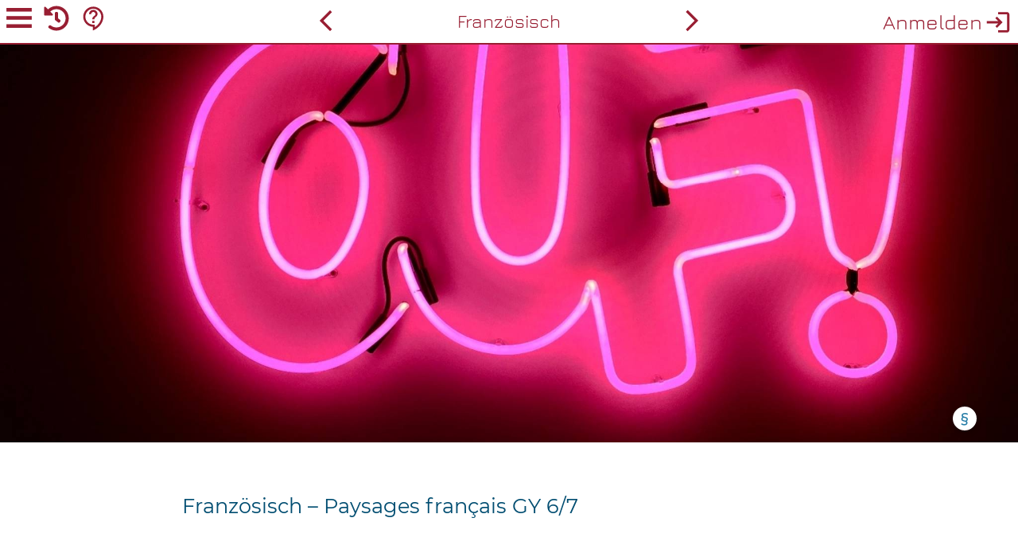

--- FILE ---
content_type: text/html; charset=utf-8
request_url: https://module-sachsen.dilewe.de/inhalt/franz%C3%B6sisch/index.html
body_size: 29697
content:

		<!doctype html>
		<html lang="de" page-status="live" site-id="1">
			<head>
				<title>Französisch</title>
				
		<meta charset="utf-8">
		<meta http-equiv="Content-Type" content="text/html; charset=utf-8">
		<meta name="viewport" content="width=device-width, initial-scale=1">
		<link rel=stylesheet type=text/css href="/resources/photoswipe.css"><link rel=stylesheet type=text/css href="/resources/default-skin.css"><script defer type=text/javascript src="/resources/photoswipe-ui-default.min.js"></script><script defer type=text/javascript src="/resources/photoswipe.min.js"></script><style>
	:root {
		----hyphens: manual;
	}
	</style><script type="text/javascript">
	const configuration = {"overridePrivacy":false,"projects":[],"enableStarSelectionUserLevel":false,"openedStarDefault":false,"closedStarDefault":false,"educBanner":false,"galleryWrapAround":true,"galleryCounter":false,"galleryBackgroundOpacity":0.95,"pageViewHistory":true,"pageViewHistoryMaxEntries":5,"ugmEndpoint":"https://admin.module-sachsen.dilewe.de/","navigationEntriesThatAreOpenByDefault":[],"ytCaption":false,"languages":[],"startsite":"","darkMode":false,"courseBasedAllowanceOfExternalEmbeds":true,"localNotes":false,"internalNavigation":true,"urlScanner":false,"enableCoursePad":false,"userSidebar":"","mvetShopUrl":"","ugmNoSubmissions":false,"ugmNoNotePublishing":false,"ugmNoFileUploads":false,"enableMarks":false,"openFirstNavigationLevel":false,"enableUGMKeyValueStore":true,"enableMS365Login":false,"enableVidisLogin":true,"onlyAllowEmbedsForLoggedInUsers":false,"enforceUGMLogin":false,"enableSearch":false,"themes":[],"activeTheme":"default","enableLoginLock":false,"alwaysShowEntireNavigation":false,"target":"lasub"};
	</script><link rel="icon" href="/favicon.svg"/><link rel="apple-touch-icon" href="/favicon-180.png"/><script defer type=text/javascript src="/resources/dist/main-BQ4b3lIq.js"></script>
<link rel=stylesheet type=text/css href="/resources/dist/main-DhpC9dnn.css">
	
			</head>
			<body>
				<page-overlay></page-overlay>
				<noscript>Der Inhalt wird nicht schön dargestellt? Bitte aktivieren sie JavaScript und nutzen Sie einen aktuellen Browser und alles wird toll aussehen und funktionieren. Versprochen.🤞</noscript>
				<header>
		<div id="header-left">
			<button aria-label="menu" id="button-navigation"></button>
			<page-view-history-button></page-view-history-button>
			<support-button></support-button>
			
			
			
		</div>
		<div id="header-center">
			
		<a id="button-previous" title="Ethik/Informatik - Zukunftsvisionen: Wie verändert Künstliche Intelligenz unser Leben? | GY/OS u. a. | 10-13" href="/inhalt/ki-zukunftsvisionen/index.html" class="valid"></a>
			<h3>Französisch</h3>
		<a id="button-next" title="Französisch – Paysages français | GY | 6/7" href="/inhalt/franzoesisch-landschaften-5/index.html" class="valid"></a>
	
		</div>
		<div id="header-right">
			<login-button>Anmelden</login-button>
			
			
		</div>
	</header>
	<header-mobile>
			<div id="header-mobile-left">
			<page-view-history-button></page-view-history-button>
			
			</div>
		<div id="header-mobile-center">
			<button aria-label="menu" id="mobile-button-navigation"></button>
			
		<a id="mobile-button-previous" title="Ethik/Informatik - Zukunftsvisionen: Wie verändert Künstliche Intelligenz unser Leben? | GY/OS u. a. | 10-13" href="/inhalt/ki-zukunftsvisionen/index.html" class="valid"></a>
			
		<a id="mobile-button-next" title="Französisch – Paysages français | GY | 6/7" href="/inhalt/franzoesisch-landschaften-5/index.html" class="valid"></a>
	
		</div>
		<div id="header-mobile-right">
			<login-button></login-button>
			
			
		</div>
	</header-mobile>
	
				
		<aside id="navigation" style="display:none;">
			<nav role="navigation">
						
				<ul role="tree">
					
					
		<li page-status="live" lock-state="free" page-id="2305467" site-id="1" first-for-site-id>
			<div class="nav-link-wrap" wrap-page-type="homepage">
				<nav-toggle></nav-toggle>
				<a href="/inhalt/elearning-freistaat-sachsen/index.html" page-url="/inhalt/französisch/index.html" page-type="homepage" page-title="eLearning Module Freistaat Sachsen" role="treeitem" page-image="//lasub.dilewe.de/assets/bilder/Header-LASUB-Startseite-Test5.mp4" >eLearning Module Freistaat Sachsen</a>
				
			</div>
			<ul><li page-status="live" lock-state="free" page-id="3514" site-id="1">
			<div class="nav-link-wrap" wrap-page-type="content">
				<nav-toggle></nav-toggle>
				<a href="/inhalt/f-a-q-und-hilfe/index.html" page-url="/inhalt/französisch/index.html" page-type="content" page-title="Allgemeinbildende Schulen" role="treeitem" page-image="//lasub.dilewe.de/assets/bilder/oil-6915740_1920.jpg" >Allgemeinbildende Schulen</a>
				
			</div>
			<ul><li page-status="live" lock-state="free" page-id="2499328" site-id="1">
			<div class="nav-link-wrap" wrap-page-type="overview">
				<nav-toggle></nav-toggle>
				<a href="/inhalt/arbeitslehre/index.html" page-url="/inhalt/französisch/index.html" page-type="overview" page-title="Arbeitslehre" role="treeitem" page-image="//lasub.dilewe.de/assets/bilder/169-Fotos-Module.png" >Arbeitslehre</a>
				
			</div>
			<ul><li page-status="live" lock-state="free" page-id="1360892" site-id="1">
			<div class="nav-link-wrap" wrap-page-type="content">
				<nav-toggle></nav-toggle>
				<a href="/inhalt/arbeitslehre-fös-startseite/index.html" page-url="/inhalt/französisch/index.html" page-type="content" page-title="Arbeitslehre – Meine Zukunft | FÖS (L) | 8/9" role="treeitem" page-image="//lasub.dilewe.de/assets/bilder/ankush-minda-TLBplYQvqn0-unsplash.jpg" >Arbeitslehre – Meine Zukunft | FÖS (L) | 8/9</a>
				
			</div>
			<ul><li page-status="live" lock-state="free" page-id="1360752" site-id="1">
			<div class="nav-link-wrap" wrap-page-type="content">
				
				<a href="/inhalt/arbeitslehre-fös-1-meine-zukunft/index.html" page-url="/inhalt/französisch/index.html" page-type="content" page-title="1. Meine Zukunft" role="treeitem" page-image="//lasub.dilewe.de/assets/bilder/javier-allegue-barros-C7B-ExXpOIE-unsplash.jpg" >1. Meine Zukunft</a>
				
			</div>
			
		</li>
		<li page-status="live" lock-state="free" page-id="1360750" site-id="1">
			<div class="nav-link-wrap" wrap-page-type="content">
				
				<a href="/inhalt/arbeitslehre-fös-2-kompetenzen-i/index.html" page-url="/inhalt/französisch/index.html" page-type="content" page-title="2. Kompetenzen I" role="treeitem" page-image="//lasub.dilewe.de/assets/bilder/pexels-belle-co-1000445.jpg" >2. Kompetenzen I</a>
				
			</div>
			
		</li>
		<li page-status="live" lock-state="free" page-id="1363453" site-id="1">
			<div class="nav-link-wrap" wrap-page-type="content">
				
				<a href="/inhalt/arbeitslehre-fös-3-kompetenzen-ii/index.html" page-url="/inhalt/französisch/index.html" page-type="content" page-title="3. Kompetenzen II" role="treeitem" page-image="//lasub.dilewe.de/assets/bilder/pexels-roman-pohorecki-585825.jpg" >3. Kompetenzen II</a>
				
			</div>
			
		</li>
		<li page-status="live" lock-state="free" page-id="1383836" site-id="1">
			<div class="nav-link-wrap" wrap-page-type="content">
				
				<a href="/inhalt/arbeitslehre-fös-4-realitätscheck/index.html" page-url="/inhalt/französisch/index.html" page-type="content" page-title="4. Realitätscheck" role="treeitem" page-image="//lasub.dilewe.de/assets/bilder/pexels-valentin-antonucci-691637.jpg" >4. Realitätscheck</a>
				
			</div>
			
		</li>
		<li page-status="live" lock-state="free" page-id="1388424" site-id="1">
			<div class="nav-link-wrap" wrap-page-type="content">
				
				<a href="/inhalt/arbeitslehre-fös-5-reflexion/index.html" page-url="/inhalt/französisch/index.html" page-type="content" page-title="5. Reflexion" role="treeitem" page-image="//lasub.dilewe.de/assets/bilder/pexels-lisa-2183445.jpg" >5. Reflexion</a>
				
			</div>
			
		</li></ul>
		</li></ul>
		</li>
		<li page-status="live" lock-state="free" page-id="1530431" site-id="1">
			<div class="nav-link-wrap" wrap-page-type="overview">
				<nav-toggle></nav-toggle>
				<a href="/inhalt/biologie/index.html" page-url="/inhalt/französisch/index.html" page-type="overview" page-title="Biologie" role="treeitem" page-image="//lasub.dilewe.de/assets/bilder/Biologiekap.jpg" >Biologie</a>
				
			</div>
			<ul><li page-status="live" lock-state="free" page-id="813002" site-id="1">
			<div class="nav-link-wrap" wrap-page-type="null">
				<nav-toggle></nav-toggle>
				<a href="/inhalt/biologie-kriechtiere-3/index.html" page-url="/inhalt/französisch/index.html" page-type="null" page-title="Biologie – Kriechtiere | GY/OS | 5" role="treeitem" page-image="//lasub.dilewe.de/assets/bilder/Bio_Alligator.jpg" >Biologie – Kriechtiere | GY/OS | 5</a>
				
			</div>
			<ul><li page-status="live" lock-state="free" page-id="813014" site-id="1">
			<div class="nav-link-wrap" wrap-page-type="content">
				
				<a href="/inhalt/biologie-kriechtiere-1-1/index.html" page-url="/inhalt/französisch/index.html" page-type="content" page-title="1. Lerne die Kriechtiere kennen" role="treeitem" page-image="//lasub.dilewe.de/assets/bilder/Bio-Header-Krokodil.jpg" >1. Lerne die Kriechtiere kennen</a>
				
			</div>
			
		</li>
		<li page-status="live" lock-state="free" page-id="813184" site-id="1">
			<div class="nav-link-wrap" wrap-page-type="content">
				
				<a href="/inhalt/biologie-kriechtiere-2-1/index.html" page-url="/inhalt/französisch/index.html" page-type="content" page-title="2. Kriechtiere und Menschen" role="treeitem" page-image="//lasub.dilewe.de/assets/bilder/Bio_Kriechtiere-Header.jpg" >2. Kriechtiere und Menschen</a>
				
			</div>
			
		</li></ul>
		</li>
		<li page-status="live" lock-state="free" page-id="508443" site-id="1">
			<div class="nav-link-wrap" wrap-page-type="content">
				<nav-toggle></nav-toggle>
				<a href="/inhalt/biologie-1-thema/index.html" page-url="/inhalt/französisch/index.html" page-type="content" page-title="Biologie – Merkmale des Lebens | OS | 5/6 | FÖS(L)" role="treeitem" page-image="//lasub.dilewe.de/assets/bilder/bee-2984342_1920.jpg" >Biologie – Merkmale des Lebens | OS | 5/6 | FÖS(L)</a>
				
			</div>
			<ul><li page-status="live" lock-state="free" page-id="579391" site-id="1">
			<div class="nav-link-wrap" wrap-page-type="null">
				
				<a href="/inhalt/ernährung-atmung-stoffwechsel/index.html" page-url="/inhalt/französisch/index.html" page-type="null" page-title="1. Ernährung und Atmung" role="treeitem" page-image="//lasub.dilewe.de/assets/bilder/Bio-Eichhorn.jpg" >1. Ernährung und Atmung</a>
				
			</div>
			
		</li>
		<li page-status="live" lock-state="free" page-id="579388" site-id="1">
			<div class="nav-link-wrap" wrap-page-type="null">
				
				<a href="/inhalt/reizbarkeit-und-bewegung/index.html" page-url="/inhalt/französisch/index.html" page-type="null" page-title="2. Bewegung und Reizbarkeit" role="treeitem" page-image="//lasub.dilewe.de/assets/bilder/poppies-399409_1920.jpg" >2. Bewegung und Reizbarkeit</a>
				
			</div>
			
		</li>
		<li page-status="live" lock-state="free" page-id="579385" site-id="1">
			<div class="nav-link-wrap" wrap-page-type="null">
				
				<a href="/inhalt/wachstum-entwicklung-fortpflanzung/index.html" page-url="/inhalt/französisch/index.html" page-type="null" page-title="3. Fortpflanzung, Wachstum und Entwicklung" role="treeitem" page-image="//lasub.dilewe.de/assets/bilder/Bio_Schwan-mit-Jungen.jpg" >3. Fortpflanzung, Wachstum und Entwicklung</a>
				
			</div>
			
		</li>
		<li page-status="live" lock-state="free" page-id="699883" site-id="1">
			<div class="nav-link-wrap" wrap-page-type="content">
				
				<a href="/inhalt/zusammenfassung-abschlussaufgabe/index.html" page-url="/inhalt/französisch/index.html" page-type="content" page-title="4. Zusammenfassung" role="treeitem" page-image="//lasub.dilewe.de/assets/bilder/Bio_Kolibri.jpg" >4. Zusammenfassung</a>
				
			</div>
			
		</li></ul>
		</li>
		<li page-status="live" lock-state="free" page-id="2133753" site-id="1">
			<div class="nav-link-wrap" wrap-page-type="content">
				<nav-toggle></nav-toggle>
				<a href="/inhalt/biologie-vögel/index.html" page-url="/inhalt/französisch/index.html" page-type="content" page-title="Biologie – Vögel | OS 5 | FÖS (L) 5/6" role="treeitem" page-image="//lasub.dilewe.de/assets/bilder/Lasub-NaWi-Lerzieldifferent-Bio-Vögel.jpg" >Biologie – Vögel | OS 5 | FÖS (L) 5/6</a>
				
			</div>
			<ul><li page-status="live" lock-state="free" page-id="2133755" site-id="1">
			<div class="nav-link-wrap" wrap-page-type="content">
				
				<a href="/inhalt/vögel-1-äußerer-bau/index.html" page-url="/inhalt/französisch/index.html" page-type="content" page-title="1. Vögel und ihr äußerer Bau" role="treeitem" page-image="//lasub.dilewe.de/assets/bilder/Design-ohne-Titel-1_2023-11-17-144213_svuk.png" >1. Vögel und ihr äußerer Bau</a>
				
			</div>
			
		</li>
		<li page-status="live" lock-state="free" page-id="2451659" site-id="1">
			<div class="nav-link-wrap" wrap-page-type="content">
				
				<a href="/inhalt/vögel-2-innerer-bau-und-fortpflanzung/index.html" page-url="/inhalt/französisch/index.html" page-type="content" page-title="2. Innerer Bau und Fortpflanzung von Vögeln" role="treeitem" page-image="//lasub.dilewe.de/assets/bilder/Lasub-NaWi-Lerzieldifferent-Bio-Vögel-Header-Skelett.jpg" >2. Innerer Bau und Fortpflanzung von Vögeln</a>
				
			</div>
			
		</li>
		<li page-status="live" lock-state="free" page-id="2133757" site-id="1">
			<div class="nav-link-wrap" wrap-page-type="content">
				
				<a href="/inhalt/vögel-3-ab-in-den-süden/index.html" page-url="/inhalt/französisch/index.html" page-type="content" page-title="3. Ab in den Süden? ﻿Zug- und Standvögel" role="treeitem" page-image="//lasub.dilewe.de/assets/bilder/Design-ohne-Titel_2023-11-17-143755_msga.png" >3. Ab in den Süden?</a>
				
			</div>
			
		</li></ul>
		</li>
		<li page-status="live" lock-state="free" page-id="2422306" site-id="1">
			<div class="nav-link-wrap" wrap-page-type="content">
				<nav-toggle></nav-toggle>
				<a href="/inhalt/biologie-samenpflanzen/index.html" page-url="/inhalt/französisch/index.html" page-type="content" page-title="Biologie – Samenpflanzen | OS 6 | FÖS (L) 5/6" role="treeitem" page-image="//lasub.dilewe.de/assets/bilder/dandelion-463928_1280.jpg" >Biologie – Samenpflanzen | OS 6 | FÖS (L) 5/6</a>
				
			</div>
			<ul><li page-status="live" lock-state="free" page-id="2531141" site-id="1">
			<div class="nav-link-wrap" wrap-page-type="content">
				
				<a href="/inhalt/biologie-samenpflanzen-1-aufbau-und-fotosynthese/index.html" page-url="/inhalt/französisch/index.html" page-type="content" page-title="1. Aufbau der Pflanze und Fotosynthese" role="treeitem" page-image="//lasub.dilewe.de/assets/bilder/dandelion-463928_1280.jpg" >1. Aufbau der Pflanze und Fotosynthese</a>
				
			</div>
			
		</li>
		<li page-status="live" lock-state="free" page-id="2530889" site-id="1">
			<div class="nav-link-wrap" wrap-page-type="content">
				
				<a href="/inhalt/biologie-samenpflanzen-2-fortpflanzung-und-umwelt/index.html" page-url="/inhalt/französisch/index.html" page-type="content" page-title="2. Fortpflanzung der Samenpflanze und Umwelt" role="treeitem" page-image="//lasub.dilewe.de/assets/bilder/dandelion-463928_1280.jpg" >2. Fortpflanzung der Samenpflanze und Umwelt</a>
				
			</div>
			
		</li></ul>
		</li>
		<li page-status="live" lock-state="free" page-id="812558" site-id="1">
			<div class="nav-link-wrap" wrap-page-type="null">
				<nav-toggle></nav-toggle>
				<a href="/inhalt/biologie-insekten-4/index.html" page-url="/inhalt/französisch/index.html" page-type="null" page-title="Biologie – Die Welt der Insekten | GY/OS | 6" role="treeitem" page-image="//lasub.dilewe.de/assets/bilder/insect-hotel-3772380_1280.png" >Biologie – Die Welt der Insekten | GY/OS | 6</a>
				
			</div>
			<ul><li page-status="live" lock-state="free" page-id="926826" site-id="1">
			<div class="nav-link-wrap" wrap-page-type="content">
				
				<a href="/inhalt/biologie-insekten-1-2/index.html" page-url="/inhalt/französisch/index.html" page-type="content" page-title="1. Ordnung und Körperbau der Insekten" role="treeitem" page-image="//lasub.dilewe.de/assets/bilder/Missiemuseum_Steyl_verzameling_insecten__geleedpotigen_03.jpg" >1. Ordnung und Körperbau der Insekten</a>
				
			</div>
			
		</li>
		<li page-status="live" lock-state="free" page-id="926902" site-id="1">
			<div class="nav-link-wrap" wrap-page-type="content">
				
				<a href="/inhalt/biologie-insekten-2-2/index.html" page-url="/inhalt/französisch/index.html" page-type="content" page-title="2. Fortpflanzung und Lebensweise" role="treeitem" page-image="//lasub.dilewe.de/assets/bilder/kai-wenzel-dyGWrmJ_i4E-unsplash.jpg" >2. Fortpflanzung und Lebensweise der Insekten</a>
				
			</div>
			
		</li>
		<li page-status="live" lock-state="free" page-id="927040" site-id="1">
			<div class="nav-link-wrap" wrap-page-type="content">
				
				<a href="/inhalt/biologie-insekten-3-2/index.html" page-url="/inhalt/französisch/index.html" page-type="content" page-title="3. Wechselwirkungen Mensch und Insekt" role="treeitem" page-image="//lasub.dilewe.de/assets/bilder/thomas-stephan-v9xkiXvrL-s-unsplash.jpg" >3. Wechselwirkungen zwischen Mensch und Insekt</a>
				
			</div>
			
		</li></ul>
		</li>
		<li page-status="live" lock-state="free" page-id="1981710" site-id="1">
			<div class="nav-link-wrap" wrap-page-type="content">
				<nav-toggle></nav-toggle>
				<a href="/inhalt/ernaehrung-und-verdauung/index.html" page-url="/inhalt/französisch/index.html" page-type="content" page-title="Biologie - Ernährung und Verdauung | OS | 7" role="treeitem" page-image="//lasub.dilewe.de/assets/bilder/diana-polekhina-Ic8J65HU3zs-unsplash.jpg" >Biologie - Ernährung und Verdauung | OS | 7</a>
				
			</div>
			<ul><li page-status="live" lock-state="free" page-id="1981720" site-id="1">
			<div class="nav-link-wrap" wrap-page-type="content">
				
				<a href="/inhalt/unterkapitel-1-4-9/index.html" page-url="/inhalt/französisch/index.html" page-type="content" page-title="1. Ernährung" role="treeitem" page-image="//lasub.dilewe.de/assets/bilder/Lasub-NaWi-JUM-breit-4.png" >1. Ernährung</a>
				
			</div>
			
		</li>
		<li page-status="live" lock-state="free" page-id="1981722" site-id="1">
			<div class="nav-link-wrap" wrap-page-type="content">
				
				<a href="/inhalt/unterkapitel-2-5-9/index.html" page-url="/inhalt/französisch/index.html" page-type="content" page-title="2. Verdauungssystem" role="treeitem" page-image="//lasub.dilewe.de/assets/bilder/Verdauung-K2.jpg" >2. Verdauungssystem</a>
				
			</div>
			
		</li></ul>
		</li>
		<li page-status="live" lock-state="free" page-id="2302979" site-id="1">
			<div class="nav-link-wrap" wrap-page-type="content">
				<nav-toggle></nav-toggle>
				<a href="/inhalt/blut-2/index.html" page-url="/inhalt/französisch/index.html" page-type="content" page-title="Biologie - Herz, Kreislauf und Gesundheit | OS | 7" role="treeitem" page-image="//lasub.dilewe.de/assets/bilder/blood-1813410_1280.jpg" >Biologie - Herz, Kreislauf und Gesundheit | OS | 7</a>
				
			</div>
			<ul><li page-status="live" lock-state="free" page-id="2302985" site-id="1">
			<div class="nav-link-wrap" wrap-page-type="content">
				
				<a href="/inhalt/das-herz-2/index.html" page-url="/inhalt/französisch/index.html" page-type="content" page-title="1. Das Herz: Die Pumpe unseres Blutkreislaufs" role="treeitem" page-image="//lasub.dilewe.de/assets/bilder/heart-2607178_1280.jpg" >1. Das Herz: Die Pumpe unseres Blutkreislaufs</a>
				
			</div>
			
		</li>
		<li page-status="live" lock-state="free" page-id="2303055" site-id="1">
			<div class="nav-link-wrap" wrap-page-type="content">
				
				<a href="/inhalt/blutkreislauf-2/index.html" page-url="/inhalt/französisch/index.html" page-type="content" page-title="2. Blutkreislauf: Das Transport-Netzwerk des Körpers" role="treeitem" page-image="//lasub.dilewe.de/assets/bilder/Header-Blutkreislauf-neu.jpg" >2. Blutkreislauf: Das Transport-Netzwerk des Körpers</a>
				
			</div>
			
		</li>
		<li page-status="live" lock-state="free" page-id="2303123" site-id="1">
			<div class="nav-link-wrap" wrap-page-type="content">
				
				<a href="/inhalt/blut-fluessiges-organ-2/index.html" page-url="/inhalt/französisch/index.html" page-type="content" page-title="3. Gesunderhaltung des Herz-Kreislaufsystems: Ernährung und Unfälle" role="treeitem" page-image="//lasub.dilewe.de/assets/bilder/Header-Gesunderhaltung-Herz.jpg" >3. Gesunderhaltung des Herz-Kreislaufsystems: Ernährung und Unfälle</a>
				
			</div>
			
		</li></ul>
		</li>
		<li page-status="live" lock-state="free" page-id="1981642" site-id="1">
			<div class="nav-link-wrap" wrap-page-type="content">
				<nav-toggle></nav-toggle>
				<a href="/inhalt/bio-skelett-und-muskulatur/index.html" page-url="/inhalt/französisch/index.html" page-type="content" page-title="Biologie - Skelett und Muskulatur | OS | 8" role="treeitem" page-image="//lasub.dilewe.de/assets/bilder/pexels-pixabay-34514.jpg" >Biologie - Skelett und Muskulatur | OS | 8</a>
				
			</div>
			<ul><li page-status="live" lock-state="free" page-id="1981652" site-id="1">
			<div class="nav-link-wrap" wrap-page-type="content">
				
				<a href="/inhalt/bewegungssystem/index.html" page-url="/inhalt/französisch/index.html" page-type="content" page-title="1. Knochen" role="treeitem" page-image="//lasub.dilewe.de/assets/bilder/pexels-chris-j-mitchell-1528375.jpg" >1. Knochen</a>
				
			</div>
			
		</li>
		<li page-status="live" lock-state="free" page-id="2153052" site-id="1">
			<div class="nav-link-wrap" wrap-page-type="content">
				
				<a href="/inhalt/skelett-und-gelenke/index.html" page-url="/inhalt/französisch/index.html" page-type="content" page-title="2. Skelett und Gelenke" role="treeitem" page-image="//lasub.dilewe.de/assets/bilder/Header-Gelenk.png" >2. Skelett und Gelenke</a>
				
			</div>
			
		</li>
		<li page-status="live" lock-state="free" page-id="1981654" site-id="1">
			<div class="nav-link-wrap" wrap-page-type="content">
				
				<a href="/inhalt/bewegungssystem-muskulatur/index.html" page-url="/inhalt/französisch/index.html" page-type="content" page-title="3. Muskulatur und Zellatmung" role="treeitem" page-image="//lasub.dilewe.de/assets/bilder/Header-Muskeln.png" >3. Muskulatur und Zellatmung</a>
				
			</div>
			
		</li>
		<li page-status="live" lock-state="free" page-id="2153138" site-id="1">
			<div class="nav-link-wrap" wrap-page-type="content">
				
				<a href="/inhalt/4-gesunderhaltung/index.html" page-url="/inhalt/französisch/index.html" page-type="content" page-title="4. Gesunderhaltung des menschlichen Körpers" role="treeitem" page-image="//lasub.dilewe.de/assets/bilder/Header-Skelett-Skate.png" >4. Gesunderhaltung des menschlichen Körpers</a>
				
			</div>
			
		</li></ul>
		</li>
		<li page-status="live" lock-state="free" page-id="1981600" site-id="1">
			<div class="nav-link-wrap" wrap-page-type="content">
				<nav-toggle></nav-toggle>
				<a href="/inhalt/sinne/index.html" page-url="/inhalt/französisch/index.html" page-type="content" page-title="Biologie - Die menschlichen Sinne | OS | 8" role="treeitem" page-image="//lasub.dilewe.de/assets/bilder/Header-Sinne.jpg" >Biologie - Die menschlichen Sinne | OS | 8</a>
				
			</div>
			<ul><li page-status="live" lock-state="free" page-id="1981610" site-id="1">
			<div class="nav-link-wrap" wrap-page-type="content">
				
				<a href="/inhalt/sinnesorgane/index.html" page-url="/inhalt/französisch/index.html" page-type="content" page-title="1. Sinne, Sinneszellen und Sinnesorgane" role="treeitem" page-image="//lasub.dilewe.de/assets/bilder/Header-UK1_2023-06-13-140236_svmt.png" >1. Sinne, Sinneszellen und Sinnesorgane</a>
				
			</div>
			
		</li>
		<li page-status="live" lock-state="free" page-id="1981612" site-id="1">
			<div class="nav-link-wrap" wrap-page-type="content">
				
				<a href="/inhalt/das-auge/index.html" page-url="/inhalt/französisch/index.html" page-type="content" page-title="2. Das Auge" role="treeitem" page-image="//lasub.dilewe.de/assets/bilder/bacila-vlad-WTThc6UmwEI-unsplash.jpg" >2. Das Auge</a>
				
			</div>
			
		</li></ul>
		</li>
		<li page-status="live" lock-state="free" page-id="1981752" site-id="1">
			<div class="nav-link-wrap" wrap-page-type="content">
				<nav-toggle></nav-toggle>
				<a href="/inhalt/bio-zns/index.html" page-url="/inhalt/französisch/index.html" page-type="content" page-title="Biologie - Zentralnervensystem | OS | 8" role="treeitem" page-image="//lasub.dilewe.de/assets/bilder/Header-ZNS.jpg" >Biologie - Zentralnervensystem | OS | 8</a>
				
			</div>
			<ul><li page-status="live" lock-state="free" page-id="1981762" site-id="1">
			<div class="nav-link-wrap" wrap-page-type="content">
				
				<a href="/inhalt/bio-aufbau-zns/index.html" page-url="/inhalt/französisch/index.html" page-type="content" page-title="1. Aufbau des Nervensystems" role="treeitem" page-image="//lasub.dilewe.de/assets/bilder/Nervensystem-UK-1.jpg" >1. Aufbau des Nervensystems</a>
				
			</div>
			
		</li>
		<li page-status="live" lock-state="free" page-id="1981764" site-id="1">
			<div class="nav-link-wrap" wrap-page-type="content">
				
				<a href="/inhalt/bio-gehirn-rueckenmark/index.html" page-url="/inhalt/französisch/index.html" page-type="content" page-title="2. Gehirn und Rückenmark" role="treeitem" page-image="//lasub.dilewe.de/assets/bilder/Gehirrn-Rückenmark.jpg" >2. Gehirn und Rückenmark</a>
				
			</div>
			
		</li>
		<li page-status="live" lock-state="free" page-id="2325698" site-id="1">
			<div class="nav-link-wrap" wrap-page-type="content">
				
				<a href="/inhalt/bio-nervenzelle/index.html" page-url="/inhalt/französisch/index.html" page-type="content" page-title="3. Die Nervenzelle" role="treeitem" page-image="//lasub.dilewe.de/assets/bilder/Nervenzelle.jpg" >3. Die Nervenzelle</a>
				
			</div>
			
		</li></ul>
		</li>
		<li page-status="live" lock-state="free" page-id="1066127" site-id="1">
			<div class="nav-link-wrap" wrap-page-type="null">
				<nav-toggle></nav-toggle>
				<a href="/inhalt/evolution-des-menschen-biologie/index.html" page-url="/inhalt/französisch/index.html" page-type="null" page-title="Biologie - Evolution des Menschen | OS | 10" role="treeitem" page-image="//lasub.dilewe.de/assets/bilder/Bio_Evolution_Header_Modul.jpg" >Biologie - Evolution des Menschen | OS | 10</a>
				
			</div>
			<ul><li page-status="live" lock-state="free" page-id="1068767" site-id="1">
			<div class="nav-link-wrap" wrap-page-type="content">
				
				<a href="/inhalt/evolution-des-menschen-biologie-1-1/index.html" page-url="/inhalt/französisch/index.html" page-type="content" page-title="1. Was unterscheidet uns von unseren nächsten Verwandten?" role="treeitem" page-image="//lasub.dilewe.de/assets/bilder/Bio_Evolution_Header-Schimpanse.jpg" >1. Was unterscheidet uns von unseren nächsten Verwandten?</a>
				
			</div>
			
		</li>
		<li page-status="live" lock-state="free" page-id="1068770" site-id="1">
			<div class="nav-link-wrap" wrap-page-type="content">
				
				<a href="/inhalt/evolution-des-menschen-biologie-2/index.html" page-url="/inhalt/französisch/index.html" page-type="content" page-title="2. Wie wir zu dem wurden, was wir sind" role="treeitem" page-image="//lasub.dilewe.de/assets/bilder/Header-Biologie-UK2.png" >2. Wie wir zu dem wurden, was wir sind</a>
				
			</div>
			
		</li>
		<li page-status="live" lock-state="free" page-id="1083859" site-id="1">
			<div class="nav-link-wrap" wrap-page-type="content">
				
				<a href="/inhalt/evolution-des-menschen-biologie-3/index.html" page-url="/inhalt/französisch/index.html" page-type="content" page-title="3. Die Kultur macht den Unterschied" role="treeitem" page-image="//lasub.dilewe.de/assets/bilder/Header-Biologie-UK3.png" >3. Die Kultur macht den Unterschied</a>
				
			</div>
			
		</li></ul>
		</li>
		<li page-status="live" lock-state="free" page-id="1285960" site-id="1">
			<div class="nav-link-wrap" wrap-page-type="content">
				<nav-toggle></nav-toggle>
				<a href="/inhalt/evolution-des-menschen-gy/index.html" page-url="/inhalt/französisch/index.html" page-type="content" page-title="Biologie - Evolution des Menschen | GY | 10" role="treeitem" page-image="//lasub.dilewe.de/assets/bilder/Bio_Evolution_Header_Modul.jpg" >Biologie - Evolution des Menschen | GY | 10</a>
				
			</div>
			<ul><li page-status="live" lock-state="free" page-id="1285970" site-id="1">
			<div class="nav-link-wrap" wrap-page-type="content">
				
				<a href="/inhalt/evolution-unterschiede-gy/index.html" page-url="/inhalt/französisch/index.html" page-type="content" page-title="1 Was unterscheidet uns von unseren nächsten Verwandten?" role="treeitem" page-image="//lasub.dilewe.de/assets/bilder/Bio_Evolution_Header-Schimpanse.jpg" >1 Was unterscheidet uns von unseren nächsten Verwandten?</a>
				
			</div>
			
		</li>
		<li page-status="live" lock-state="free" page-id="1286026" site-id="1">
			<div class="nav-link-wrap" wrap-page-type="content">
				
				<a href="/inhalt/evolution-hintergrund-gy/index.html" page-url="/inhalt/französisch/index.html" page-type="content" page-title="2 Wie wir zu dem wurden, was wir sind" role="treeitem" page-image="//lasub.dilewe.de/assets/bilder/Header-Biologie-UK2.png" >2 Wie wir zu dem wurden, was wir sind</a>
				
			</div>
			
		</li>
		<li page-status="live" lock-state="free" page-id="1286124" site-id="1">
			<div class="nav-link-wrap" wrap-page-type="content">
				
				<a href="/inhalt/evolution-kultur-gy/index.html" page-url="/inhalt/französisch/index.html" page-type="content" page-title="3 Die Kultur macht den Unterschied" role="treeitem" page-image="//lasub.dilewe.de/assets/bilder/Header-Biologie-UK3.png" >3 Die Kultur macht den Unterschied</a>
				
			</div>
			
		</li></ul>
		</li></ul>
		</li>
		<li page-status="live" lock-state="free" page-id="1981499" site-id="1">
			<div class="nav-link-wrap" wrap-page-type="overview">
				<nav-toggle></nav-toggle>
				<a href="/inhalt/chemie-2/index.html" page-url="/inhalt/französisch/index.html" page-type="overview" page-title="Chemie" role="treeitem" page-image="//lasub.dilewe.de/assets/bilder/Header-Lasub-Zwischenseiten.jpg" >Chemie</a>
				
			</div>
			<ul><li page-status="live" lock-state="free" page-id="2133741" site-id="1">
			<div class="nav-link-wrap" wrap-page-type="content">
				<nav-toggle></nav-toggle>
				<a href="/inhalt/chemie-die-welt-der-stoffe/index.html" page-url="/inhalt/französisch/index.html" page-type="content" page-title="Chemie – Die Welt der Stoffe | OS 8 | FÖS (L) 7" role="treeitem" page-image="//lasub.dilewe.de/assets/bilder/junk-237467.jpg" >Chemie – Die Welt der Stoffe | OS 8 | FÖS (L) 7</a>
				
			</div>
			<ul><li page-status="live" lock-state="free" page-id="2133745" site-id="1">
			<div class="nav-link-wrap" wrap-page-type="content">
				
				<a href="/inhalt/chemie-stoffe-1-vielfalt-der-stoffe/index.html" page-url="/inhalt/französisch/index.html" page-type="content" page-title="1. Vielfalt der Stoffe um uns herum" role="treeitem" page-image="//lasub.dilewe.de/assets/bilder/kitchen-972934.jpg" >1. Vielfalt der Stoffe um uns herum</a>
				
			</div>
			
		</li>
		<li page-status="live" lock-state="free" page-id="2352096" site-id="1">
			<div class="nav-link-wrap" wrap-page-type="content">
				
				<a href="/inhalt/chemie-stoffe-2-experimentelles-untersuchen-von-eigenschaften/index.html" page-url="/inhalt/französisch/index.html" page-type="content" page-title="2. Experimentelles Untersuchen von Eigenschaften" role="treeitem" page-image="//lasub.dilewe.de/assets/bilder/laboratory-4415978_2023-09-28-190516_nssu.jpg" >2. Experimentelles Untersuchen von Eigenschaften</a>
				
			</div>
			
		</li>
		<li page-status="live" lock-state="free" page-id="2133743" site-id="1">
			<div class="nav-link-wrap" wrap-page-type="content">
				
				<a href="/inhalt/chemie-stoffe-3-reinstoff-stoffgemisch-trennverfahren/index.html" page-url="/inhalt/französisch/index.html" page-type="content" page-title="3. Reinstoff – Stoffgemisch – Trennverfahren" role="treeitem" page-image="//lasub.dilewe.de/assets/bilder/Mülltonnen_diverse.JPG" >3. Reinstoff – Stoffgemisch – Trennverfahren</a>
				
			</div>
			
		</li></ul>
		</li>
		<li page-status="live" lock-state="free" page-id="2133747" site-id="1">
			<div class="nav-link-wrap" wrap-page-type="content">
				<nav-toggle></nav-toggle>
				<a href="/inhalt/chemie-wasser/index.html" page-url="/inhalt/französisch/index.html" page-type="content" page-title="Chemie – Wasser | OS 8 | FÖS (L) 7" role="treeitem" page-image="//lasub.dilewe.de/assets/bilder/Wasser-auf-dem-Planeten.jpg" >Chemie – Wasser | OS 8 | FÖS (L) 7</a>
				
			</div>
			<ul><li page-status="live" lock-state="free" page-id="2133749" site-id="1">
			<div class="nav-link-wrap" wrap-page-type="content">
				
				<a href="/inhalt/chemie-wasser-2/index.html" page-url="/inhalt/französisch/index.html" page-type="content" page-title="1. Die Bedeutung des Wassers" role="treeitem" page-image="//lasub.dilewe.de/assets/bilder/Lasub-Nawi-Chemie-Wasser-auf-dem-Planeten-1.jpg" >1. Die Bedeutung des Wassers</a>
				
			</div>
			
		</li>
		<li page-status="live" lock-state="free" page-id="2133751" site-id="1">
			<div class="nav-link-wrap" wrap-page-type="content">
				
				<a href="/inhalt/chemie-wasser-3/index.html" page-url="/inhalt/französisch/index.html" page-type="content" page-title="2. Wasser als Transport- und Lösungsmittel" role="treeitem" page-image="//lasub.dilewe.de/assets/bilder/Header-Lösung-in-Wasser.jpg" >2. Wasser als Transport- und Lösungsmittel</a>
				
			</div>
			
		</li>
		<li page-status="live" lock-state="free" page-id="2433754" site-id="1">
			<div class="nav-link-wrap" wrap-page-type="content">
				
				<a href="/inhalt/chemie-wasser-uk-3/index.html" page-url="/inhalt/französisch/index.html" page-type="content" page-title="3. Reinigung von Abwasser" role="treeitem" page-image="//lasub.dilewe.de/assets/bilder/Header-Kläranlage.jpg" >3. Reinigung von Abwasser</a>
				
			</div>
			
		</li>
		<li page-status="live" lock-state="free" page-id="2433756" site-id="1">
			<div class="nav-link-wrap" wrap-page-type="content">
				
				<a href="/inhalt/chemie-wasser-uk-4/index.html" page-url="/inhalt/französisch/index.html" page-type="content" page-title="4. Chemie des Wassers" role="treeitem" page-image="//lasub.dilewe.de/assets/bilder/Chemie-des-Wassers-Header.jpg" >4. Chemie des Wassers</a>
				
			</div>
			
		</li></ul>
		</li>
		<li page-status="live" lock-state="free" page-id="1981738" site-id="1">
			<div class="nav-link-wrap" wrap-page-type="content">
				<nav-toggle></nav-toggle>
				<a href="/inhalt/salze/index.html" page-url="/inhalt/französisch/index.html" page-type="content" page-title="Chemie - Salze | OS | 9" role="treeitem" page-image="//lasub.dilewe.de/assets/bilder/chile-4810021.jpg" >Chemie - Salze | OS | 9</a>
				
			</div>
			<ul><li page-status="live" lock-state="free" page-id="2145554" site-id="1">
			<div class="nav-link-wrap" wrap-page-type="content">
				
				<a href="/inhalt/unterkapitel-1-4-10-2/index.html" page-url="/inhalt/französisch/index.html" page-type="content" page-title="1. Kochsalz – unverzichtbar in vielen Bereichen" role="treeitem" page-image="//lasub.dilewe.de/assets/bilder/salt-3285024.jpg" >1. Kochsalz – unverzichtbar in vielen Bereichen</a>
				
			</div>
			
		</li>
		<li page-status="live" lock-state="free" page-id="2145686" site-id="1">
			<div class="nav-link-wrap" wrap-page-type="content">
				
				<a href="/inhalt/unterkapitel-2-5-10-2/index.html" page-url="/inhalt/französisch/index.html" page-type="content" page-title="2. Kochsalz (Natriumchlorid) – ein kristalliner Stoff" role="treeitem" page-image="//lasub.dilewe.de/assets/bilder/mineral-6898031.jpg" >2. Kochsalz (Natriumchlorid) – ein kristalliner Stoff</a>
				
			</div>
			
		</li>
		<li page-status="live" lock-state="free" page-id="2145834" site-id="1">
			<div class="nav-link-wrap" wrap-page-type="content">
				
				<a href="/inhalt/salze-eigenschaften-2/index.html" page-url="/inhalt/französisch/index.html" page-type="content" page-title="3. Typische Eigenschaften von Kochsalz (Natriumchlorid) und seinen Verwandten" role="treeitem" page-image="//lasub.dilewe.de/assets/bilder/crystallization-482971.jpg" >3. Typische Eigenschaften von Kochsalz (Natriumchlorid) und seinen Verwandten</a>
				
			</div>
			
		</li></ul>
		</li>
		<li page-status="live" lock-state="free" page-id="1981503" site-id="1">
			<div class="nav-link-wrap" wrap-page-type="content">
				<nav-toggle></nav-toggle>
				<a href="/inhalt/metallhydroxide/index.html" page-url="/inhalt/französisch/index.html" page-type="content" page-title="Chemie - Metallhydroxide und deren basische Lösungen | OS | 9" role="treeitem" page-image="//lasub.dilewe.de/assets/bilder/Header1_Chemie_NEU.jpg" >Chemie - Metallhydroxide und deren basische Lösungen | OS | 9</a>
				
			</div>
			<ul><li page-status="live" lock-state="free" page-id="1981527" site-id="1">
			<div class="nav-link-wrap" wrap-page-type="content">
				
				<a href="/inhalt/metallhydroxide-im-alltag/index.html" page-url="/inhalt/französisch/index.html" page-type="content" page-title="1. Metallhydroxide und deren basische Lösungen in Alltagsprodukten" role="treeitem" page-image="//lasub.dilewe.de/assets/bilder/IMG_7882-1.jpg" >1. Metallhydroxide und deren basische Lösungen in Alltagsprodukten</a>
				
			</div>
			
		</li>
		<li page-status="live" lock-state="free" page-id="2222029" site-id="1">
			<div class="nav-link-wrap" wrap-page-type="content">
				
				<a href="/inhalt/inhaltsstoffe-und-eigenschaften-von-rohrreinigern/index.html" page-url="/inhalt/französisch/index.html" page-type="content" page-title="2. Inhaltsstoffe und Eigenschaften von Rohrreinigern" role="treeitem" page-image="//lasub.dilewe.de/assets/bilder/retuschiert_Rohrreiniger_im_Regal.png" >2. Inhaltsstoffe und Eigenschaften von Rohrreinigern</a>
				
			</div>
			
		</li>
		<li page-status="live" lock-state="free" page-id="1981517" site-id="1">
			<div class="nav-link-wrap" wrap-page-type="content">
				
				<a href="/inhalt/metallhydroxide-in-verschiedenen-kontexten/index.html" page-url="/inhalt/französisch/index.html" page-type="content" page-title="3. Anwendungsbereiche verschiedener Metallhydroxide" role="treeitem" page-image="//lasub.dilewe.de/assets/bilder/Mauer-Header-Hydroxide.jpg" >3. Anwendungsbereiche verschiedener Metallhydroxide</a>
				
			</div>
			
		</li></ul>
		</li>
		<li page-status="live" lock-state="free" page-id="1981505" site-id="1">
			<div class="nav-link-wrap" wrap-page-type="content">
				<nav-toggle></nav-toggle>
				<a href="/inhalt/säuren-und-saure-lösungen/index.html" page-url="/inhalt/französisch/index.html" page-type="content" page-title="Chemie – Säuren und saure Lösungen | OS | 9" role="treeitem" page-image="//lasub.dilewe.de/assets/bilder/Lasub-NaWi-JUM-breit-1.png" >Chemie – Säuren und saure Lösungen | OS | 9</a>
				
			</div>
			<ul><li page-status="live" lock-state="free" page-id="1981523" site-id="1">
			<div class="nav-link-wrap" wrap-page-type="content">
				
				<a href="/inhalt/unterkapitel-1-4-4/index.html" page-url="/inhalt/französisch/index.html" page-type="content" page-title="1. Bildung und Eigenschaften saurer Lösungen" role="treeitem" page-image="//lasub.dilewe.de/assets/bilder/Bunte-Flaschen.jpg" >1. Bildung und Eigenschaften saurer Lösungen</a>
				
			</div>
			
		</li>
		<li page-status="live" lock-state="free" page-id="1981521" site-id="1">
			<div class="nav-link-wrap" wrap-page-type="content">
				
				<a href="/inhalt/unterkapitel-2-5-3/index.html" page-url="/inhalt/französisch/index.html" page-type="content" page-title="2. Reaktion saurer Lösungen" role="treeitem" page-image="//lasub.dilewe.de/assets/bilder/pexels-lidya-kohen-757912.jpg" >2. Reaktion saurer Lösungen</a>
				
			</div>
			
		</li></ul>
		</li>
		<li page-status="live" lock-state="free" page-id="1981507" site-id="1">
			<div class="nav-link-wrap" wrap-page-type="content">
				<nav-toggle></nav-toggle>
				<a href="/inhalt/chemische-verbindungen-als-rohstoffe-und-energieträger/index.html" page-url="/inhalt/französisch/index.html" page-type="content" page-title="Chemie – Chemische Verbindungen als Rohstoffe und Energieträger | OS | 9" role="treeitem" page-image="//lasub.dilewe.de/assets/bilder/Header-Chemische-Verbindungen.jpg" >Chemie – Chemische Verbindungen als Rohstoffe und Energieträger | OS | 9</a>
				
			</div>
			<ul><li page-status="live" lock-state="free" page-id="1981519" site-id="1">
			<div class="nav-link-wrap" wrap-page-type="content">
				
				<a href="/inhalt/unterkapitel-1-4-3/index.html" page-url="/inhalt/französisch/index.html" page-type="content" page-title="1. Brenn- und Treibstoffe des Alltags" role="treeitem" page-image="//lasub.dilewe.de/assets/bilder/eine-zapfsaule-fur-autos.jpeg" >1. Brenn- und Treibstoffe des Alltags</a>
				
			</div>
			
		</li>
		<li page-status="live" lock-state="free" page-id="1981525" site-id="1">
			<div class="nav-link-wrap" wrap-page-type="content">
				
				<a href="/inhalt/unterkapitel-2-5-4/index.html" page-url="/inhalt/französisch/index.html" page-type="content" page-title="2. Raffinerien und ihre Bedeutung" role="treeitem" page-image="//lasub.dilewe.de/assets/bilder/12487467413_4b2c955f56_k.jpg" >2. Raffinerien und ihre Bedeutung</a>
				
			</div>
			
		</li>
		<li page-status="live" lock-state="free" page-id="2079174" site-id="1">
			<div class="nav-link-wrap" wrap-page-type="content">
				
				<a href="/inhalt/molekularer-unterschied-fossiler-energieträger/index.html" page-url="/inhalt/französisch/index.html" page-type="content" page-title="3. Molekulare Unterschiede bei Kohlenwasserstoffen" role="treeitem" page-image="//lasub.dilewe.de/assets/bilder/organische-Moleküle-ohne-Ethanol-neu.png" >3. Molekulare Unterschiede bei Kohlenwasserstoffen</a>
				
			</div>
			
		</li></ul>
		</li>
		<li page-status="live" lock-state="free" page-id="1981509" site-id="1">
			<div class="nav-link-wrap" wrap-page-type="content">
				<nav-toggle></nav-toggle>
				<a href="/inhalt/baustoffe-als-herkömmliche-werkstoffe/index.html" page-url="/inhalt/französisch/index.html" page-type="content" page-title="Chemie - Baustoffe als herkömmliche Werkstoffe | OS | 9" role="treeitem" page-image="//lasub.dilewe.de/assets/bilder/Weissenhof_Corbusier_03.jpeg" >Chemie - Baustoffe als herkömmliche Werkstoffe | OS | 9</a>
				
			</div>
			<ul><li page-status="live" lock-state="free" page-id="1981515" site-id="1">
			<div class="nav-link-wrap" wrap-page-type="content">
				
				<a href="/inhalt/werkstoffe/index.html" page-url="/inhalt/französisch/index.html" page-type="content" page-title="1. Werkstoffe" role="treeitem" page-image="//lasub.dilewe.de/assets/bilder/housebuilding-3370969_1920.jpg" >1. Werkstoffe</a>
				
			</div>
			
		</li>
		<li page-status="live" lock-state="free" page-id="1981529" site-id="1">
			<div class="nav-link-wrap" wrap-page-type="content">
				
				<a href="/inhalt/moertelsorten/index.html" page-url="/inhalt/französisch/index.html" page-type="content" page-title="2. Mörtelsorten und Kalk" role="treeitem" page-image="//lasub.dilewe.de/assets/bilder/Header-Mörtelsorten-und-Kalk.png" >2. Mörtelsorten und Kalk</a>
				
			</div>
			
		</li>
		<li page-status="live" lock-state="free" page-id="2079437" site-id="1">
			<div class="nav-link-wrap" wrap-page-type="content">
				
				<a href="/inhalt/kalkkreislauf/index.html" page-url="/inhalt/französisch/index.html" page-type="content" page-title="3. Kalkkreislauf" role="treeitem" page-image="//lasub.dilewe.de/assets/bilder/Kalkkreislauf.jpg" >3. Kalkkreislauf</a>
				
			</div>
			
		</li></ul>
		</li>
		<li page-status="live" lock-state="free" page-id="1066132" site-id="1">
			<div class="nav-link-wrap" wrap-page-type="content">
				<nav-toggle></nav-toggle>
				<a href="/inhalt/vielfalt-zur-ordnung/index.html" page-url="/inhalt/französisch/index.html" page-type="content" page-title="Chemie - Von der Vielfalt zur Ordnung | GY/BGY | 11" role="treeitem" page-image="//lasub.dilewe.de/assets/bilder/Header-Chemie.png" >Chemie - Von der Vielfalt zur Ordnung | GY/BGY | 11</a>
				
			</div>
			<ul><li page-status="live" lock-state="free" page-id="1068716" site-id="1">
			<div class="nav-link-wrap" wrap-page-type="content">
				
				<a href="/inhalt/vielfalt-zur-ordnung-1/index.html" page-url="/inhalt/französisch/index.html" page-type="content" page-title="1. Arten chemischer Bindung" role="treeitem" page-image="//lasub.dilewe.de/assets/bilder/Header-Chemie-UK-1.png" >1. Arten chemischer Bindung</a>
				
			</div>
			
		</li>
		<li page-status="live" lock-state="free" page-id="1068719" site-id="1">
			<div class="nav-link-wrap" wrap-page-type="content">
				
				<a href="/inhalt/vielfalt-zur-ordnung-2/index.html" page-url="/inhalt/französisch/index.html" page-type="content" page-title="2. Inter- und intramolekulare Wechselwirkungen" role="treeitem" page-image="//lasub.dilewe.de/assets/bilder/Header-Chemie.jpg" >2. Inter- und intramolekulare Wechselwirkungen</a>
				
			</div>
			
		</li></ul>
		</li></ul>
		</li>
		<li page-status="live" lock-state="free" page-id="1530425" site-id="1">
			<div class="nav-link-wrap" wrap-page-type="overview">
				<nav-toggle></nav-toggle>
				<a href="/inhalt/deutsch/index.html" page-url="/inhalt/französisch/index.html" page-type="overview" page-title="Deutsch" role="treeitem" page-image="//lasub.dilewe.de/assets/bilder/Gruppe-240@2x.jpg" >Deutsch</a>
				
			</div>
			<ul><li page-status="live" lock-state="free" page-id="2775443" site-id="1">
			<div class="nav-link-wrap" wrap-page-type="content">
				<nav-toggle></nav-toggle>
				<a href="/inhalt/lektüremodule-bis-die-sterne-zittern/index.html" page-url="/inhalt/französisch/index.html" page-type="content" page-title=""Bis die Sterne zittern" von Johannes Herwig" role="treeitem" page-image="//lasub.dilewe.de/assets/bilder/Header-Lepizig-7.png" >"Bis die Sterne zittern" von Johannes Herwig</a>
				
			</div>
			<ul><li page-status="live" lock-state="free" page-id="2775445" site-id="1">
			<div class="nav-link-wrap" wrap-page-type="content">
				
				<a href="/inhalt/1-literarischer-spaziergang/index.html" page-url="/inhalt/französisch/index.html" page-type="content" page-title="1. Literarischer Spaziergang" role="treeitem" page-image="//lasub.dilewe.de/assets/bilder/Header-Lepizig_2024-09-13-070155_bkyc.png" >1. Literarischer Spaziergang</a>
				
			</div>
			
		</li>
		<li page-status="live" lock-state="free" page-id="2775447" site-id="1">
			<div class="nav-link-wrap" wrap-page-type="content">
				
				<a href="/inhalt/2-ohne-titel/index.html" page-url="/inhalt/französisch/index.html" page-type="content" page-title="2. Im Gespräch mit Johannes Herwig" role="treeitem" page-image="//lasub.dilewe.de/assets/bilder/Header-Lepizig-Interview.png" >2. Im Gespräch mit Johannes Herwig</a>
				
			</div>
			
		</li>
		<li page-status="live" lock-state="free" page-id="2775452" site-id="1">
			<div class="nav-link-wrap" wrap-page-type="content">
				
				<a href="/inhalt/4-widerstand-in-der-ns-zeit/index.html" page-url="/inhalt/französisch/index.html" page-type="content" page-title="3. Widerstand in der NS-Zeit" role="treeitem" page-image="//lasub.dilewe.de/assets/bilder/Header-Lepizig-9.png" >3. Widerstand in der NS-Zeit</a>
				
			</div>
			
		</li>
		<li page-status="live" lock-state="free" page-id="2775450" site-id="1">
			<div class="nav-link-wrap" wrap-page-type="content">
				
				<a href="/inhalt/3-die-leipziger-meuten/index.html" page-url="/inhalt/französisch/index.html" page-type="content" page-title="4.  Die Leipziger Meuten" role="treeitem" page-image="//lasub.dilewe.de/assets/bilder/Header-Lepizig-ohne-Fragezeichen.png" >4.  Die Leipziger Meuten</a>
				
			</div>
			
		</li>
		<li page-status="live" lock-state="free" page-id="2777511" site-id="1">
			<div class="nav-link-wrap" wrap-page-type="content">
				
				<a href="/inhalt/5-ein-blick-ins-bücherregal-bis-die-sterne-zittern-im-kontext-der-jugendliteratur/index.html" page-url="/inhalt/französisch/index.html" page-type="content" page-title="5. Ein Blick ins Bücherregal" role="treeitem" page-image="//lasub.dilewe.de/assets/bilder/Header-Lepizig-Bücherregal.png" >5. Ein Blick ins Bücherregal</a>
				
			</div>
			
		</li></ul>
		</li>
		<li page-status="live" lock-state="free" page-id="884004" site-id="1">
			<div class="nav-link-wrap" wrap-page-type="null">
				<nav-toggle></nav-toggle>
				<a href="/inhalt/deutsch-3-jahrgangsstufe-richtig-schreiben/index.html" page-url="/inhalt/französisch/index.html" page-type="null" page-title="Deutsch – Richtig schreiben | GS | 3/4 | FÖS(L)" role="treeitem" page-image="//lasub.dilewe.de/assets/bilder/Richtig-schreiben.jpg" >Deutsch - Richtig schreiben</a>
				
			</div>
			<ul><li page-status="live" lock-state="free" page-id="884007" site-id="1">
			<div class="nav-link-wrap" wrap-page-type="content">
				
				<a href="/inhalt/1-welche-wörter-schreiben-wir-groß/index.html" page-url="/inhalt/französisch/index.html" page-type="content" page-title="1. Welche Wörter schreiben wir groß?" role="treeitem" page-image="//lasub.dilewe.de/assets/bilder/human-3305707_1920_2021-07-08-110104.jpg" >1. Welche Wörter schreiben wir groß?</a>
				
			</div>
			
		</li>
		<li page-status="live" lock-state="free" page-id="884010" site-id="1">
			<div class="nav-link-wrap" wrap-page-type="null">
				
				<a href="/inhalt/2-wie-benutzen-wir-ein-wörterbuch/index.html" page-url="/inhalt/französisch/index.html" page-type="null" page-title="2. Wie benutzen wir ein Wörterbuch?" role="treeitem" page-image="//lasub.dilewe.de/assets/bilder/Header2-100.jpg" >2. Wie benutzen wir ein Wörterbuch?</a>
				
			</div>
			
		</li></ul>
		</li>
		<li page-status="live" lock-state="free" page-id="811354" site-id="1">
			<div class="nav-link-wrap" wrap-page-type="null">
				<nav-toggle></nav-toggle>
				<a href="/inhalt/deutsch-medien-3/index.html" page-url="/inhalt/französisch/index.html" page-type="null" page-title="Deutsch – Mit digitalen Medien umgehen | GS | 4" role="treeitem" page-image="//lasub.dilewe.de/assets/bilder/john-schnobrich-2FPjlAyMQTA-unsplash.jpg" >Deutsch – Mit digitalen Medien umgehen | GS | 4</a>
				
			</div>
			<ul><li page-status="live" lock-state="free" page-id="811366" site-id="1">
			<div class="nav-link-wrap" wrap-page-type="null">
				
				<a href="/inhalt/deutsch-medien-1-1/index.html" page-url="/inhalt/französisch/index.html" page-type="null" page-title="1. Regeln für den Umgang mit digitalen Medien" role="treeitem" page-image="//lasub.dilewe.de/assets/bilder/Deutsch-Header-Klasse4-Perönlihckeitsrechte.jpg" >1. Regeln für den Umgang mit digitalen Medien</a>
				
			</div>
			
		</li>
		<li page-status="live" lock-state="free" page-id="811440" site-id="1">
			<div class="nav-link-wrap" wrap-page-type="null">
				
				<a href="/inhalt/deutsch-medien-2-1/index.html" page-url="/inhalt/französisch/index.html" page-type="null" page-title="2. Einen eigenen digitalen Medienbeitrag gestalten" role="treeitem" page-image="//lasub.dilewe.de/assets/bilder/Header_MuxBook.jpg" >2. Einen eigenen digitalen Medienbeitrag gestalten</a>
				
			</div>
			
		</li></ul>
		</li>
		<li page-status="live" lock-state="free" page-id="811170" site-id="1">
			<div class="nav-link-wrap" wrap-page-type="null">
				<nav-toggle></nav-toggle>
				<a href="/inhalt/deutsch-sachtexte-3/index.html" page-url="/inhalt/französisch/index.html" page-type="null" page-title="Deutsch – Sachtexte besser verstehen | GY/OS | 5" role="treeitem" page-image="//lasub.dilewe.de/assets/bilder/Deutsch_Header_Mit-Medein-umgehen.jpg" >Deutsch – Sachtexte besser verstehen | GY/OS | 5</a>
				
			</div>
			<ul><li page-status="live" lock-state="free" page-id="811180" site-id="1">
			<div class="nav-link-wrap" wrap-page-type="null">
				
				<a href="/inhalt/deutsch-sachtexte-1-1/index.html" page-url="/inhalt/französisch/index.html" page-type="null" page-title="1. Anleitung für Besserleser" role="treeitem" page-image="//lasub.dilewe.de/assets/bilder/road-trip-with-raj-o4c2zoVhjSw-unsplash.jpg" >1. Kleine Anleitung für Besserleser</a>
				
			</div>
			
		</li>
		<li page-status="live" lock-state="free" page-id="811242" site-id="1">
			<div class="nav-link-wrap" wrap-page-type="null">
				
				<a href="/inhalt/deutsch-sachtexte-2-1/index.html" page-url="/inhalt/französisch/index.html" page-type="null" page-title="2. Das gesamte Wissen der Menschheit zum Nachlesen" role="treeitem" page-image="//lasub.dilewe.de/assets/bilder/eugenio-mazzone-6ywyo2qtaZ8-unsplash.jpg" >2. Das gesamte Wissen der Menschheit zum Nachlesen</a>
				
			</div>
			
		</li></ul>
		</li>
		<li page-status="live" lock-state="free" page-id="810840" site-id="1">
			<div class="nav-link-wrap" wrap-page-type="null">
				<nav-toggle></nav-toggle>
				<a href="/inhalt/deutsch-helden-3/index.html" page-url="/inhalt/französisch/index.html" page-type="null" page-title="Deutsch – Helden und Heldengeschichten | GY/OS | 6" role="treeitem" page-image="//lasub.dilewe.de/assets/bilder/kids-5463097_1920.jpg" >Deutsch – Helden und Heldengeschichten | GY/OS | 6</a>
				
			</div>
			<ul><li page-status="live" lock-state="free" page-id="810850" site-id="1">
			<div class="nav-link-wrap" wrap-page-type="content">
				
				<a href="/inhalt/deutsch-helden-1-1/index.html" page-url="/inhalt/französisch/index.html" page-type="content" page-title="1. Helden gesucht!" role="treeitem" page-image="//lasub.dilewe.de/assets/bilder/superhero-534120_1920.jpg" >1. Helden gesucht!</a>
				
			</div>
			
		</li>
		<li page-status="live" lock-state="free" page-id="810998" site-id="1">
			<div class="nav-link-wrap" wrap-page-type="null">
				
				<a href="/inhalt/deutsch-helden-2-1/index.html" page-url="/inhalt/französisch/index.html" page-type="null" page-title="2. Alte Helden und neue Geschichten" role="treeitem" page-image="//lasub.dilewe.de/assets/bilder/Brandenburg_Gate_showing_Reliefs_of_Heracles_mythology.jpg" >2. Alte Helden und neue Geschichten</a>
				
			</div>
			
		</li></ul>
		</li>
		<li page-status="live" lock-state="free" page-id="508423" site-id="1">
			<div class="nav-link-wrap" wrap-page-type="null">
				<nav-toggle></nav-toggle>
				<a href="/inhalt/deutsch-2-sekundarstufe/index.html" page-url="/inhalt/französisch/index.html" page-type="null" page-title="Deutsch – Einen Vortrag vorbereiten | OS | 7 | FÖS(L)" role="treeitem" page-image="//lasub.dilewe.de/assets/bilder/hans-peter-gauster-3y1zF4hIPCg-unsplash.jpg" >Deutsch – Einen Vortrag vorbereiten | OS | 7 | FÖS(L)</a>
				
			</div>
			<ul><li page-status="live" lock-state="free" page-id="836090" site-id="1">
			<div class="nav-link-wrap" wrap-page-type="null">
				
				<a href="/inhalt/deutsch-2-informationssuche/index.html" page-url="/inhalt/französisch/index.html" page-type="null" page-title="1. Informationen sammeln und bewerten" role="treeitem" page-image="//lasub.dilewe.de/assets/bilder/search-bar-6467429_1920.jpg" >1. Informationen sammeln und bewerten</a>
				
			</div>
			
		</li>
		<li page-status="live" lock-state="free" page-id="836093" site-id="1">
			<div class="nav-link-wrap" wrap-page-type="null">
				
				<a href="/inhalt/deutsch-2-eine-präsentation-halten/index.html" page-url="/inhalt/französisch/index.html" page-type="null" page-title="2. Einen Vortrag vorbereiten und halten" role="treeitem" page-image="//lasub.dilewe.de/assets/bilder/miguel-henriques-RfiBK6Y_upQ-unsplash.jpg" >2. Einen Vortrag vorbereiten und halten</a>
				
			</div>
			
		</li></ul>
		</li>
		<li page-status="live" lock-state="free" page-id="2720296" site-id="1">
			<div class="nav-link-wrap" wrap-page-type="redirect">
				
				<a href="/inhalt/umgang-mit-medien-gy-7-8/index.html" page-url="/inhalt/französisch/index.html" page-type="redirect" page-title="Gemeinschaftskunde/Ethik mit Deutsch - Umgang mit Medien in einer digitalisierten Welt | GY 7/8" role="treeitem" page-image="undefined" >Gemeinschaftskunde/Ethik mit Deutsch - Umgang mit Medien in einer digitalisierten Welt | GY 7/8</a>
				
			</div>
			
		</li>
		<li page-status="live" lock-state="free" page-id="1251436" site-id="1">
			<div class="nav-link-wrap" wrap-page-type="content">
				<nav-toggle></nav-toggle>
				<a href="/inhalt/gendergerechte-sprache/index.html" page-url="/inhalt/französisch/index.html" page-type="content" page-title="Deutsch - Gendergerechte Sprache: nervig oder nötig? | GY | 9" role="treeitem" page-image="//lasub.dilewe.de/assets/bilder/crossdressing-6184282_1920.jpg" >Deutsch - Gendergerechte Sprache: nervig oder nötig? | GY | 9</a>
				
			</div>
			<ul><li page-status="live" lock-state="free" page-id="1251423" site-id="1">
			<div class="nav-link-wrap" wrap-page-type="content">
				
				<a href="/inhalt/gendergerecht-was-ist-das/index.html" page-url="/inhalt/französisch/index.html" page-type="content" page-title="1 Gendergerechte Sprache – Was ist das?" role="treeitem" page-image="//lasub.dilewe.de/assets/bilder/Header-Gendergerechte-Sprache.png" >1 Gendergerechte Sprache – Was ist das?</a>
				
			</div>
			
		</li>
		<li page-status="live" lock-state="free" page-id="1347644" site-id="1">
			<div class="nav-link-wrap" wrap-page-type="content">
				
				<a href="/inhalt/gendergerecht-diskussion/index.html" page-url="/inhalt/französisch/index.html" page-type="content" page-title="2 Argumente für und gegen gendergerechte Sprache" role="treeitem" page-image="//lasub.dilewe.de/assets/bilder/Header-Argumente-für-und-gegen.png" >2 Argumente für und gegen gendergerechte Sprache</a>
				
			</div>
			
		</li>
		<li page-status="live" lock-state="free" page-id="1251426" site-id="1">
			<div class="nav-link-wrap" wrap-page-type="content">
				
				<a href="/inhalt/gendergerecht-meinung/index.html" page-url="/inhalt/französisch/index.html" page-type="content" page-title="3 Wie denkst du über gendergerechte Sprache?" role="treeitem" page-image="//lasub.dilewe.de/assets/bilder/girl-with-red-hat-cpkB8SumMy4-unsplash.jpg" >3 Wie denkst du über gendergerechte Sprache?</a>
				
			</div>
			
		</li></ul>
		</li></ul>
		</li>
		<li page-status="live" lock-state="free" page-id="1530671" site-id="1">
			<div class="nav-link-wrap" wrap-page-type="overview">
				<nav-toggle></nav-toggle>
				<a href="/inhalt/deutsch-als-zweitsprache/index.html" page-url="/inhalt/französisch/index.html" page-type="overview" page-title="Deutsch als Zweitsprache" role="treeitem" page-image="//lasub.dilewe.de/assets/bilder/zweitsprache.jpg" >Deutsch als Zweitsprache</a>
				
			</div>
			<ul><li page-status="live" lock-state="free" page-id="1251482" site-id="1">
			<div class="nav-link-wrap" wrap-page-type="content">
				<nav-toggle></nav-toggle>
				<a href="/inhalt/linie-zum-buchstaben/index.html" page-url="/inhalt/französisch/index.html" page-type="content" page-title="DaZ - Von der Linie zum Buchstaben | GS OS/GY" role="treeitem" page-image="//lasub.dilewe.de/assets/bilder/Header_Alphabetieiserung.png" >DaZ - Von der Linie zum Buchstaben | GS OS/GY</a>
				
			</div>
			<ul><li page-status="live" lock-state="free" page-id="1351616" site-id="1">
			<div class="nav-link-wrap" wrap-page-type="content">
				
				<a href="/inhalt/stift-und-papier/index.html" page-url="/inhalt/französisch/index.html" page-type="content" page-title="Stift und Papier" role="treeitem" page-image="//lasub.dilewe.de/assets/bilder/Stuft-und-Papier_2022-06-20-162346.png" >Stift und Papier</a>
				
			</div>
			
		</li>
		<li page-status="live" lock-state="free" page-id="1351852" site-id="1">
			<div class="nav-link-wrap" wrap-page-type="content">
				
				<a href="/inhalt/buchstaben-kennenlernen/index.html" page-url="/inhalt/französisch/index.html" page-type="content" page-title="Die Buchstaben kennenlernen" role="treeitem" page-image="//lasub.dilewe.de/assets/bilder/Alphabet_2022-06-20-162411.png" >Die Buchstaben kennenlernen</a>
				
			</div>
			
		</li>
		<li page-status="live" lock-state="free" page-id="1351734" site-id="1">
			<div class="nav-link-wrap" wrap-page-type="content">
				
				<a href="/inhalt/buchstaben-in-woertern/index.html" page-url="/inhalt/französisch/index.html" page-type="content" page-title="Buchstaben in Wörtern" role="treeitem" page-image="//lasub.dilewe.de/assets/bilder/Buchstaben-in-Wörter_2022-06-20-162435.png" >Buchstaben in Wörtern</a>
				
			</div>
			
		</li></ul>
		</li>
		<li page-status="live" lock-state="free" page-id="1339714" site-id="1">
			<div class="nav-link-wrap" wrap-page-type="content">
				<nav-toggle></nav-toggle>
				<a href="/inhalt/silben-und-woerter/index.html" page-url="/inhalt/französisch/index.html" page-type="content" page-title="DaZ - Aus Buchstaben werden Silben und Wörter | GS OS/GY" role="treeitem" page-image="//lasub.dilewe.de/assets/bilder/Super_2022-06-20-162500.png" >DaZ - Aus Buchstaben werden Silben und Wörter | GS OS/GY</a>
				
			</div>
			<ul><li page-status="live" lock-state="free" page-id="1353146" site-id="1">
			<div class="nav-link-wrap" wrap-page-type="content">
				
				<a href="/inhalt/vokale/index.html" page-url="/inhalt/französisch/index.html" page-type="content" page-title="Vokale" role="treeitem" page-image="//lasub.dilewe.de/assets/bilder/Vokale_2022-06-20-162522.png" >Vokale</a>
				
			</div>
			
		</li>
		<li page-status="live" lock-state="free" page-id="1353346" site-id="1">
			<div class="nav-link-wrap" wrap-page-type="content">
				
				<a href="/inhalt/silben/index.html" page-url="/inhalt/französisch/index.html" page-type="content" page-title="Silben" role="treeitem" page-image="//lasub.dilewe.de/assets/bilder/Silben_2022-06-20-162537.png" >Silben</a>
				
			</div>
			
		</li>
		<li page-status="live" lock-state="free" page-id="1353246" site-id="1">
			<div class="nav-link-wrap" wrap-page-type="content">
				
				<a href="/inhalt/woerter/index.html" page-url="/inhalt/französisch/index.html" page-type="content" page-title="Wörter" role="treeitem" page-image="//lasub.dilewe.de/assets/bilder/Wörter_2022-06-20-162557.png" >Wörter</a>
				
			</div>
			
		</li></ul>
		</li>
		<li page-status="live" lock-state="free" page-id="1251479" site-id="1">
			<div class="nav-link-wrap" wrap-page-type="content">
				<nav-toggle></nav-toggle>
				<a href="/inhalt/erste-saetze/index.html" page-url="/inhalt/französisch/index.html" page-type="content" page-title="DaZ - Besondere Wörter und erste Sätze | GS OS/GY" role="treeitem" page-image="//lasub.dilewe.de/assets/bilder/Sehr-gut_2022-06-20-162615.png" >DaZ - Besondere Wörter und erste Sätze | GS OS/GY</a>
				
			</div>
			<ul><li page-status="live" lock-state="free" page-id="1366376" site-id="1">
			<div class="nav-link-wrap" wrap-page-type="content">
				
				<a href="/inhalt/zahlen/index.html" page-url="/inhalt/französisch/index.html" page-type="content" page-title="Zahlen" role="treeitem" page-image="//lasub.dilewe.de/assets/bilder/Zahlen_2022-06-20-162633.png" >Zahlen</a>
				
			</div>
			
		</li>
		<li page-status="live" lock-state="free" page-id="1353776" site-id="1">
			<div class="nav-link-wrap" wrap-page-type="content">
				
				<a href="/inhalt/schwierige-woerter-und-erste-saetze/index.html" page-url="/inhalt/französisch/index.html" page-type="content" page-title="Schwierige Wörter" role="treeitem" page-image="//lasub.dilewe.de/assets/bilder/Phonem-Graphem-Zuordnung_2022-06-20-162654.png" >Schwierige Wörter</a>
				
			</div>
			
		</li>
		<li page-status="live" lock-state="free" page-id="1353830" site-id="1">
			<div class="nav-link-wrap" wrap-page-type="content">
				
				<a href="/inhalt/erste-saetze-1/index.html" page-url="/inhalt/französisch/index.html" page-type="content" page-title="Erste Sätze" role="treeitem" page-image="//lasub.dilewe.de/assets/bilder/Erste-Sätze_2022-06-20-162755.png" >Erste Sätze</a>
				
			</div>
			
		</li></ul>
		</li>
		<li page-status="live" lock-state="free" page-id="1339712" site-id="1">
			<div class="nav-link-wrap" wrap-page-type="content">
				
				<a href="/inhalt/freies-schreiben/index.html" page-url="/inhalt/französisch/index.html" page-type="content" page-title="DaZ - Freies Schreiben | GS OS/GY" role="treeitem" page-image="//lasub.dilewe.de/assets/bilder/Header-Freies-Schreiben.png" >DaZ - Freies Schreiben | GS OS/GY</a>
				
			</div>
			
		</li>
		<li page-status="live" lock-state="free" page-id="2504645" site-id="1">
			<div class="nav-link-wrap" wrap-page-type="content">
				<nav-toggle></nav-toggle>
				<a href="/inhalt/kompetenzentwicklung-im-leseverstehen-1-etappe-2/index.html" page-url="/inhalt/französisch/index.html" page-type="content" page-title="DaZ - Im Klassenzimmer | OS/GY | 5-10" role="treeitem" page-image="//lasub.dilewe.de/assets/bilder/Texterschließung2-Kopie.png" >DaZ - Im Klassenzimmer | OS/GY | 5-10</a>
				
			</div>
			<ul><li page-status="live" lock-state="free" page-id="2504659" site-id="1">
			<div class="nav-link-wrap" wrap-page-type="content">
				
				<a href="/inhalt/kurze-texte-verstehen-2/index.html" page-url="/inhalt/französisch/index.html" page-type="content" page-title="Modul 1: Willkommen im Klassenzimmer" role="treeitem" page-image="//lasub.dilewe.de/assets/bilder/Texte-im-Klassenzimmer.png" >Modul 1: Willkommen im Klassenzimmer</a>
				
			</div>
			
		</li>
		<li page-status="live" lock-state="free" page-id="2504793" site-id="1">
			<div class="nav-link-wrap" wrap-page-type="content">
				
				<a href="/inhalt/texte-unterscheiden-2/index.html" page-url="/inhalt/französisch/index.html" page-type="content" page-title="Modul 2: Literarische und sachliche Texte" role="treeitem" page-image="//lasub.dilewe.de/assets/bilder/Lesetexte-unterscheiden.png" >Modul 2: Literarische und sachliche Texte</a>
				
			</div>
			
		</li></ul>
		</li>
		<li page-status="live" lock-state="free" page-id="2504847" site-id="1">
			<div class="nav-link-wrap" wrap-page-type="content">
				<nav-toggle></nav-toggle>
				<a href="/inhalt/kompetenzentwicklung-im-leseverstehen-2-etappe-2/index.html" page-url="/inhalt/französisch/index.html" page-type="content" page-title="DaZ - Leseverstehen | OS/GY | 5-7" role="treeitem" page-image="//lasub.dilewe.de/assets/bilder/2_2023-01-17-095639_jagl.png" >DaZ - Leseverstehen | OS/GY | 5-7</a>
				
			</div>
			<ul><li page-status="live" lock-state="free" page-id="2504851" site-id="1">
			<div class="nav-link-wrap" wrap-page-type="content">
				
				<a href="/inhalt/texterschließung-2/index.html" page-url="/inhalt/französisch/index.html" page-type="content" page-title="Modul 3: Leseverstehen üben, Klasse 5-7" role="treeitem" page-image="//lasub.dilewe.de/assets/bilder/Texterschließung1.png" >Modul 3: Leseverstehen üben, Klasse 5-7</a>
				
			</div>
			
		</li>
		<li page-status="live" lock-state="free" page-id="2504923" site-id="1">
			<div class="nav-link-wrap" wrap-page-type="content">
				<nav-toggle></nav-toggle>
				<a href="/inhalt/leseverstehen-ueben-1-2/index.html" page-url="/inhalt/französisch/index.html" page-type="content" page-title="Modul 4: Lesetexte, Klasse 5-7" role="treeitem" page-image="//lasub.dilewe.de/assets/bilder/Texte-für-die-Schule.png" >Modul 4: Lesetexte, Klasse 5-7</a>
				
			</div>
			<ul><li page-status="live" lock-state="free" page-id="2504931" site-id="1">
			<div class="nav-link-wrap" wrap-page-type="content">
				
				<a href="/inhalt/deutsch-1-2/index.html" page-url="/inhalt/französisch/index.html" page-type="content" page-title="Was ist das? - Eine Beschreibung" role="treeitem" page-image="//lasub.dilewe.de/assets/bilder/deutsch.png" >Was ist das? - Eine Beschreibung</a>
				
			</div>
			
		</li>
		<li page-status="live" lock-state="free" page-id="2504999" site-id="1">
			<div class="nav-link-wrap" wrap-page-type="content">
				
				<a href="/inhalt/deutsch-2-2/index.html" page-url="/inhalt/französisch/index.html" page-type="content" page-title="Fabeln - tierisch kluge Geschichten" role="treeitem" page-image="//lasub.dilewe.de/assets/bilder/deutsch.png" >Fabeln - tierisch kluge Geschichten</a>
				
			</div>
			
		</li>
		<li page-status="live" lock-state="free" page-id="2505071" site-id="1">
			<div class="nav-link-wrap" wrap-page-type="content">
				
				<a href="/inhalt/schulweg-2/index.html" page-url="/inhalt/französisch/index.html" page-type="content" page-title="Schulweg" role="treeitem" page-image="//lasub.dilewe.de/assets/bilder/Mathematik_2023-01-14-134435_hwpg.png" >Schulweg</a>
				
			</div>
			
		</li>
		<li page-status="live" lock-state="free" page-id="2505155" site-id="1">
			<div class="nav-link-wrap" wrap-page-type="content">
				
				<a href="/inhalt/singende-klasse-2/index.html" page-url="/inhalt/französisch/index.html" page-type="content" page-title="Die singende Klasse" role="treeitem" page-image="//lasub.dilewe.de/assets/bilder/Mathematik_2023-01-14-134435_hwpg.png" >Die singende Klasse</a>
				
			</div>
			
		</li>
		<li page-status="live" lock-state="free" page-id="2505209" site-id="1">
			<div class="nav-link-wrap" wrap-page-type="content">
				
				<a href="/inhalt/zugreise-2/index.html" page-url="/inhalt/französisch/index.html" page-type="content" page-title="Eine Reise mit dem Zug" role="treeitem" page-image="//lasub.dilewe.de/assets/bilder/Mathematik_2023-01-14-134435_hwpg.png" >Eine Reise mit dem Zug</a>
				
			</div>
			
		</li>
		<li page-status="live" lock-state="free" page-id="2505291" site-id="1">
			<div class="nav-link-wrap" wrap-page-type="content">
				
				<a href="/inhalt/hochzeit-2/index.html" page-url="/inhalt/französisch/index.html" page-type="content" page-title="Hochzeitskosten" role="treeitem" page-image="//lasub.dilewe.de/assets/bilder/Mathematik_2023-01-14-134435_hwpg.png" >Hochzeitskosten</a>
				
			</div>
			
		</li>
		<li page-status="live" lock-state="free" page-id="2505450" site-id="1">
			<div class="nav-link-wrap" wrap-page-type="content">
				
				<a href="/inhalt/honigbiene-2/index.html" page-url="/inhalt/französisch/index.html" page-type="content" page-title="Die Honigbiene" role="treeitem" page-image="//lasub.dilewe.de/assets/bilder/Biologie.png" >Die Honigbiene</a>
				
			</div>
			
		</li>
		<li page-status="live" lock-state="free" page-id="2505524" site-id="1">
			<div class="nav-link-wrap" wrap-page-type="content">
				
				<a href="/inhalt/fisch-2/index.html" page-url="/inhalt/französisch/index.html" page-type="content" page-title="Der Aufbau eines Fisches" role="treeitem" page-image="//lasub.dilewe.de/assets/bilder/Biologie.png" >Der Aufbau eines Fisches</a>
				
			</div>
			
		</li>
		<li page-status="live" lock-state="free" page-id="2505614" site-id="1">
			<div class="nav-link-wrap" wrap-page-type="content">
				
				<a href="/inhalt/metallzeit-in-die-steinzeit-2/index.html" page-url="/inhalt/französisch/index.html" page-type="content" page-title="Von der Steinzeit in die Metallzeit" role="treeitem" page-image="//lasub.dilewe.de/assets/bilder/Geschichte_2023-01-17-074620_xajr.png" >Von der Steinzeit in die Metallzeit</a>
				
			</div>
			
		</li>
		<li page-status="live" lock-state="free" page-id="2505696" site-id="1">
			<div class="nav-link-wrap" wrap-page-type="content">
				
				<a href="/inhalt/alltagsleben-in-rom-2/index.html" page-url="/inhalt/französisch/index.html" page-type="content" page-title="Das Alltagsleben in der römischen Gesellschaft" role="treeitem" page-image="//lasub.dilewe.de/assets/bilder/Geschichte_2023-01-17-074620_xajr.png" >Das Alltagsleben in der römischen Gesellschaft</a>
				
			</div>
			
		</li>
		<li page-status="live" lock-state="free" page-id="2505768" site-id="1">
			<div class="nav-link-wrap" wrap-page-type="content">
				
				<a href="/inhalt/hauptstadt-berlin-2/index.html" page-url="/inhalt/französisch/index.html" page-type="content" page-title="Die Hauptstadt von Deutschland" role="treeitem" page-image="//lasub.dilewe.de/assets/bilder/Geografie.png" >Die Hauptstadt von Deutschland</a>
				
			</div>
			
		</li>
		<li page-status="live" lock-state="free" page-id="2505848" site-id="1">
			<div class="nav-link-wrap" wrap-page-type="content">
				
				<a href="/inhalt/tiere-im-wattenmeer-2/index.html" page-url="/inhalt/französisch/index.html" page-type="content" page-title="Tiere im Wattenmeer" role="treeitem" page-image="//lasub.dilewe.de/assets/bilder/Geografie.png" >Tiere im Wattenmeer</a>
				
			</div>
			
		</li>
		<li page-status="live" lock-state="free" page-id="2505928" site-id="1">
			<div class="nav-link-wrap" wrap-page-type="content">
				
				<a href="/inhalt/aufbau-computer-2/index.html" page-url="/inhalt/französisch/index.html" page-type="content" page-title="Aufbau eines Computers" role="treeitem" page-image="//lasub.dilewe.de/assets/bilder/Technik-Computer.png" >Aufbau eines Computers</a>
				
			</div>
			
		</li>
		<li page-status="live" lock-state="free" page-id="2506000" site-id="1">
			<div class="nav-link-wrap" wrap-page-type="content">
				
				<a href="/inhalt/was-ist-loeten-2/index.html" page-url="/inhalt/französisch/index.html" page-type="content" page-title="Was ist Löten?" role="treeitem" page-image="//lasub.dilewe.de/assets/bilder/Technik-Computer.png" >Was ist Löten?</a>
				
			</div>
			
		</li></ul>
		</li></ul>
		</li>
		<li page-status="live" lock-state="free" page-id="1553810" site-id="1">
			<div class="nav-link-wrap" wrap-page-type="content">
				<nav-toggle></nav-toggle>
				<a href="/inhalt/kompetenzentwicklung-im-leseverstehen-2-etappe-1/index.html" page-url="/inhalt/französisch/index.html" page-type="content" page-title="DaZ - Leseverstehen | OS/GY | 8-10" role="treeitem" page-image="//lasub.dilewe.de/assets/bilder/4_2023-01-17-095815_twdh.png" >DaZ - Leseverstehen | OS/GY | 8-10</a>
				
			</div>
			<ul><li page-status="live" lock-state="free" page-id="1553812" site-id="1">
			<div class="nav-link-wrap" wrap-page-type="content">
				
				<a href="/inhalt/texterschließung-1/index.html" page-url="/inhalt/französisch/index.html" page-type="content" page-title="Modul 5: Leseverstehen üben, Klasse 8-10" role="treeitem" page-image="//lasub.dilewe.de/assets/bilder/Texterschließung2.png" >Modul 5: Leseverstehen üben, Klasse 8-10</a>
				
			</div>
			
		</li>
		<li page-status="live" lock-state="free" page-id="1553814" site-id="1">
			<div class="nav-link-wrap" wrap-page-type="content">
				<nav-toggle></nav-toggle>
				<a href="/inhalt/leseverstehen-ueben-2/index.html" page-url="/inhalt/französisch/index.html" page-type="content" page-title="Modul 6: Lesetexte, Klasse 8-10" role="treeitem" page-image="//lasub.dilewe.de/assets/bilder/Texte-für-das-Leben.png" >Modul 6: Lesetexte, Klasse 8-10</a>
				
			</div>
			<ul><li page-status="live" lock-state="free" page-id="1750869" site-id="1">
			<div class="nav-link-wrap" wrap-page-type="content">
				
				<a href="/inhalt/kaputter-computer/index.html" page-url="/inhalt/französisch/index.html" page-type="content" page-title="Kaputter Computer" role="treeitem" page-image="//lasub.dilewe.de/assets/bilder/NaturwissenschAFT_2023-01-17-091338_afic.png" >Kaputter Computer</a>
				
			</div>
			
		</li>
		<li page-status="live" lock-state="free" page-id="1872740" site-id="1">
			<div class="nav-link-wrap" wrap-page-type="content">
				
				<a href="/inhalt/sicher-im-netz/index.html" page-url="/inhalt/französisch/index.html" page-type="content" page-title="Sicher im Netz" role="treeitem" page-image="//lasub.dilewe.de/assets/bilder/NaturwissenschAFT_2023-01-17-091338_afic.png" >Sicher im Netz</a>
				
			</div>
			
		</li>
		<li page-status="live" lock-state="free" page-id="1872012" site-id="1">
			<div class="nav-link-wrap" wrap-page-type="content">
				
				<a href="/inhalt/der-anfang-der-industriellen-revolution/index.html" page-url="/inhalt/französisch/index.html" page-type="content" page-title="Der Anfang der industriellen Revolution" role="treeitem" page-image="//lasub.dilewe.de/assets/bilder/NaturwissenschAFT_2023-01-17-091338_afic.png" >Der Anfang der industriellen Revolution</a>
				
			</div>
			
		</li>
		<li page-status="live" lock-state="free" page-id="1871648" site-id="1">
			<div class="nav-link-wrap" wrap-page-type="content">
				
				<a href="/inhalt/gelenke/index.html" page-url="/inhalt/französisch/index.html" page-type="content" page-title="Gelenke" role="treeitem" page-image="//lasub.dilewe.de/assets/bilder/NaturwissenschAFT_2023-01-17-091338_afic.png" >Gelenke</a>
				
			</div>
			
		</li>
		<li page-status="live" lock-state="free" page-id="1873104" site-id="1">
			<div class="nav-link-wrap" wrap-page-type="content">
				
				<a href="/inhalt/das-atom/index.html" page-url="/inhalt/französisch/index.html" page-type="content" page-title="Das Atom" role="treeitem" page-image="//lasub.dilewe.de/assets/bilder/NaturwissenschAFT_2023-01-17-091338_afic.png" >Das Atom</a>
				
			</div>
			
		</li>
		<li page-status="live" lock-state="free" page-id="1872376" site-id="1">
			<div class="nav-link-wrap" wrap-page-type="content">
				
				<a href="/inhalt/das-echo/index.html" page-url="/inhalt/französisch/index.html" page-type="content" page-title="Der Tunnel brummt" role="treeitem" page-image="//lasub.dilewe.de/assets/bilder/NaturwissenschAFT_2023-01-17-091338_afic.png" >Der Tunnel brummt</a>
				
			</div>
			
		</li>
		<li page-status="live" lock-state="free" page-id="1751610" site-id="1">
			<div class="nav-link-wrap" wrap-page-type="content">
				
				<a href="/inhalt/der-lebenslauf/index.html" page-url="/inhalt/französisch/index.html" page-type="content" page-title="Der Lebenslauf" role="treeitem" page-image="//lasub.dilewe.de/assets/bilder/Geisteswissenschaft.png" >Der Lebenslauf</a>
				
			</div>
			
		</li>
		<li page-status="live" lock-state="free" page-id="1874703" site-id="1">
			<div class="nav-link-wrap" wrap-page-type="content">
				
				<a href="/inhalt/vereinte-nationen/index.html" page-url="/inhalt/französisch/index.html" page-type="content" page-title="Die Vereinten Nationen" role="treeitem" page-image="//lasub.dilewe.de/assets/bilder/Geisteswissenschaft.png" >Die Vereinten Nationen</a>
				
			</div>
			
		</li>
		<li page-status="live" lock-state="free" page-id="1875214" site-id="1">
			<div class="nav-link-wrap" wrap-page-type="content">
				
				<a href="/inhalt/mexiko-stadt/index.html" page-url="/inhalt/französisch/index.html" page-type="content" page-title="Mexiko Stadt" role="treeitem" page-image="//lasub.dilewe.de/assets/bilder/Geisteswissenschaft.png" >Mexiko Stadt</a>
				
			</div>
			
		</li>
		<li page-status="live" lock-state="free" page-id="1875676" site-id="1">
			<div class="nav-link-wrap" wrap-page-type="content">
				
				<a href="/inhalt/meinungsfreiheit/index.html" page-url="/inhalt/französisch/index.html" page-type="content" page-title="Meinungsfreiheit" role="treeitem" page-image="//lasub.dilewe.de/assets/bilder/Geisteswissenschaft.png" >Meinungsfreiheit</a>
				
			</div>
			
		</li>
		<li page-status="live" lock-state="free" page-id="1876014" site-id="1">
			<div class="nav-link-wrap" wrap-page-type="content">
				
				<a href="/inhalt/kindeswohl/index.html" page-url="/inhalt/französisch/index.html" page-type="content" page-title="Das Kindeswohl" role="treeitem" page-image="//lasub.dilewe.de/assets/bilder/Geisteswissenschaft.png" >Das Kindeswohl</a>
				
			</div>
			
		</li></ul>
		</li></ul>
		</li>
		<li page-status="live" lock-state="free" page-id="1553877" site-id="1">
			<div class="nav-link-wrap" wrap-page-type="content">
				<nav-toggle></nav-toggle>
				<a href="/inhalt/von-der-alltags-zur-bildungssprache/index.html" page-url="/inhalt/französisch/index.html" page-type="content" page-title="DaZ - Von der Alltags- zur Bildungssprache | OS/GY | 5-10" role="treeitem" page-image="//lasub.dilewe.de/assets/bilder/5_2023-01-17-100101_guyg.png" >DaZ - Von der Alltags- zur Bildungssprache | OS/GY | 5-10</a>
				
			</div>
			<ul><li page-status="live" lock-state="free" page-id="1554022" site-id="1">
			<div class="nav-link-wrap" wrap-page-type="content">
				
				<a href="/inhalt/operatoren/index.html" page-url="/inhalt/französisch/index.html" page-type="content" page-title="Modul 7: Operatoren" role="treeitem" page-image="//lasub.dilewe.de/assets/bilder/Operator_2022-12-22-133055_lvdb.png" >Modul 7: Operatoren</a>
				
			</div>
			
		</li>
		<li page-status="live" lock-state="free" page-id="1806488" site-id="1">
			<div class="nav-link-wrap" wrap-page-type="content">
				
				<a href="/inhalt/kollokationen/index.html" page-url="/inhalt/französisch/index.html" page-type="content" page-title="Modul 8: Kollokationen" role="treeitem" page-image="//lasub.dilewe.de/assets/bilder/Kollokation.png" >Modul 8: Kollokationen</a>
				
			</div>
			
		</li>
		<li page-status="live" lock-state="free" page-id="1554025" site-id="1">
			<div class="nav-link-wrap" wrap-page-type="content">
				
				<a href="/inhalt/konnektoren/index.html" page-url="/inhalt/französisch/index.html" page-type="content" page-title="Modul 9: Konnektoren" role="treeitem" page-image="//lasub.dilewe.de/assets/bilder/Konnektoren.png" >Modul 9: Konnektoren</a>
				
			</div>
			
		</li>
		<li page-status="live" lock-state="free" page-id="1880465" site-id="1">
			<div class="nav-link-wrap" wrap-page-type="content">
				
				<a href="/inhalt/komposita/index.html" page-url="/inhalt/französisch/index.html" page-type="content" page-title="Modul 10: Komposita" role="treeitem" page-image="//lasub.dilewe.de/assets/bilder/Komposita.png" >Modul 10: Komposita</a>
				
			</div>
			
		</li>
		<li page-status="live" lock-state="free" page-id="1880687" site-id="1">
			<div class="nav-link-wrap" wrap-page-type="content">
				
				<a href="/inhalt/redemittel/index.html" page-url="/inhalt/französisch/index.html" page-type="content" page-title="Modul 11: Redemittel" role="treeitem" page-image="//lasub.dilewe.de/assets/bilder/Redemittel.png" >Modul 11: Redemittel</a>
				
			</div>
			
		</li></ul>
		</li></ul>
		</li>
		<li page-status="live" lock-state="free" page-id="1530450" site-id="1">
			<div class="nav-link-wrap" wrap-page-type="overview">
				<nav-toggle></nav-toggle>
				<a href="/inhalt/englisch/index.html" page-url="/inhalt/französisch/index.html" page-type="overview" page-title="Englisch" role="treeitem" page-image="//lasub.dilewe.de/assets/bilder/Englisch.png" >Englisch</a>
				
			</div>
			<ul><li page-status="live" lock-state="free" page-id="1066114" site-id="1">
			<div class="nav-link-wrap" wrap-page-type="null">
				<nav-toggle></nav-toggle>
				<a href="/inhalt/lets-go-on-a-trip/index.html" page-url="/inhalt/französisch/index.html" page-type="null" page-title="Englisch - Let's go on a trip | GS | 3" role="treeitem" page-image="//lasub.dilewe.de/assets/bilder/s-migaj-sa7KClvDBpo-unsplash.jpg" >Englisch - Let's go on a trip | GS | 3</a>
				
			</div>
			<ul><li page-status="live" lock-state="free" page-id="1068779" site-id="1">
			<div class="nav-link-wrap" wrap-page-type="null">
				
				<a href="/inhalt/lets-go-on-a-trip-1/index.html" page-url="/inhalt/französisch/index.html" page-type="null" page-title="1. Now it's time to practice!" role="treeitem" page-image="//lasub.dilewe.de/assets/bilder/annie-spratt-qyAka7W5uMY-unsplash.jpg" >1. Now it's time to practice!</a>
				
			</div>
			
		</li></ul>
		</li>
		<li page-status="live" lock-state="free" page-id="770683" site-id="1">
			<div class="nav-link-wrap" wrap-page-type="null">
				<nav-toggle></nav-toggle>
				<a href="/inhalt/englisch-1-english-around-the-world/index.html" page-url="/inhalt/französisch/index.html" page-type="null" page-title="Englisch – English around the world | OS | 7-9 | FÖS(L)" role="treeitem" page-image="//lasub.dilewe.de/assets/bilder/zachary-nelson-98Elr-LIvD8-unsplash.jpg" >Englisch – English around the world | OS | 7-9 | FÖS(L)</a>
				
			</div>
			<ul><li page-status="live" lock-state="free" page-id="508427" site-id="1">
			<div class="nav-link-wrap" wrap-page-type="content">
				
				<a href="/inhalt/englisch-1-thema-1/index.html" page-url="/inhalt/französisch/index.html" page-type="content" page-title="1. How to conquer the world" role="treeitem" page-image="//lasub.dilewe.de/assets/bilder/drew-darby-vGYQPSB-7b4-unsplash.jpg" >1. How to conquer the world</a>
				
			</div>
			
		</li>
		<li page-status="live" lock-state="free" page-id="770567" site-id="1">
			<div class="nav-link-wrap" wrap-page-type="null">
				
				<a href="/inhalt/2-and-today/index.html" page-url="/inhalt/französisch/index.html" page-type="null" page-title="2. How about today? Take a closer look at Ghana" role="treeitem" page-image="//lasub.dilewe.de/assets/bilder/ghana-3787972_1920.jpg" >2. How about today? Take a closer look at Ghana</a>
				
			</div>
			
		</li>
		<li page-status="live" lock-state="free" page-id="770573" site-id="1">
			<div class="nav-link-wrap" wrap-page-type="null">
				
				<a href="/inhalt/3-traces-of-colonialism-what-to-do/index.html" page-url="/inhalt/französisch/index.html" page-type="null" page-title="3. Traces of colonialism - What should we do?" role="treeitem" page-image="//lasub.dilewe.de/assets/bilder/Bundesarchiv_N_742_Bild-113_Deutsch-Südwestafrika_Windhuk_nach_Hereroaufstand.jpeg" >3. Traces of colonialism - What should we do?</a>
				
			</div>
			
		</li></ul>
		</li>
		<li page-status="live" lock-state="free" page-id="508430" site-id="1">
			<div class="nav-link-wrap" wrap-page-type="null">
				<nav-toggle></nav-toggle>
				<a href="/inhalt/englisch-2-thema-2/index.html" page-url="/inhalt/französisch/index.html" page-type="null" page-title="Englisch – School systems in English speaking countries | OS | 7-9 | FÖS(L)" role="treeitem" page-image="//lasub.dilewe.de/assets/bilder/louis-hansel-SCc9AndIwJ4-unsplash.jpg" >Englisch – School systems in English speaking countries | OS | 7-9 | FÖS(L)</a>
				
			</div>
			<ul><li page-status="live" lock-state="free" page-id="710097" site-id="1">
			<div class="nav-link-wrap" wrap-page-type="null">
				
				<a href="/inhalt/menschen-verstehen-und-mit-ihnen-sprechen/index.html" page-url="/inhalt/französisch/index.html" page-type="null" page-title="1. Pupils around the world" role="treeitem" page-image="//lasub.dilewe.de/assets/bilder/pexels-tima-miroshnichenko-5428260.jpg" >1. Pupils around the world</a>
				
			</div>
			
		</li>
		<li page-status="live" lock-state="free" page-id="710093" site-id="1">
			<div class="nav-link-wrap" wrap-page-type="null">
				
				<a href="/inhalt/regeln-von-schule-in-der-welt/index.html" page-url="/inhalt/französisch/index.html" page-type="null" page-title="2. Schools and rules around the world" role="treeitem" page-image="//lasub.dilewe.de/assets/bilder/neonbrand-zFSo6bnZJTw-unsplash.jpg" >2. Schools and rules around the world</a>
				
			</div>
			
		</li>
		<li page-status="live" lock-state="free" page-id="825554" site-id="1">
			<div class="nav-link-wrap" wrap-page-type="null">
				
				<a href="/inhalt/talk-about-you-and-your-school/index.html" page-url="/inhalt/französisch/index.html" page-type="null" page-title="3. Talk about you and your school" role="treeitem" page-image="//lasub.dilewe.de/assets/bilder/soundtrap-UKyJ3rWHNt8-unsplash.jpg" >3. Talk about you and your school</a>
				
			</div>
			
		</li></ul>
		</li>
		<li page-status="live" lock-state="free" page-id="1165808" site-id="1">
			<div class="nav-link-wrap" wrap-page-type="null">
				<nav-toggle></nav-toggle>
				<a href="/inhalt/global-english/index.html" page-url="/inhalt/französisch/index.html" page-type="null" page-title="Englisch - Global English | GY/BGY | 11-13" role="treeitem" page-image="//lasub.dilewe.de/assets/bilder/kyle-glenn-nXt5HtLmlgE-unsplash.jpg" >Englisch - Global English | GY/BGY | 11-13</a>
				
			</div>
			<ul><li page-status="live" lock-state="free" page-id="1066090" site-id="1">
			<div class="nav-link-wrap" wrap-page-type="null">
				
				<a href="/inhalt/global-english-1/index.html" page-url="/inhalt/französisch/index.html" page-type="null" page-title="1. English around the world" role="treeitem" page-image="//lasub.dilewe.de/assets/bilder/Shutterstock-MenschenMenge-gekaufte-Lizenz.jpg" >1. English around the world</a>
				
			</div>
			
		</li>
		<li page-status="live" lock-state="free" page-id="1068710" site-id="1">
			<div class="nav-link-wrap" wrap-page-type="content">
				
				<a href="/inhalt/global-english-2/index.html" page-url="/inhalt/französisch/index.html" page-type="content" page-title="2. English... to unite" role="treeitem" page-image="//lasub.dilewe.de/assets/bilder/nupo-deyon-daniel-67ruAEYmp4c-unsplash.jpg" >2. English... to unite</a>
				
			</div>
			
		</li>
		<li page-status="live" lock-state="free" page-id="1068713" site-id="1">
			<div class="nav-link-wrap" wrap-page-type="null">
				
				<a href="/inhalt/global-english-3/index.html" page-url="/inhalt/französisch/index.html" page-type="null" page-title="3. English... to succeed" role="treeitem" page-image="undefined" >3. English... to succeed</a>
				
			</div>
			
		</li></ul>
		</li></ul>
		</li>
		<li page-status="live" lock-state="free" page-id="1530440" site-id="1">
			<div class="nav-link-wrap" wrap-page-type="overview">
				<nav-toggle></nav-toggle>
				<a href="/inhalt/ethik/index.html" page-url="/inhalt/französisch/index.html" page-type="overview" page-title="Ethik" role="treeitem" page-image="//lasub.dilewe.de/assets/bilder/Ethik.png" >Ethik</a>
				
			</div>
			<ul><li page-status="live" lock-state="free" page-id="1066105" site-id="1">
			<div class="nav-link-wrap" wrap-page-type="null">
				<nav-toggle></nav-toggle>
				<a href="/inhalt/judentum-und-islam-ethik/index.html" page-url="/inhalt/französisch/index.html" page-type="null" page-title="Ethik - Islam und Judentum: Was ist los am Wochenende? | GS | 4" role="treeitem" page-image="//lasub.dilewe.de/assets/bilder/bells-g319825652_1920.png" >Ethik - Islam und Judentum: Was ist los am Wochenende? | GS | 4</a>
				
			</div>
			<ul><li page-status="live" lock-state="free" page-id="1068740" site-id="1">
			<div class="nav-link-wrap" wrap-page-type="content">
				
				<a href="/inhalt/judentum-und-islam-ethik-1/index.html" page-url="/inhalt/französisch/index.html" page-type="content" page-title="1. Freitag: Der Islam betet" role="treeitem" page-image="//lasub.dilewe.de/assets/bilder/quran-gf7167f30c_1920.jpg" >1. Freitag: Der Islam betet</a>
				
			</div>
			
		</li>
		<li page-status="live" lock-state="free" page-id="1068743" site-id="1">
			<div class="nav-link-wrap" wrap-page-type="content">
				
				<a href="/inhalt/judentum-und-islam-ethik-2/index.html" page-url="/inhalt/französisch/index.html" page-type="content" page-title="2. Samstag: Das Judentum feiert" role="treeitem" page-image="//lasub.dilewe.de/assets/bilder/jewish-g3f9cd0d2d_1920.jpg" >2. Samstag: Das Judentum feiert</a>
				
			</div>
			
		</li></ul>
		</li>
		<li page-status="live" lock-state="free" page-id="2279515" site-id="1">
			<div class="nav-link-wrap" wrap-page-type="content">
				<nav-toggle></nav-toggle>
				<a href="/inhalt/christentum-os-fös-l-7/index.html" page-url="/inhalt/französisch/index.html" page-type="content" page-title="Ethik – Christentum | OS 7 | FÖS (L) 7" role="treeitem" page-image="//lasub.dilewe.de/assets/bilder/LASUB-Christentum-Samariter.png" >Ethik – Christentum | OS 7 | FÖS (L) 7</a>
				
			</div>
			<ul><li page-status="live" lock-state="free" page-id="2279517" site-id="1">
			<div class="nav-link-wrap" wrap-page-type="content">
				
				<a href="/inhalt/uk-1-christentum-os-fös-l-7/index.html" page-url="/inhalt/französisch/index.html" page-type="content" page-title="1. Das Christentum: inhaltlich" role="treeitem" page-image="//lasub.dilewe.de/assets/bilder/LASUB-Christentum-Samariter-1.png" >1. Das Christentum: inhaltlich</a>
				
			</div>
			
		</li>
		<li page-status="live" lock-state="free" page-id="2279519" site-id="1">
			<div class="nav-link-wrap" wrap-page-type="content">
				
				<a href="/inhalt/uk-2-christentum-os-fös-l-7/index.html" page-url="/inhalt/französisch/index.html" page-type="content" page-title="2. Das Christentum: praktisch" role="treeitem" page-image="//lasub.dilewe.de/assets/bilder/LASUB-Christentum-Samariter-2.png" >2. Das Christentum: praktisch</a>
				
			</div>
			
		</li></ul>
		</li>
		<li page-status="live" lock-state="free" page-id="2720078" site-id="1">
			<div class="nav-link-wrap" wrap-page-type="redirect">
				
				<a href="/inhalt/umgang-mit-medien-gy-7-8/index.html" page-url="/inhalt/französisch/index.html" page-type="redirect" page-title="Gemeinschaftskunde/Ethik mit Deutsch - Umgang mit Medien in einer digitalisierten Welt | GY 7/8" role="treeitem" page-image="undefined" >Gemeinschaftskunde/Ethik mit Deutsch - Umgang mit Medien in einer digitalisierten Welt | GY 7/8</a>
				
			</div>
			
		</li>
		<li page-status="live" lock-state="free" page-id="1251448" site-id="1">
			<div class="nav-link-wrap" wrap-page-type="content">
				<nav-toggle></nav-toggle>
				<a href="/inhalt/mensch-und-umwelt-ethik/index.html" page-url="/inhalt/französisch/index.html" page-type="content" page-title="Ethik - Mensch und Umwelt | FÖS (L) | 8/9" role="treeitem" page-image="//lasub.dilewe.de/assets/bilder/pexels-anna-shvets-3902735.jpg" >Ethik - Mensch und Umwelt | FÖS (L) | 8/9</a>
				
			</div>
			<ul><li page-status="live" lock-state="free" page-id="1251491" site-id="1">
			<div class="nav-link-wrap" wrap-page-type="content">
				
				<a href="/inhalt/einwegflaschen-ethik/index.html" page-url="/inhalt/französisch/index.html" page-type="content" page-title="1 Weg mit den Einwegflaschen!" role="treeitem" page-image="//lasub.dilewe.de/assets/bilder/Header_2022-10-05-161128_oyci.png" >1 Weg mit den Einwegflaschen!</a>
				
			</div>
			
		</li>
		<li page-status="live" lock-state="free" page-id="1251494" site-id="1">
			<div class="nav-link-wrap" wrap-page-type="content">
				
				<a href="/inhalt/getraenke-ethik/index.html" page-url="/inhalt/französisch/index.html" page-type="content" page-title="2 Her mit den wirklich guten Getränken!" role="treeitem" page-image="//lasub.dilewe.de/assets/bilder/beverages-gd3e4ecc32_1920.jpg" >2 Her mit den wirklich guten Getränken!</a>
				
			</div>
			
		</li></ul>
		</li>
		<li page-status="live" lock-state="free" page-id="2279527" site-id="1">
			<div class="nav-link-wrap" wrap-page-type="content">
				<nav-toggle></nav-toggle>
				<a href="/inhalt/globalisierung-os-foes-l-7-8-9/index.html" page-url="/inhalt/französisch/index.html" page-type="content" page-title="Ethik – Globalisierung | OS 7 | FÖS (L) 8/9" role="treeitem" page-image="//lasub.dilewe.de/assets/bilder/Design-ohne-Titel-2_2024-01-19-124912_cpno.png" >Ethik – Globalisierung | OS 7 | FÖS (L) 8/9</a>
				
			</div>
			<ul><li page-status="live" lock-state="free" page-id="2279529" site-id="1">
			<div class="nav-link-wrap" wrap-page-type="content">
				
				<a href="/inhalt/uk-1-globalisierung-geht-uns-alle-an/index.html" page-url="/inhalt/französisch/index.html" page-type="content" page-title="1. Globalisierung geht uns alle an" role="treeitem" page-image="//lasub.dilewe.de/assets/bilder/ETH-Globalisierung-K1-Evergiven-4_2024-03-07-102808_gadl.png" >1. Globalisierung geht uns alle an</a>
				
			</div>
			
		</li>
		<li page-status="live" lock-state="free" page-id="2279531" site-id="1">
			<div class="nav-link-wrap" wrap-page-type="content">
				
				<a href="/inhalt/uk-2-globalisierung-armut-reichtum/index.html" page-url="/inhalt/französisch/index.html" page-type="content" page-title="2. Was ist Armut, was ist Reichtum?" role="treeitem" page-image="//lasub.dilewe.de/assets/bilder/Ethik-Globalisierung-3.jpg" >2. Was ist Armut, was ist Reichtum?</a>
				
			</div>
			
		</li></ul>
		</li>
		<li page-status="live" lock-state="free" page-id="2279521" site-id="1">
			<div class="nav-link-wrap" wrap-page-type="content">
				<nav-toggle></nav-toggle>
				<a href="/inhalt/fernoestliche-spiritualitaet/index.html" page-url="/inhalt/französisch/index.html" page-type="content" page-title="Ethik – Fernöstliche Spiritualität: Hinduismus und Buddhismus | OS 9 | FÖS (L) 8/9" role="treeitem" page-image="//lasub.dilewe.de/assets/bilder/shiva-4877403_1280.jpg" >Ethik – Fernöstliche Spiritualität: Hinduismus und Buddhismus | OS 9 | FÖS (L) 8/9</a>
				
			</div>
			<ul><li page-status="live" lock-state="free" page-id="2279525" site-id="1">
			<div class="nav-link-wrap" wrap-page-type="content">
				
				<a href="/inhalt/hinduismus/index.html" page-url="/inhalt/französisch/index.html" page-type="content" page-title="1. Hinduismus" role="treeitem" page-image="//lasub.dilewe.de/assets/bilder/Header-Hinduismus_2024-03-25-104334_rsic.png" >1. Hinduismus</a>
				
			</div>
			
		</li>
		<li page-status="live" lock-state="free" page-id="2279523" site-id="1">
			<div class="nav-link-wrap" wrap-page-type="content">
				
				<a href="/inhalt/buddhismus/index.html" page-url="/inhalt/französisch/index.html" page-type="content" page-title="2. Buddhismus" role="treeitem" page-image="//lasub.dilewe.de/assets/bilder/1280px-Kamakura-buddha-1.jpg" >2. Buddhismus</a>
				
			</div>
			
		</li></ul>
		</li>
		<li page-status="live" lock-state="free" page-id="2279563" site-id="1">
			<div class="nav-link-wrap" wrap-page-type="content">
				<nav-toggle></nav-toggle>
				<a href="/inhalt/bne-ethik-chancen-und-risiken-der-digitalisierung-am-beispiel-der-smartphonenutzung/index.html" page-url="/inhalt/französisch/index.html" page-type="content" page-title="Ethik (BNE) – Chancen und Risiken der Digitalisierung am Beispiel der Smartphonenutzung | OS | 9" role="treeitem" page-image="//lasub.dilewe.de/assets/bilder/1_2023-11-27-132335_ekbn.jpg" >Ethik (BNE) – Chancen und Risiken der Digitalisierung am Beispiel der Smartphonenutzung | OS | 9</a>
				
			</div>
			<ul><li page-status="live" lock-state="free" page-id="2279565" site-id="1">
			<div class="nav-link-wrap" wrap-page-type="content">
				
				<a href="/inhalt/1-dein-smartphone-und-du/index.html" page-url="/inhalt/französisch/index.html" page-type="content" page-title="1. Dein Smartphone und du" role="treeitem" page-image="//lasub.dilewe.de/assets/bilder/2_2023-11-27-132534_pfby.jpg" >1. Dein Smartphone und du</a>
				
			</div>
			
		</li>
		<li page-status="live" lock-state="free" page-id="2279567" site-id="1">
			<div class="nav-link-wrap" wrap-page-type="content">
				
				<a href="/inhalt/2-the-good-the-bad-the-ugly/index.html" page-url="/inhalt/französisch/index.html" page-type="content" page-title="2. The Good, the Bad and the Ugly!?" role="treeitem" page-image="//lasub.dilewe.de/assets/bilder/BNE-Smartphone-12.jpg" >2. The Good, the Bad and the Ugly!?</a>
				
			</div>
			
		</li>
		<li page-status="live" lock-state="free" page-id="2467229" site-id="1">
			<div class="nav-link-wrap" wrap-page-type="content">
				
				<a href="/inhalt/3-dein-smartphone-guide/index.html" page-url="/inhalt/französisch/index.html" page-type="content" page-title="3. Dein Smartphone-Guide" role="treeitem" page-image="//lasub.dilewe.de/assets/bilder/BNE-Smartphone-4.jpg" >3. Dein Smartphone-Guide</a>
				
			</div>
			
		</li></ul>
		</li>
		<li page-status="live" lock-state="free" page-id="1066093" site-id="1">
			<div class="nav-link-wrap" wrap-page-type="null">
				<nav-toggle></nav-toggle>
				<a href="/inhalt/verantwortung-ethik/index.html" page-url="/inhalt/französisch/index.html" page-type="null" page-title="Ethik - Mir doch egal – Verantwortung zeigen | GY/BGY | 11-13" role="treeitem" page-image="//lasub.dilewe.de/assets/bilder/Header_2022-03-02-092818.png" >Ethik - Mir doch egal – Verantwortung zeigen | GY/BGY | 11-13</a>
				
			</div>
			<ul><li page-status="live" lock-state="free" page-id="1068722" site-id="1">
			<div class="nav-link-wrap" wrap-page-type="null">
				
				<a href="/inhalt/verantwortung-ethik-1/index.html" page-url="/inhalt/französisch/index.html" page-type="null" page-title="1. Organspende: Stoff für Argumente" role="treeitem" page-image="//lasub.dilewe.de/assets/bilder/Header-Ethik-Uk-1.1-Organspende.png" >1. Organspende: Stoff für Argumente</a>
				
			</div>
			
		</li>
		<li page-status="live" lock-state="free" page-id="1068725" site-id="1">
			<div class="nav-link-wrap" wrap-page-type="content">
				
				<a href="/inhalt/verantwortung-ethik-2/index.html" page-url="/inhalt/französisch/index.html" page-type="content" page-title="2. Wem gehört Ihr Herz: Themen rund um die Organspende" role="treeitem" page-image="//lasub.dilewe.de/assets/bilder/Header-Ethik-1.2-Wem-gehört-dein-Herz.png" >2. Wem gehört Ihr Herz: Themen rund um die Organspende</a>
				
			</div>
			
		</li></ul>
		</li>
		<li page-status="live" lock-state="free" page-id="2770600" site-id="1">
			<div class="nav-link-wrap" wrap-page-type="redirect">
				
				<a href="/inhalt/ki-zukunftsvisionen/index.html" page-url="/inhalt/französisch/index.html" page-type="redirect" page-title="Ethik/Informatik - Zukunftsvisionen: Wie verändert Künstliche Intelligenz unser Leben? | GY/OS u. a. | 10-13" role="treeitem" page-image="undefined" >Ethik/Informatik - Zukunftsvisionen: Wie verändert Künstliche Intelligenz unser Leben? | GY/OS u. a. | 10-13</a>
				
			</div>
			
		</li></ul>
		</li>
		<li class="active" page-status="live" lock-state="free" page-id="1530419" site-id="1">
			<div class="nav-link-wrap" wrap-page-type="overview">
				<nav-toggle></nav-toggle>
				<a href="/inhalt/französisch/index.html" page-url="/inhalt/französisch/index.html" page-type="overview" page-title="Französisch" role="treeitem" page-image="//lasub.dilewe.de/assets/bilder/Gruppe-245@2x.jpg" >Französisch</a>
				
			</div>
			<ul><li page-status="live" lock-state="free" page-id="1304488" site-id="1">
			<div class="nav-link-wrap" wrap-page-type="content">
				<nav-toggle></nav-toggle>
				<a href="/inhalt/franzoesisch-landschaften-5/index.html" page-url="/inhalt/französisch/index.html" page-type="content" page-title="Französisch – Paysages français | GY | 6/7" role="treeitem" page-image="//lasub.dilewe.de/assets/bilder/Auvergne.jpg" >Französisch – Paysages français | GY | 6/7</a>
				
			</div>
			<ul><li page-status="live" lock-state="free" page-id="1304216" site-id="1">
			<div class="nav-link-wrap" wrap-page-type="content">
				
				<a href="/inhalt/franzoesisch-landschaften-1-1/index.html" page-url="/inhalt/französisch/index.html" page-type="content" page-title="1. La France - paysages et régions" role="treeitem" page-image="//lasub.dilewe.de/assets/bilder/Landscape_Provence_France_1.jpg" >1. La France - paysages et régions</a>
				
			</div>
			
		</li>
		<li page-status="live" lock-state="free" page-id="1304500" site-id="1">
			<div class="nav-link-wrap" wrap-page-type="content">
				
				<a href="/inhalt/franzoesisch-landschaften-2-1/index.html" page-url="/inhalt/französisch/index.html" page-type="content" page-title="2. La Bretagne et l´Auvergne-Rhône-Alpes – deux régions magnifiques" role="treeitem" page-image="//lasub.dilewe.de/assets/bilder/carnac-stones-525049_1920.jpg" >2. La Bretagne et l´Auvergne-Rhône-Alpes – deux régions magnifiques</a>
				
			</div>
			
		</li>
		<li page-status="live" lock-state="free" page-id="1304648" site-id="1">
			<div class="nav-link-wrap" wrap-page-type="content">
				
				<a href="/inhalt/franzoesisch-landschaften-3-1/index.html" page-url="/inhalt/französisch/index.html" page-type="content" page-title="3. Résumé" role="treeitem" page-image="//lasub.dilewe.de/assets/bilder/landscape-2899997_1920.jpg" >3. Résumé</a>
				
			</div>
			
		</li></ul>
		</li></ul>
		</li>
		<li page-status="live" lock-state="free" page-id="1530428" site-id="1">
			<div class="nav-link-wrap" wrap-page-type="overview">
				<nav-toggle></nav-toggle>
				<a href="/inhalt/gemeinschaftskunde/index.html" page-url="/inhalt/französisch/index.html" page-type="overview" page-title="Gemeinschafts­kunde" role="treeitem" page-image="//lasub.dilewe.de/assets/bilder/gemeinschaftkap.jpg" >Gemeinschafts­kunde</a>
				
			</div>
			<ul><li page-status="live" lock-state="free" page-id="811778" site-id="1">
			<div class="nav-link-wrap" wrap-page-type="content">
				<nav-toggle></nav-toggle>
				<a href="/inhalt/politik-klima-3/index.html" page-url="/inhalt/französisch/index.html" page-type="content" page-title="Gemeinschaftskunde – Wie kann ich das Klima schützen? | GY/OS | 7/8" role="treeitem" page-image="//lasub.dilewe.de/assets/bilder/Politik1_Header_final.jpg" >Gemeinschaftskunde – Wie kann ich das Klima schützen? | GY/OS | 7/8</a>
				
			</div>
			<ul><li page-status="live" lock-state="free" page-id="811786" site-id="1">
			<div class="nav-link-wrap" wrap-page-type="content">
				
				<a href="/inhalt/politik-klima-1-1/index.html" page-url="/inhalt/französisch/index.html" page-type="content" page-title="1. Lebensweise und Klimawandel" role="treeitem" page-image="//lasub.dilewe.de/assets/bilder/Politik1_Header_final.jpg" >1. Wie unsere Lebensweise mit dem Klimawandel zusammenhängt</a>
				
			</div>
			
		</li>
		<li page-status="live" lock-state="free" page-id="812082" site-id="1">
			<div class="nav-link-wrap" wrap-page-type="content">
				
				<a href="/inhalt/politik-klima-2-1/index.html" page-url="/inhalt/französisch/index.html" page-type="content" page-title="2. Klimaschutz" role="treeitem" page-image="//lasub.dilewe.de/assets/bilder/Weltofen.jpg" >2. Wie kann ich das Klima schützen?</a>
				
			</div>
			
		</li></ul>
		</li>
		<li page-status="live" lock-state="free" page-id="2279506" site-id="1">
			<div class="nav-link-wrap" wrap-page-type="content">
				<nav-toggle></nav-toggle>
				<a href="/inhalt/umgang-mit-medien-gy-7-8/index.html" page-url="/inhalt/französisch/index.html" page-type="content" page-title="Gemeinschaftskunde/Ethik mit Deutsch - Umgang mit Medien in einer digitalisierten Welt | GY 7/8" role="treeitem" page-image="//lasub.dilewe.de/assets/bilder/45.jpg" >Gemeinschaftskunde/Ethik mit Deutsch - Umgang mit Medien in einer digitalisierten Welt | GY 7/8</a>
				
			</div>
			<ul><li page-status="live" lock-state="free" page-id="2279510" site-id="1">
			<div class="nav-link-wrap" wrap-page-type="content">
				
				<a href="/inhalt/umgang-mit-medien-1-ohne-handy-bin-ich-nur-ein-halber-mensch/index.html" page-url="/inhalt/französisch/index.html" page-type="content" page-title="1. Ohne Handy bin ich nur ein halber Mensch" role="treeitem" page-image="//lasub.dilewe.de/assets/bilder/46.jpg" >1. Ohne Handy bin ich nur ein halber Mensch</a>
				
			</div>
			
		</li>
		<li page-status="live" lock-state="free" page-id="2576629" site-id="1">
			<div class="nav-link-wrap" wrap-page-type="content">
				
				<a href="/inhalt/umgang-mit-medien-2-journalismus-und-medien/index.html" page-url="/inhalt/französisch/index.html" page-type="content" page-title="2. Woher kommen unsere Informationen? Journalismus und Medien" role="treeitem" page-image="//lasub.dilewe.de/assets/bilder/Header-Mobbing.mp4" >2. Woher kommen unsere Informationen? Journalismus und Medien</a>
				
			</div>
			
		</li>
		<li page-status="live" lock-state="free" page-id="2573451" site-id="1">
			<div class="nav-link-wrap" wrap-page-type="content">
				
				<a href="/inhalt/umgang-mit-medien-3-mobbing-cybermobbing-und-hatespeech/index.html" page-url="/inhalt/französisch/index.html" page-type="content" page-title="3. Wenn der Spaß aufhört – Mobbing, Cybermobbing und Hatespeech" role="treeitem" page-image="//lasub.dilewe.de/assets/bilder/Header-Mobbing.png" >3. Wenn der Spaß aufhört – Mobbing, Cybermobbing und Hatespeech</a>
				
			</div>
			
		</li></ul>
		</li>
		<li page-status="live" lock-state="free" page-id="2279547" site-id="1">
			<div class="nav-link-wrap" wrap-page-type="content">
				<nav-toggle></nav-toggle>
				<a href="/inhalt/kommunalpolitik-gy-7-os-8/index.html" page-url="/inhalt/französisch/index.html" page-type="content" page-title="Gemeinschaftskunde - Kommunalpolitik | GY 7 | OS 8" role="treeitem" page-image="//lasub.dilewe.de/assets/bilder/Header-Kommunalpolitik.jpg" >Gemeinschaftskunde - Kommunalpolitik | GY 7 | OS 8</a>
				
			</div>
			<ul><li page-status="live" lock-state="free" page-id="2279549" site-id="1">
			<div class="nav-link-wrap" wrap-page-type="content">
				
				<a href="/inhalt/demokratie-verstehen/index.html" page-url="/inhalt/französisch/index.html" page-type="content" page-title="1. Demokratie verstehen" role="treeitem" page-image="//lasub.dilewe.de/assets/bilder/Design-ohne-Titel_2023-11-24-135422_odpm.png" >1. Demokratie verstehen</a>
				
			</div>
			
		</li>
		<li page-status="live" lock-state="free" page-id="2279551" site-id="1">
			<div class="nav-link-wrap" wrap-page-type="content">
				
				<a href="/inhalt/demokratie-gestalten/index.html" page-url="/inhalt/französisch/index.html" page-type="content" page-title="2. Demokratie gestalten" role="treeitem" page-image="//lasub.dilewe.de/assets/bilder/josh-barwick-5Fw_0-fd4bs-unsplash.jpg" >2. Demokratie gestalten</a>
				
			</div>
			
		</li></ul>
		</li>
		<li page-status="live" lock-state="free" page-id="2279533" site-id="1">
			<div class="nav-link-wrap" wrap-page-type="content">
				<nav-toggle></nav-toggle>
				<a href="/inhalt/gemeinschaftskunde-recht/index.html" page-url="/inhalt/französisch/index.html" page-type="content" page-title="Gemeinschaftskunde – Recht | OS 9 | FÖS (L) 8/9" role="treeitem" page-image="//lasub.dilewe.de/assets/bilder/Header-Ethik-Recht-1.jpg" >Gemeinschaftskunde – Recht | OS 9 | FÖS (L) 8/9</a>
				
			</div>
			<ul><li page-status="live" lock-state="free" page-id="2279535" site-id="1">
			<div class="nav-link-wrap" wrap-page-type="content">
				
				<a href="/inhalt/1-leben-in-einer-gemeinschaft/index.html" page-url="/inhalt/französisch/index.html" page-type="content" page-title="1. Leben in einer Gemeinschaft" role="treeitem" page-image="//lasub.dilewe.de/assets/bilder/Header-Ethik-Recht-2.jpg" >1. Leben in einer Gemeinschaft</a>
				
			</div>
			
		</li>
		<li page-status="live" lock-state="free" page-id="2279537" site-id="1">
			<div class="nav-link-wrap" wrap-page-type="content">
				
				<a href="/inhalt/2-leben-in-einem-rechtsstaat/index.html" page-url="/inhalt/französisch/index.html" page-type="content" page-title="2. Leben in einem Rechtsstaat" role="treeitem" page-image="//lasub.dilewe.de/assets/bilder/Header-Ethik-Recht-3.jpg" >2. Leben in einem Rechtsstaat</a>
				
			</div>
			
		</li></ul>
		</li>
		<li page-status="live" lock-state="free" page-id="2275472" site-id="1">
			<div class="nav-link-wrap" wrap-page-type="content">
				<nav-toggle></nav-toggle>
				<a href="/inhalt/internationale-politik-und-entwicklung-in-der-globalisierten-welt-gy-10/index.html" page-url="/inhalt/französisch/index.html" page-type="content" page-title="Gemeinschaftskunde/Geschichte - Internationale Politik und Entwicklung in der globalisierten Welt | GY 10" role="treeitem" page-image="//lasub.dilewe.de/assets/bilder/IP-Globalisierte-Welt-1.png" >Gemeinschaftskunde/Geschichte - Internationale Politik und Entwicklung in der globalisierten Welt | GY 10</a>
				
			</div>
			<ul><li page-status="live" lock-state="free" page-id="2433111" site-id="1">
			<div class="nav-link-wrap" wrap-page-type="content">
				
				<a href="/inhalt/internationale-politik-eu-und-ihre-grenzen/index.html" page-url="/inhalt/französisch/index.html" page-type="content" page-title="1. Die Europäische Union und ihre Grenzen" role="treeitem" page-image="//lasub.dilewe.de/assets/bilder/IP-Globalisierte-Welt-2.png" >1. Die Europäische Union und ihre Grenzen</a>
				
			</div>
			
		</li>
		<li page-status="live" lock-state="free" page-id="2275477" site-id="1">
			<div class="nav-link-wrap" wrap-page-type="content">
				
				<a href="/inhalt/internationale-politik-migration-und-ihre-grenzen/index.html" page-url="/inhalt/französisch/index.html" page-type="content" page-title="2. Migration und ihre Grenzen" role="treeitem" page-image="//lasub.dilewe.de/assets/bilder/IP-Globalisierte-Welt-3.png" >2. Migration und ihre Grenzen</a>
				
			</div>
			
		</li></ul>
		</li>
		<li page-status="live" lock-state="free" page-id="2182369" site-id="1">
			<div class="nav-link-wrap" wrap-page-type="content">
				<nav-toggle></nav-toggle>
				<a href="/inhalt/sicherheitspolitik-grw-und-geschichte/index.html" page-url="/inhalt/französisch/index.html" page-type="content" page-title="Gemeinschaftskunde/Geschichte - Sicherheitspolitik | GY 11/12 GK" role="treeitem" page-image="//lasub.dilewe.de/assets/bilder/Design-ohne-Titel_2024-03-12-132010_wjwn.png" >Gemeinschaftskunde/Geschichte - Sicherheitspolitik | GY 11/12 GK</a>
				
			</div>
			<ul><li page-status="live" lock-state="free" page-id="2185485" site-id="1">
			<div class="nav-link-wrap" wrap-page-type="content">
				
				<a href="/inhalt/was-ist-sicherheitspolitik/index.html" page-url="/inhalt/französisch/index.html" page-type="content" page-title="1. Was ist Sicherheitspolitik?" role="treeitem" page-image="//lasub.dilewe.de/assets/bilder/UN-Sicherheitsrat_-_UN_Security_Council_-_New_York_City_-_2014_01_06.jpg" >1. Was ist Sicherheitspolitik?</a>
				
			</div>
			
		</li>
		<li page-status="live" lock-state="free" page-id="2182372" site-id="1">
			<div class="nav-link-wrap" wrap-page-type="content">
				
				<a href="/inhalt/der-ukrainekrieg/index.html" page-url="/inhalt/französisch/index.html" page-type="content" page-title="2. Internationale Sicherheitspolitik im Ukrainekrieg" role="treeitem" page-image="//lasub.dilewe.de/assets/bilder/Address_by_the_President_of_Ukraine_Volodymyr_Zelenskyy_to_the_Parliament_of_Lithuania.jpg" >2. Internationale Sicherheitspolitik im Ukrainekrieg</a>
				
			</div>
			
		</li>
		<li page-status="live" lock-state="free" page-id="2496791" site-id="1">
			<div class="nav-link-wrap" wrap-page-type="content">
				
				<a href="/inhalt/der-zwei-plus-vier-vertrag/index.html" page-url="/inhalt/französisch/index.html" page-type="content" page-title="3. Der Zwei-plus-Vier-Vertrag" role="treeitem" page-image="//lasub.dilewe.de/assets/bilder/Unterschriften_24.jpg" >3. Der Zwei-plus-Vier-Vertrag</a>
				
			</div>
			
		</li></ul>
		</li>
		<li page-status="live" lock-state="free" page-id="2279541" site-id="1">
			<div class="nav-link-wrap" wrap-page-type="content">
				<nav-toggle></nav-toggle>
				<a href="/inhalt/partizipation-fos-bgy-gy-12/index.html" page-url="/inhalt/französisch/index.html" page-type="content" page-title="Gemeinschaftskunde - Partizipation | FOS/BGY/GY | 12" role="treeitem" page-image="//lasub.dilewe.de/assets/bilder/Partizipation-quer.png" >Gemeinschaftskunde - Partizipation | FOS/BGY/GY | 12</a>
				
			</div>
			<ul><li page-status="live" lock-state="free" page-id="2279543" site-id="1">
			<div class="nav-link-wrap" wrap-page-type="content">
				
				<a href="/inhalt/1-politik-gestalten/index.html" page-url="/inhalt/französisch/index.html" page-type="content" page-title="1. Politik gestalten" role="treeitem" page-image="//lasub.dilewe.de/assets/bilder/Den_Nazis_keine_Mitte__demonstration_Berlin_2019-10-03_12.jpg" >1. Politik gestalten</a>
				
			</div>
			
		</li>
		<li page-status="live" lock-state="free" page-id="2279545" site-id="1">
			<div class="nav-link-wrap" wrap-page-type="content">
				
				<a href="/inhalt/2-herrschaftsformen-geschichte-gegenwart/index.html" page-url="/inhalt/französisch/index.html" page-type="content" page-title="2. Herrschaftsformen in Geschichte und Gegenwart" role="treeitem" page-image="//lasub.dilewe.de/assets/bilder/Header-GeWi-politische-Partizipation-Herrschaftsfomen.jpg" >2. Herrschaftsformen in Geschichte und Gegenwart</a>
				
			</div>
			
		</li></ul>
		</li></ul>
		</li>
		<li page-status="live" lock-state="free" page-id="2499188" site-id="1">
			<div class="nav-link-wrap" wrap-page-type="overview">
				<nav-toggle></nav-toggle>
				<a href="/inhalt/geographie/index.html" page-url="/inhalt/französisch/index.html" page-type="overview" page-title="Geografie" role="treeitem" page-image="//lasub.dilewe.de/assets/bilder/Design-ohne-Titel-22.png" >Geografie</a>
				
			</div>
			<ul><li page-status="live" lock-state="free" page-id="1251451" site-id="1">
			<div class="nav-link-wrap" wrap-page-type="content">
				<nav-toggle></nav-toggle>
				<a href="/inhalt/geo-umgang-mit-ressourcen/index.html" page-url="/inhalt/französisch/index.html" page-type="content" page-title="Geografie – Der Umgang des Menschen mit den natürlichen Ressourcen | FÖS (L) | 8/9" role="treeitem" page-image="//lasub.dilewe.de/assets/bilder/nikola-jovanovic-OBok3F8buKY-unsplash.jpg" >Geografie – Der Umgang des Menschen mit den natürlichen Ressourcen | FÖS (L) | 8/9</a>
				
			</div>
			<ul><li page-status="live" lock-state="free" page-id="1251497" site-id="1">
			<div class="nav-link-wrap" wrap-page-type="content">
				
				<a href="/inhalt/geo1-was-sind-ressourcen/index.html" page-url="/inhalt/französisch/index.html" page-type="content" page-title="1. Was sind Ressourcen?" role="treeitem" page-image="//lasub.dilewe.de/assets/bilder/Header-Was-sind-Ressourcen.png" >1. Was sind Ressourcen?</a>
				
			</div>
			
		</li>
		<li page-status="live" lock-state="free" page-id="1251500" site-id="1">
			<div class="nav-link-wrap" wrap-page-type="content">
				
				<a href="/inhalt/geo2-strom/index.html" page-url="/inhalt/französisch/index.html" page-type="content" page-title="2. Woher kommt unser Strom?" role="treeitem" page-image="//lasub.dilewe.de/assets/bilder/light-bulb-4297386_1920.jpg" >2. Woher kommt unser Strom?</a>
				
			</div>
			
		</li>
		<li page-status="live" lock-state="free" page-id="1522292" site-id="1">
			<div class="nav-link-wrap" wrap-page-type="content">
				
				<a href="/inhalt/geo3-lebensmittel/index.html" page-url="/inhalt/französisch/index.html" page-type="content" page-title="3. Woher kommen unsere Lebensmittel?" role="treeitem" page-image="//lasub.dilewe.de/assets/bilder/pexels-tara-clark-9070106.jpg" >3. Woher kommen unsere Lebensmittel?</a>
				
			</div>
			
		</li>
		<li page-status="live" lock-state="free" page-id="1481092" site-id="1">
			<div class="nav-link-wrap" wrap-page-type="content">
				
				<a href="/inhalt/geo4-reflexion/index.html" page-url="/inhalt/französisch/index.html" page-type="content" page-title="4. Was kannst du noch tun?" role="treeitem" page-image="//lasub.dilewe.de/assets/bilder/cdc-T9SwaYf6g40-unsplash.jpg" >4. Was kannst du noch tun?</a>
				
			</div>
			
		</li>
		<li page-status="live" lock-state="free" page-id="1647506" site-id="1">
			<div class="nav-link-wrap" wrap-page-type="content">
				
				<a href="/inhalt/geo5-ueberblick/index.html" page-url="/inhalt/französisch/index.html" page-type="content" page-title="5. Das hast du über Ressourcen gelernt!" role="treeitem" page-image="//lasub.dilewe.de/assets/bilder/annie-spratt-Ewfrjh0GvtY-unsplash.jpg" >5. Das hast du über Ressourcen gelernt!</a>
				
			</div>
			
		</li></ul>
		</li>
		<li page-status="live" lock-state="free" page-id="2279556" site-id="1">
			<div class="nav-link-wrap" wrap-page-type="content">
				<nav-toggle></nav-toggle>
				<a href="/inhalt/bne-geographie-os-gy-7-afrika-im-überblick/index.html" page-url="/inhalt/französisch/index.html" page-type="content" page-title="Geografie (BNE) - Afrika im Überblick | OS/GY 7" role="treeitem" page-image="//lasub.dilewe.de/assets/bilder/LASUB-Verschiedenes-JP-21.jpg" >Geografie (BNE) - Afrika im Überblick | OS/GY 7</a>
				
			</div>
			<ul><li page-status="live" lock-state="free" page-id="2279558" site-id="1">
			<div class="nav-link-wrap" wrap-page-type="content">
				
				<a href="/inhalt/uk1-kennst-du-schon/index.html" page-url="/inhalt/französisch/index.html" page-type="content" page-title="1. Kennst du schon ...?" role="treeitem" page-image="//lasub.dilewe.de/assets/bilder/LASUB-Verschiedenes-JP-19.jpg" >1. Kennst du schon ...?</a>
				
			</div>
			
		</li>
		<li page-status="live" lock-state="free" page-id="2279560" site-id="1">
			<div class="nav-link-wrap" wrap-page-type="content">
				
				<a href="/inhalt/uk-2-afrika-ist-nicht-gleich-afrika/index.html" page-url="/inhalt/französisch/index.html" page-type="content" page-title="2. Afrika ist nicht gleich Afrika" role="treeitem" page-image="//lasub.dilewe.de/assets/bilder/LASUB-Verschiedenes-JP-22.jpg" >2. Afrika ist nicht gleich Afrika</a>
				
			</div>
			
		</li>
		<li page-status="live" lock-state="free" page-id="2475234" site-id="1">
			<div class="nav-link-wrap" wrap-page-type="content">
				
				<a href="/inhalt/uk3-anders-und-doch-gleich/index.html" page-url="/inhalt/französisch/index.html" page-type="content" page-title="3. Anders, aber doch gleich?" role="treeitem" page-image="//lasub.dilewe.de/assets/bilder/LASUB-Verschiedenes-JP-24.jpg" >3. Anders, aber doch gleich?</a>
				
			</div>
			
		</li></ul>
		</li></ul>
		</li>
		<li page-status="live" lock-state="free" page-id="1530407" site-id="1">
			<div class="nav-link-wrap" wrap-page-type="overview">
				<nav-toggle></nav-toggle>
				<a href="/inhalt/geschichte/index.html" page-url="/inhalt/französisch/index.html" page-type="overview" page-title="Geschichte" role="treeitem" page-image="//lasub.dilewe.de/assets/bilder/Geschichte.png" >Geschichte</a>
				
			</div>
			<ul><li page-status="live" lock-state="free" page-id="1342574" site-id="1">
			<div class="nav-link-wrap" wrap-page-type="content">
				<nav-toggle></nav-toggle>
				<a href="/inhalt/oberkapitel-ägypten-os-ge-5/index.html" page-url="/inhalt/französisch/index.html" page-type="content" page-title="Geschichte - Das Alte Ägypten | OS | 5" role="treeitem" page-image="//lasub.dilewe.de/assets/bilder/Pyramiden-von-Giseh-Pixabay-Pete-Linforth.jpg" >Geschichte - Das Alte Ägypten | OS | 5</a>
				
			</div>
			<ul><li page-status="live" lock-state="free" page-id="1162206" site-id="1">
			<div class="nav-link-wrap" wrap-page-type="content">
				
				<a href="/inhalt/geschichte-5-3/index.html" page-url="/inhalt/französisch/index.html" page-type="content" page-title="1 Warum entstand am Nil ein großes Reich?" role="treeitem" page-image="//lasub.dilewe.de/assets/bilder/usgs-0ULPno-CyTw-unsplash.jpg" >1 Warum entstand am Nil ein großes Reich?</a>
				
			</div>
			
		</li>
		<li page-status="live" lock-state="free" page-id="1175748" site-id="1">
			<div class="nav-link-wrap" wrap-page-type="null">
				
				<a href="/inhalt/glaube-und-religion-im-alten-ägypten-oberschule-2/index.html" page-url="/inhalt/französisch/index.html" page-type="null" page-title="2 Woran glaubten die Ägypter?" role="treeitem" page-image="//lasub.dilewe.de/assets/bilder/egypt-4812254-Pixabay-DEZALB.jpg" >2 Woran glaubten die Ägypter?</a>
				
			</div>
			
		</li>
		<li page-status="live" lock-state="free" page-id="1182593" site-id="1">
			<div class="nav-link-wrap" wrap-page-type="null">
				
				<a href="/inhalt/die-ägyptische-gesellschaft-eine-frühe-hochkultur-oberschule-2/index.html" page-url="/inhalt/französisch/index.html" page-type="null" page-title="3 Die ägyptische Gesellschaft – eine frühe Hochkultur?" role="treeitem" page-image="//lasub.dilewe.de/assets/bilder/rock-30-pixabay.png" >3 Die ägyptische Gesellschaft – eine frühe Hochkultur?</a>
				
			</div>
			
		</li></ul>
		</li>
		<li page-status="live" lock-state="free" page-id="1191144" site-id="1">
			<div class="nav-link-wrap" wrap-page-type="content">
				<nav-toggle></nav-toggle>
				<a href="/inhalt/geschichte-5-2-1/index.html" page-url="/inhalt/französisch/index.html" page-type="content" page-title="Geschichte - Das Alte Ägypten | FS | 5" role="treeitem" page-image="//lasub.dilewe.de/assets/bilder/Pyramiden-von-Giseh-Pixabay-Pete-Linforth.jpg" >Geschichte - Das Alte Ägypten | FS | 5</a>
				
			</div>
			<ul><li page-status="live" lock-state="free" page-id="499002" site-id="1">
			<div class="nav-link-wrap" wrap-page-type="null">
				
				<a href="/inhalt/geschichte-5-1/index.html" page-url="/inhalt/französisch/index.html" page-type="null" page-title="1 Schrift im Alten Ägypten" role="treeitem" page-image="//lasub.dilewe.de/assets/bilder/Tal_der_Koenige-12-Grab_6-Hieroglyphen-1982-gje.jpeg" >1 Schrift im Alten Ägypten</a>
				
			</div>
			
		</li>
		<li page-status="live" lock-state="free" page-id="500880" site-id="1">
			<div class="nav-link-wrap" wrap-page-type="content">
				
				<a href="/inhalt/glaube-und-religion-im-alten-ägypten-oberschule-1/index.html" page-url="/inhalt/französisch/index.html" page-type="content" page-title="2 Glaube und Religion im Alten Ägypten" role="treeitem" page-image="//lasub.dilewe.de/assets/bilder/egyptian-1822015_960_720.jpg" >2 Glaube und Religion im Alten Ägypten</a>
				
			</div>
			
		</li>
		<li page-status="live" lock-state="free" page-id="1182404" site-id="1">
			<div class="nav-link-wrap" wrap-page-type="null">
				
				<a href="/inhalt/die-ägyptische-gesellschaft-eine-frühe-hochkultur-oberschule-1-1/index.html" page-url="/inhalt/französisch/index.html" page-type="null" page-title="3 Die ägyptische Gesellschaft – eine Hochkultur?" role="treeitem" page-image="//lasub.dilewe.de/assets/bilder/image-621fd347d47b6.png" >3 Die ägyptische Gesellschaft – eine Hochkultur?</a>
				
			</div>
			
		</li></ul>
		</li>
		<li page-status="live" lock-state="free" page-id="804442" site-id="1">
			<div class="nav-link-wrap" wrap-page-type="null">
				<nav-toggle></nav-toggle>
				<a href="/inhalt/geschichte-staedte-5/index.html" page-url="/inhalt/französisch/index.html" page-type="null" page-title="Geschichte – Die Stadt im Mittelalter | GY/OS | 6" role="treeitem" page-image="//lasub.dilewe.de/assets/bilder/Perouges-Frankreich.jpg" >Geschichte – Die Stadt im Mittelalter | GY/OS | 6</a>
				
			</div>
			<ul><li page-status="live" lock-state="free" page-id="804452" site-id="1">
			<div class="nav-link-wrap" wrap-page-type="null">
				
				<a href="/inhalt/geschichte-staedte-1-1/index.html" page-url="/inhalt/französisch/index.html" page-type="null" page-title="1. Städteboom im Mittelalter" role="treeitem" page-image="//lasub.dilewe.de/assets/bilder/Städteboom-Header-Pilze.jpg" >1. Städteboom im Mittelalter</a>
				
			</div>
			
		</li>
		<li page-status="live" lock-state="free" page-id="804518" site-id="1">
			<div class="nav-link-wrap" wrap-page-type="null">
				
				<a href="/inhalt/geschichte-staedte-2-1/index.html" page-url="/inhalt/französisch/index.html" page-type="null" page-title="2. Spurensuche mit Satellit" role="treeitem" page-image="//lasub.dilewe.de/assets/bilder/Altstadt-Bautzen.png" >2. Spurensuche mit Satellit: Was ist eine Stadt im Mittelalter?</a>
				
			</div>
			
		</li>
		<li page-status="live" lock-state="free" page-id="804606" site-id="1">
			<div class="nav-link-wrap" wrap-page-type="null">
				
				<a href="/inhalt/geschichte-staedte-3-1/index.html" page-url="/inhalt/französisch/index.html" page-type="null" page-title="3. Leben in der Stadt" role="treeitem" page-image="//lasub.dilewe.de/assets/bilder/standard_compressed_Pieter_Brueghel_dy.jpg" >3. Leben in der mittelalterlichen Stadt</a>
				
			</div>
			
		</li>
		<li page-status="live" lock-state="free" page-id="804718" site-id="1">
			<div class="nav-link-wrap" wrap-page-type="null">
				
				<a href="/inhalt/geschichte-staedte-4-1/index.html" page-url="/inhalt/französisch/index.html" page-type="null" page-title="4. Machtkämpfe und Herrschaft" role="treeitem" page-image="//lasub.dilewe.de/assets/bilder/chess-1403622_1920.jpg" >4. Machtkämpfe und Herrschaft in der mittelalterlichen Stadt</a>
				
			</div>
			
		</li></ul>
		</li>
		<li page-status="live" lock-state="free" page-id="804868" site-id="1">
			<div class="nav-link-wrap" wrap-page-type="null">
				<nav-toggle></nav-toggle>
				<a href="/inhalt/geschichte-industrialisierung-4/index.html" page-url="/inhalt/französisch/index.html" page-type="null" page-title="Geschichte – Industrialisierung und soziale Frage | GY/OS | 7/8" role="treeitem" page-image="//lasub.dilewe.de/assets/bilder/Geschichte-Header-Kinderarbeit.jpg" >Geschichte – Industrialisierung und soziale Frage | GY/OS | 7/8</a>
				
			</div>
			<ul><li page-status="live" lock-state="free" page-id="804876" site-id="1">
			<div class="nav-link-wrap" wrap-page-type="content">
				
				<a href="/inhalt/geschichte-industrialisierung-1-1/index.html" page-url="/inhalt/französisch/index.html" page-type="content" page-title="1. Industrialisierung verändert die Welt!" role="treeitem" page-image="//lasub.dilewe.de/assets/bilder/Geschichte_Header-Industrie-Saechsische-MAschinenfabrik.jpg" >1. Die Industrialisierung verändert die Welt!</a>
				
			</div>
			
		</li>
		<li page-status="live" lock-state="free" page-id="805046" site-id="1">
			<div class="nav-link-wrap" wrap-page-type="null">
				
				<a href="/inhalt/geschichte-industrialisierung-2-1/index.html" page-url="/inhalt/französisch/index.html" page-type="null" page-title="2. Neue soziale Schichten entstehen" role="treeitem" page-image="//lasub.dilewe.de/assets/bilder/Armut_Arbeiterfamilien.jpeg" >2. Neue soziale Schichten entstehen: 'Fabrikherren' und 'Lohnsklaven'</a>
				
			</div>
			
		</li>
		<li page-status="live" lock-state="free" page-id="805278" site-id="1">
			<div class="nav-link-wrap" wrap-page-type="null">
				
				<a href="/inhalt/geschichte-industrialisierung-3-1/index.html" page-url="/inhalt/französisch/index.html" page-type="null" page-title="3. Die soziale Frage" role="treeitem" page-image="//lasub.dilewe.de/assets/bilder/Wanderabeiter_West_Bay_Doha.jpg" >3. Was ist eigentlich die Antwort auf die soziale Frage?</a>
				
			</div>
			
		</li></ul>
		</li>
		<li page-status="live" lock-state="free" page-id="502475" site-id="1">
			<div class="nav-link-wrap" wrap-page-type="null">
				<nav-toggle></nav-toggle>
				<a href="/inhalt/geschichte-6-oberschule-2/index.html" page-url="/inhalt/französisch/index.html" page-type="null" page-title="Geschichte - Weimarer Republik und Sowjetunion – Demokratie und Diktatur in Europa - OS | 8/9" role="treeitem" page-image="//lasub.dilewe.de/assets/bilder/rail-gbb37d026d_1920.jpg" >Geschichte - Weimarer Republik und Sowjetunion – Demokratie und Diktatur in Europa - OS | 8/9</a>
				
			</div>
			<ul><li page-status="live" lock-state="free" page-id="502481" site-id="1">
			<div class="nav-link-wrap" wrap-page-type="content">
				
				<a href="/inhalt/die-gründung-der-weimarer-republik-oberschule/index.html" page-url="/inhalt/französisch/index.html" page-type="content" page-title="1 Krieg – Revolution – Neuanfang" role="treeitem" page-image="//lasub.dilewe.de/assets/bilder/towfiqu-barbhuiya-Cu1UQPMURcU-unsplash.jpg" >1 Krieg – Revolution – Neuanfang</a>
				
			</div>
			
		</li>
		<li page-status="live" lock-state="free" page-id="503148" site-id="1">
			<div class="nav-link-wrap" wrap-page-type="null">
				
				<a href="/inhalt/probleme-und-krisen-oberschule/index.html" page-url="/inhalt/französisch/index.html" page-type="null" page-title="2 Probleme und Krisen" role="treeitem" page-image="//lasub.dilewe.de/assets/bilder/pexels-milton-moreira-9376150.jpg" >2 Probleme und Krisen</a>
				
			</div>
			
		</li>
		<li page-status="live" lock-state="free" page-id="503574" site-id="1">
			<div class="nav-link-wrap" wrap-page-type="content">
				
				<a href="/inhalt/erfolge-und-fortschritt-oberschule/index.html" page-url="/inhalt/französisch/index.html" page-type="content" page-title="3 Erfolge und Fortschritt" role="treeitem" page-image="//lasub.dilewe.de/assets/bilder/cdd20-SWJPQQkuFWA-unsplash.jpg" >3 Erfolge und Fortschritt</a>
				
			</div>
			
		</li>
		<li page-status="live" lock-state="free" page-id="507479" site-id="1">
			<div class="nav-link-wrap" wrap-page-type="content">
				
				<a href="/inhalt/das-ende-der-weimarer-republik-oberschule/index.html" page-url="/inhalt/französisch/index.html" page-type="content" page-title="4 Demokratie und Diktatur" role="treeitem" page-image="//lasub.dilewe.de/assets/bilder/pexels-sora-shimazaki-5669602.jpg" >4 Demokratie und Diktatur</a>
				
			</div>
			
		</li></ul>
		</li>
		<li page-status="live" lock-state="free" page-id="502478" site-id="1">
			<div class="nav-link-wrap" wrap-page-type="null">
				<nav-toggle></nav-toggle>
				<a href="/inhalt/geschichte-6-förderschwerpunkt-lernen/index.html" page-url="/inhalt/französisch/index.html" page-type="null" page-title="Geschichte - Die Weimarer Republik | FS | 8/9" role="treeitem" page-image="//lasub.dilewe.de/assets/bilder/Weimarer-Republik-Header-Hauptseite.png" >Geschichte - Die Weimarer Republik | FS | 8/9</a>
				
			</div>
			<ul><li page-status="live" lock-state="free" page-id="1159607" site-id="1">
			<div class="nav-link-wrap" wrap-page-type="null">
				
				<a href="/inhalt/novemberrevolution/index.html" page-url="/inhalt/französisch/index.html" page-type="null" page-title="Den Krieg beenden! Aber wie?" role="treeitem" page-image="//lasub.dilewe.de/assets/bilder/2-format1012.jpeg" >Den Krieg beenden! Aber wie?</a>
				
			</div>
			
		</li>
		<li page-status="live" lock-state="free" page-id="1159610" site-id="1">
			<div class="nav-link-wrap" wrap-page-type="null">
				
				<a href="/inhalt/wie-funktioniert-die-republik/index.html" page-url="/inhalt/französisch/index.html" page-type="null" page-title="Die neue Republik ist wunderbar! – Die neue Republik ist fürchterlich!" role="treeitem" page-image="//lasub.dilewe.de/assets/bilder/Header-UK-2.png" >Die neue Republik ist wunderbar! – Die neue Republik ist fürchterlich!</a>
				
			</div>
			
		</li>
		<li page-status="live" lock-state="free" page-id="1159613" site-id="1">
			<div class="nav-link-wrap" wrap-page-type="content">
				
				<a href="/inhalt/neue-ideen-fortschritte-rasante-änderungen-förderschwerpunkt-lernen/index.html" page-url="/inhalt/französisch/index.html" page-type="content" page-title="Fortschritt und Erfolge der Weimarer Republik" role="treeitem" page-image="//lasub.dilewe.de/assets/bilder/Goldene-Zwanziger-Hero-Image.jpg" >Fortschritt und Erfolge der Weimarer Republik</a>
				
			</div>
			
		</li>
		<li page-status="live" lock-state="free" page-id="1159435" site-id="1">
			<div class="nav-link-wrap" wrap-page-type="content">
				
				<a href="/inhalt/analyse-eines-kriegerdenkmals/index.html" page-url="/inhalt/französisch/index.html" page-type="content" page-title="Untersuchung eines Kriegerdenkmals" role="treeitem" page-image="//lasub.dilewe.de/assets/bilder/Helden-Hero.jpg" >Untersuchung eines Kriegerdenkmals</a>
				
			</div>
			
		</li></ul>
		</li>
		<li page-status="live" lock-state="free" page-id="805824" site-id="1">
			<div class="nav-link-wrap" wrap-page-type="null">
				<nav-toggle></nav-toggle>
				<a href="/inhalt/geschichte-migration-3/index.html" page-url="/inhalt/französisch/index.html" page-type="null" page-title="Geschichte – Auswanderer, Flüchtlinge, Migranten | GY/OS | 8/10" role="treeitem" page-image="//lasub.dilewe.de/assets/bilder/alexandra-nicolae-kb1Vqd5f-ec-unsplash.jpg" >Geschichte – Auswanderer, Flüchtlinge, Migranten | GY/OS | 8/10</a>
				
			</div>
			<ul><li page-status="live" lock-state="free" page-id="805840" site-id="1">
			<div class="nav-link-wrap" wrap-page-type="null">
				
				<a href="/inhalt/geschichte-migration-1-1/index.html" page-url="/inhalt/französisch/index.html" page-type="null" page-title="1. Was bedeutet Migration?" role="treeitem" page-image="//lasub.dilewe.de/assets/bilder/Migration_Flucht_Syrer.jpg" >1. Was bedeutet Migration?</a>
				
			</div>
			
		</li>
		<li page-status="live" lock-state="free" page-id="805886" site-id="1">
			<div class="nav-link-wrap" wrap-page-type="content">
				
				<a href="/inhalt/geschichte-migration-2-1/index.html" page-url="/inhalt/französisch/index.html" page-type="content" page-title="2. Sorben in Texas und Flüchtlinge in Chemnitz" role="treeitem" page-image="//lasub.dilewe.de/assets/bilder/natalie-rhea-BDcVFcqjw5s-unsplash.jpg" >2. Sorben in Texas und Flüchtlinge in Chemnitz</a>
				
			</div>
			
		</li></ul>
		</li>
		<li page-status="live" lock-state="free" page-id="805544" site-id="1">
			<div class="nav-link-wrap" wrap-page-type="null">
				<nav-toggle></nav-toggle>
				<a href="/inhalt/geschichte-instrumentalisierung-3/index.html" page-url="/inhalt/französisch/index.html" page-type="null" page-title="Geschichte – Instrumentalisierung der Vergangenheit | OS | 10" role="treeitem" page-image="//lasub.dilewe.de/assets/bilder/Geschichte-Header-Hauptkapitel.jpg" >Geschichte – Instrumentalisierung der Vergangenheit | OS | 10</a>
				
			</div>
			<ul><li page-status="live" lock-state="free" page-id="805554" site-id="1">
			<div class="nav-link-wrap" wrap-page-type="null">
				
				<a href="/inhalt/geschichte-instrumentalisierung-1-1/index.html" page-url="/inhalt/französisch/index.html" page-type="null" page-title="1. Instrumentalisierung der Vergangenheit" role="treeitem" page-image="//lasub.dilewe.de/assets/bilder/Geschichte-Header-Quellen-und-Darstellungen.jpg" >1. Instrumentalisierung der Vergangenheit</a>
				
			</div>
			
		</li>
		<li page-status="live" lock-state="free" page-id="805712" site-id="1">
			<div class="nav-link-wrap" wrap-page-type="content">
				
				<a href="/inhalt/geschichte-instrumentalisierung-2-1/index.html" page-url="/inhalt/französisch/index.html" page-type="content" page-title="2. Geschichte hat viele Gesichter" role="treeitem" page-image="//lasub.dilewe.de/assets/bilder/Menschen-konstruieren-ihre-Geschichte-Institut-für-digitales-Lernen.jpg" >2. Wahrheit, Aufklärung, Lüge, Manipulation – Geschichte hat viele Gesichter</a>
				
			</div>
			
		</li></ul>
		</li>
		<li page-status="live" lock-state="free" page-id="1066096" site-id="1">
			<div class="nav-link-wrap" wrap-page-type="null">
				<nav-toggle></nav-toggle>
				<a href="/inhalt/weimar-republik/index.html" page-url="/inhalt/französisch/index.html" page-type="null" page-title="Geschichte - Weimar – Eine Republik ohne Republikaner? | GY/BGY | 11/12" role="treeitem" page-image="//lasub.dilewe.de/assets/bilder/alex-sheldon-BMQNfHWAKm8-unsplash.jpg" >Geschichte - Weimar – Eine Republik ohne Republikaner? | GY/BGY | 11/12</a>
				
			</div>
			<ul><li page-status="live" lock-state="free" page-id="1068728" site-id="1">
			<div class="nav-link-wrap" wrap-page-type="null">
				
				<a href="/inhalt/weimar-republik-1/index.html" page-url="/inhalt/französisch/index.html" page-type="null" page-title="1. Eine Republik ohne Republikaner?" role="treeitem" page-image="//lasub.dilewe.de/assets/bilder/Bundesarchiv_Bild_102-13355_Berlin_Reichspräsidentenwahl_Wahlwerbung.jpg" >1. Eine Republik ohne Republikaner?</a>
				
			</div>
			
		</li>
		<li page-status="live" lock-state="free" page-id="1068731" site-id="1">
			<div class="nav-link-wrap" wrap-page-type="null">
				
				<a href="/inhalt/weimar-republik-2/index.html" page-url="/inhalt/französisch/index.html" page-type="null" page-title="2. Der Feind im Inneren" role="treeitem" page-image="//lasub.dilewe.de/assets/bilder/sergiu-nista-ew3-7k3sl-g-unsplash.jpg" >2. Der Feind im Inneren</a>
				
			</div>
			
		</li>
		<li page-status="live" lock-state="free" page-id="1115058" site-id="1">
			<div class="nav-link-wrap" wrap-page-type="content">
				
				<a href="/inhalt/weimar-republik-3/index.html" page-url="/inhalt/französisch/index.html" page-type="content" page-title="3. Heute ist nicht Weimar (oder?)" role="treeitem" page-image="//lasub.dilewe.de/assets/bilder/pexels-poi-4256692.jpg" >3. Heute ist nicht Weimar (oder?)</a>
				
			</div>
			
		</li></ul>
		</li>
		<li page-status="live" lock-state="free" page-id="2707450" site-id="1">
			<div class="nav-link-wrap" wrap-page-type="redirect">
				
				<a href="/inhalt/internationale-politik-und-entwicklung-in-der-globalisierten-welt-gy-10/index.html" page-url="/inhalt/französisch/index.html" page-type="redirect" page-title="Gemeinschaftskunde/Geschichte - Internationale Politik und Entwicklung in der globalisierten Welt | GY 10" role="treeitem" page-image="undefined" >Gemeinschaftskunde/Geschichte - Internationale Politik und Entwicklung in der globalisierten Welt | GY 10</a>
				
			</div>
			
		</li>
		<li page-status="live" lock-state="free" page-id="2768569" site-id="1">
			<div class="nav-link-wrap" wrap-page-type="redirect">
				
				<a href="https://module-sachsen.dilewe.de/inhalt/sicherheitspolitik-grw-und-geschichte/index.html" page-url="/inhalt/französisch/index.html" page-type="redirect" page-title="Gemeinschaftskunde/Geschichte - Sicherheitspolitik | GY 11/12 GK" role="treeitem" page-image="undefined" >Gemeinschaftskunde/Geschichte - Sicherheitspolitik | GY 11/12 GK</a>
				
			</div>
			
		</li></ul>
		</li>
		<li page-status="live" lock-state="free" page-id="2499330" site-id="1">
			<div class="nav-link-wrap" wrap-page-type="overview">
				<nav-toggle></nav-toggle>
				<a href="/inhalt/hauswirtschaft-2/index.html" page-url="/inhalt/französisch/index.html" page-type="overview" page-title="Hauswirtschaft" role="treeitem" page-image="//lasub.dilewe.de/assets/bilder/Design-ohne-Titel-21.png" >Hauswirtschaft</a>
				
			</div>
			<ul><li page-status="live" lock-state="free" page-id="1251503" site-id="1">
			<div class="nav-link-wrap" wrap-page-type="content">
				<nav-toggle></nav-toggle>
				<a href="/inhalt/hauswirtschaft/index.html" page-url="/inhalt/französisch/index.html" page-type="content" page-title="Wirtschaftliche Zusammenhänge eines privaten Haushalts – Hauswirtschaft FÖS (L) 8/9" role="treeitem" page-image="//lasub.dilewe.de/assets/bilder/Header-Hauswirtschaft.png" >Wirtschaftliche Zusammenhänge eines privaten Haushalts – Hauswirtschaft FÖS (L) 8/9</a>
				
			</div>
			<ul><li page-status="live" lock-state="free" page-id="1550226" site-id="1">
			<div class="nav-link-wrap" wrap-page-type="content">
				
				<a href="/inhalt/hw-einnahmen-ausgaben/index.html" page-url="/inhalt/französisch/index.html" page-type="content" page-title="Einnahmen und Ausgaben" role="treeitem" page-image="//lasub.dilewe.de/assets/bilder/mathieu-stern-1zO4O3Z0UJA-unsplash.jpg" >Einnahmen und Ausgaben</a>
				
			</div>
			
		</li>
		<li page-status="live" lock-state="free" page-id="1251506" site-id="1">
			<div class="nav-link-wrap" wrap-page-type="content">
				
				<a href="/inhalt/hw-haushaltsbuch/index.html" page-url="/inhalt/französisch/index.html" page-type="content" page-title="Ein Haushaltsbuch führen" role="treeitem" page-image="//lasub.dilewe.de/assets/bilder/hannah-olinger-NXiIVnzBwZ8-unsplash.jpg" >Ein Haushaltsbuch führen</a>
				
			</div>
			
		</li>
		<li page-status="live" lock-state="free" page-id="2064486" site-id="1">
			<div class="nav-link-wrap" wrap-page-type="content">
				
				<a href="/inhalt/wertigkeit/index.html" page-url="/inhalt/französisch/index.html" page-type="content" page-title="Wertigkeit" role="treeitem" page-image="//lasub.dilewe.de/assets/bilder/money-ge09ab1026_1280.jpg" >Wertigkeit</a>
				
			</div>
			
		</li></ul>
		</li></ul>
		</li>
		<li page-status="live" lock-state="free" page-id="2738292" site-id="1">
			<div class="nav-link-wrap" wrap-page-type="overview">
				<nav-toggle></nav-toggle>
				<a href="/inhalt/informatik/index.html" page-url="/inhalt/französisch/index.html" page-type="overview" page-title="Informatik" role="treeitem" page-image="undefined" >Informatik</a>
				
			</div>
			<ul><li page-status="live" lock-state="free" page-id="2279572" site-id="1">
			<div class="nav-link-wrap" wrap-page-type="content">
				<nav-toggle></nav-toggle>
				<a href="/inhalt/informatik-grundlagen-der-künstlichen-intelligenz/index.html" page-url="/inhalt/französisch/index.html" page-type="content" page-title="Informatik - Grundlagen der Künstlichen Intelligenz | GY 9" role="treeitem" page-image="//lasub.dilewe.de/assets/bilder/pexels-tara-winstead-8386440.jpg" >Informatik - Grundlagen der Künstlichen Intelligenz | GY 9</a>
				
			</div>
			<ul><li page-status="live" lock-state="free" page-id="2279574" site-id="1">
			<div class="nav-link-wrap" wrap-page-type="content">
				
				<a href="/inhalt/1-was-ist-künstliche-intelligenz/index.html" page-url="/inhalt/französisch/index.html" page-type="content" page-title="1. Was ist Künstliche Intelligenz?" role="treeitem" page-image="//lasub.dilewe.de/assets/bilder/cyber-brain-7633488_1280.jpg" >1. Was ist Künstliche Intelligenz?</a>
				
			</div>
			
		</li>
		<li page-status="live" lock-state="free" page-id="2495392" site-id="1">
			<div class="nav-link-wrap" wrap-page-type="content">
				
				<a href="/inhalt/2-maschinelles-lernen-und-ki/index.html" page-url="/inhalt/französisch/index.html" page-type="content" page-title="2. Maschinelles Lernen und KI" role="treeitem" page-image="//lasub.dilewe.de/assets/bilder/pexels-google-deepmind-17483871.jpg" >2. Maschinelles Lernen und KI</a>
				
			</div>
			
		</li>
		<li page-status="live" lock-state="free" page-id="2279576" site-id="1">
			<div class="nav-link-wrap" wrap-page-type="content">
				
				<a href="/inhalt/3-wo-kommt-ki-her-wo-geht-sie-hin/index.html" page-url="/inhalt/französisch/index.html" page-type="content" page-title="3. Wo kommt Künstliche Intelligenz her und wo geht sie hin?" role="treeitem" page-image="//lasub.dilewe.de/assets/bilder/pexels-pavel-danilyuk-8438918.jpg" >3. Wo kommt Künstliche Intelligenz her und wo geht sie hin?</a>
				
			</div>
			
		</li></ul>
		</li>
		<li page-status="live" lock-state="free" page-id="2279578" site-id="1">
			<div class="nav-link-wrap" wrap-page-type="content">
				<nav-toggle></nav-toggle>
				<a href="/inhalt/ki-zukunftsvisionen/index.html" page-url="/inhalt/französisch/index.html" page-type="content" page-title="Ethik/Informatik - Zukunftsvisionen: Wie verändert Künstliche Intelligenz unser Leben? | GY/OS u. a. | 10-13" role="treeitem" page-image="//lasub.dilewe.de/assets/bilder/pexels-tara-winstead-8386440_2023-12-21-094938_gkng.jpg" >Ethik/Informatik - Zukunftsvisionen: Wie verändert Künstliche Intelligenz unser Leben? | GY/OS u. a. | 10-13</a>
				
			</div>
			<ul><li page-status="live" lock-state="free" page-id="2279580" site-id="1">
			<div class="nav-link-wrap" wrap-page-type="content">
				
				<a href="/inhalt/1-macht-der-maschinen/index.html" page-url="/inhalt/französisch/index.html" page-type="content" page-title="1. Die Macht der Maschinen: Was steckt hinter Künstlicher Intelligenz?" role="treeitem" page-image="//lasub.dilewe.de/assets/bilder/pexels-cottonbro-studio-5473956.jpg" >1. Die Macht der Maschinen: Was steckt hinter Künstlicher Intelligenz?</a>
				
			</div>
			
		</li>
		<li page-status="live" lock-state="free" page-id="2279582" site-id="1">
			<div class="nav-link-wrap" wrap-page-type="content">
				
				<a href="/inhalt/2-ki-im-alltag/index.html" page-url="/inhalt/französisch/index.html" page-type="content" page-title="2. KI im Alltag: Segen oder Fluch?" role="treeitem" page-image="//lasub.dilewe.de/assets/bilder/pexels-cottonbro-studio-6153354.jpg" >2. KI im Alltag: Segen oder Fluch?</a>
				
			</div>
			
		</li></ul>
		</li></ul>
		</li>
		<li page-status="live" lock-state="free" page-id="1530416" site-id="1">
			<div class="nav-link-wrap" wrap-page-type="overview">
				<nav-toggle></nav-toggle>
				<a href="/inhalt/kunst/index.html" page-url="/inhalt/französisch/index.html" page-type="overview" page-title="Kunst" role="treeitem" page-image="//lasub.dilewe.de/assets/bilder/Kunst.png" >Kunst</a>
				
			</div>
			<ul><li page-status="live" lock-state="free" page-id="1066111" site-id="1">
			<div class="nav-link-wrap" wrap-page-type="null">
				<nav-toggle></nav-toggle>
				<a href="/inhalt/schrift-im-alltag-kunst/index.html" page-url="/inhalt/französisch/index.html" page-type="null" page-title="Kunst - Schrift in Alltag und Kunst | GS | 3" role="treeitem" page-image="undefined" >Kunst - Schrift in Alltag und Kunst | GS | 3</a>
				
			</div>
			<ul><li page-status="live" lock-state="free" page-id="1068752" site-id="1">
			<div class="nav-link-wrap" wrap-page-type="content">
				
				<a href="/inhalt/schrift-im-alltag-kunst-1-1/index.html" page-url="/inhalt/französisch/index.html" page-type="content" page-title="1. Vom schönen Schreiben" role="treeitem" page-image="//lasub.dilewe.de/assets/bilder/Header-Initial.png" >1. Vom schönen Schreiben</a>
				
			</div>
			
		</li>
		<li page-status="live" lock-state="free" page-id="1241341" site-id="1">
			<div class="nav-link-wrap" wrap-page-type="content">
				
				<a href="/inhalt/schrift-im-alltag-kunst-2/index.html" page-url="/inhalt/französisch/index.html" page-type="content" page-title="2. Entdecke ein Bild mit Schrift (Bildbetrachtung)" role="treeitem" page-image="//lasub.dilewe.de/assets/bilder/gilber-franco-WTYUFK84i4k-unsplash.jpg" >2. Entdecke ein Bild mit Schrift (Bildbetrachtung)</a>
				
			</div>
			
		</li>
		<li page-status="live" lock-state="free" page-id="1068755" site-id="1">
			<div class="nav-link-wrap" wrap-page-type="content">
				
				<a href="/inhalt/schrift-im-alltag-kunst-3/index.html" page-url="/inhalt/französisch/index.html" page-type="content" page-title="3. Wenn Buchstaben sprechen können" role="treeitem" page-image="//lasub.dilewe.de/assets/bilder/header-uk3_2022-03-09-160757.png" >3. Wenn Buchstaben sprechen können</a>
				
			</div>
			
		</li></ul>
		</li>
		<li page-status="live" lock-state="free" page-id="808074" site-id="1">
			<div class="nav-link-wrap" wrap-page-type="null">
				<nav-toggle></nav-toggle>
				<a href="/inhalt/kunst-farben-5/index.html" page-url="/inhalt/französisch/index.html" page-type="null" page-title="Kunst – Die Welt der Farben | GY/OS | 5/6" role="treeitem" page-image="//lasub.dilewe.de/assets/bilder/Header_2.jpg" >Kunst – Die Welt der Farben | GY/OS | 5/6</a>
				
			</div>
			<ul><li page-status="live" lock-state="free" page-id="808084" site-id="1">
			<div class="nav-link-wrap" wrap-page-type="null">
				
				<a href="/inhalt/kunst-farben-1-1/index.html" page-url="/inhalt/französisch/index.html" page-type="null" page-title="1. Farben ordnen" role="treeitem" page-image="//lasub.dilewe.de/assets/bilder/Kunst-Header-Farben-Mischen-Farbsystem.jpg" >1. Farben ordnen</a>
				
			</div>
			
		</li>
		<li page-status="live" lock-state="free" page-id="808118" site-id="1">
			<div class="nav-link-wrap" wrap-page-type="null">
				<nav-toggle></nav-toggle>
				<a href="/inhalt/kunst-farben-2-1/index.html" page-url="/inhalt/französisch/index.html" page-type="null" page-title="2. Farbkontraste" role="treeitem" page-image="//lasub.dilewe.de/assets/bilder/daniele-levis-pelusi-t8NEKQNuD_U-unsplash.jpg" >2. Farbkontraste</a>
				
			</div>
			
		</li>
		<li page-status="live" lock-state="free" page-id="808326" site-id="1">
			<div class="nav-link-wrap" wrap-page-type="null">
				
				<a href="/inhalt/kunst-farben-3-1/index.html" page-url="/inhalt/französisch/index.html" page-type="null" page-title="3. Farbharmonie" role="treeitem" page-image="//lasub.dilewe.de/assets/bilder/piano-1522856_1920.jpg" >3. Farben harmonieren</a>
				
			</div>
			
		</li>
		<li page-status="live" lock-state="free" page-id="808404" site-id="1">
			<div class="nav-link-wrap" wrap-page-type="content">
				
				<a href="/inhalt/kunst-farben-4-1/index.html" page-url="/inhalt/französisch/index.html" page-type="content" page-title="4. Exkurs: Farben sehen" role="treeitem" page-image="//lasub.dilewe.de/assets/bilder/Header_Farbwahrnehmung.png" >4. Exkurs: Farben sehen</a>
				
			</div>
			
		</li></ul>
		</li></ul>
		</li>
		<li page-status="live" lock-state="free" page-id="1530413" site-id="1">
			<div class="nav-link-wrap" wrap-page-type="overview">
				<nav-toggle></nav-toggle>
				<a href="/inhalt/mathematik/index.html" page-url="/inhalt/französisch/index.html" page-type="overview" page-title="Mathematik" role="treeitem" page-image="//lasub.dilewe.de/assets/bilder/Mathematik.png" >Mathematik</a>
				
			</div>
			<ul><li page-status="live" lock-state="free" page-id="733187" site-id="1">
			<div class="nav-link-wrap" wrap-page-type="null">
				<nav-toggle></nav-toggle>
				<a href="/inhalt/grundschule-mathematik-sachaufgaben/index.html" page-url="/inhalt/französisch/index.html" page-type="null" page-title="Mathematik – Sachaufgaben verstehen und lösen | GS | 1/2 | FÖS(L)" role="treeitem" page-image="//lasub.dilewe.de/assets/bilder/Mathe-Header-kekse_2021-06-29-083925.jpg" >Mathematik – Sachaufgaben verstehen und lösen | GS | 1/2 | FÖS(L)</a>
				
			</div>
			<ul><li page-status="live" lock-state="free" page-id="733184" site-id="1">
			<div class="nav-link-wrap" wrap-page-type="null">
				
				<a href="/inhalt/vom-bild-zur-rechnung/index.html" page-url="/inhalt/französisch/index.html" page-type="null" page-title="1. Was sind Sachaufgaben?" role="treeitem" page-image="//lasub.dilewe.de/assets/bilder/Mathe-Header-Eier2.jpg" >1. Was sind Sachaufgaben?</a>
				
			</div>
			
		</li>
		<li page-status="live" lock-state="free" page-id="508418" site-id="1">
			<div class="nav-link-wrap" wrap-page-type="null">
				
				<a href="/inhalt/mathematik-primarstufe/index.html" page-url="/inhalt/französisch/index.html" page-type="null" page-title="2. Sachaufgaben Schritt für Schritt" role="treeitem" page-image="//lasub.dilewe.de/assets/bilder/Mathe-GS_Header_2021-05-31-081320.jpg" >2. Sachaufgaben Schritt für Schritt</a>
				
			</div>
			
		</li>
		<li page-status="live" lock-state="free" page-id="733190" site-id="1">
			<div class="nav-link-wrap" wrap-page-type="null">
				
				<a href="/inhalt/zusammenfassung-sachaufgaben-bearbeiten/index.html" page-url="/inhalt/französisch/index.html" page-type="null" page-title="3. Sachaufgaben bearbeiten" role="treeitem" page-image="//lasub.dilewe.de/assets/bilder/Sachu-Header-Würfel.jpg" >3. Sachaufgaben bearbeiten</a>
				
			</div>
			
		</li></ul>
		</li>
		<li page-status="live" lock-state="free" page-id="2779068" site-id="1">
			<div class="nav-link-wrap" wrap-page-type="content">
				<nav-toggle></nav-toggle>
				<a href="/inhalt/rechnen-mit-länge-masse-währung-und-zeit-neu/index.html" page-url="/inhalt/französisch/index.html" page-type="content" page-title="Mathematik – Rechnen mit Länge, Masse, Währung und Zeit | OS 5 | FÖS (L) 5/6" role="treeitem" page-image="//lasub.dilewe.de/assets/bilder/dan-cristian-padure-xJLN32FO7AY-unsplash.jpg" >Mathematik – Rechnen mit Länge, Masse, Währung und Zeit | OS 5 | FÖS (L) 5/6</a>
				
			</div>
			<ul><li page-status="live" lock-state="free" page-id="2779070" site-id="1">
			<div class="nav-link-wrap" wrap-page-type="content">
				
				<a href="/inhalt/1-mathematik-im-alltag-neu/index.html" page-url="/inhalt/französisch/index.html" page-type="content" page-title="1. Mathematik im Alltag" role="treeitem" page-image="//lasub.dilewe.de/assets/bilder/market-250979_1280.jpg" >1. Mathematik im Alltag</a>
				
			</div>
			
		</li>
		<li page-status="live" lock-state="free" page-id="2779426" site-id="1">
			<div class="nav-link-wrap" wrap-page-type="content">
				
				<a href="/inhalt/2-einheiten-umrechnen-neu/index.html" page-url="/inhalt/französisch/index.html" page-type="content" page-title="2. Einheiten umrechnen" role="treeitem" page-image="//lasub.dilewe.de/assets/bilder/Mathe-Rechnen-mit-Einheiten-1.png" >2. Einheiten umrechnen</a>
				
			</div>
			
		</li>
		<li page-status="live" lock-state="free" page-id="2782109" site-id="1">
			<div class="nav-link-wrap" wrap-page-type="content">
				
				<a href="/inhalt/3-rechen-mit-einfachen-brüchen-neu/index.html" page-url="/inhalt/französisch/index.html" page-type="content" page-title="3. Rechnen mit einfachen Brüchen" role="treeitem" page-image="//lasub.dilewe.de/assets/bilder/MA-Rechnen-mit-Einheiten-38.jpg" >3. Rechnen mit einfachen Brüchen</a>
				
			</div>
			
		</li>
		<li page-status="live" lock-state="free" page-id="2782947" site-id="1">
			<div class="nav-link-wrap" wrap-page-type="content">
				
				<a href="/inhalt/4-sachaufgaben-neu/index.html" page-url="/inhalt/französisch/index.html" page-type="content" page-title="4. Sachaufgaben" role="treeitem" page-image="//lasub.dilewe.de/assets/bilder/MA-Rechnen-mit-Einheiten-40.jpg" >4. Sachaufgaben</a>
				
			</div>
			
		</li></ul>
		</li>
		<li page-status="live" lock-state="free" page-id="2133765" site-id="1">
			<div class="nav-link-wrap" wrap-page-type="content">
				<nav-toggle></nav-toggle>
				<a href="/inhalt/mathe-geometrische-grundformen/index.html" page-url="/inhalt/französisch/index.html" page-type="content" page-title="Mathematik - Geometrische Grundformen | OS 5 | FÖS (L) 5/6" role="treeitem" page-image="//lasub.dilewe.de/assets/bilder/LASUB-Verschiedenes-JP-7.jpg" >Mathematik - Geometrische Grundformen | OS 5 | FÖS (L) 5/6</a>
				
			</div>
			<ul><li page-status="live" lock-state="free" page-id="2133874" site-id="1">
			<div class="nav-link-wrap" wrap-page-type="content">
				
				<a href="/inhalt/mathe-geometrische-grundformen-1/index.html" page-url="/inhalt/französisch/index.html" page-type="content" page-title="1. Geometrische Formen kennenlernen" role="treeitem" page-image="//lasub.dilewe.de/assets/bilder/LASUB-Verschiedenes-JP-6.jpg" >1. Geometrische Formen kennenlernen</a>
				
			</div>
			
		</li>
		<li page-status="live" lock-state="free" page-id="2133866" site-id="1">
			<div class="nav-link-wrap" wrap-page-type="content">
				
				<a href="/inhalt/mathe-geometrische-grundformen-2/index.html" page-url="/inhalt/französisch/index.html" page-type="content" page-title="2. Eigenschaften von geometrischen Körpern kennen und benennen" role="treeitem" page-image="//lasub.dilewe.de/assets/bilder/LASUB-Verschiedenes-JP-5.jpg" >2. Eigenschaften von geometrischen Körpern kennen und benennen</a>
				
			</div>
			
		</li>
		<li page-status="live" lock-state="free" page-id="2468546" site-id="1">
			<div class="nav-link-wrap" wrap-page-type="content">
				
				<a href="/inhalt/4-flächen-beschreiben/index.html" page-url="/inhalt/französisch/index.html" page-type="content" page-title="3. Flächen beschreiben" role="treeitem" page-image="//lasub.dilewe.de/assets/bilder/LASUB-Verschiedenes-JP-8.jpg" >3. Flächen beschreiben</a>
				
			</div>
			
		</li>
		<li page-status="live" lock-state="free" page-id="2468624" site-id="1">
			<div class="nav-link-wrap" wrap-page-type="content">
				
				<a href="/inhalt/5-zeichnen/index.html" page-url="/inhalt/französisch/index.html" page-type="content" page-title="4. Zeichnen von Flächen und Körpern" role="treeitem" page-image="//lasub.dilewe.de/assets/bilder/LASUB-Verschiedenes-JP-9.jpg" >4. Zeichnen von Flächen und Körpern</a>
				
			</div>
			
		</li></ul>
		</li>
		<li page-status="live" lock-state="free" page-id="807728" site-id="1">
			<div class="nav-link-wrap" wrap-page-type="null">
				<nav-toggle></nav-toggle>
				<a href="/inhalt/mathe-winkel-1/index.html" page-url="/inhalt/französisch/index.html" page-type="null" page-title="Mathematik – Winkel | GY/OS | 5/6" role="treeitem" page-image="//lasub.dilewe.de/assets/bilder/joel-filipe-Wc8k-KryEPM-unsplash.jpg" >Mathematik – Winkel | GY/OS | 5/6</a>
				
			</div>
			<ul><li page-status="live" lock-state="free" page-id="807738" site-id="1">
			<div class="nav-link-wrap" wrap-page-type="null">
				
				<a href="/inhalt/winkelbeziehungen-1/index.html" page-url="/inhalt/französisch/index.html" page-type="null" page-title="1. Winkel zeichnen, messen und bezeichnen" role="treeitem" page-image="//lasub.dilewe.de/assets/bilder/house-100232_1920.jpg" >1. Winkel zeichnen, messen und bezeichnen</a>
				
			</div>
			
		</li>
		<li page-status="live" lock-state="free" page-id="807888" site-id="1">
			<div class="nav-link-wrap" wrap-page-type="null">
				
				<a href="/inhalt/mathe-winkel-2-1/index.html" page-url="/inhalt/französisch/index.html" page-type="null" page-title="2. Winkelarten" role="treeitem" page-image="//lasub.dilewe.de/assets/bilder/Löwe.png" >2. Winkelarten</a>
				
			</div>
			
		</li>
		<li page-status="live" lock-state="free" page-id="807916" site-id="1">
			<div class="nav-link-wrap" wrap-page-type="null">
				
				<a href="/inhalt/mathe-winkel-3-1/index.html" page-url="/inhalt/französisch/index.html" page-type="null" page-title="3. Winkelbeziehungen" role="treeitem" page-image="//lasub.dilewe.de/assets/bilder/chinese-23964_1280.png" >3. Winkelbeziehungen</a>
				
			</div>
			
		</li></ul>
		</li>
		<li page-status="live" lock-state="free" page-id="807348" site-id="1">
			<div class="nav-link-wrap" wrap-page-type="null">
				<nav-toggle></nav-toggle>
				<a href="/inhalt/mathe-zuordnungen-4/index.html" page-url="/inhalt/französisch/index.html" page-type="null" page-title="Mathematik – Zuordnungen in der Umwelt | GY/OS | 6" role="treeitem" page-image="//lasub.dilewe.de/assets/bilder/arrows-1834859_1920.jpg" >Mathematik – Zuordnungen in der Umwelt | GY/OS | 6</a>
				
			</div>
			<ul><li page-status="live" lock-state="free" page-id="807358" site-id="1">
			<div class="nav-link-wrap" wrap-page-type="null">
				
				<a href="/inhalt/mathe-zuordnungen-1-1/index.html" page-url="/inhalt/französisch/index.html" page-type="null" page-title="1. Was ist eine Zuordnung?" role="treeitem" page-image="//lasub.dilewe.de/assets/bilder/verschiedene-Pfeile.png" >1. Was ist eine Zuordnung?</a>
				
			</div>
			
		</li>
		<li page-status="live" lock-state="free" page-id="807440" site-id="1">
			<div class="nav-link-wrap" wrap-page-type="null">
				
				<a href="/inhalt/mathe-zuordnungen-2-1/index.html" page-url="/inhalt/französisch/index.html" page-type="null" page-title="2. eine Zuordnung darstellen" role="treeitem" page-image="//lasub.dilewe.de/assets/bilder/corner-1167925_1920.jpeg" >2. Zuordnungstabellen</a>
				
			</div>
			
		</li>
		<li page-status="live" lock-state="free" page-id="807580" site-id="1">
			<div class="nav-link-wrap" wrap-page-type="null">
				
				<a href="/inhalt/mathe-zuordnungen-3-1/index.html" page-url="/inhalt/französisch/index.html" page-type="null" page-title="3. Formen von Zuordnungen" role="treeitem" page-image="//lasub.dilewe.de/assets/bilder/candies-171342_1920.jpg" >3. Arten von Zuordnungen</a>
				
			</div>
			
		</li></ul>
		</li>
		<li page-status="live" lock-state="free" page-id="1981809" site-id="1">
			<div class="nav-link-wrap" wrap-page-type="content">
				<nav-toggle></nav-toggle>
				<a href="/inhalt/durchfuehren-und-auswerten-von-zufallsversuchen/index.html" page-url="/inhalt/französisch/index.html" page-type="content" page-title="Mathematik - Durchführen und Auswerten von Zufallsversuchen | OS | 7" role="treeitem" page-image="//lasub.dilewe.de/assets/bilder/Lasub-NaWi-JUM-breit-3_2023-08-28-134820_eldl.png" >Mathematik - Durchführen und Auswerten von Zufallsversuchen | OS | 7</a>
				
			</div>
			<ul><li page-status="live" lock-state="free" page-id="1981819" site-id="1">
			<div class="nav-link-wrap" wrap-page-type="content">
				
				<a href="/inhalt/zufallsversuche/index.html" page-url="/inhalt/französisch/index.html" page-type="content" page-title="1. Was sind Zufallsversuche?" role="treeitem" page-image="//lasub.dilewe.de/assets/bilder/Lasub-NaWi-JUM-breit-2.png" >1. Was sind Zufallsversuche?</a>
				
			</div>
			
		</li>
		<li page-status="live" lock-state="free" page-id="1981821" site-id="1">
			<div class="nav-link-wrap" wrap-page-type="content">
				
				<a href="/inhalt/zufallsversuche-durchfuehren/index.html" page-url="/inhalt/französisch/index.html" page-type="content" page-title="2. Zufallsversuche durchführen" role="treeitem" page-image="//lasub.dilewe.de/assets/bilder/Lasub-NaWi-JUM-breit-1_2023-08-28-130906_lgjx.png" >2. Zufallsversuche durchführen</a>
				
			</div>
			
		</li></ul>
		</li>
		<li page-status="live" lock-state="free" page-id="1981795" site-id="1">
			<div class="nav-link-wrap" wrap-page-type="content">
				<nav-toggle></nav-toggle>
				<a href="/inhalt/flaechenberechnung/index.html" page-url="/inhalt/französisch/index.html" page-type="content" page-title="Mathematik - Konstruktion sowie Flächeninhalts- und Umfangsberechnung von Parallelogrammen | OS | 7" role="treeitem" page-image="//lasub.dilewe.de/assets/bilder/Hamburg_Dockland_2011-04-24_16.31.44.jpg" >Mathematik - Konstruktion sowie Flächeninhalts- und Umfangsberechnung von Parallelogrammen | OS | 7</a>
				
			</div>
			<ul><li page-status="live" lock-state="free" page-id="1981805" site-id="1">
			<div class="nav-link-wrap" wrap-page-type="content">
				
				<a href="/inhalt/parallelogramme-merkmale/index.html" page-url="/inhalt/französisch/index.html" page-type="content" page-title="1. Merkmale und Konstruktion von Parallelogrammen" role="treeitem" page-image="//lasub.dilewe.de/assets/bilder/Design-ohne-Titel-6.png" >1. Merkmale und Konstruktion von Parallelogrammen</a>
				
			</div>
			
		</li>
		<li page-status="live" lock-state="free" page-id="1981807" site-id="1">
			<div class="nav-link-wrap" wrap-page-type="content">
				
				<a href="/inhalt/parallelogramme-umfang-flaeche/index.html" page-url="/inhalt/französisch/index.html" page-type="content" page-title="2. Umfang und Flächeninhalt von Parallelogrammen" role="treeitem" page-image="//lasub.dilewe.de/assets/bilder/Design-ohne-Titel-1.png" >2. Umfang und Flächeninhalt von Parallelogrammen</a>
				
			</div>
			
		</li></ul>
		</li>
		<li page-status="live" lock-state="free" page-id="508446" site-id="1">
			<div class="nav-link-wrap" wrap-page-type="null">
				<nav-toggle></nav-toggle>
				<a href="/inhalt/mathematik-2-sekundarstufe-thema-1/index.html" page-url="/inhalt/französisch/index.html" page-type="null" page-title="Mathematik – Parkettierung und Bandornamente | OS | 7-9 | FÖS(L)" role="treeitem" page-image="//lasub.dilewe.de/assets/bilder/tiles2.png" >Mathematik – Parkettierung und Bandornamente | OS | 7-9 | FÖS(L)</a>
				
			</div>
			<ul><li page-status="live" lock-state="free" page-id="885383" site-id="1">
			<div class="nav-link-wrap" wrap-page-type="null">
				
				<a href="/inhalt/1-parkettierung/index.html" page-url="/inhalt/französisch/index.html" page-type="null" page-title="1. Parkettierung" role="treeitem" page-image="//lasub.dilewe.de/assets/bilder/kyle-bushnell-TyGB-4Qwnw4-unsplash.jpg" >1. Parkettierung</a>
				
			</div>
			
		</li>
		<li page-status="live" lock-state="free" page-id="885386" site-id="1">
			<div class="nav-link-wrap" wrap-page-type="null">
				
				<a href="/inhalt/2-bandornamente/index.html" page-url="/inhalt/französisch/index.html" page-type="null" page-title="2. Bandornamente" role="treeitem" page-image="//lasub.dilewe.de/assets/bilder/800px-Rhodes_meander_hg.jpg" >2. Bandornamente</a>
				
			</div>
			
		</li></ul>
		</li>
		<li page-status="live" lock-state="free" page-id="1981724" site-id="1">
			<div class="nav-link-wrap" wrap-page-type="content">
				<nav-toggle></nav-toggle>
				<a href="/inhalt/zinsrechnung-und-wirtschaftliche-probleme/index.html" page-url="/inhalt/französisch/index.html" page-type="content" page-title="Mathematik - Zinsrechnung und wirtschaftliche Probleme | OS | 8" role="treeitem" page-image="//lasub.dilewe.de/assets/bilder/Zinesen-Mathe-Header_2023-07-26-094427_cive.jpg" >Mathematik - Zinsrechnung und wirtschaftliche Probleme | OS | 8</a>
				
			</div>
			<ul><li page-status="live" lock-state="free" page-id="1981734" site-id="1">
			<div class="nav-link-wrap" wrap-page-type="content">
				
				<a href="/inhalt/prozent-zinsrechnung/index.html" page-url="/inhalt/französisch/index.html" page-type="content" page-title="1. Prozent- und Zinsrechnung" role="treeitem" page-image="//lasub.dilewe.de/assets/bilder/ibrahim-boran-PXnJeZxMuRY-unsplash.jpg" >1. Prozent- und Zinsrechnung</a>
				
			</div>
			
		</li>
		<li page-status="live" lock-state="free" page-id="1981736" site-id="1">
			<div class="nav-link-wrap" wrap-page-type="content">
				
				<a href="/inhalt/zinsrechnung-vertiefung/index.html" page-url="/inhalt/französisch/index.html" page-type="content" page-title="2. Vertiefung Zinsrechnung" role="treeitem" page-image="//lasub.dilewe.de/assets/bilder/bicycle-789648_1920-1.jpg" >2. Vertiefung Zinsrechnung</a>
				
			</div>
			
		</li></ul>
		</li>
		<li page-status="live" lock-state="free" page-id="1981823" site-id="1">
			<div class="nav-link-wrap" wrap-page-type="content">
				<nav-toggle></nav-toggle>
				<a href="/inhalt/wohn-baukosten/index.html" page-url="/inhalt/französisch/index.html" page-type="content" page-title="Mathematik - Berechnen von Wohn- und Baukosten, Vergleichen von Angeboten | OS | 8" role="treeitem" page-image="//lasub.dilewe.de/assets/bilder/Wohn-und-Baukosten-Header.jpg" >Mathematik - Berechnen von Wohn- und Baukosten, Vergleichen von Angeboten | OS | 8</a>
				
			</div>
			<ul><li page-status="live" lock-state="free" page-id="1981833" site-id="1">
			<div class="nav-link-wrap" wrap-page-type="content">
				
				<a href="/inhalt/mieten/index.html" page-url="/inhalt/französisch/index.html" page-type="content" page-title="1. Alles rund ums Mieten" role="treeitem" page-image="//lasub.dilewe.de/assets/bilder/Mathe-Mieten-Header.jpg" >1. Alles rund ums Mieten</a>
				
			</div>
			
		</li>
		<li page-status="live" lock-state="free" page-id="1981835" site-id="1">
			<div class="nav-link-wrap" wrap-page-type="content">
				
				<a href="/inhalt/bauen/index.html" page-url="/inhalt/französisch/index.html" page-type="content" page-title="2. Bauen" role="treeitem" page-image="//lasub.dilewe.de/assets/bilder/Mathe-Haus-Bauen-Header.jpg" >2. Bauen</a>
				
			</div>
			
		</li></ul>
		</li>
		<li page-status="live" lock-state="free" page-id="1981656" site-id="1">
			<div class="nav-link-wrap" wrap-page-type="content">
				<nav-toggle></nav-toggle>
				<a href="/inhalt/ermitteln-von-wahrscheinlichkeiten/index.html" page-url="/inhalt/französisch/index.html" page-type="content" page-title="Mathematik - Ermitteln von Wahrscheinlichkeiten | OS | 8" role="treeitem" page-image="//lasub.dilewe.de/assets/bilder/Würfel-Wahrscheinlichkeiten.jpg" >Mathematik - Ermitteln von Wahrscheinlichkeiten | OS | 8</a>
				
			</div>
			<ul><li page-status="live" lock-state="free" page-id="1981666" site-id="1">
			<div class="nav-link-wrap" wrap-page-type="content">
				
				<a href="/inhalt/wiederholung-zufallsversuche/index.html" page-url="/inhalt/französisch/index.html" page-type="content" page-title="1. Wiederholung: Zufallsversuche" role="treeitem" page-image="//lasub.dilewe.de/assets/bilder/Würfel-Karten.jpg" >1. Wiederholung: Zufallsversuche</a>
				
			</div>
			
		</li>
		<li page-status="live" lock-state="free" page-id="1981668" site-id="1">
			<div class="nav-link-wrap" wrap-page-type="content">
				
				<a href="/inhalt/mehrstufige-zufallsversuche/index.html" page-url="/inhalt/französisch/index.html" page-type="content" page-title="2. Mehrstufige Zufallsversuche" role="treeitem" page-image="//lasub.dilewe.de/assets/bilder/Münze-Mathe-Wahrscheinlichkeit.jpg" >2. Mehrstufige Zufallsversuche</a>
				
			</div>
			
		</li>
		<li page-status="live" lock-state="free" page-id="2074312" site-id="1">
			<div class="nav-link-wrap" wrap-page-type="content">
				
				<a href="/inhalt/pfadregeln-mehrstufiger-zufallsversuch-mit-zurücklegen/index.html" page-url="/inhalt/französisch/index.html" page-type="content" page-title="3. Pfadregeln – mehrstufiger Zufallsversuch mit Zurücklegen" role="treeitem" page-image="//lasub.dilewe.de/assets/bilder/Kugeln-Pfadregeln.jpg" >3. Pfadregeln – mehrstufiger Zufallsversuch mit Zurücklegen</a>
				
			</div>
			
		</li>
		<li page-status="live" lock-state="free" page-id="2074314" site-id="1">
			<div class="nav-link-wrap" wrap-page-type="content">
				
				<a href="/inhalt/pfadregeln-mehrstufiger-zufallsversuch-ohne-zurücklegen/index.html" page-url="/inhalt/französisch/index.html" page-type="content" page-title="4. Pfadregeln – mehrstufiger Zufallsversuch ohne Zurücklegen" role="treeitem" page-image="//lasub.dilewe.de/assets/bilder/Kugeln-Pfadregeln-Farbe.jpg" >4. Pfadregeln – mehrstufiger Zufallsversuch ohne Zurücklegen</a>
				
			</div>
			
		</li>
		<li page-status="live" lock-state="free" page-id="2108854" site-id="1">
			<div class="nav-link-wrap" wrap-page-type="content">
				
				<a href="/inhalt/übungen/index.html" page-url="/inhalt/französisch/index.html" page-type="content" page-title="5. Zufallsversuche: Übungen" role="treeitem" page-image="//lasub.dilewe.de/assets/bilder/Üben-Mathe-Zufall.jpg" >5. Zufallsversuche: Übungen</a>
				
			</div>
			
		</li></ul>
		</li>
		<li page-status="live" lock-state="free" page-id="508449" site-id="1">
			<div class="nav-link-wrap" wrap-page-type="content">
				<nav-toggle></nav-toggle>
				<a href="/inhalt/mathematik-3-sekundarstufe-thema-3/index.html" page-url="/inhalt/französisch/index.html" page-type="content" page-title="Mathematik – Vom Vieleck zum Kreis | OS | 8/9 | FÖS(L)" role="treeitem" page-image="//lasub.dilewe.de/assets/bilder/Header_Mathe-Kreise-100_2021-05-20-135053.jpg" >Mathematik – Vom Vieleck zum Kreis | OS | 8/9 | FÖS(L)</a>
				
			</div>
			<ul><li page-status="live" lock-state="free" page-id="717549" site-id="1">
			<div class="nav-link-wrap" wrap-page-type="null">
				
				<a href="/inhalt/der-kreis-und-seine-größen/index.html" page-url="/inhalt/französisch/index.html" page-type="null" page-title="1. Der Kreis" role="treeitem" page-image="//lasub.dilewe.de/assets/bilder/pi-1453839_1920.jpg" >1. Der Kreis</a>
				
			</div>
			
		</li>
		<li page-status="live" lock-state="free" page-id="717552" site-id="1">
			<div class="nav-link-wrap" wrap-page-type="null">
				
				<a href="/inhalt/die-kreiszahl/index.html" page-url="/inhalt/französisch/index.html" page-type="null" page-title="2. Die Kreiszahl" role="treeitem" page-image="//lasub.dilewe.de/assets/bilder/pi-1453836_1920.jpg" >2. Die Kreiszahl</a>
				
			</div>
			
		</li>
		<li page-status="live" lock-state="free" page-id="717555" site-id="1">
			<div class="nav-link-wrap" wrap-page-type="null">
				
				<a href="/inhalt/flächeninhalte-im-kreis/index.html" page-url="/inhalt/französisch/index.html" page-type="null" page-title="3. Der Kreis und seine Flächen" role="treeitem" page-image="//lasub.dilewe.de/assets/bilder/Header-Der-Kreis-und-seine-Flächen-100.jpg" >3. Der Kreis und seine Flächen</a>
				
			</div>
			
		</li></ul>
		</li>
		<li page-status="live" lock-state="free" page-id="1068105" site-id="1">
			<div class="nav-link-wrap" wrap-page-type="content">
				<nav-toggle></nav-toggle>
				<a href="/inhalt/mathe-pythagoras/index.html" page-url="/inhalt/französisch/index.html" page-type="content" page-title="Mathematik - Der Satz des Pythagoras | OS | 9" role="treeitem" page-image="//lasub.dilewe.de/assets/bilder/Header-Mathe.png" >Mathematik - Der Satz des Pythagoras | OS | 9</a>
				
			</div>
			<ul><li page-status="live" lock-state="free" page-id="1259638" site-id="1">
			<div class="nav-link-wrap" wrap-page-type="content">
				
				<a href="/inhalt/mathe-pythagoras-1/index.html" page-url="/inhalt/französisch/index.html" page-type="content" page-title="1. Wiederholung: Die Begriffe im Dreieck" role="treeitem" page-image="//lasub.dilewe.de/assets/bilder/HEader-rechtwinkliges-Dreieck_2023-01-05-095900_scen.jpg" >1. Wiederholung: Die Begriffe im Dreieck</a>
				
			</div>
			
		</li>
		<li page-status="live" lock-state="free" page-id="1068773" site-id="1">
			<div class="nav-link-wrap" wrap-page-type="content">
				
				<a href="/inhalt/mathe-pythagoras-2/index.html" page-url="/inhalt/französisch/index.html" page-type="content" page-title="2. Der Satz des Pythagoras – bis heute wichtig" role="treeitem" page-image="//lasub.dilewe.de/assets/bilder/Header.png" >2. Der Satz des Pythagoras – bis heute wichtig</a>
				
			</div>
			
		</li>
		<li page-status="live" lock-state="free" page-id="1068776" site-id="1">
			<div class="nav-link-wrap" wrap-page-type="content">
				
				<a href="/inhalt/mathe-pythagoras-3/index.html" page-url="/inhalt/französisch/index.html" page-type="content" page-title="3. Länge von Katheten berechnen" role="treeitem" page-image="//lasub.dilewe.de/assets/bilder/Header-Pythgotras-neu-von-Flo.jpg" >3. Länge von Katheten berechnen</a>
				
			</div>
			
		</li>
		<li page-status="live" lock-state="free" page-id="1154626" site-id="1">
			<div class="nav-link-wrap" wrap-page-type="content">
				
				<a href="/inhalt/mathe-pythagoras-4/index.html" page-url="/inhalt/französisch/index.html" page-type="content" page-title="4. Umkehrung des Satzes des Pythagoras" role="treeitem" page-image="//lasub.dilewe.de/assets/bilder/Header-UK3.png" >4. Umkehrung des Satzes des Pythagoras</a>
				
			</div>
			
		</li></ul>
		</li>
		<li page-status="live" lock-state="free" page-id="1357273" site-id="1">
			<div class="nav-link-wrap" wrap-page-type="content">
				<nav-toggle></nav-toggle>
				<a href="/inhalt/mathe-pythagoras-gy/index.html" page-url="/inhalt/französisch/index.html" page-type="content" page-title="Mathematik – Der Satz des Pythagoras | GY | 9" role="treeitem" page-image="//lasub.dilewe.de/assets/bilder/Header-Mathe.png" >Mathematik – Der Satz des Pythagoras | GY | 9</a>
				
			</div>
			<ul><li page-status="live" lock-state="free" page-id="1357453" site-id="1">
			<div class="nav-link-wrap" wrap-page-type="content">
				
				<a href="/inhalt/mathe-pythagoras-dreieck-begriffe-gy/index.html" page-url="/inhalt/französisch/index.html" page-type="content" page-title="1 Wiederholung: Die Begriffe im Dreieck" role="treeitem" page-image="//lasub.dilewe.de/assets/bilder/HEader-rechtwinkliges-Dreieck_2023-01-05-095839_nmvw.jpg" >1 Wiederholung: Die Begriffe im Dreieck</a>
				
			</div>
			
		</li>
		<li page-status="live" lock-state="free" page-id="1357283" site-id="1">
			<div class="nav-link-wrap" wrap-page-type="content">
				
				<a href="/inhalt/mathe-pythagoras-gy-1/index.html" page-url="/inhalt/französisch/index.html" page-type="content" page-title="2 Der Satz des Pythagoras" role="treeitem" page-image="//lasub.dilewe.de/assets/bilder/Header.png" >2 Der Satz des Pythagoras</a>
				
			</div>
			
		</li>
		<li page-status="live" lock-state="free" page-id="1357347" site-id="1">
			<div class="nav-link-wrap" wrap-page-type="content">
				
				<a href="/inhalt/mathe-pythagoras-gy-kathetensatz/index.html" page-url="/inhalt/französisch/index.html" page-type="content" page-title="3 Der Kathetensatz" role="treeitem" page-image="//lasub.dilewe.de/assets/bilder/Header-Kathetensatz.png" >3 Der Kathetensatz</a>
				
			</div>
			
		</li>
		<li page-status="live" lock-state="free" page-id="1357413" site-id="1">
			<div class="nav-link-wrap" wrap-page-type="content">
				
				<a href="/inhalt/mathe-pythagoras-gy-hoehensatz/index.html" page-url="/inhalt/französisch/index.html" page-type="content" page-title="4 Der Höhensatz" role="treeitem" page-image="//lasub.dilewe.de/assets/bilder/Header-Höhensatz.png" >4 Der Höhensatz</a>
				
			</div>
			
		</li></ul>
		</li></ul>
		</li>
		<li page-status="live" lock-state="free" page-id="1530446" site-id="1">
			<div class="nav-link-wrap" wrap-page-type="overview">
				<nav-toggle></nav-toggle>
				<a href="/inhalt/musik-1/index.html" page-url="/inhalt/französisch/index.html" page-type="overview" page-title="Musik" role="treeitem" page-image="//lasub.dilewe.de/assets/bilder/Musik_2022-08-19-102748.png" >Musik</a>
				
			</div>
			<ul><li page-status="live" lock-state="free" page-id="1066108" site-id="1">
			<div class="nav-link-wrap" wrap-page-type="content">
				<nav-toggle></nav-toggle>
				<a href="/inhalt/kinderliedermacher-musik/index.html" page-url="/inhalt/französisch/index.html" page-type="content" page-title="Musik - Kinderliedermacher | GS | 4" role="treeitem" page-image="//lasub.dilewe.de/assets/bilder/Foto-Header-Hauptkapitel_neu.jpg" >Musik - Kinderliedermacher | GS | 4</a>
				
			</div>
			<ul><li page-status="live" lock-state="free" page-id="1081920" site-id="1">
			<div class="nav-link-wrap" wrap-page-type="null">
				
				<a href="/inhalt/kinderliedermacher-musik-1/index.html" page-url="/inhalt/französisch/index.html" page-type="null" page-title="1. Kinderliedermacher – ein Beruf wie jeder andere?" role="treeitem" page-image="//lasub.dilewe.de/assets/bilder/Rodscha_und_Tom_Pressefoto_072019_mitCredits.jpeg" >1. Kinderliedermacher – ein Beruf wie jeder andere?</a>
				
			</div>
			
		</li>
		<li page-status="live" lock-state="free" page-id="1068746" site-id="1">
			<div class="nav-link-wrap" wrap-page-type="content">
				
				<a href="/inhalt/kinderliedermacher-musik-2/index.html" page-url="/inhalt/französisch/index.html" page-type="content" page-title="2. Ein Song von Rodscha und Tom" role="treeitem" page-image="//lasub.dilewe.de/assets/bilder/Bildschirmfoto-2022-01-25-um-10.20.20.png" >2. Ein Song von Rodscha und Tom</a>
				
			</div>
			
		</li></ul>
		</li>
		<li page-status="live" lock-state="free" page-id="801193" site-id="1">
			<div class="nav-link-wrap" wrap-page-type="null">
				<nav-toggle></nav-toggle>
				<a href="/inhalt/musik/index.html" page-url="/inhalt/französisch/index.html" page-type="null" page-title="Musik – Komposition und Urheberrecht | OS | 7 | FÖS(L)" role="treeitem" page-image="//lasub.dilewe.de/assets/bilder/Musical-notationimage-from-torange_biz-free-photobank.jpg" >Musik – Komposition und Urheberrecht | OS | 7 | FÖS(L)</a>
				
			</div>
			<ul><li page-status="live" lock-state="free" page-id="771370" site-id="1">
			<div class="nav-link-wrap" wrap-page-type="null">
				
				<a href="/inhalt/musik-umgang-mit-musik-im-internet-und-erstellen-eines-musikreferates/index.html" page-url="/inhalt/französisch/index.html" page-type="null" page-title="1. Mein Lieblingskomponist" role="treeitem" page-image="//lasub.dilewe.de/assets/bilder/mohammad-metri-1oKxSKSOowE-unsplash.jpg" >1. Mein Lieblingskomponist</a>
				
			</div>
			
		</li>
		<li page-status="live" lock-state="free" page-id="508439" site-id="1">
			<div class="nav-link-wrap" wrap-page-type="content">
				
				<a href="/inhalt/musik-1-thema/index.html" page-url="/inhalt/französisch/index.html" page-type="content" page-title="2. Wem gehört Musik?" role="treeitem" page-image="//lasub.dilewe.de/assets/bilder/jamakassi-wejxKZ-9IZg-unsplash.jpg" >2. Wem gehört Musik?</a>
				
			</div>
			
		</li>
		<li page-status="live" lock-state="free" page-id="771373" site-id="1">
			<div class="nav-link-wrap" wrap-page-type="null">
				
				<a href="/inhalt/musik-ein-musikreferat-erstellen/index.html" page-url="/inhalt/französisch/index.html" page-type="null" page-title="3. Ich stelle meinen Lieblingskünstler vor" role="treeitem" page-image="//lasub.dilewe.de/assets/bilder/dominik-vanyi-5Fxuo7x-eyg-unsplash.jpg" >3. Ich stelle meinen Lieblingskünstler vor</a>
				
			</div>
			
		</li></ul>
		</li></ul>
		</li>
		<li page-status="live" lock-state="free" page-id="1530410" site-id="1">
			<div class="nav-link-wrap" wrap-page-type="overview">
				<nav-toggle></nav-toggle>
				<a href="/inhalt/physik/index.html" page-url="/inhalt/französisch/index.html" page-type="overview" page-title="Physik" role="treeitem" page-image="//lasub.dilewe.de/assets/bilder/Physik.png" >Physik</a>
				
			</div>
			<ul><li page-status="live" lock-state="free" page-id="806064" site-id="1">
			<div class="nav-link-wrap" wrap-page-type="content">
				<nav-toggle></nav-toggle>
				<a href="/inhalt/physik-bewegung-3/index.html" page-url="/inhalt/französisch/index.html" page-type="content" page-title="Physik – Bewegungen von Körpern | GY/OS | 6" role="treeitem" page-image="//lasub.dilewe.de/assets/bilder/ph-header-bewegung.png" >Physik – Bewegungen von Körpern | GY/OS | 6</a>
				
			</div>
			<ul><li page-status="live" lock-state="free" page-id="806074" site-id="1">
			<div class="nav-link-wrap" wrap-page-type="null">
				
				<a href="/inhalt/physik-bewegung-1-1/index.html" page-url="/inhalt/französisch/index.html" page-type="null" page-title="1. Beurteilen von Bewegungen" role="treeitem" page-image="//lasub.dilewe.de/assets/bilder/ph-header-beurteilen.png" >1. Beurteilen von Bewegungen</a>
				
			</div>
			
		</li>
		<li page-status="live" lock-state="free" page-id="806466" site-id="1">
			<div class="nav-link-wrap" wrap-page-type="content">
				
				<a href="/inhalt/physik-bewegung-2-1/index.html" page-url="/inhalt/französisch/index.html" page-type="content" page-title="2. Bewegungsformen" role="treeitem" page-image="//lasub.dilewe.de/assets/bilder/ph-header-bewegungsformen.png" >2. Bewegungsformen</a>
				
			</div>
			
		</li></ul>
		</li>
		<li page-status="live" lock-state="free" page-id="2416664" site-id="1">
			<div class="nav-link-wrap" wrap-page-type="content">
				<nav-toggle></nav-toggle>
				<a href="/inhalt/physik-bewegung-foes/index.html" page-url="/inhalt/französisch/index.html" page-type="content" page-title="Physik – Bewegung von Körpern | OS 6 | FÖS (L) 6" role="treeitem" page-image="//lasub.dilewe.de/assets/bilder/ph-header-bewegung.png" >Physik – Bewegung von Körpern | OS 6 | FÖS (L) 6</a>
				
			</div>
			<ul><li page-status="live" lock-state="free" page-id="2458992" site-id="1">
			<div class="nav-link-wrap" wrap-page-type="content">
				
				<a href="/inhalt/bewegungsarten/index.html" page-url="/inhalt/französisch/index.html" page-type="content" page-title="1. Bewegungsarten" role="treeitem" page-image="//lasub.dilewe.de/assets/bilder/rails-3309912_1920.jpg" >1. Bewegungsarten</a>
				
			</div>
			
		</li>
		<li page-status="live" lock-state="free" page-id="2417066" site-id="1">
			<div class="nav-link-wrap" wrap-page-type="content">
				
				<a href="/inhalt/gleichfoermige-ungleichfoermige-bewegungen/index.html" page-url="/inhalt/französisch/index.html" page-type="content" page-title="2. Gleichförmige und ungleichförmige Bewegungen" role="treeitem" page-image="//lasub.dilewe.de/assets/bilder/ph-header-bewegungsformen.png" >2. Gleichförmige und ungleichförmige Bewegungen</a>
				
			</div>
			
		</li>
		<li page-status="live" lock-state="free" page-id="2133880" site-id="1">
			<div class="nav-link-wrap" wrap-page-type="content">
				
				<a href="/inhalt/schnell-und-langsam/index.html" page-url="/inhalt/französisch/index.html" page-type="content" page-title="3. Schnell und langsam" role="treeitem" page-image="undefined" >3. Schnell und langsam</a>
				
			</div>
			
		</li></ul>
		</li>
		<li page-status="live" lock-state="free" page-id="2133769" site-id="1">
			<div class="nav-link-wrap" wrap-page-type="content">
				<nav-toggle></nav-toggle>
				<a href="/inhalt/physik-volumen-und-massebestimmung/index.html" page-url="/inhalt/französisch/index.html" page-type="content" page-title="Physik – Volumen und Massebestimmung | OS 6 | FÖS (L) 6" role="treeitem" page-image="//lasub.dilewe.de/assets/bilder/Header-Physik-Masse-und-Volumen.jpg" >Physik – Volumen und Massebestimmung | OS 6 | FÖS (L) 6</a>
				
			</div>
			<ul><li page-status="live" lock-state="free" page-id="2133870" site-id="1">
			<div class="nav-link-wrap" wrap-page-type="content">
				
				<a href="/inhalt/physik-volumen/index.html" page-url="/inhalt/französisch/index.html" page-type="content" page-title="1. Volumen – was ist das?" role="treeitem" page-image="//lasub.dilewe.de/assets/bilder/LASUB-Verschiedenes-JP-26.jpg" >1. Volumen – was ist das?</a>
				
			</div>
			
		</li>
		<li page-status="live" lock-state="free" page-id="2133878" site-id="1">
			<div class="nav-link-wrap" wrap-page-type="content">
				
				<a href="/inhalt/physik-masse-und-massebestimmung/index.html" page-url="/inhalt/französisch/index.html" page-type="content" page-title="2. Masse und Massebestimmung" role="treeitem" page-image="//lasub.dilewe.de/assets/bilder/weights-2740460_1280.jpg" >2. Masse und Massebestimmung</a>
				
			</div>
			
		</li>
		<li page-status="live" lock-state="free" page-id="2430382" site-id="1">
			<div class="nav-link-wrap" wrap-page-type="content">
				
				<a href="/inhalt/physik-verdrängung/index.html" page-url="/inhalt/französisch/index.html" page-type="content" page-title="3. Verdrängung" role="treeitem" page-image="//lasub.dilewe.de/assets/bilder/Header-Verdrängung.jpg" >3. Verdrängung</a>
				
			</div>
			
		</li>
		<li page-status="live" lock-state="free" page-id="2430497" site-id="1">
			<div class="nav-link-wrap" wrap-page-type="content">
				
				<a href="/inhalt/physik-masse-und-volumen/index.html" page-url="/inhalt/französisch/index.html" page-type="content" page-title="4. Masse und Volumen" role="treeitem" page-image="//lasub.dilewe.de/assets/bilder/Header-Physik-Masse-und-Volumen-4.png" >4. Masse und Volumen</a>
				
			</div>
			
		</li></ul>
		</li>
		<li page-status="live" lock-state="free" page-id="806846" site-id="1">
			<div class="nav-link-wrap" wrap-page-type="null">
				<nav-toggle></nav-toggle>
				<a href="/inhalt/physik-zustaende-3/index.html" page-url="/inhalt/französisch/index.html" page-type="null" page-title="Physik – Temperatur und der Zustand von Körpern | GY/OS | 6" role="treeitem" page-image="//lasub.dilewe.de/assets/bilder/ph-header-temperatur.png" >Physik – Temperatur und der Zustand von Körpern | GY/OS | 6</a>
				
			</div>
			<ul><li page-status="live" lock-state="free" page-id="806856" site-id="1">
			<div class="nav-link-wrap" wrap-page-type="null">
				
				<a href="/inhalt/physik-zustaende-1-1/index.html" page-url="/inhalt/französisch/index.html" page-type="null" page-title="1. Das Teilchenmodell" role="treeitem" page-image="//lasub.dilewe.de/assets/bilder/ph-header-teilchenmodell.png" >1. Das Teilchenmodell</a>
				
			</div>
			
		</li>
		<li page-status="live" lock-state="free" page-id="807060" site-id="1">
			<div class="nav-link-wrap" wrap-page-type="content">
				
				<a href="/inhalt/physik-zustaende-2-1/index.html" page-url="/inhalt/französisch/index.html" page-type="content" page-title="2. Aggregatzustandsänderungen" role="treeitem" page-image="//lasub.dilewe.de/assets/bilder/ph-header-aggregatzustand.png" >2. Aggregatzustandsänderungen</a>
				
			</div>
			
		</li></ul>
		</li>
		<li page-status="live" lock-state="free" page-id="508453" site-id="1">
			<div class="nav-link-wrap" wrap-page-type="content">
				<nav-toggle></nav-toggle>
				<a href="/inhalt/physik-1-thema-1/index.html" page-url="/inhalt/französisch/index.html" page-type="content" page-title="Physik – Licht und seine Eigenschaften | OS | 6/7 | FÖS(L)" role="treeitem" page-image="//lasub.dilewe.de/assets/bilder/phink-header-main.jpg" >Physik – Licht und seine Eigenschaften | OS | 6/7 | FÖS(L)</a>
				
			</div>
			<ul><li page-status="live" lock-state="free" page-id="700263" site-id="1">
			<div class="nav-link-wrap" wrap-page-type="content">
				
				<a href="/inhalt/lichtbrechung/index.html" page-url="/inhalt/französisch/index.html" page-type="content" page-title="1. Lichtbrechung" role="treeitem" page-image="//lasub.dilewe.de/assets/bilder/phink-header-uk1.jpg" >1. Lichtbrechung</a>
				
			</div>
			
		</li>
		<li page-status="live" lock-state="free" page-id="700418" site-id="1">
			<div class="nav-link-wrap" wrap-page-type="content">
				
				<a href="/inhalt/optische-linsen/index.html" page-url="/inhalt/französisch/index.html" page-type="content" page-title="2. Optische Linsen" role="treeitem" page-image="//lasub.dilewe.de/assets/bilder/phink-header-uk2.jpg" >2. Optische Linsen</a>
				
			</div>
			
		</li></ul>
		</li>
		<li page-status="live" lock-state="free" page-id="1981628" site-id="1">
			<div class="nav-link-wrap" wrap-page-type="content">
				<nav-toggle></nav-toggle>
				<a href="/inhalt/ph-reibung/index.html" page-url="/inhalt/französisch/index.html" page-type="content" page-title="Physik - Reibung | OS | 7" role="treeitem" page-image="//lasub.dilewe.de/assets/bilder/Schlitten.jpg" >Physik - Reibung | OS | 7</a>
				
			</div>
			<ul><li page-status="live" lock-state="free" page-id="1981638" site-id="1">
			<div class="nav-link-wrap" wrap-page-type="content">
				
				<a href="/inhalt/reibung-erwuenscht-unerwuenscht/index.html" page-url="/inhalt/französisch/index.html" page-type="content" page-title="1. Erwünschte und unerwünschte Reibung" role="treeitem" page-image="//lasub.dilewe.de/assets/bilder/skateboard-g34c7ba39e_1920.jpg" >1. Erwünschte und unerwünschte Reibung</a>
				
			</div>
			
		</li>
		<li page-status="live" lock-state="free" page-id="1981640" site-id="1">
			<div class="nav-link-wrap" wrap-page-type="content">
				
				<a href="/inhalt/reibung-vergroessern-verkleinern/index.html" page-url="/inhalt/französisch/index.html" page-type="content" page-title="2. Vergrößern und Verkleinern von Reibung" role="treeitem" page-image="//lasub.dilewe.de/assets/bilder/Zahbürsten.jpg" >2. Vergrößern und Verkleinern von Reibung</a>
				
			</div>
			
		</li></ul>
		</li>
		<li page-status="live" lock-state="free" page-id="1981911" site-id="1">
			<div class="nav-link-wrap" wrap-page-type="content">
				<nav-toggle></nav-toggle>
				<a href="/inhalt/energie/index.html" page-url="/inhalt/französisch/index.html" page-type="content" page-title="Physik - Energie | OS | 7" role="treeitem" page-image="//lasub.dilewe.de/assets/bilder/Header-Energie.jpg" >Physik - Energie | OS | 7</a>
				
			</div>
			<ul><li page-status="live" lock-state="free" page-id="1981921" site-id="1">
			<div class="nav-link-wrap" wrap-page-type="content">
				
				<a href="/inhalt/energieformen/index.html" page-url="/inhalt/französisch/index.html" page-type="content" page-title="1. Energie und ihre Formen" role="treeitem" page-image="//lasub.dilewe.de/assets/bilder/Header-Energie-K1.jpg" >1. Energie und ihre Formen</a>
				
			</div>
			
		</li>
		<li page-status="live" lock-state="free" page-id="1981923" site-id="1">
			<div class="nav-link-wrap" wrap-page-type="content">
				
				<a href="/inhalt/energie-im-alltag/index.html" page-url="/inhalt/französisch/index.html" page-type="content" page-title="2. Energie im Alltag" role="treeitem" page-image="//lasub.dilewe.de/assets/bilder/Header-Energie-K2.jpg" >2. Energie im Alltag</a>
				
			</div>
			
		</li></ul>
		</li>
		<li page-status="live" lock-state="free" page-id="1981897" site-id="1">
			<div class="nav-link-wrap" wrap-page-type="content">
				<nav-toggle></nav-toggle>
				<a href="/inhalt/elektrische-energie/index.html" page-url="/inhalt/französisch/index.html" page-type="content" page-title="Physik - Elektrische Energie | OS | 7" role="treeitem" page-image="//lasub.dilewe.de/assets/bilder/pexels-burak-the-weekender-1252807.jpg" >Physik - Elektrische Energie | OS | 7</a>
				
			</div>
			<ul><li page-status="live" lock-state="free" page-id="1981907" site-id="1">
			<div class="nav-link-wrap" wrap-page-type="content">
				
				<a href="/inhalt/elektrische-energie-zuhause/index.html" page-url="/inhalt/französisch/index.html" page-type="content" page-title="1. Elektrische Energie zu Hause" role="treeitem" page-image="//lasub.dilewe.de/assets/bilder/shot-by-joe-uPMQnZgtlP0-unsplash.jpg" >1. Elektrische Energie zu Hause</a>
				
			</div>
			
		</li>
		<li page-status="live" lock-state="free" page-id="1981909" site-id="1">
			<div class="nav-link-wrap" wrap-page-type="content">
				
				<a href="/inhalt/energiekosten/index.html" page-url="/inhalt/französisch/index.html" page-type="content" page-title="2. Berechnung von Energiekosten" role="treeitem" page-image="//lasub.dilewe.de/assets/bilder/Rankweil-Kindergarten_Bredreis-VKW_smart_meter-01ASD.jpeg" >2. Berechnung von Energiekosten</a>
				
			</div>
			
		</li></ul>
		</li>
		<li page-status="live" lock-state="free" page-id="508460" site-id="1">
			<div class="nav-link-wrap" wrap-page-type="null">
				<nav-toggle></nav-toggle>
				<a href="/inhalt/physik-2-thema-2/index.html" page-url="/inhalt/französisch/index.html" page-type="null" page-title="Physik – Druck und seine Wirkungen | OS | 7/8 | FÖS(L)" role="treeitem" page-image="//lasub.dilewe.de/assets/bilder/phink-header-auftrieb-main.jpg" >Physik – Druck und seine Wirkungen | OS | 7/8 | FÖS(L)</a>
				
			</div>
			<ul><li page-status="live" lock-state="free" page-id="702568" site-id="1">
			<div class="nav-link-wrap" wrap-page-type="null">
				
				<a href="/inhalt/auftrieb/index.html" page-url="/inhalt/französisch/index.html" page-type="null" page-title="1. Auftrieb" role="treeitem" page-image="//lasub.dilewe.de/assets/bilder/header-auftrieb-uk1.jpg" >1. Auftrieb</a>
				
			</div>
			
		</li>
		<li page-status="live" lock-state="free" page-id="702652" site-id="1">
			<div class="nav-link-wrap" wrap-page-type="null">
				
				<a href="/inhalt/sinken-schweben-steigen/index.html" page-url="/inhalt/französisch/index.html" page-type="null" page-title="2. Sinken, Schweben, Steigen" role="treeitem" page-image="//lasub.dilewe.de/assets/bilder/header-auftrieb-uk2.jpg" >2. Sinken, Schweben, Steigen</a>
				
			</div>
			
		</li></ul>
		</li>
		<li page-status="live" lock-state="free" page-id="1981883" site-id="1">
			<div class="nav-link-wrap" wrap-page-type="content">
				<nav-toggle></nav-toggle>
				<a href="/inhalt/antriebssysteme-der-zukunft/index.html" page-url="/inhalt/französisch/index.html" page-type="content" page-title="Physik - Antriebssysteme der Zukunft | OS | 8" role="treeitem" page-image="//lasub.dilewe.de/assets/bilder/Header-Antriebssysteme-der-Zukunft.png" >Physik - Antriebssysteme der Zukunft | OS | 8</a>
				
			</div>
			<ul><li page-status="live" lock-state="free" page-id="1981893" site-id="1">
			<div class="nav-link-wrap" wrap-page-type="content">
				
				<a href="/inhalt/verbrennungsmotoren/index.html" page-url="/inhalt/französisch/index.html" page-type="content" page-title="1. Verbrennungsmotoren" role="treeitem" page-image="//lasub.dilewe.de/assets/bilder/pexels-mike-bird-190574.jpg" >1. Verbrennungsmotoren</a>
				
			</div>
			
		</li>
		<li page-status="live" lock-state="free" page-id="1981895" site-id="1">
			<div class="nav-link-wrap" wrap-page-type="content">
				
				<a href="/inhalt/zukunft-der-mobilitaet/index.html" page-url="/inhalt/französisch/index.html" page-type="content" page-title="2 Die Zukunft der Mobilität" role="treeitem" page-image="//lasub.dilewe.de/assets/bilder/Luftschiff-Header-Antriebssysteme-der-Zukunft.png" >2 Die Zukunft der Mobilität</a>
				
			</div>
			
		</li></ul>
		</li>
		<li page-status="live" lock-state="free" page-id="1981869" site-id="1">
			<div class="nav-link-wrap" wrap-page-type="content">
				<nav-toggle></nav-toggle>
				<a href="/inhalt/energieuebertragung-durch-waerme/index.html" page-url="/inhalt/französisch/index.html" page-type="content" page-title="Physik - Energieübertragung durch Wärme | OS | 8" role="treeitem" page-image="//lasub.dilewe.de/assets/bilder/alexander-grey-wRoyrBjSBzM-unsplash.jpg" >Physik - Energieübertragung durch Wärme | OS | 8</a>
				
			</div>
			<ul><li page-status="live" lock-state="free" page-id="1981879" site-id="1">
			<div class="nav-link-wrap" wrap-page-type="content">
				
				<a href="/inhalt/waerme-im-haus/index.html" page-url="/inhalt/französisch/index.html" page-type="content" page-title="1. Wärme im Haus" role="treeitem" page-image="//lasub.dilewe.de/assets/bilder/Header-Wärme-im-Haus.jpg" >1. Wärme im Haus</a>
				
			</div>
			
		</li>
		<li page-status="live" lock-state="free" page-id="1981881" site-id="1">
			<div class="nav-link-wrap" wrap-page-type="content">
				
				<a href="/inhalt/waermeuebertragung/index.html" page-url="/inhalt/französisch/index.html" page-type="content" page-title="2. Wärmeübertragung" role="treeitem" page-image="//lasub.dilewe.de/assets/bilder/pexels-osman-sran-18354614.jpg" >2. Wärmeübertragung</a>
				
			</div>
			
		</li></ul>
		</li>
		<li page-status="live" lock-state="free" page-id="1251467" site-id="1">
			<div class="nav-link-wrap" wrap-page-type="content">
				<nav-toggle></nav-toggle>
				<a href="/inhalt/experimentalanordnungen-physik-gy/index.html" page-url="/inhalt/französisch/index.html" page-type="content" page-title="Physik – Experimentalanordnungen | GY | 9" role="treeitem" page-image="//lasub.dilewe.de/assets/bilder/DSC03275.JPG" >Physik – Experimentalanordnungen | GY | 9</a>
				
			</div>
			<ul><li page-status="live" lock-state="free" page-id="1251473" site-id="1">
			<div class="nav-link-wrap" wrap-page-type="content">
				
				<a href="/inhalt/ph-geneigte-ebene-gy/index.html" page-url="/inhalt/französisch/index.html" page-type="content" page-title="1 Von der geneigten Ebene zum freien Fall" role="treeitem" page-image="//lasub.dilewe.de/assets/bilder/Header-Schiefe-Ebene.png" >1 Von der geneigten Ebene zum freien Fall</a>
				
			</div>
			
		</li>
		<li page-status="live" lock-state="free" page-id="1251476" site-id="1">
			<div class="nav-link-wrap" wrap-page-type="content">
				
				<a href="/inhalt/ph-digitale-analyse-gy/index.html" page-url="/inhalt/französisch/index.html" page-type="content" page-title="2 Digitale Analyse von Messwerten" role="treeitem" page-image="//lasub.dilewe.de/assets/bilder/schiefene-Ebene.jpg" >2 Digitale Analyse von Messwerten</a>
				
			</div>
			
		</li></ul>
		</li>
		<li page-status="live" lock-state="free" page-id="1568516" site-id="1">
			<div class="nav-link-wrap" wrap-page-type="content">
				<nav-toggle></nav-toggle>
				<a href="/inhalt/experimentalanordnungen-physik-os/index.html" page-url="/inhalt/französisch/index.html" page-type="content" page-title="Physik – Experimentalanordnungen | OS | 9 Realschulbildungsgang" role="treeitem" page-image="//lasub.dilewe.de/assets/bilder/DSC03275.JPG" >Physik – Experimentalanordnungen | OS | 9 Realschulbildungsgang</a>
				
			</div>
			<ul><li page-status="live" lock-state="free" page-id="1568538" site-id="1">
			<div class="nav-link-wrap" wrap-page-type="content">
				
				<a href="/inhalt/ph-geneigte-ebene-os/index.html" page-url="/inhalt/französisch/index.html" page-type="content" page-title="1 Von der geneigten Ebene zum freien Fall" role="treeitem" page-image="//lasub.dilewe.de/assets/bilder/Header-Schiefe-Ebene.png" >1 Von der geneigten Ebene zum freien Fall</a>
				
			</div>
			
		</li>
		<li page-status="live" lock-state="free" page-id="1568664" site-id="1">
			<div class="nav-link-wrap" wrap-page-type="content">
				
				<a href="/inhalt/ph-digitale-analyse-os/index.html" page-url="/inhalt/französisch/index.html" page-type="content" page-title="2 Digitale Analyse von Messwerten" role="treeitem" page-image="//lasub.dilewe.de/assets/bilder/schiefene-Ebene.jpg" >2 Digitale Analyse von Messwerten</a>
				
			</div>
			
		</li></ul>
		</li></ul>
		</li>
		<li page-status="live" lock-state="free" page-id="1530434" site-id="1">
			<div class="nav-link-wrap" wrap-page-type="overview">
				<nav-toggle></nav-toggle>
				<a href="/inhalt/sachunterricht/index.html" page-url="/inhalt/französisch/index.html" page-type="overview" page-title="Sachunterricht" role="treeitem" page-image="//lasub.dilewe.de/assets/bilder/sachunterrichtkap.jpg" >Sachunterricht</a>
				
			</div>
			<ul><li page-status="live" lock-state="free" page-id="546044" site-id="1">
			<div class="nav-link-wrap" wrap-page-type="null">
				<nav-toggle></nav-toggle>
				<a href="/inhalt/sachkunde-1-primarstufe/index.html" page-url="/inhalt/französisch/index.html" page-type="null" page-title="Sachunterricht – Mein Körper und meine Gesundheit | GS | 1/2 | FÖS(L)" role="treeitem" page-image="//lasub.dilewe.de/assets/bilder/life-862985_1920_2021-06-25-092836.jpg" >Sachunterricht – Mein Körper und meine Gesundheit | GS | 1/2 | FÖS(L)</a>
				
			</div>
			<ul><li page-status="live" lock-state="free" page-id="551661" site-id="1">
			<div class="nav-link-wrap" wrap-page-type="content">
				
				<a href="/inhalt/sachkunde-unterkapitel-1/index.html" page-url="/inhalt/französisch/index.html" page-type="content" page-title="1. Gesunde Ernährung" role="treeitem" page-image="//lasub.dilewe.de/assets/bilder/Gesunde-Lebensmittel_Header.jpg" >1. Gesunde Ernährung</a>
				
			</div>
			
		</li>
		<li page-status="live" lock-state="free" page-id="690053" site-id="1">
			<div class="nav-link-wrap" wrap-page-type="null">
				
				<a href="/inhalt/bewegung/index.html" page-url="/inhalt/französisch/index.html" page-type="null" page-title="2. Bewegung" role="treeitem" page-image="//lasub.dilewe.de/assets/bilder/Sachunterricht_Bewegung-Header.jpg.jpg" >2. Bewegung</a>
				
			</div>
			
		</li>
		<li page-status="live" lock-state="free" page-id="551838" site-id="1">
			<div class="nav-link-wrap" wrap-page-type="null">
				
				<a href="/inhalt/hygiene/index.html" page-url="/inhalt/französisch/index.html" page-type="null" page-title="3. Hygiene" role="treeitem" page-image="//lasub.dilewe.de/assets/bilder/Sachunterricht_Hygiene.jpg.jpg" >3. Hygiene</a>
				
			</div>
			
		</li>
		<li page-status="live" lock-state="free" page-id="707243" site-id="1">
			<div class="nav-link-wrap" wrap-page-type="null">
				
				<a href="/inhalt/zusammenfassung-abschlussaufgabe-1/index.html" page-url="/inhalt/französisch/index.html" page-type="null" page-title="4. Gesund leben" role="treeitem" page-image="//lasub.dilewe.de/assets/bilder/Sachu-gesund-header.jpg" >4. Gesund leben</a>
				
			</div>
			
		</li></ul>
		</li>
		<li page-status="live" lock-state="free" page-id="813430" site-id="1">
			<div class="nav-link-wrap" wrap-page-type="null">
				<nav-toggle></nav-toggle>
				<a href="/inhalt/sachunterricht-wasser-3/index.html" page-url="/inhalt/französisch/index.html" page-type="null" page-title="Sachunterricht – Experimentieren mit Wasser | GS | 3" role="treeitem" page-image="//lasub.dilewe.de/assets/bilder/robert-svebeck-DGefwqS2BGI-unsplash.jpg" >Sachunterricht – Experimentieren mit Wasser | GS | 3</a>
				
			</div>
			<ul><li page-status="live" lock-state="free" page-id="813490" site-id="1">
			<div class="nav-link-wrap" wrap-page-type="null">
				
				<a href="/inhalt/sachunterricht-wasser-1-1/index.html" page-url="/inhalt/französisch/index.html" page-type="null" page-title="1. Welche Formen kann Wasser annehmen?" role="treeitem" page-image="//lasub.dilewe.de/assets/bilder/snowman-1227476_1920.jpg" >1. Ab ins Labor! Welche Formen kann Wasser annehmen?</a>
				
			</div>
			
		</li>
		<li page-status="live" lock-state="free" page-id="813638" site-id="1">
			<div class="nav-link-wrap" wrap-page-type="null">
				
				<a href="/inhalt/sachunterricht-wasser-2-1/index.html" page-url="/inhalt/französisch/index.html" page-type="null" page-title="2. Ab an die Kamera! Dein Erklärfilm" role="treeitem" page-image="//lasub.dilewe.de/assets/bilder/Deutsch-Header-Erklärfilm.jpg" >2. Ab an die Kamera! Dein Erklärfilm</a>
				
			</div>
			
		</li></ul>
		</li></ul>
		</li>
		<li page-status="live" lock-state="free" page-id="2110211" site-id="1">
			<div class="nav-link-wrap" wrap-page-type="overview">
				<nav-toggle></nav-toggle>
				<a href="/inhalt/sorbisch/index.html" page-url="/inhalt/französisch/index.html" page-type="overview" page-title="Sorbisch" role="treeitem" page-image="//lasub.dilewe.de/assets/bilder/book-2929646_1280.jpg" >Sorbisch</a>
				
			</div>
			<ul><li page-status="live" lock-state="free" page-id="1363011" site-id="1">
			<div class="nav-link-wrap" wrap-page-type="content">
				<nav-toggle></nav-toggle>
				<a href="/inhalt/sorbisch-krabat/index.html" page-url="/inhalt/französisch/index.html" page-type="content" page-title="Sorbisch – Krabat: Der gute sorbische Zauberer GY/OS | SOR | 5/6" role="treeitem" page-image="//lasub.dilewe.de/assets/bilder/Header-Krabat1.png" >Sorbisch – Krabat: Der gute sorbische Zauberer GY/OS | SOR | 5/6</a>
				
			</div>
			<ul><li page-status="live" lock-state="free" page-id="1363014" site-id="1">
			<div class="nav-link-wrap" wrap-page-type="content">
				
				<a href="/inhalt/die-krabat-sage/index.html" page-url="/inhalt/französisch/index.html" page-type="content" page-title="1. Die Krabat-Sage" role="treeitem" page-image="//lasub.dilewe.de/assets/bilder/Header-Die-Krabat-Saage.png" >1. Die Krabat-Sage</a>
				
			</div>
			
		</li>
		<li page-status="live" lock-state="free" page-id="1363069" site-id="1">
			<div class="nav-link-wrap" wrap-page-type="content">
				
				<a href="/inhalt/fantasie-und-wirklichkeit/index.html" page-url="/inhalt/französisch/index.html" page-type="content" page-title="2. Fantasie und Wirklichkeit" role="treeitem" page-image="//lasub.dilewe.de/assets/bilder/Groß-Särchen.jpg" >2. Fantasie und Wirklichkeit</a>
				
			</div>
			
		</li>
		<li page-status="live" lock-state="free" page-id="1368226" site-id="1">
			<div class="nav-link-wrap" wrap-page-type="content">
				
				<a href="/inhalt/meister-krabat/index.html" page-url="/inhalt/französisch/index.html" page-type="content" page-title="3. Měrćin Nowak-Njechorński: Meister Krabat" role="treeitem" page-image="//lasub.dilewe.de/assets/bilder/Header-Krabat3.png" >3. Měrćin Nowak-Njechorński: Meister Krabat</a>
				
			</div>
			
		</li></ul>
		</li>
		<li page-status="live" lock-state="free" page-id="1370832" site-id="1">
			<div class="nav-link-wrap" wrap-page-type="content">
				<nav-toggle></nav-toggle>
				<a href="/inhalt/krabat-sor/index.html" page-url="/inhalt/französisch/index.html" page-type="content" page-title="Sorbisch - Krabat: dušny serbski kuzłar GY/OS | SOR | 5/6" role="treeitem" page-image="//lasub.dilewe.de/assets/bilder/Header-Krabat1.png" >Sorbisch - Krabat: dušny serbski kuzłar GY/OS | SOR | 5/6</a>
				
			</div>
			<ul><li page-status="live" lock-state="free" page-id="1370867" site-id="1">
			<div class="nav-link-wrap" wrap-page-type="content">
				
				<a href="/inhalt/die-krabat-sage-sor/index.html" page-url="/inhalt/französisch/index.html" page-type="content" page-title="1. Powěsć wo Krabaće" role="treeitem" page-image="//lasub.dilewe.de/assets/bilder/Header-Die-Krabat-Saage.png" >1. Powěsć wo Krabaće</a>
				
			</div>
			
		</li>
		<li page-status="live" lock-state="free" page-id="1692143" site-id="1">
			<div class="nav-link-wrap" wrap-page-type="content">
				
				<a href="/inhalt/fantasie-und-wirklichkeit-sor/index.html" page-url="/inhalt/französisch/index.html" page-type="content" page-title="2. Fantazija a woprawdźitosć" role="treeitem" page-image="//lasub.dilewe.de/assets/bilder/Groß-Särchen.jpg" >2. Fantazija a woprawdźitosć</a>
				
			</div>
			
		</li>
		<li page-status="live" lock-state="free" page-id="1694086" site-id="1">
			<div class="nav-link-wrap" wrap-page-type="content">
				
				<a href="/inhalt/meister-krabat-sor/index.html" page-url="/inhalt/französisch/index.html" page-type="content" page-title="3. Měrćin Nowak-Njechorński: Mišter Krabat" role="treeitem" page-image="//lasub.dilewe.de/assets/bilder/Header-Krabat3.png" >3. Měrćin Nowak-Njechorński: Mišter Krabat</a>
				
			</div>
			
		</li></ul>
		</li></ul>
		</li>
		<li page-status="live" lock-state="free" page-id="1530422" site-id="1">
			<div class="nav-link-wrap" wrap-page-type="overview">
				<nav-toggle></nav-toggle>
				<a href="/inhalt/spanisch/index.html" page-url="/inhalt/französisch/index.html" page-type="overview" page-title="Spanisch" role="treeitem" page-image="//lasub.dilewe.de/assets/bilder/Spanisch.png" >Spanisch</a>
				
			</div>
			<ul><li page-status="live" lock-state="free" page-id="809824" site-id="1">
			<div class="nav-link-wrap" wrap-page-type="null">
				<nav-toggle></nav-toggle>
				<a href="/inhalt/spanisch-familie-6/index.html" page-url="/inhalt/französisch/index.html" page-type="null" page-title="Spanisch – Mi Familia | GY | 6/7" role="treeitem" page-image="//lasub.dilewe.de/assets/bilder/friendship-1146331_1920.jpg" >Spanisch – Mi Familia | GY | 6/7</a>
				
			</div>
			<ul><li page-status="live" lock-state="free" page-id="925777" site-id="1">
			<div class="nav-link-wrap" wrap-page-type="null">
				
				<a href="/inhalt/spanisch-familie-1-2/index.html" page-url="/inhalt/französisch/index.html" page-type="null" page-title="1. La familia más famosa de España" role="treeitem" page-image="//lasub.dilewe.de/assets/bilder/48093085721_43e54d0412_h.jpg" >1. La familia más famosa de España</a>
				
			</div>
			
		</li>
		<li page-status="live" lock-state="free" page-id="925437" site-id="1">
			<div class="nav-link-wrap" wrap-page-type="null">
				
				<a href="/inhalt/spanisch-familie-2-2/index.html" page-url="/inhalt/französisch/index.html" page-type="null" page-title="2. El vocabulario de la familia" role="treeitem" page-image="//lasub.dilewe.de/assets/bilder/Spanosch_La_Familia_Header.jpg" >2. El vocabulario de la familia - Las formas singulares y plurales</a>
				
			</div>
			
		</li>
		<li page-status="live" lock-state="free" page-id="925271" site-id="1">
			<div class="nav-link-wrap" wrap-page-type="null">
				
				<a href="/inhalt/spanisch-familie-3-2/index.html" page-url="/inhalt/französisch/index.html" page-type="null" page-title="3. Los verbos esenciales" role="treeitem" page-image="//lasub.dilewe.de/assets/bilder/Spanisch_Header_Vocabolario.jpg" >3. Los verbos esenciales</a>
				
			</div>
			
		</li>
		<li page-status="live" lock-state="free" page-id="925699" site-id="1">
			<div class="nav-link-wrap" wrap-page-type="null">
				
				<a href="/inhalt/spanisch-familie-4-2/index.html" page-url="/inhalt/französisch/index.html" page-type="null" page-title="4. Hablamos de la familia" role="treeitem" page-image="//lasub.dilewe.de/assets/bilder/feedback-2990424_1920.jpg" >4. Hablamos de la familia</a>
				
			</div>
			
		</li>
		<li page-status="live" lock-state="free" page-id="925653" site-id="1">
			<div class="nav-link-wrap" wrap-page-type="null">
				
				<a href="/inhalt/spanisch-familie-5-2/index.html" page-url="/inhalt/französisch/index.html" page-type="null" page-title="5. Exkurs Possessivpronomen" role="treeitem" page-image="//lasub.dilewe.de/assets/bilder/nas-mato-jnWGWSWTVqU-unsplash.jpg" >5. Exkurs Possessivpronomen</a>
				
			</div>
			
		</li></ul>
		</li>
		<li page-status="live" lock-state="free" page-id="961450" site-id="1">
			<div class="nav-link-wrap" wrap-page-type="null">
				<nav-toggle></nav-toggle>
				<a href="/inhalt/spanisch-stadt-7-1/index.html" page-url="/inhalt/französisch/index.html" page-type="null" page-title="Spanisch – La ciudad | GY | 6/7" role="treeitem" page-image="//lasub.dilewe.de/assets/bilder/camille-minouflet-fXMZKc_1Bi0-unsplash.jpg" >Spanisch – La ciudad | GY | 6/7</a>
				
			</div>
			<ul><li page-status="live" lock-state="free" page-id="961488" site-id="1">
			<div class="nav-link-wrap" wrap-page-type="null">
				
				<a href="/inhalt/spanisch-stadt-1-2-1/index.html" page-url="/inhalt/französisch/index.html" page-type="null" page-title="1. Ciudades en España" role="treeitem" page-image="//lasub.dilewe.de/assets/bilder/LOceanogràfic_Valencia_2019_4.jpeg" >1. Ciudades en España</a>
				
			</div>
			
		</li>
		<li page-status="live" lock-state="free" page-id="961522" site-id="1">
			<div class="nav-link-wrap" wrap-page-type="null">
				
				<a href="/inhalt/spanisch-stadt-2-2-1/index.html" page-url="/inhalt/französisch/index.html" page-type="null" page-title="2. La ciudad de Eva" role="treeitem" page-image="//lasub.dilewe.de/assets/bilder/1280px-Castillo_de_Ponferrada_en_la_Provincia_de_León.jpg" >2. La ciudad de Eva</a>
				
			</div>
			
		</li>
		<li page-status="live" lock-state="free" page-id="961640" site-id="1">
			<div class="nav-link-wrap" wrap-page-type="null">
				
				<a href="/inhalt/spanisch-stadt-3-2-1/index.html" page-url="/inhalt/französisch/index.html" page-type="null" page-title="3. El vocabulario de la ciudad" role="treeitem" page-image="//lasub.dilewe.de/assets/bilder/sam-williams-UuGAw6nF0Vw-unsplash.jpg" >3. El vocabulario de la ciudad</a>
				
			</div>
			
		</li>
		<li page-status="live" lock-state="free" page-id="961692" site-id="1">
			<div class="nav-link-wrap" wrap-page-type="null">
				
				<a href="/inhalt/spanisch-stadt-4-2-1/index.html" page-url="/inhalt/französisch/index.html" page-type="null" page-title="4. Mucho y poco" role="treeitem" page-image="//lasub.dilewe.de/assets/bilder/zaragoza-2579675_1920.jpg" >4. Mucho y poco</a>
				
			</div>
			
		</li>
		<li page-status="live" lock-state="free" page-id="961778" site-id="1">
			<div class="nav-link-wrap" wrap-page-type="null">
				
				<a href="/inhalt/spanisch-stadt-5-2-1/index.html" page-url="/inhalt/französisch/index.html" page-type="null" page-title="5. Las direcciones" role="treeitem" page-image="//lasub.dilewe.de/assets/bilder/map-4152197_1920.jpg" >5. Las direcciones</a>
				
			</div>
			
		</li>
		<li page-status="live" lock-state="free" page-id="961818" site-id="1">
			<div class="nav-link-wrap" wrap-page-type="null">
				
				<a href="/inhalt/spanisch-stadt-6-2-1/index.html" page-url="/inhalt/französisch/index.html" page-type="null" page-title="6. Tu ciudad – Presenta tu ciudad a Eva" role="treeitem" page-image="//lasub.dilewe.de/assets/bilder/francisco-moreno-ovgRb5WLWMQ-unsplash.jpg" >6. Tu ciudad – Presenta tu ciudad a Eva</a>
				
			</div>
			
		</li></ul>
		</li></ul>
		</li>
		<li page-status="live" lock-state="free" page-id="1530443" site-id="1">
			<div class="nav-link-wrap" wrap-page-type="overview">
				<nav-toggle></nav-toggle>
				<a href="/inhalt/werken/index.html" page-url="/inhalt/französisch/index.html" page-type="overview" page-title="Werken" role="treeitem" page-image="//lasub.dilewe.de/assets/bilder/Werken.png" >Werken</a>
				
			</div>
			<ul><li page-status="live" lock-state="free" page-id="1066099" site-id="1">
			<div class="nav-link-wrap" wrap-page-type="null">
				<nav-toggle></nav-toggle>
				<a href="/inhalt/energie-der-zukunft-werken/index.html" page-url="/inhalt/französisch/index.html" page-type="null" page-title="Werken - Energie der Zukunft | GS | 3" role="treeitem" page-image="//lasub.dilewe.de/assets/bilder/Haeder-Werken_2022-03-02-100456.png" >Werken - Energie der Zukunft | GS | 3</a>
				
			</div>
			<ul><li page-status="live" lock-state="free" page-id="1068734" site-id="1">
			<div class="nav-link-wrap" wrap-page-type="null">
				
				<a href="/inhalt/energie-der-zukunft-werken-1/index.html" page-url="/inhalt/französisch/index.html" page-type="null" page-title="1. Saubere Energiequellen – welche Möglichkeiten es bereits gibt" role="treeitem" page-image="//lasub.dilewe.de/assets/bilder/Header-Werken-Uk1.png" >1. Saubere Energiequellen – welche Möglichkeiten es bereits gibt</a>
				
			</div>
			
		</li>
		<li page-status="live" lock-state="free" page-id="1068737" site-id="1">
			<div class="nav-link-wrap" wrap-page-type="null">
				
				<a href="/inhalt/energie-der-zukunft-werken-2/index.html" page-url="/inhalt/französisch/index.html" page-type="null" page-title="2. Wie können wir Strom sparen?" role="treeitem" page-image="//lasub.dilewe.de/assets/bilder/Header-Werken-UK2.png" >2. Wie können wir Strom sparen?</a>
				
			</div>
			
		</li></ul>
		</li></ul>
		</li></ul>
		</li>
		<li page-status="live" lock-state="free" page-id="2002151" site-id="1">
			<div class="nav-link-wrap" wrap-page-type="overview">
				<nav-toggle></nav-toggle>
				<a href="/inhalt/module-berufsbildende-schulen/index.html" page-url="/inhalt/französisch/index.html" page-type="overview" page-title="Berufsbildende Schulen" role="treeitem" page-image="//lasub.dilewe.de/assets/bilder/abstract-1438382_1920.jpg" >Berufsbildende Schulen</a>
				
			</div>
			<ul><li page-status="live" lock-state="free" page-id="1372450" site-id="1">
			<div class="nav-link-wrap" wrap-page-type="content">
				<nav-toggle></nav-toggle>
				<a href="/inhalt/stoffwechselphysiologie-abio-fos/index.html" page-url="/inhalt/französisch/index.html" page-type="content" page-title="Agrarbiologie – Stoffwechselphysiologie | FOS/BGY | 12" role="treeitem" page-image="//lasub.dilewe.de/assets/bilder/Header-Agrarbio-100.jpg" >Agrarbiologie – Stoffwechselphysiologie | FOS/BGY | 12</a>
				
			</div>
			<ul><li page-status="live" lock-state="free" page-id="1372453" site-id="1">
			<div class="nav-link-wrap" wrap-page-type="content">
				
				<a href="/inhalt/aerobe-dissimilation/index.html" page-url="/inhalt/französisch/index.html" page-type="content" page-title="1 Grundlagen der Zellatmung – aerobe Dissimilation" role="treeitem" page-image="//lasub.dilewe.de/assets/bilder/Structure_of_animal_cell.jpeg" >1 Grundlagen der Zellatmung – aerobe Dissimilation</a>
				
			</div>
			
		</li>
		<li page-status="live" lock-state="free" page-id="1372456" site-id="1">
			<div class="nav-link-wrap" wrap-page-type="content">
				
				<a href="/inhalt/zellatmung/index.html" page-url="/inhalt/französisch/index.html" page-type="content" page-title="2 Ablauf der Zellatmung" role="treeitem" page-image="//lasub.dilewe.de/assets/bilder/Grünmalz.jpg" >2 Ablauf der Zellatmung</a>
				
			</div>
			
		</li>
		<li page-status="live" lock-state="free" page-id="1494653" site-id="1">
			<div class="nav-link-wrap" wrap-page-type="content">
				
				<a href="/inhalt/übungen-wiederholungen/index.html" page-url="/inhalt/französisch/index.html" page-type="content" page-title="3 Bedeutung der Zellatmung für die Energiefreisetzung an Beispielen" role="treeitem" page-image="//lasub.dilewe.de/assets/bilder/Header-1_2023-03-09-135842_lumo.png" >3 Bedeutung der Zellatmung für die Energiefreisetzung an Beispielen</a>
				
			</div>
			
		</li></ul>
		</li>
		<li page-status="live" lock-state="free" page-id="1251463" site-id="1">
			<div class="nav-link-wrap" wrap-page-type="content">
				<nav-toggle></nav-toggle>
				<a href="/inhalt/angewandte-physik-physik-fos/index.html" page-url="/inhalt/französisch/index.html" page-type="content" page-title="Angewandte Physik – Natur des Lichts | FOS | 12" role="treeitem" page-image="//lasub.dilewe.de/assets/bilder/Lichtstrahl-Nick-Iliasov.jpg" >Angewandte Physik – Natur des Lichts | FOS | 12</a>
				
			</div>
			<ul><li page-status="live" lock-state="free" page-id="1251521" site-id="1">
			<div class="nav-link-wrap" wrap-page-type="content">
				
				<a href="/inhalt/ph-farbigkeit-licht/index.html" page-url="/inhalt/französisch/index.html" page-type="content" page-title="1 Die Farbigkeit von Licht" role="treeitem" page-image="//lasub.dilewe.de/assets/bilder/marek-piwnicki-uTKJsLf9SAU-unsplash.jpg" >1 Die Farbigkeit von Licht</a>
				
			</div>
			
		</li>
		<li page-status="live" lock-state="free" page-id="1251524" site-id="1">
			<div class="nav-link-wrap" wrap-page-type="content">
				
				<a href="/inhalt/ph-emission-absorption/index.html" page-url="/inhalt/französisch/index.html" page-type="content" page-title="2 Emission und Absorption von Licht" role="treeitem" page-image="//lasub.dilewe.de/assets/bilder/arnau-soler-Qol8R25RqdM-unsplash.jpg" >2 Emission und Absorption von Licht</a>
				
			</div>
			
		</li></ul>
		</li>
		<li page-status="live" lock-state="free" page-id="2775271" site-id="1">
			<div class="nav-link-wrap" wrap-page-type="content">
				<nav-toggle></nav-toggle>
				<a href="/inhalt/ethik-evangelische-religion-zukunftsvisionen-wie-verändert-künstliche-intelligenz-unser-leben-bgy-bs-fos/index.html" page-url="/inhalt/französisch/index.html" page-type="content" page-title="Ethik/Evangelische Religion – Zukunftsvisionen: Wie verändert Künstliche Intelligenz unser Leben? | BGY/BS/FOS" role="treeitem" page-image="//lasub.dilewe.de/assets/bilder/pexels-tara-winstead-8386440.jpg" >Ethik/Evangelische Religion – Zukunftsvisionen: Wie verändert Künstliche Intelligenz unser Leben? | BGY/BS/FOS</a>
				
			</div>
			<ul><li page-status="live" lock-state="free" page-id="2777731" site-id="1">
			<div class="nav-link-wrap" wrap-page-type="content">
				
				<a href="/inhalt/1-die-macht-der-maschinen-bgy/index.html" page-url="/inhalt/französisch/index.html" page-type="content" page-title="1. Die Macht der Maschinen: Was steckt hinter Künstlicher Intelligenz?" role="treeitem" page-image="//lasub.dilewe.de/assets/bilder/pexels-cottonbro-studio-5473956.jpg" >1. Die Macht der Maschinen: Was steckt hinter Künstlicher Intelligenz?</a>
				
			</div>
			
		</li>
		<li page-status="live" lock-state="free" page-id="2777751" site-id="1">
			<div class="nav-link-wrap" wrap-page-type="content">
				
				<a href="/inhalt/2-ki-im-alltag-bgy/index.html" page-url="/inhalt/französisch/index.html" page-type="content" page-title="2. KI im Alltag: Segen oder Fluch?" role="treeitem" page-image="//lasub.dilewe.de/assets/bilder/pexels-cottonbro-studio-6153354.jpg" >2. KI im Alltag: Segen oder Fluch?</a>
				
			</div>
			
		</li></ul>
		</li>
		<li page-status="live" lock-state="free" page-id="1839369" site-id="1">
			<div class="nav-link-wrap" wrap-page-type="content">
				<nav-toggle></nav-toggle>
				<a href="/inhalt/gesundheitsförderung/index.html" page-url="/inhalt/französisch/index.html" page-type="content" page-title="Gesundheitsförderung und Soziale Arbeit - Herausfordernde Lebenssituationen | FOS | 12" role="treeitem" page-image="//lasub.dilewe.de/assets/bilder/jukan-tateisi-bJhT_8nbUA0-unsplash-1.jpg" >Gesundheitsförderung und Soziale Arbeit - Herausfordernde Lebenssituationen | FOS | 12</a>
				
			</div>
			<ul><li page-status="live" lock-state="free" page-id="1839371" site-id="1">
			<div class="nav-link-wrap" wrap-page-type="content">
				
				<a href="/inhalt/herausforderungen-resilienz/index.html" page-url="/inhalt/französisch/index.html" page-type="content" page-title="1. Herausforderungen und Resilienz" role="treeitem" page-image="//lasub.dilewe.de/assets/bilder/Header-UK1-100.jpg" >1. Herausforderungen und Resilienz</a>
				
			</div>
			
		</li>
		<li page-status="live" lock-state="free" page-id="1839373" site-id="1">
			<div class="nav-link-wrap" wrap-page-type="content">
				
				<a href="/inhalt/bewaeltigung/index.html" page-url="/inhalt/französisch/index.html" page-type="content" page-title="2. Bewältigungsstrategien  und Unterstützungssysteme" role="treeitem" page-image="//lasub.dilewe.de/assets/bilder/sailing-g0a004c814_1920.jpg" >2. Bewältigungsstrategien  und Unterstützungssysteme</a>
				
			</div>
			
		</li></ul>
		</li>
		<li page-status="live" lock-state="free" page-id="1251457" site-id="1">
			<div class="nav-link-wrap" wrap-page-type="content">
				<nav-toggle></nav-toggle>
				<a href="/inhalt/gestaltung-käp-fos/index.html" page-url="/inhalt/französisch/index.html" page-type="content" page-title="Künstlerisch-ästhetisches Gestalten – Figur: Darstellung des Menschen im Wandel der Zeit |  FOS | 12" role="treeitem" page-image="//lasub.dilewe.de/assets/bilder/Zeichenfläche-1-Kopie-5_2023-03-28-130559_wlty.png" >Künstlerisch-ästhetisches Gestalten – Figur: Darstellung des Menschen im Wandel der Zeit |  FOS | 12</a>
				
			</div>
			<ul><li page-status="live" lock-state="free" page-id="1251512" site-id="1">
			<div class="nav-link-wrap" wrap-page-type="content">
				
				<a href="/inhalt/figur-mittelalter-neuzeit/index.html" page-url="/inhalt/französisch/index.html" page-type="content" page-title="1 Die Figur im Wandel vom Mittelalter zur Neuzeit" role="treeitem" page-image="//lasub.dilewe.de/assets/bilder/Zeichenfläche-1-Kopie-4_2023-03-28-123331_mcnh.png" >1 Die Figur im Wandel vom Mittelalter zur Neuzeit</a>
				
			</div>
			
		</li>
		<li page-status="live" lock-state="free" page-id="1593346" site-id="1">
			<div class="nav-link-wrap" wrap-page-type="content">
				
				<a href="/inhalt/die-figur-im-wandel-von-der-antike-zur-renaissance/index.html" page-url="/inhalt/französisch/index.html" page-type="content" page-title="2 Die Figur im Wandel von der Antike zur Renaissance" role="treeitem" page-image="//lasub.dilewe.de/assets/bilder/Zeichenfläche-1-Kopie-3_2023-03-28-122435_etgz.png" >2 Die Figur im Wandel von der Antike zur Renaissance</a>
				
			</div>
			
		</li>
		<li page-status="live" lock-state="free" page-id="1593754" site-id="1">
			<div class="nav-link-wrap" wrap-page-type="content">
				
				<a href="/inhalt/die-figur-im-wandel-vom-hellenismus-zum-barock/index.html" page-url="/inhalt/französisch/index.html" page-type="content" page-title="3 Die Figur im Wandel vom Hellenismus zum Barock" role="treeitem" page-image="//lasub.dilewe.de/assets/bilder/Zeichenfläche-1-Kopie_2023-03-28-121041_dsuj.png" >3 Die Figur im Wandel vom Hellenismus zum Barock</a>
				
			</div>
			
		</li>
		<li page-status="live" lock-state="free" page-id="1593812" site-id="1">
			<div class="nav-link-wrap" wrap-page-type="content">
				
				<a href="/inhalt/die-figur-im-wandel-vom-barock-ins-20-jahrhundert/index.html" page-url="/inhalt/französisch/index.html" page-type="content" page-title="4 Die Figur im Wandel vom Barock ins 20. Jahrhundert" role="treeitem" page-image="//lasub.dilewe.de/assets/bilder/Zeichenfläche-1-Kopie-2_2023-03-28-122216_uksh.png" >4 Die Figur im Wandel vom Barock ins 20. Jahrhundert</a>
				
			</div>
			
		</li>
		<li page-status="live" lock-state="free" page-id="1593857" site-id="1">
			<div class="nav-link-wrap" wrap-page-type="content">
				
				<a href="/inhalt/die-figur-im-wandel-des-21-jahrhunderts/index.html" page-url="/inhalt/französisch/index.html" page-type="content" page-title="5 Die Figur im Wandel des 21. Jahrhunderts" role="treeitem" page-image="//lasub.dilewe.de/assets/bilder/Haeder-UK5.png" >5 Die Figur im Wandel des 21. Jahrhunderts</a>
				
			</div>
			
		</li></ul>
		</li>
		<li page-status="live" lock-state="free" page-id="1385365" site-id="1">
			<div class="nav-link-wrap" wrap-page-type="content">
				<nav-toggle></nav-toggle>
				<a href="/inhalt/fertigungsverfahren-fos-vwl-bwl/index.html" page-url="/inhalt/französisch/index.html" page-type="content" page-title="Volks- und Betriebswirtschaftslehre mit Rechnungswesen – Fertigung | FOS | 11" role="treeitem" page-image="//lasub.dilewe.de/assets/bilder/keys-g9744fef43_1920.jpg" >Volks- und Betriebswirtschaftslehre mit Rechnungswesen – Fertigung | FOS | 11</a>
				
			</div>
			<ul><li page-status="live" lock-state="free" page-id="1385476" site-id="1">
			<div class="nav-link-wrap" wrap-page-type="content">
				
				<a href="/inhalt/vwl-organisationstypen/index.html" page-url="/inhalt/französisch/index.html" page-type="content" page-title="1 Organisationstypen" role="treeitem" page-image="//lasub.dilewe.de/assets/bilder/pexels-miguel-á-padriñán-3785935.jpg" >1 Organisationstypen</a>
				
			</div>
			
		</li>
		<li page-status="live" lock-state="free" page-id="1526010" site-id="1">
			<div class="nav-link-wrap" wrap-page-type="content">
				
				<a href="/inhalt/vwl-fertigungstypen/index.html" page-url="/inhalt/französisch/index.html" page-type="content" page-title="2 Fertigungsverfahren" role="treeitem" page-image="//lasub.dilewe.de/assets/bilder/shoes-4672332_1920.jpg" >2 Fertigungsverfahren</a>
				
			</div>
			
		</li>
		<li page-status="live" lock-state="free" page-id="1526014" site-id="1">
			<div class="nav-link-wrap" wrap-page-type="content">
				
				<a href="/inhalt/ausblick-aktuelle-entwicklungen/index.html" page-url="/inhalt/französisch/index.html" page-type="content" page-title="3 Entwicklungen" role="treeitem" page-image="//lasub.dilewe.de/assets/bilder/pexels-pixabay-210158.jpg" >3 Entwicklungen</a>
				
			</div>
			
		</li></ul>
		</li></ul>
		</li>
		<li page-status="live" lock-state="free" page-id="2265670" site-id="1">
			<div class="nav-link-wrap" wrap-page-type="navigation">
				<nav-toggle></nav-toggle>
				<a href="/inhalt/selbstlernen/index.html" page-url="/inhalt/französisch/index.html" page-type="navigation" page-title="Selbstlernen" role="treeitem" page-image="//lasub.dilewe.de/assets/bilder/pexels-hasan-albari-1209434.jpg" >Selbstlernen</a>
				
			</div>
			<ul><li page-status="live" lock-state="free" page-id="2249875" site-id="1">
			<div class="nav-link-wrap" wrap-page-type="content">
				
				<a href="/inhalt/eingabehilfen/index.html" page-url="/inhalt/französisch/index.html" page-type="content" page-title="Eingabehilfen Tastatur" role="treeitem" page-image="//lasub.dilewe.de/assets/bilder/pexels-александар-цветановић-1440387.jpg" >Eingabehilfen Tastatur</a>
				
			</div>
			
		</li>
		<li page-status="live" lock-state="free" page-id="2738749" site-id="1">
			<div class="nav-link-wrap" wrap-page-type="overview">
				<nav-toggle></nav-toggle>
				<a href="/inhalt/biologie-2/index.html" page-url="/inhalt/französisch/index.html" page-type="overview" page-title="Biologie" role="treeitem" page-image="//lasub.dilewe.de/assets/bilder/Biologiekap.jpg" >Biologie</a>
				
			</div>
			<ul><li page-status="live" lock-state="free" page-id="2738841" site-id="1">
			<div class="nav-link-wrap" wrap-page-type="redirect">
				
				<a href="/inhalt/sinne/index.html" page-url="/inhalt/französisch/index.html" page-type="redirect" page-title="Biologie - Die menschlichen Sinne | OS | 8" role="treeitem" page-image="undefined" >Biologie - Die menschlichen Sinne | OS | 8</a>
				
			</div>
			
		</li>
		<li page-status="live" lock-state="free" page-id="2738843" site-id="1">
			<div class="nav-link-wrap" wrap-page-type="redirect">
				
				<a href="/inhalt/blut-2/index.html" page-url="/inhalt/französisch/index.html" page-type="redirect" page-title="Biologie - Herz, Kreislauf und Gesundheit | OS | 7" role="treeitem" page-image="undefined" >Biologie - Herz, Kreislauf und Gesundheit | OS | 7</a>
				
			</div>
			
		</li>
		<li page-status="live" lock-state="free" page-id="2738845" site-id="1">
			<div class="nav-link-wrap" wrap-page-type="redirect">
				
				<a href="/inhalt/ernaehrung-und-verdauung/index.html" page-url="/inhalt/französisch/index.html" page-type="redirect" page-title="Biologie - Ernährung und Verdauung | OS | 7" role="treeitem" page-image="undefined" >Biologie - Ernährung und Verdauung | OS | 7</a>
				
			</div>
			
		</li>
		<li page-status="live" lock-state="free" page-id="2738847" site-id="1">
			<div class="nav-link-wrap" wrap-page-type="redirect">
				
				<a href="/inhalt/bio-skelett-und-muskulatur/index.html" page-url="/inhalt/französisch/index.html" page-type="redirect" page-title="Biologie - Skelett und Muskulatur | OS | 8" role="treeitem" page-image="undefined" >Biologie - Skelett und Muskulatur | OS | 8</a>
				
			</div>
			
		</li></ul>
		</li>
		<li page-status="live" lock-state="free" page-id="2738745" site-id="1">
			<div class="nav-link-wrap" wrap-page-type="overview">
				<nav-toggle></nav-toggle>
				<a href="/inhalt/chemie/index.html" page-url="/inhalt/französisch/index.html" page-type="overview" page-title="Chemie" role="treeitem" page-image="//lasub.dilewe.de/assets/bilder/Header-Lasub-Zwischenseiten.jpg" >Chemie</a>
				
			</div>
			<ul><li page-status="live" lock-state="free" page-id="2738747" site-id="1">
			<div class="nav-link-wrap" wrap-page-type="redirect">
				
				<a href="https://module-sachsen.dilewe.de/inhalt/metallhydroxide" page-url="/inhalt/französisch/index.html" page-type="redirect" page-title="Chemie - Metallhydroxide und deren basische Lösungen | OS | 9" role="treeitem" page-image="undefined" >Chemie - Metallhydroxide und deren basische Lösungen | OS | 9</a>
				
			</div>
			
		</li>
		<li page-status="live" lock-state="free" page-id="2738849" site-id="1">
			<div class="nav-link-wrap" wrap-page-type="redirect">
				
				<a href="/inhalt/salze/index.html" page-url="/inhalt/französisch/index.html" page-type="redirect" page-title="Chemie - Salze | OS | 9" role="treeitem" page-image="undefined" >Chemie - Salze | OS | 9</a>
				
			</div>
			
		</li>
		<li page-status="live" lock-state="free" page-id="2738851" site-id="1">
			<div class="nav-link-wrap" wrap-page-type="redirect">
				
				<a href="/inhalt/s%C3%A4uren-und-saure-l%C3%B6sungen/index.html" page-url="/inhalt/französisch/index.html" page-type="redirect" page-title="Chemie – Säuren und saure Lösungen | OS | 9" role="treeitem" page-image="undefined" >Chemie – Säuren und saure Lösungen | OS | 9</a>
				
			</div>
			
		</li>
		<li page-status="live" lock-state="free" page-id="2738853" site-id="1">
			<div class="nav-link-wrap" wrap-page-type="redirect">
				
				<a href="/inhalt/chemische-verbindungen-als-rohstoffe-und-energietr%C3%A4ger/index.html" page-url="/inhalt/französisch/index.html" page-type="redirect" page-title="Chemie – Chemische Verbindungen als Rohstoffe und Energieträger | OS | 9" role="treeitem" page-image="undefined" >Chemie – Chemische Verbindungen als Rohstoffe und Energieträger | OS | 9</a>
				
			</div>
			
		</li>
		<li page-status="live" lock-state="free" page-id="2738855" site-id="1">
			<div class="nav-link-wrap" wrap-page-type="redirect">
				
				<a href="/inhalt/baustoffe-als-herk%C3%B6mmliche-werkstoffe/index.html" page-url="/inhalt/französisch/index.html" page-type="redirect" page-title="Chemie - Baustoffe als herkömmliche Werkstoffe | OS | 9" role="treeitem" page-image="undefined" >Chemie - Baustoffe als herkömmliche Werkstoffe | OS | 9</a>
				
			</div>
			
		</li></ul>
		</li>
		<li page-status="live" lock-state="free" page-id="2738839" site-id="1">
			<div class="nav-link-wrap" wrap-page-type="overview">
				<nav-toggle></nav-toggle>
				<a href="/inhalt/deutsch-als-zweitsprache-2/index.html" page-url="/inhalt/französisch/index.html" page-type="overview" page-title="Deutsch als Zweitsprache" role="treeitem" page-image="//lasub.dilewe.de/assets/bilder/zweitsprache.jpg" >Deutsch als Zweitsprache</a>
				
			</div>
			<ul><li page-status="live" lock-state="free" page-id="2738875" site-id="1">
			<div class="nav-link-wrap" wrap-page-type="redirect">
				
				<a href="/inhalt/kompetenzentwicklung-im-leseverstehen-1-etappe-2/index.html" page-url="/inhalt/französisch/index.html" page-type="redirect" page-title="DaZ - Im Klassenzimmer | OS/GY | 5-10" role="treeitem" page-image="undefined" >DaZ - Im Klassenzimmer | OS/GY | 5-10</a>
				
			</div>
			
		</li>
		<li page-status="live" lock-state="free" page-id="2738877" site-id="1">
			<div class="nav-link-wrap" wrap-page-type="redirect">
				
				<a href="/inhalt/kompetenzentwicklung-im-leseverstehen-2-etappe-2/index.html" page-url="/inhalt/französisch/index.html" page-type="redirect" page-title="DaZ - Leseverstehen | OS/GY | 5-7" role="treeitem" page-image="undefined" >DaZ - Leseverstehen | OS/GY | 5-7</a>
				
			</div>
			
		</li>
		<li page-status="live" lock-state="free" page-id="2738879" site-id="1">
			<div class="nav-link-wrap" wrap-page-type="redirect">
				
				<a href="/inhalt/kompetenzentwicklung-im-leseverstehen-2-etappe-1/index.html" page-url="/inhalt/französisch/index.html" page-type="redirect" page-title="DaZ - Leseverstehen | OS/GY | 8-10" role="treeitem" page-image="undefined" >DaZ - Leseverstehen | OS/GY | 8-10</a>
				
			</div>
			
		</li>
		<li page-status="live" lock-state="free" page-id="2738881" site-id="1">
			<div class="nav-link-wrap" wrap-page-type="redirect">
				
				<a href="/inhalt/von-der-alltags-zur-bildungssprache/index.html" page-url="/inhalt/französisch/index.html" page-type="redirect" page-title="DaZ - Von der Alltags- zur Bildungssprache | OS/GY | 5-10" role="treeitem" page-image="undefined" >DaZ - Von der Alltags- zur Bildungssprache | OS/GY | 5-10</a>
				
			</div>
			
		</li></ul>
		</li>
		<li page-status="live" lock-state="free" page-id="2738835" site-id="1">
			<div class="nav-link-wrap" wrap-page-type="overview">
				<nav-toggle></nav-toggle>
				<a href="/inhalt/mathematik-2/index.html" page-url="/inhalt/französisch/index.html" page-type="overview" page-title="Mathematik" role="treeitem" page-image="//lasub.dilewe.de/assets/bilder/Mathematik.png" >Mathematik</a>
				
			</div>
			<ul><li page-status="live" lock-state="free" page-id="2738857" site-id="1">
			<div class="nav-link-wrap" wrap-page-type="redirect">
				
				<a href="/inhalt/flaechenberechnung/index.html" page-url="/inhalt/französisch/index.html" page-type="redirect" page-title="Mathematik - Konstruktion sowie Flächeninhalts- und Umfangsberechnung von Parallelogrammen | OS | 7" role="treeitem" page-image="undefined" >Mathematik - Konstruktion sowie Flächeninhalts- und Umfangsberechnung von Parallelogrammen | OS | 7</a>
				
			</div>
			
		</li>
		<li page-status="live" lock-state="free" page-id="2738859" site-id="1">
			<div class="nav-link-wrap" wrap-page-type="redirect">
				
				<a href="/inhalt/zinsrechnung-und-wirtschaftliche-probleme/index.html" page-url="/inhalt/französisch/index.html" page-type="redirect" page-title="Mathematik - Zinsrechnung und wirtschaftliche Probleme | OS | 8" role="treeitem" page-image="undefined" >Mathematik - Zinsrechnung und wirtschaftliche Probleme | OS | 8</a>
				
			</div>
			
		</li>
		<li page-status="live" lock-state="free" page-id="2738861" site-id="1">
			<div class="nav-link-wrap" wrap-page-type="redirect">
				
				<a href="/inhalt/durchfuehren-und-auswerten-von-zufallsversuchen/index.html" page-url="/inhalt/französisch/index.html" page-type="redirect" page-title="Mathematik - Durchführen und Auswerten von Zufallsversuchen | OS | 7" role="treeitem" page-image="undefined" >Mathematik - Durchführen und Auswerten von Zufallsversuchen | OS | 7</a>
				
			</div>
			
		</li>
		<li page-status="live" lock-state="free" page-id="2738863" site-id="1">
			<div class="nav-link-wrap" wrap-page-type="redirect">
				
				<a href="/inhalt/wohn-baukosten/index.html" page-url="/inhalt/französisch/index.html" page-type="redirect" page-title="Mathematik - Berechnen von Wohn- und Baukosten, Vergleichen von Angeboten | OS | 8" role="treeitem" page-image="undefined" >Mathematik - Berechnen von Wohn- und Baukosten, Vergleichen von Angeboten | OS | 8</a>
				
			</div>
			
		</li></ul>
		</li>
		<li page-status="live" lock-state="free" page-id="2738837" site-id="1">
			<div class="nav-link-wrap" wrap-page-type="overview">
				<nav-toggle></nav-toggle>
				<a href="/inhalt/physik-2/index.html" page-url="/inhalt/französisch/index.html" page-type="overview" page-title="Physik" role="treeitem" page-image="//lasub.dilewe.de/assets/bilder/Physik.png" >Physik</a>
				
			</div>
			<ul><li page-status="live" lock-state="free" page-id="2738865" site-id="1">
			<div class="nav-link-wrap" wrap-page-type="redirect">
				
				<a href="/inhalt/ph-reibung/index.html" page-url="/inhalt/französisch/index.html" page-type="redirect" page-title="Physik - Reibung | OS | 7" role="treeitem" page-image="undefined" >Physik - Reibung | OS | 7</a>
				
			</div>
			
		</li>
		<li page-status="live" lock-state="free" page-id="2738867" site-id="1">
			<div class="nav-link-wrap" wrap-page-type="redirect">
				
				<a href="/inhalt/energie/index.html" page-url="/inhalt/französisch/index.html" page-type="redirect" page-title="Physik - Energie | OS | 7" role="treeitem" page-image="undefined" >Physik - Energie | OS | 7</a>
				
			</div>
			
		</li>
		<li page-status="live" lock-state="free" page-id="2738869" site-id="1">
			<div class="nav-link-wrap" wrap-page-type="redirect">
				
				<a href="/inhalt/elektrische-energie/index.html" page-url="/inhalt/französisch/index.html" page-type="redirect" page-title="Physik - Elektrische Energie | OS | 7" role="treeitem" page-image="undefined" >Physik - Elektrische Energie | OS | 7</a>
				
			</div>
			
		</li>
		<li page-status="live" lock-state="free" page-id="2738871" site-id="1">
			<div class="nav-link-wrap" wrap-page-type="redirect">
				
				<a href="/inhalt/antriebssysteme-der-zukunft/index.html" page-url="/inhalt/französisch/index.html" page-type="redirect" page-title="Physik - Antriebssysteme der Zukunft | OS | 8" role="treeitem" page-image="undefined" >Physik - Antriebssysteme der Zukunft | OS | 8</a>
				
			</div>
			
		</li>
		<li page-status="live" lock-state="free" page-id="2738873" site-id="1">
			<div class="nav-link-wrap" wrap-page-type="redirect">
				
				<a href="/inhalt/energieuebertragung-durch-waerme/index.html" page-url="/inhalt/französisch/index.html" page-type="redirect" page-title="Physik - Energieübertragung durch Wärme | OS | 8" role="treeitem" page-image="undefined" >Physik - Energieübertragung durch Wärme | OS | 8</a>
				
			</div>
			
		</li></ul>
		</li></ul>
		</li></ul>
		</li>
					<border-line></border-line>
					
				</ul>
			</nav>
		</aside>
	
				
		<aside id="language-panel" style="display:none;">
			<nav role="navigation" aria-label="Language">
				
			</nav>
		</aside>
	
				
			
			<main content-type="content" page-type="overview" content-type-id="1530419" learning-goal="1530419">
				
			<section content-type="hero-image" hero-type="header" content-type-id="1530419-hero-image" untranslated-count="0">
				<inner-content>
					<figure figure-type="hero-image">
						<img loading="lazy" src="/thumb/9aa93840bef61a300f508c27ff81fb115f43dafe_200_Gruppe-245@2x.jpg"  width="2048" height="1094" raw-src="/media/9aa93840bef61a300f508c27ff81fb115f43dafe_Gruppe-245@2x.jpg" raw-width="1482" raw-height="792" style="object-position: 37% 82%;" >
						
			<details class="license">
				<summary>&sect;</summary>
				<license-content><a href="https://creativecommons.org/licenses/by-nc-sa/4.0/deed.de"><license-info license-key="CC4"><license-name>Cc4</license-name><license-icon icon-term="BY">BY</license-icon><license-icon icon-term="NC">NC</license-icon><license-icon icon-term="SA">SA</license-icon></license-info></a></license-content>
			</details>
		
						
						
					</figure>
				</inner-content>
			</section>
		
				
				<section content-type="navigation">
			<inner-content>
				<a class="overview-link"
				href="/inhalt/franzoesisch-landschaften-5/index.html"
				title="Französisch – Paysages français | GY | 6/7">
				Französisch – Paysages français  <nav-separator></nav-separator> GY   6/7
			</a>
				<a href="/inhalt/f-a-q-und-hilfe/index.html" class="overview-parent-link"></a>
			</inner-content>
		</section>
				
				
				
				
			</main>
		
				
			
			<footer content-type="content" page-type="footer" content-type-id="2259972" learning-goal="2259972">
				
				
				
				
				
				
			<section content-type="text-and-image"
				content-type-id="2259973"
				untranslated-count="0"
				star-selection="false"
				star-level="2"
				
				>
				<markers-left></markers-left>
				
				<inner-content>
					
					<div class="text-content">
						<p><br /></p>
<h6 style="font-size:14px;text-align:right;"><a href="/inhalt/agb" target="_blank" rel="noreferrer noopener">AGB</a>     <a href="/inhalt/datenschutz" target="_blank" rel="noreferrer noopener">Datenschutz</a>     <a href="/inhalt/impressum" target="_blank" rel="noreferrer noopener">Impressum</a><br /></h6>
					</div>
				</inner-content>
			</section>
		
				
			</footer>
		
				<svg style="display: none;">
					<defs>
						<filter id="blur">
							<feGaussianBlur stdDeviation="5" />
						</filter>
					</defs>
				</svg>
			</body>
		</html>
	

--- FILE ---
content_type: text/css
request_url: https://module-sachsen.dilewe.de/resources/dist/main-DhpC9dnn.css
body_size: 53562
content:
page-overlay{position:fixed;top:0;left:0;width:100%;height:100%;background:#000;opacity:0;transition:opacity .3s;z-index:-1;cursor:pointer}page-overlay.active{z-index:2000}page-overlay[open]{opacity:.3}body.modal-active{position:fixed;overflow-y:scroll;transition:top .3s}@keyframes overlay-blur-out{0%{filter:blur(0)}to{filter:blur(3px)}}.overlay-blur{animation-name:overlay-blur-out;animation-duration:.5s;filter:blur(3px)}html .modal{position:fixed;display:block;z-index:2600;left:0%;transform:translate(-100%) translateY(-50%);width:calc(50% + (var(--content-width) / 2));top:50%;max-height:calc(100% - 156px);background:var(--background-color);overflow-y:auto;max-width:100%}html .show-modal{transition:transform .5s,opacity .3s;transition-timing-function:ease-in-out}html .visible{transform:translate(0) translateY(-50%)}modal-close{cursor:pointer;position:absolute;font-weight:light;right:.25em;top:.15em;font-size:1em;z-index:10}modal-close:after{content:"✕";text-shadow:0 0 3px #fff}modal-content:after{content:"";clear:both;display:block}modal-content{width:100%;max-width:var(--content-width);margin:0 0 0 auto;display:block;border-left:solid var(--content-padding-quarter) var(--background-color);padding:var(--content-padding)}.modal-centered-box modal-content{margin:0 auto}html .modal.modal-centered-box{width:100%;max-width:600px;left:50%;transform:translate(100%) translateY(-100%);opacity:0}html .visible.modal-centered-box{transform:translate(-50%) translateY(-50%);opacity:1}html .modal.modal-big-box{width:100%;max-width:var(--content-width);left:50%;transform:translate(100%) translateY(-100%);opacity:0}html .modal.modal-wide-box{width:100%;max-width:1280px;left:50%;transform:translate(100%) translateY(-100%);opacity:0}html .modal.modal-wide-box modal-content{max-width:none;padding:var(--content-padding-half) var(--content-padding-quarter)}html .visible.modal-wide-box,html .visible.modal-big-box{transform:translate(-50%) translateY(-50%);opacity:1}modal-content .marker{display:none}old-browser{-webkit-hyphens:none;hyphens:none;background-color:var(--background-accent);bottom:auto;height:auto;left:0;margin:0;padding:1rem 2rem;position:fixed;right:auto;top:56px;width:100%;z-index:10000}button#language-button{display:block;position:absolute;right:128px;top:11px;width:auto;height:34px;line-height:34px;color:var(--background-color);cursor:pointer;font-family:var(--font-headlines);font-size:36px;border:none;background:transparent}#language-panel{display:none;opacity:0;position:fixed;right:0;top:0;bottom:unset;width:240px;min-height:8rem;margin-top:3.4rem;z-index:2599;background:var(--headerbar-background);padding:1em;border-radius:0 0 0 10px;box-shadow:2px 2px 8px #00000080}#language-panel.active{opacity:1;display:block!important;animation:history-in .6s}#language-panel a{display:block;margin-bottom:.5rem;cursor:pointer;text-decoration:none;color:var(--text-color)}#language-panel a:last-child{margin-bottom:0}#language-panel a.active{color:var(--headerbar-color)}button[button-type=accept],button[button-type=cancel]{float:right;border:none;color:var(--box-gray);border-radius:8px;text-align:center;text-decoration:none;font-size:.9em;padding:.5em;margin-left:1em;transition:background-color .2s;line-height:1rem}button[button-type=accept]{background-color:var(--dlw-blue);color:#fff}button[button-type=accept]:hover,button[button-type=accept]:focus,button[button-type=accept]:active{background-color:#257da7d0}button[button-type=cancel]:hover,button[button-type=cancel]:focus,button[button-type=cancel]:active{background-color:#dddd}privacy-settings{display:block;width:100%;max-width:var(--content-width);padding:0 var(--content-padding);box-sizing:border-box;margin:0 auto var(--content-padding)}privacy-settings details{background-color:var(--background-blue)}privacy-settings details[open]{padding-bottom:8px}privacy-settings summary{font-size:20px;font-weight:300;font-family:var(--font-content);padding:1em}optout-remove{cursor:pointer}privacy-settings optout-item{padding:0 1em 8px;display:flex;justify-content:space-between;font-size:20px;font-weight:300;font-family:var(--font-content)}exercise-files{position:relative;display:block;padding:var(--content-padding-half) 0}exercise-file:after,exercise-files:after{content:"";display:block;position:relative;clear:both}exercise-upload-button{display:block;float:right;border:2px solid var(--exercise-red);color:var(--exercise-red);background-color:#fff;padding:8px 20px;border-radius:8px;font-size:20px;font-weight:700;cursor:pointer;transition:.5s background-color,.3s color}exercise-file-list{display:block;text-align:center}exercise-file{display:block;position:relative;width:100%;height:auto;padding:var(--content-padding-quarter);border:1px solid var(--exercise-red);margin-bottom:1em;text-align:left}exercise-upload-button:active,exercise-upload-button:focus,exercise-upload-button:hover{background-color:var(--exercise-red);color:#fff}exercise-files input[type=file]{display:none}exercise-file-delete{display:inline-block;position:absolute;right:var(--content-padding-quarter);top:var(--content-padding-quarter);color:#e51a;background-color:#fffc;border:solid 1px #e51a;padding:.1em .5em;font-size:1rem;font-weight:700;cursor:pointer;transition:background-color .3s,color .3s}exercise-file-delete:active,exercise-file-delete:focus,exercise-file-delete:hover{color:#fff;background-color:#e51}exercise-file-name{font-size:.8em;line-height:1.2em;font-weight:700;cursor:pointer}exercise-file-placeholder{display:block;width:100%;color:#fffa;font-size:4em;text-align:center;padding:1em 0;text-transform:uppercase;background:var(--background-red);cursor:pointer}@media screen and (min-width: 820px){exercise-file-list[max-cols="2"]>exercise-file{width:48%;display:inline-block;vertical-align:top;margin-left:1%;margin-right:1%}}exercise-content{box-shadow:0 3px 6px #00000063;border-top:var(--content-padding-quarter) solid var(--exercise-red);border-bottom:var(--content-padding-quarter) solid var(--exercise-red);padding:var(--content-padding-quarter) var(--content-padding);background:#fff;display:block}section[content-type=exercise]>inner-content,section[content-type=tab-box][tab-box-type=exercise]>inner-content{position:relative;margin-bottom:calc(var(--content-padding) * 1.75)}section[content-type=exercise] exercise-content>section{margin:0 0 1em;padding:0}section[content-type=box] section[content-type=exercise]{padding-left:0!important;padding-right:0!important}section[content-type=box] section[content-type=exercise] exercise-content{border:none;padding-top:1em;padding-bottom:1em;box-shadow:none}section[content-type=box] section[content-type=exercise]:last-of-type{margin-bottom:0!important}section[content-type=exercise] exercise-content section[content-type=gallery],section[content-type=exercise] section[content-type=gallery] figcaption,section[content-type=exercise] section[content-type=gallery] gallery-text{padding-left:0;padding-right:0}section[content-type=exercise] section[content-type=gallery] [figure-type=gallery]>img{border:none;height:auto}section[content-type=box]>inner-content>.box-wrap.active>box-content>section[content-type=exercise]{padding-top:0;padding-bottom:0}section[content-type=box]>inner-content>.box-wrap.active>box-content>section[content-type=exercise] exercise-content section{padding-top:0;padding-bottom:0}exercise-content inner-content>h3{font-size:1.35em;color:var(--exercise-red);font-weight:500;margin-bottom:1em}exercise-content inner-content>ol>li>ol-num{color:var(--exercise-red)}.exercise-text{width:calc(100% - var(--content-padding));font-size:1em;height:5em;display:block;font-family:var(--font-content);margin:0 auto 1em;border:2px solid var(--exercise-red)}main>section[content-type=exercise]:after{content:"";display:block;position:absolute;left:0;bottom:-1em;width:100%;height:50%;background:var(--background-red);z-index:-1}fancy-exercise-editor{display:block;box-shadow:inset 1px 2px 3px 1px #00000063;padding:var(--content-padding-quarter)}.ck-editor__editable_inline{min-height:10em!important}section[content-type=exercise] ul>li:before{background-color:transparent;border-color:var(--exercise-red)}section[content-type=exercise] ol>li>ol-number{color:var(--exercise-red)}button-wrap>pad-marker,.ugm-exercise-save,.ugm-exercise-submit{display:inline-block;background-color:#e1d281;box-shadow:0 3px 3px #0006;margin-top:.5rem;padding:1rem 2rem;color:#000;font-size:1.4rem;border:none;margin-left:1.5rem;width:auto;height:auto;transition:background-color .3s,color .3s}button-wrap>pad-marker:before{display:none}.ugm-exercise-save.locked,.ugm-exercise-submit.locked{background-color:#7d7d7d;color:#fff;cursor:not-allowed}html[logged-in=false] exercise-content .ugm-exercise-save,html[logged-in=false] exercise-content .ugm-exercise-submit,html[logged-in=true][user-type=teacher] exercise-content .ugm-exercise-submit{display:none}html[logged-in=false] exercise-content:after{content:"Achtung, deine Antwort wird nur dauerhaft gespeichert, wenn du angemeldet bist.";color:#a9a9a9;font-size:.6em}html[logged-in=true][user-type=teacher] [input-type=ka] exercise-content:after{content:"";color:#a9a9a9}html[lang=fr][logged-in=true][user-type=teacher] exercise-content:after{content:"Les étudiants peuvent inscrire des réponses ici"}html[lang=nl][logged-in=true][user-type=teacher] exercise-content:after{content:"Leerlingen kunnen hun antwoorden hier invoeren."}button.dlw{display:inline-block;cursor:pointer;background-color:var(--dlw-blue);color:#fff;border-radius:.25rem;font-size:1em;padding:.5rem 1rem;-webkit-appearance:none;-moz-appearance:none;appearance:none;border:none;transition:background-color .25s}button.dlw:focus{background-color:var(--dlw-blue-light)}.button-wrap-right{text-align:right}button-wrap{text-align:center;display:block;margin-top:1.5rem}glossary-entry{display:none;box-sizing:border-box;border-right:solid var(--content-padding-quarter) var(--dlw-blue)}glossary-entry[glossary-type=operator]{border-right:solid var(--content-padding-quarter) var(--exercise-red)}glossary-entry>modal-close{color:var(--dlw-blue)}a[glossary-type=operatoren],glossary-entry[glossary-type=operator]>modal-close{color:var(--exercise-red)}correction-exercise-content{display:block;margin-bottom:1em}correction-marker{display:block;position:relative;background:transparent;color:#fff;border-radius:50%;border:solid 2px var(--color-teacher);background-color:var(--color-teacher);width:2em;height:2em;line-height:1.85em;text-align:center;cursor:pointer;margin-bottom:1rem;z-index:5}correction-marker.hidden{display:none}correction-marker:before{content:"";-webkit-mask-image:url("data:image/svg+xml,%3csvg%20xmlns='http://www.w3.org/2000/svg'%20height='48'%20width='48'%3e%3cpath%20d='M21.7%2035.25%2033.15%2023.8l-1.95-1.95-9.5%209.5-5.15-5.15-1.95%201.95ZM11%2044q-1.2%200-2.1-.9Q8%2042.2%208%2041V7q0-1.2.9-2.1Q9.8%204%2011%204h18.05L40%2014.95V41q0%201.2-.9%202.1-.9.9-2.1.9Zm16.55-27.7H37L27.55%207Z'/%3e%3c/svg%3e");mask-image:url("data:image/svg+xml,%3csvg%20xmlns='http://www.w3.org/2000/svg'%20height='48'%20width='48'%3e%3cpath%20d='M21.7%2035.25%2033.15%2023.8l-1.95-1.95-9.5%209.5-5.15-5.15-1.95%201.95ZM11%2044q-1.2%200-2.1-.9Q8%2042.2%208%2041V7q0-1.2.9-2.1Q9.8%204%2011%204h18.05L40%2014.95V41q0%201.2-.9%202.1-.9.9-2.1.9Zm16.55-27.7H37L27.55%207Z'/%3e%3c/svg%3e");-webkit-mask-size:80%;mask-size:80%;-webkit-mask-position:center;mask-position:center;-webkit-mask-repeat:no-repeat;mask-repeat:no-repeat;width:100%;height:100%;display:block;background-color:#fff}tab-box-header.correction:after{content:"";-webkit-mask-image:url("data:image/svg+xml,%3csvg%20xmlns='http://www.w3.org/2000/svg'%20height='48'%20width='48'%3e%3cpath%20d='M21.7%2035.25%2033.15%2023.8l-1.95-1.95-9.5%209.5-5.15-5.15-1.95%201.95ZM11%2044q-1.2%200-2.1-.9Q8%2042.2%208%2041V7q0-1.2.9-2.1Q9.8%204%2011%204h18.05L40%2014.95V41q0%201.2-.9%202.1-.9.9-2.1.9Zm16.55-27.7H37L27.55%207Z'/%3e%3c/svg%3e");mask-image:url("data:image/svg+xml,%3csvg%20xmlns='http://www.w3.org/2000/svg'%20height='48'%20width='48'%3e%3cpath%20d='M21.7%2035.25%2033.15%2023.8l-1.95-1.95-9.5%209.5-5.15-5.15-1.95%201.95ZM11%2044q-1.2%200-2.1-.9Q8%2042.2%208%2041V7q0-1.2.9-2.1Q9.8%204%2011%204h18.05L40%2014.95V41q0%201.2-.9%202.1-.9.9-2.1.9Zm16.55-27.7H37L27.55%207Z'/%3e%3c/svg%3e");-webkit-mask-size:cover;mask-size:cover;-webkit-mask-position:center;mask-position:center;-webkit-mask-repeat:no-repeat;mask-repeat:no-repeat;width:24px;height:28px;display:inline-block;background-color:#fff;position:relative;line-height:0;vertical-align:text-top;margin-left:.5em}correction-text{display:inline-block;padding-left:.5em;border-left:solid .25em var(--color-teacher);padding-bottom:1em}correction-text .p-span{display:block;margin-bottom:1rem}correction-text details{display:inline-block;position:relative}correction-text details summary{display:inline-block;background:linear-gradient(-100deg,#fae2854d,#ffe342b3 95%,#fae2851a);border-radius:1em 0;padding:0 .3em;position:relative}correction-text details>div{width:90000%;max-width:320px;z-index:10;cursor:auto;background:#eee;color:var(--text-color);padding:15px;position:absolute;left:48%;transform:translate(-54%,-105%);border-radius:4px;display:inline-block}correction-text details>div img{-webkit-mask-image:url("data:image/svg+xml,%3csvg%20xmlns='http://www.w3.org/2000/svg'%20height='24px'%20viewBox='0%200%2024%2024'%20width='24px'%20fill='%231D89AF'%3e%3cpath%20d='M0%200h24v24H0V0z'%20fill='none'/%3e%3cpath%20d='M19%206.41L17.59%205%2012%2010.59%206.41%205%205%206.41%2010.59%2012%205%2017.59%206.41%2019%2012%2013.41%2017.59%2019%2019%2017.59%2013.41%2012%2019%206.41z'/%3e%3c/svg%3e");mask-image:url("data:image/svg+xml,%3csvg%20xmlns='http://www.w3.org/2000/svg'%20height='24px'%20viewBox='0%200%2024%2024'%20width='24px'%20fill='%231D89AF'%3e%3cpath%20d='M0%200h24v24H0V0z'%20fill='none'/%3e%3cpath%20d='M19%206.41L17.59%205%2012%2010.59%206.41%205%205%206.41%2010.59%2012%205%2017.59%206.41%2019%2012%2013.41%2017.59%2019%2019%2017.59%2013.41%2012%2019%206.41z'/%3e%3c/svg%3e");-webkit-mask-size:cover;mask-size:cover;-webkit-mask-repeat:no-repeat;mask-repeat:no-repeat;right:2px;top:2px;position:absolute;height:1em;width:1em;background-color:#000;cursor:pointer}correction-text details[open] summary:after{content:"";border-top:12px solid #eee;border-left:8px solid transparent;border-right:8px solid transparent;height:0;position:absolute;width:0;margin-top:-12px;display:inline-block;left:50%}correction-text ol>li,correction-text ol{padding-left:.5rem;list-style:decimal;list-style-position:inside}correction-text ul>li,correction-text ul{padding-left:.5rem;list-style:disc;list-style-position:inside;margin-bottom:16px}correction-text:before{content:"deine Antwort (Mit Anmerkungen der Lehrkraft):";color:var(--color-teacher);margin:0 8px 16px;display:block}correction-general-comment:before{content:"Kommentar der Lehrkraft:"}correction-exercise-content exercise-files{display:none}correction-exercise-content ul,correction-exercise-content ol{margin-bottom:var(--content-padding-half);list-style:none}correction-exercise-content ul>li,correction-exercise-content ol>li{position:relative;list-style-type:none;padding-left:var(--content-padding);margin-bottom:var(--content-padding-half)}correction-exercise-content ul>li:before{background-color:transparent;position:absolute;top:.35em;left:0;content:"";display:block;width:.4em;height:.4em;border:.15em solid var(--dlw-blue);border-color:var(--exercise-red);border-radius:50%}correction-exercise-content ol>li>ol-number{color:var(--exercise-red);position:absolute;left:0;font-weight:500}#project-switch-button{display:inline-block;color:transparent;font-size:1px;width:38px;height:38px;-webkit-mask-image:url("data:image/svg+xml,%3csvg%20xmlns='http://www.w3.org/2000/svg'%20height='24'%20viewBox='0%20-960%20960%20960'%20width='24'%3e%3cpath%20d='M240-160q-33%200-56.5-23.5T160-240q0-33%2023.5-56.5T240-320q33%200%2056.5%2023.5T320-240q0%2033-23.5%2056.5T240-160Zm240%200q-33%200-56.5-23.5T400-240q0-33%2023.5-56.5T480-320q33%200%2056.5%2023.5T560-240q0%2033-23.5%2056.5T480-160Zm240%200q-33%200-56.5-23.5T640-240q0-33%2023.5-56.5T720-320q33%200%2056.5%2023.5T800-240q0%2033-23.5%2056.5T720-160ZM240-400q-33%200-56.5-23.5T160-480q0-33%2023.5-56.5T240-560q33%200%2056.5%2023.5T320-480q0%2033-23.5%2056.5T240-400Zm240%200q-33%200-56.5-23.5T400-480q0-33%2023.5-56.5T480-560q33%200%2056.5%2023.5T560-480q0%2033-23.5%2056.5T480-400Zm240%200q-33%200-56.5-23.5T640-480q0-33%2023.5-56.5T720-560q33%200%2056.5%2023.5T800-480q0%2033-23.5%2056.5T720-400ZM240-640q-33%200-56.5-23.5T160-720q0-33%2023.5-56.5T240-800q33%200%2056.5%2023.5T320-720q0%2033-23.5%2056.5T240-640Zm240%200q-33%200-56.5-23.5T400-720q0-33%2023.5-56.5T480-800q33%200%2056.5%2023.5T560-720q0%2033-23.5%2056.5T480-640Zm240%200q-33%200-56.5-23.5T640-720q0-33%2023.5-56.5T720-800q33%200%2056.5%2023.5T800-720q0%2033-23.5%2056.5T720-640Z'/%3e%3c/svg%3e");mask-image:url("data:image/svg+xml,%3csvg%20xmlns='http://www.w3.org/2000/svg'%20height='24'%20viewBox='0%20-960%20960%20960'%20width='24'%3e%3cpath%20d='M240-160q-33%200-56.5-23.5T160-240q0-33%2023.5-56.5T240-320q33%200%2056.5%2023.5T320-240q0%2033-23.5%2056.5T240-160Zm240%200q-33%200-56.5-23.5T400-240q0-33%2023.5-56.5T480-320q33%200%2056.5%2023.5T560-240q0%2033-23.5%2056.5T480-160Zm240%200q-33%200-56.5-23.5T640-240q0-33%2023.5-56.5T720-320q33%200%2056.5%2023.5T800-240q0%2033-23.5%2056.5T720-160ZM240-400q-33%200-56.5-23.5T160-480q0-33%2023.5-56.5T240-560q33%200%2056.5%2023.5T320-480q0%2033-23.5%2056.5T240-400Zm240%200q-33%200-56.5-23.5T400-480q0-33%2023.5-56.5T480-560q33%200%2056.5%2023.5T560-480q0%2033-23.5%2056.5T480-400Zm240%200q-33%200-56.5-23.5T640-480q0-33%2023.5-56.5T720-560q33%200%2056.5%2023.5T800-480q0%2033-23.5%2056.5T720-400ZM240-640q-33%200-56.5-23.5T160-720q0-33%2023.5-56.5T240-800q33%200%2056.5%2023.5T320-720q0%2033-23.5%2056.5T240-640Zm240%200q-33%200-56.5-23.5T400-720q0-33%2023.5-56.5T480-800q33%200%2056.5%2023.5T560-720q0%2033-23.5%2056.5T480-640Zm240%200q-33%200-56.5-23.5T640-720q0-33%2023.5-56.5T720-800q33%200%2056.5%2023.5T800-720q0%2033-23.5%2056.5T720-640Z'/%3e%3c/svg%3e");-webkit-mask-repeat:no-repeat;mask-repeat:no-repeat;-webkit-mask-size:contain;mask-size:contain;background-color:var(--user-accent-color);vertical-align:top;cursor:pointer;position:relative;top:-4px}#project-panel{display:none;opacity:0;position:fixed;left:0;top:0;bottom:unset;width:640px;min-height:8rem;margin-top:3.4rem;z-index:2599;background:var(--headerbar-background);padding:1em 0;border-radius:0 0 0 10px;box-shadow:2px 2px 8px #00000080}#project-panel.active{opacity:1;display:block;animation:history-in .6s}project-switch:nth-child(2n){background-color:#eee}#project-panel project-switch{display:block;cursor:pointer;padding:.3rem 1.5rem;font-size:1.3rem}#project-panel project-switch:last-child{margin-bottom:0}#project-panel project-switch.active{color:var(--headerbar-color)}project-switch>a{float:right;margin-left:8px;display:block;width:1.5em;height:1.5em}project-switch:after{content:"";display:block;position:relative;clear:both}a.project-edit-link{-webkit-mask-image:url("data:image/svg+xml,%3csvg%20xmlns='http://www.w3.org/2000/svg'%20enable-background='new%200%200%2024%2024'%20height='24'%20viewBox='0%200%2024%2024'%20width='24'%20fill='%231D89AF'%3e%3crect%20fill='none'%20height='24'%20width='24'/%3e%3cpath%20d='M3,10h11v2H3V10z%20M3,8h11V6H3V8z%20M3,16h7v-2H3V16z%20M18.01,12.87l0.71-0.71c0.39-0.39,1.02-0.39,1.41,0l0.71,0.71%20c0.39,0.39,0.39,1.02,0,1.41l-0.71,0.71L18.01,12.87z%20M17.3,13.58l-5.3,5.3V21h2.12l5.3-5.3L17.3,13.58z'/%3e%3c/svg%3e");mask-image:url("data:image/svg+xml,%3csvg%20xmlns='http://www.w3.org/2000/svg'%20enable-background='new%200%200%2024%2024'%20height='24'%20viewBox='0%200%2024%2024'%20width='24'%20fill='%231D89AF'%3e%3crect%20fill='none'%20height='24'%20width='24'/%3e%3cpath%20d='M3,10h11v2H3V10z%20M3,8h11V6H3V8z%20M3,16h7v-2H3V16z%20M18.01,12.87l0.71-0.71c0.39-0.39,1.02-0.39,1.41,0l0.71,0.71%20c0.39,0.39,0.39,1.02,0,1.41l-0.71,0.71L18.01,12.87z%20M17.3,13.58l-5.3,5.3V21h2.12l5.3-5.3L17.3,13.58z'/%3e%3c/svg%3e");-webkit-mask-repeat:no-repeat;mask-repeat:no-repeat;-webkit-mask-size:contain;mask-size:contain;background-color:var(--headerbar-color);vertical-align:top}a.project-preview-link{-webkit-mask-image:url("data:image/svg+xml,%3csvg%20xmlns='http://www.w3.org/2000/svg'%20height='24'%20viewBox='0%20-960%20960%20960'%20width='24'%3e%3cpath%20d='M480-320q75%200%20127.5-52.5T660-500q0-75-52.5-127.5T480-680q-75%200-127.5%2052.5T300-500q0%2075%2052.5%20127.5T480-320Zm0-72q-45%200-76.5-31.5T372-500q0-45%2031.5-76.5T480-608q45%200%2076.5%2031.5T588-500q0%2045-31.5%2076.5T480-392Zm0%20192q-146%200-266-81.5T40-500q54-137%20174-218.5T480-800q146%200%20266%2081.5T920-500q-54%20137-174%20218.5T480-200Zm0-300Zm0%20220q113%200%20207.5-59.5T832-500q-50-101-144.5-160.5T480-720q-113%200-207.5%2059.5T128-500q50%20101%20144.5%20160.5T480-280Z'/%3e%3c/svg%3e");mask-image:url("data:image/svg+xml,%3csvg%20xmlns='http://www.w3.org/2000/svg'%20height='24'%20viewBox='0%20-960%20960%20960'%20width='24'%3e%3cpath%20d='M480-320q75%200%20127.5-52.5T660-500q0-75-52.5-127.5T480-680q-75%200-127.5%2052.5T300-500q0%2075%2052.5%20127.5T480-320Zm0-72q-45%200-76.5-31.5T372-500q0-45%2031.5-76.5T480-608q45%200%2076.5%2031.5T588-500q0%2045-31.5%2076.5T480-392Zm0%20192q-146%200-266-81.5T40-500q54-137%20174-218.5T480-800q146%200%20266%2081.5T920-500q-54%20137-174%20218.5T480-200Zm0-300Zm0%20220q113%200%20207.5-59.5T832-500q-50-101-144.5-160.5T480-720q-113%200-207.5%2059.5T128-500q50%20101%20144.5%20160.5T480-280Z'/%3e%3c/svg%3e");-webkit-mask-repeat:no-repeat;mask-repeat:no-repeat;-webkit-mask-size:contain;mask-size:contain;background-color:var(--headerbar-color);vertical-align:top}a.project-release-link{-webkit-mask-image:url("data:image/svg+xml,%3csvg%20xmlns='http://www.w3.org/2000/svg'%20height='24'%20viewBox='0%20-960%20960%20960'%20width='24'%3e%3cpath%20d='m226-559%2078%2033q14-28%2029-54t33-52l-56-11-84%2084Zm142%2083%20114%20113q42-16%2090-49t90-75q70-70%20109.5-155.5T806-800q-72-5-158%2034.5T492-656q-42%2042-75%2090t-49%2090Zm178-65q-23-23-23-56.5t23-56.5q23-23%2057-23t57%2023q23%2023%2023%2056.5T660-541q-23%2023-57%2023t-57-23Zm19%20321%2084-84-11-56q-26%2018-52%2032.5T532-299l33%2079Zm313-653q19%20121-23.5%20235.5T708-419l20%2099q4%2020-2%2039t-20%2033L538-80l-84-197-171-171-197-84%20167-168q14-14%2033.5-20t39.5-2l99%2020q104-104%20218-147t235-24ZM157-321q35-35%2085.5-35.5T328-322q35%2035%2034.5%2085.5T327-151q-25%2025-83.5%2043T82-76q14-103%2032-161.5t43-83.5Zm57%2056q-10%2010-20%2036.5T180-175q27-4%2053.5-13.5T270-208q12-12%2013-29t-11-29q-12-12-29-11.5T214-265Z'/%3e%3c/svg%3e");mask-image:url("data:image/svg+xml,%3csvg%20xmlns='http://www.w3.org/2000/svg'%20height='24'%20viewBox='0%20-960%20960%20960'%20width='24'%3e%3cpath%20d='m226-559%2078%2033q14-28%2029-54t33-52l-56-11-84%2084Zm142%2083%20114%20113q42-16%2090-49t90-75q70-70%20109.5-155.5T806-800q-72-5-158%2034.5T492-656q-42%2042-75%2090t-49%2090Zm178-65q-23-23-23-56.5t23-56.5q23-23%2057-23t57%2023q23%2023%2023%2056.5T660-541q-23%2023-57%2023t-57-23Zm19%20321%2084-84-11-56q-26%2018-52%2032.5T532-299l33%2079Zm313-653q19%20121-23.5%20235.5T708-419l20%2099q4%2020-2%2039t-20%2033L538-80l-84-197-171-171-197-84%20167-168q14-14%2033.5-20t39.5-2l99%2020q104-104%20218-147t235-24ZM157-321q35-35%2085.5-35.5T328-322q35%2035%2034.5%2085.5T327-151q-25%2025-83.5%2043T82-76q14-103%2032-161.5t43-83.5Zm57%2056q-10%2010-20%2036.5T180-175q27-4%2053.5-13.5T270-208q12-12%2013-29t-11-29q-12-12-29-11.5T214-265Z'/%3e%3c/svg%3e");-webkit-mask-repeat:no-repeat;mask-repeat:no-repeat;-webkit-mask-size:contain;mask-size:contain;background-color:var(--headerbar-color);vertical-align:top}project-switch>a.disabled{background-color:#ccc;cursor:not-allowed}#theme-switcher{display:inline-block}html[dev-mode="1"]{--headerbar-background: #FBD}html[dev-mode="1"] header:before{content:"Dev Mode";position:absolute;font-style:italic;left:65%;top:12px;color:#fde;z-index:-1;font-size:2rem}dev-info{display:none}html[dev-mode="1"] dev-info{display:inline}.pswp__caption__center details[open] license-content{opacity:1;left:auto;transform:translateY(-100%) scaleY(1);max-width:var(--content-width);right:2rem;min-width:0;width:auto;padding:var(--content-padding-quarter)}section[content-type=gallery]>inner-content>details figure[figure-type=gallery].hidden{display:none}section[content-type=gallery]>inner-content>details{position:relative}section[content-type=gallery]>inner-content>details>summary{cursor:auto}section[content-type=gallery]>inner-content>details>summary::marker{content:"";display:none}section[content-type=gallery]>inner-content>details>summary::-webkit-details-marker{content:"";display:none}figure[figure-type=gallery]>details.license>summary{right:3rem;margin-top:-45px}figure[figure-type=gallery]>details.license>license-content{padding-bottom:2.4em}figure[figure-type=gallery]{margin-bottom:0}figure[figure-type=gallery]>img{border:solid 12px var(--background-color);background:var(--background-color)}section[content-type=gallery] .gallery-text{margin:12px;padding:0}section[content-type=gallery] .gallery-text p{margin:0;padding:0;font-family:var(--font-headlines);color:var(--headerbar-color);font-weight:500}section[content-type=gallery] figure[figure-type=gallery] img{width:100%;height:56vw;max-height:462px}section[content-type=tab-box] figure[figure-type=gallery] img{border:none}section[content-type=gallery] figure[figure-type=gallery][display-mode=cover] img{object-fit:cover}section[content-type=gallery] figure[figure-type=gallery][display-mode=contain] img{object-fit:contain}section[content-type=gallery] figure-row[figure-cols="2"] figure[figure-type=gallery]{width:50%}section[content-type=gallery] figure-row[figure-cols="3"] figure[figure-type=gallery]{width:33%}section[content-type=gallery] figcaption{padding-left:12px;padding-right:var(--content-padding-quarter);padding-top:var(--content-padding-quarter);padding-bottom:calc(var(--content-padding-quarter) * 1.5);line-height:1.3em}box-caption h3{font-weight:300}gallery-text{font-family:var(--font-headlines);line-height:1.35em;padding:0 12px;color:var(--text-color);font-size:1em;font-weight:300;display:block}section[content-type=gallery]{position:relative}main>section[content-type=text-and-image]{overflow:visible}section[content-type=gallery]>inner-content{max-width:calc(var(--content-width) + 24px);position:relative;z-index:1}main>section[content-type=text-and-image]>section[content-type=gallery]>inner-content{width:100%;max-width:calc(var(--content-width) + 24px);padding:0 var(--content-padding);box-sizing:border-box;margin:0 auto var(--content-padding);position:relative}main>section[content-type=gallery]:after,main>section[content-type=text-and-image]>section[content-type=gallery]:after{content:"";display:block;position:absolute;left:0;bottom:0;width:100%;height:50%;background:var(--background-blue);z-index:0}.pswp{z-index:3500!important}.pswp__caption__center{color:#333;font-weight:400;font-size:.8em;line-height:1.25em;font-family:var(--font-content);max-width:var(--content-width)}.pswp__bg{background:#fff}.pswp__ui--fit .pswp__top-bar{background:var(--headerbar-color)}.pswp__caption,.pswp__ui--fit .pswp__caption{background:#fff}.pswp__button.pswp__button--arrow--right,.pswp__button.pswp__button--arrow--left{width:60px;height:60px;background-color:#fff;font-family:icomoon;color:#257da7;border-radius:50%;-webkit-mask-repeat:no-repeat;mask-repeat:no-repeat;mask-clip:content-box;-webkit-mask-size:100%;mask-size:100%;transform:translateY(-50%)}.pswp__ui--idle .pswp__button--arrow--left,.pswp__ui--idle .pswp__button--arrow--right{opacity:1}.pswp__ui--fit .pswp__button--arrow--left{margin-left:20px}.pswp__ui--fit .pswp__button--arrow--right{margin-right:20px}.pswp__button.pswp__button--arrow--right:before,.pswp__button.pswp__button--arrow--left:before{margin-top:-34px;background:transparent;line-height:60px;font-size:3.3em;-webkit-mask-repeat:no-repeat;mask-repeat:no-repeat;mask-clip:content-box;-webkit-mask-size:100%;mask-size:100%;background-color:var(--dlw-blue);-webkit-mask-position:center center;mask-position:center center;height:58px;width:58px}.pswp__button.pswp__button--arrow--left:before{margin-left:-8px;-webkit-mask-image:url("data:image/svg+xml,%3csvg%20xmlns='http://www.w3.org/2000/svg'%20height='24px'%20viewBox='0%200%2024%2024'%20width='24px'%20fill='%231D89AF'%3e%3cpath%20d='M0%200h24v24H0V0z'%20fill='none'%20opacity='.87'/%3e%3cpath%20d='M17.51%203.87L15.73%202.1%205.84%2012l9.9%209.9%201.77-1.77L9.38%2012l8.13-8.13z'/%3e%3c/svg%3e");mask-image:url("data:image/svg+xml,%3csvg%20xmlns='http://www.w3.org/2000/svg'%20height='24px'%20viewBox='0%200%2024%2024'%20width='24px'%20fill='%231D89AF'%3e%3cpath%20d='M0%200h24v24H0V0z'%20fill='none'%20opacity='.87'/%3e%3cpath%20d='M17.51%203.87L15.73%202.1%205.84%2012l9.9%209.9%201.77-1.77L9.38%2012l8.13-8.13z'/%3e%3c/svg%3e")}.pswp__button.pswp__button--arrow--right:before{margin-right:-8px;-webkit-mask-image:url("data:image/svg+xml,%3csvg%20xmlns='http://www.w3.org/2000/svg'%20enable-background='new%200%200%2024%2024'%20height='24px'%20viewBox='0%200%2024%2024'%20width='24px'%20fill='%231D89AF'%3e%3cg%3e%3cpath%20d='M0,0h24v24H0V0z'%20fill='none'/%3e%3c/g%3e%3cg%3e%3cpolygon%20points='6.23,20.23%208,22%2018,12%208,2%206.23,3.77%2014.46,12'/%3e%3c/g%3e%3c/svg%3e");mask-image:url("data:image/svg+xml,%3csvg%20xmlns='http://www.w3.org/2000/svg'%20enable-background='new%200%200%2024%2024'%20height='24px'%20viewBox='0%200%2024%2024'%20width='24px'%20fill='%231D89AF'%3e%3cg%3e%3cpath%20d='M0,0h24v24H0V0z'%20fill='none'/%3e%3c/g%3e%3cg%3e%3cpolygon%20points='6.23,20.23%208,22%2018,12%208,2%206.23,3.77%2014.46,12'/%3e%3c/g%3e%3c/svg%3e")}figure[hide-buttons="1"]>details.license>summary,figure[hide-buttons="1"]>button{display:none}button[button-type=next-slide],button[button-type=previous-slide],button[button-type=fullscreen]{display:block;position:absolute;right:20px;width:30px;height:30px;border-radius:50%;border:0;background-color:#fff;color:var(--dlw-blue);text-align:center;outline:none;z-index:30;font-size:1em;line-height:1em;font-family:icomoon;padding:0}button[button-type=fullscreen],.lightbox-bound{cursor:zoom-in}button[button-type=next-slide],button[button-type=previous-slide]{height:44px;width:44px;font-size:2em;opacity:.7;top:50%;margin-top:-22px;cursor:pointer}button[button-type=next-slide]{height:44px;width:44px;font-size:2em;opacity:.7;top:50%;margin-top:-22px;cursor:pointer;background-position-x:60%;background-position-y:55%}button[button-type=previous-slide]{right:auto;height:44px;width:44px;font-size:2em;left:20px;top:50%;margin-top:-22px;cursor:pointer;opacity:.7}button[button-type=previous-slide]:before,button[button-type=next-slide]:before{display:block;width:100%;height:100%;content:"";background-color:var(--dlw-blue)}button[button-type=next-slide]:before{-webkit-mask-image:url("data:image/svg+xml,%3csvg%20xmlns='http://www.w3.org/2000/svg'%20enable-background='new%200%200%2024%2024'%20height='24px'%20viewBox='0%200%2024%2024'%20width='24px'%20fill='%231D89AF'%3e%3cg%3e%3cpath%20d='M0,0h24v24H0V0z'%20fill='none'/%3e%3c/g%3e%3cg%3e%3cpolygon%20points='6.23,20.23%208,22%2018,12%208,2%206.23,3.77%2014.46,12'/%3e%3c/g%3e%3c/svg%3e");mask-image:url("data:image/svg+xml,%3csvg%20xmlns='http://www.w3.org/2000/svg'%20enable-background='new%200%200%2024%2024'%20height='24px'%20viewBox='0%200%2024%2024'%20width='24px'%20fill='%231D89AF'%3e%3cg%3e%3cpath%20d='M0,0h24v24H0V0z'%20fill='none'/%3e%3c/g%3e%3cg%3e%3cpolygon%20points='6.23,20.23%208,22%2018,12%208,2%206.23,3.77%2014.46,12'/%3e%3c/g%3e%3c/svg%3e");-webkit-mask-repeat:no-repeat;mask-repeat:no-repeat;mask-clip:content-box;-webkit-mask-size:80%;mask-size:80%;-webkit-mask-position:60% 55%;mask-position:60% 55%}button[button-type=previous-slide]:before{-webkit-mask-image:url("data:image/svg+xml,%3csvg%20xmlns='http://www.w3.org/2000/svg'%20height='24px'%20viewBox='0%200%2024%2024'%20width='24px'%20fill='%231D89AF'%3e%3cpath%20d='M0%200h24v24H0V0z'%20fill='none'%20opacity='.87'/%3e%3cpath%20d='M17.51%203.87L15.73%202.1%205.84%2012l9.9%209.9%201.77-1.77L9.38%2012l8.13-8.13z'/%3e%3c/svg%3e");mask-image:url("data:image/svg+xml,%3csvg%20xmlns='http://www.w3.org/2000/svg'%20height='24px'%20viewBox='0%200%2024%2024'%20width='24px'%20fill='%231D89AF'%3e%3cpath%20d='M0%200h24v24H0V0z'%20fill='none'%20opacity='.87'/%3e%3cpath%20d='M17.51%203.87L15.73%202.1%205.84%2012l9.9%209.9%201.77-1.77L9.38%2012l8.13-8.13z'/%3e%3c/svg%3e");-webkit-mask-repeat:no-repeat;mask-repeat:no-repeat;mask-clip:content-box;-webkit-mask-size:80%;mask-size:80%;-webkit-mask-position:40% 55%;mask-position:40% 55%}button[button-type=fullscreen]{top:auto;font-size:.87em;right:16px;margin-top:-45px;box-shadow:0 3px 6px #00000029;transition:background-color .3s,color .3s;padding:0;background-position-x:50%;background-position-y:50%}button[button-type=fullscreen]:after{display:block;width:100%;height:100%;content:"";-webkit-mask-image:url("data:image/svg+xml,%3csvg%20xmlns='http://www.w3.org/2000/svg'%20height='24px'%20viewBox='0%200%2024%2024'%20width='24px'%20fill='%23257DA7'%3e%3cpath%20d='M0%200h24v24H0V0z'%20fill='none'/%3e%3cpath%20d='M6%2014c-.55%200-1%20.45-1%201v3c0%20.55.45%201%201%201h3c.55%200%201-.45%201-1s-.45-1-1-1H7v-2c0-.55-.45-1-1-1zm0-4c.55%200%201-.45%201-1V7h2c.55%200%201-.45%201-1s-.45-1-1-1H6c-.55%200-1%20.45-1%201v3c0%20.55.45%201%201%201zm11%207h-2c-.55%200-1%20.45-1%201s.45%201%201%201h3c.55%200%201-.45%201-1v-3c0-.55-.45-1-1-1s-1%20.45-1%201v2zM14%206c0%20.55.45%201%201%201h2v2c0%20.55.45%201%201%201s1-.45%201-1V6c0-.55-.45-1-1-1h-3c-.55%200-1%20.45-1%201z'/%3e%3c/svg%3e");mask-image:url("data:image/svg+xml,%3csvg%20xmlns='http://www.w3.org/2000/svg'%20height='24px'%20viewBox='0%200%2024%2024'%20width='24px'%20fill='%23257DA7'%3e%3cpath%20d='M0%200h24v24H0V0z'%20fill='none'/%3e%3cpath%20d='M6%2014c-.55%200-1%20.45-1%201v3c0%20.55.45%201%201%201h3c.55%200%201-.45%201-1s-.45-1-1-1H7v-2c0-.55-.45-1-1-1zm0-4c.55%200%201-.45%201-1V7h2c.55%200%201-.45%201-1s-.45-1-1-1H6c-.55%200-1%20.45-1%201v3c0%20.55.45%201%201%201zm11%207h-2c-.55%200-1%20.45-1%201s.45%201%201%201h3c.55%200%201-.45%201-1v-3c0-.55-.45-1-1-1s-1%20.45-1%201v2zM14%206c0%20.55.45%201%201%201h2v2c0%20.55.45%201%201%201s1-.45%201-1V6c0-.55-.45-1-1-1h-3c-.55%200-1%20.45-1%201z'/%3e%3c/svg%3e");-webkit-mask-repeat:no-repeat;mask-repeat:no-repeat;mask-clip:content-box;-webkit-mask-size:80%;mask-size:80%;-webkit-mask-position:center center;mask-position:center center;background-color:var(--dlw-blue)}section[section-type=audio] details.license>summary,section[section-type=hero-image] button[button-type=fullscreen],figure[figure-type=picture]>button[button-type=fullscreen],section[content-type=gallery] button[button-type=fullscreen]{right:.5rem;margin-top:-45px}section[content-type=audio] details.license>summary{margin-top:-2.6rem}figure[figure-type=picture]>details.license>summary{right:3rem;margin-top:-45px}button[button-type=fullscreen].active:before{opacity:0}button[button-type=fullscreen].active:after{opacity:1}figure-row button[button-type=fullscreen]:before,figure-row button[button-type=fullscreen]:after{font-size:1.1em;line-height:1.1em}main>section[content-type=text-and-image]>inner-content>figure>button[button-type=fullscreen]:before,main>section[content-type=text-and-image]>inner-content>figure>button[button-type=fullscreen]:after{margin-left:0}caption-wrap>figcaption.hidden{display:none}figure.lightbox-bound.hidden{display:none}section[content-type=text-and-image]>inner-content>figure.lightbox-bound.show:not(:first-of-type){display:block}note-marker{display:block;background:transparent;color:var(--user-accent-color);border-radius:50%;border:solid 2px var(--user-accent-color);width:2em;height:2em;line-height:1.9em;margin-bottom:1rem;text-align:center;cursor:pointer;position:relative;z-index:5;transition:color .3s,background-color .3s}note-marker.filled{color:#fff;background-color:var(--user-accent-color)}html[logged-in=true] note-marker.filled[note-status=public]{font-weight:700;background-color:var(--color-teacher)}html[logged-in=true] note-marker.filled[note-status=public]:before{content:"";-webkit-mask-image:url("data:image/svg+xml,%3csvg%20xmlns='http://www.w3.org/2000/svg'%20height='48'%20width='48'%3e%3cpath%20d='M0%2036v-2.65q0-1.95%202.1-3.15T7.5%2029q.65%200%201.2.025.55.025%201.1.125-.4.85-.6%201.725-.2.875-.2%201.875V36Zm12%200v-3.25q0-3.25%203.325-5.25t8.675-2q5.4%200%208.7%202%203.3%202%203.3%205.25V36Zm27%200v-3.25q0-1-.175-1.875t-.575-1.725q.55-.1%201.1-.125Q39.9%2029%2040.5%2029q3.4%200%205.45%201.2Q48%2031.4%2048%2033.35V36Zm-15-7.5q-4%200-6.5%201.2T15%2032.75V33h18v-.3q0-1.8-2.475-3T24%2028.5Zm-16.5-1q-1.45%200-2.475-1.025Q4%2025.45%204%2024q0-1.45%201.025-2.475Q6.05%2020.5%207.5%2020.5q1.45%200%202.475%201.025Q11%2022.55%2011%2024q0%201.45-1.025%202.475Q8.95%2027.5%207.5%2027.5Zm33%200q-1.45%200-2.475-1.025Q37%2025.45%2037%2024q0-1.45%201.025-2.475Q39.05%2020.5%2040.5%2020.5q1.45%200%202.475%201.025Q44%2022.55%2044%2024q0%201.45-1.025%202.475Q41.95%2027.5%2040.5%2027.5ZM24%2024q-2.5%200-4.25-1.75T18%2018q0-2.55%201.75-4.275Q21.5%2012%2024%2012q2.55%200%204.275%201.725Q30%2015.45%2030%2018q0%202.5-1.725%204.25T24%2024Zm0-9q-1.25%200-2.125.85T21%2018q0%201.25.875%202.125T24%2021q1.3%200%202.15-.875Q27%2019.25%2027%2018q0-1.3-.85-2.15Q25.3%2015%2024%2015Zm0%2018Zm0-15Z'/%3e%3c/svg%3e");mask-image:url("data:image/svg+xml,%3csvg%20xmlns='http://www.w3.org/2000/svg'%20height='48'%20width='48'%3e%3cpath%20d='M0%2036v-2.65q0-1.95%202.1-3.15T7.5%2029q.65%200%201.2.025.55.025%201.1.125-.4.85-.6%201.725-.2.875-.2%201.875V36Zm12%200v-3.25q0-3.25%203.325-5.25t8.675-2q5.4%200%208.7%202%203.3%202%203.3%205.25V36Zm27%200v-3.25q0-1-.175-1.875t-.575-1.725q.55-.1%201.1-.125Q39.9%2029%2040.5%2029q3.4%200%205.45%201.2Q48%2031.4%2048%2033.35V36Zm-15-7.5q-4%200-6.5%201.2T15%2032.75V33h18v-.3q0-1.8-2.475-3T24%2028.5Zm-16.5-1q-1.45%200-2.475-1.025Q4%2025.45%204%2024q0-1.45%201.025-2.475Q6.05%2020.5%207.5%2020.5q1.45%200%202.475%201.025Q11%2022.55%2011%2024q0%201.45-1.025%202.475Q8.95%2027.5%207.5%2027.5Zm33%200q-1.45%200-2.475-1.025Q37%2025.45%2037%2024q0-1.45%201.025-2.475Q39.05%2020.5%2040.5%2020.5q1.45%200%202.475%201.025Q44%2022.55%2044%2024q0%201.45-1.025%202.475Q41.95%2027.5%2040.5%2027.5ZM24%2024q-2.5%200-4.25-1.75T18%2018q0-2.55%201.75-4.275Q21.5%2012%2024%2012q2.55%200%204.275%201.725Q30%2015.45%2030%2018q0%202.5-1.725%204.25T24%2024Zm0-9q-1.25%200-2.125.85T21%2018q0%201.25.875%202.125T24%2021q1.3%200%202.15-.875Q27%2019.25%2027%2018q0-1.3-.85-2.15Q25.3%2015%2024%2015Zm0%2018Zm0-15Z'/%3e%3c/svg%3e");-webkit-mask-size:cover;mask-size:cover;-webkit-mask-repeat:no-repeat;mask-repeat:no-repeat;background-color:#fff;margin:0 auto;width:42px;height:42px;display:block}note-marker:before{content:"+";font-size:2em;font-weight:lighter}note-modal input[name=title]{width:100%;font-size:1.2em;margin-bottom:1rem;color:var(--text-color);font-family:var(--font-content);cursor:text;padding:10px 15.3px;border:solid 1px #707070;outline:none}note-modal input[name=title]:focus{border:1px solid var(--user-accent-color)}note-modal button{margin-top:.5rem;border-radius:8px;padding:.5rem 2rem;color:#fff;font-size:1.4rem;font-weight:700;border:none}note-modal button[type=reset]{background-color:#b32e2b;float:left}note-modal button[type=submit]{background-color:var(--user-accent-color);float:right;margin-left:1em}.publish-button{display:none}html[user-type=teacher][logged-in=true] .publish-button{display:block}note-modal:after{content:"";display:block;position:relative;clear:both}@media screen and (max-width: 600px){note-modal button{font-size:1.3rem;padding:.5rem 1rem}}@media only screen and (max-width: 1062px){course-note-marker,correction-marker,note-marker{position:relative!important;display:inline-block;margin-top:0!important;margin-right:.5rem;margin-bottom:0;vertical-align:top!important}html[logged-in=true] note-marker.filled[note-status=public]:before{-webkit-mask-size:90%;mask-size:90%;-webkit-mask-position:center;mask-position:center;width:100%;height:100%}}correction-general-comment{display:block;padding-top:2em;color:var(--color-teacher)}.public-note{cursor:pointer;display:block;float:right;margin-top:.8rem;-webkit-user-select:none;user-select:none}[user-type=student] .public-note,.public-note input[type=checkbox]{display:none}.public-note input[type=checkbox]+.check-mark{display:inline-block;position:relative;width:24px;height:24px;background-color:transparent;border:solid 2px #ccc;margin-left:8px;top:4px;transition:background-color .3s,border-color .3s}.public-note input[type=checkbox]+.check-mark:after{content:"";position:absolute;left:6px;top:2px;width:5px;height:10px;border:solid white;border-width:0 3px 3px 0;transform:rotate(45deg);transition:opacity .3s;opacity:0}.public-note input[type=checkbox]:checked+.check-mark{background-color:var(--dlw-blue);border-color:var(--dlw-blue)}.public-note input[type=checkbox]:checked+.check-mark:after{opacity:1}.note-attachment-wrap{display:block;width:100%;text-align:left;margin:8px 0}.note-attachment{display:inline-block;width:156px;height:156px;border:solid 2px #707070;padding:8px;box-sizing:border-box;margin-right:16px;margin-bottom:16px;cursor:pointer;position:relative;text-align:center;vertical-align:top;overflow:hidden}.note-attachment[file-mime-type=image]{border:none}.new-attachment{border:dashed 2px #707070}.new-attachment:before{content:"";-webkit-mask-image:url("data:image/svg+xml,%3csvg%20xmlns='http://www.w3.org/2000/svg'%20height='48'%20width='48'%3e%3cpath%20d='M11%2040q-1.2%200-2.1-.9Q8%2038.2%208%2037v-7.15h3V37h26v-7.15h3V37q0%201.2-.9%202.1-.9.9-2.1.9Zm11.5-7.65V13.8l-6%206-2.15-2.15L24%208l9.65%209.65-2.15%202.15-6-6v18.55Z'/%3e%3c/svg%3e");mask-image:url("data:image/svg+xml,%3csvg%20xmlns='http://www.w3.org/2000/svg'%20height='48'%20width='48'%3e%3cpath%20d='M11%2040q-1.2%200-2.1-.9Q8%2038.2%208%2037v-7.15h3V37h26v-7.15h3V37q0%201.2-.9%202.1-.9.9-2.1.9Zm11.5-7.65V13.8l-6%206-2.15-2.15L24%208l9.65%209.65-2.15%202.15-6-6v18.55Z'/%3e%3c/svg%3e");-webkit-mask-repeat:no-repeat;mask-repeat:no-repeat;-webkit-mask-size:cover;mask-size:cover;background-color:#707070;width:48px;height:48px;display:block;position:absolute;left:50%;bottom:16px;transform:translate(-50%)}.note-attachment input{display:none}.attachment-delete:before{content:"";-webkit-mask-image:url("data:image/svg+xml,%3csvg%20xmlns='http://www.w3.org/2000/svg'%20height='24px'%20viewBox='0%200%2024%2024'%20width='24px'%20fill='%231D89AF'%3e%3cpath%20d='M0%200h24v24H0V0z'%20fill='none'/%3e%3cpath%20d='M19%206.41L17.59%205%2012%2010.59%206.41%205%205%206.41%2010.59%2012%205%2017.59%206.41%2019%2012%2013.41%2017.59%2019%2019%2017.59%2013.41%2012%2019%206.41z'/%3e%3c/svg%3e");mask-image:url("data:image/svg+xml,%3csvg%20xmlns='http://www.w3.org/2000/svg'%20height='24px'%20viewBox='0%200%2024%2024'%20width='24px'%20fill='%231D89AF'%3e%3cpath%20d='M0%200h24v24H0V0z'%20fill='none'/%3e%3cpath%20d='M19%206.41L17.59%205%2012%2010.59%206.41%205%205%206.41%2010.59%2012%205%2017.59%206.41%2019%2012%2013.41%2017.59%2019%2019%2017.59%2013.41%2012%2019%206.41z'/%3e%3c/svg%3e");-webkit-mask-repeat:no-repeat;mask-repeat:no-repeat;-webkit-mask-size:cover;mask-size:cover;background-color:var(--box-invalid);width:32px;height:32px;display:block}.attachment-delete{position:absolute;top:0;right:0;z-index:100}.attachment-filename{font-size:.7rem;position:absolute;left:0;bottom:0;width:100%;color:#000;background:#ffffffa8;z-index:10;display:block;white-space:nowrap;text-overflow:ellipsis;overflow:hidden;padding:0 .25rem;box-sizing:border-box;text-align:left}.note-attachment img{display:block;width:100%;height:100%;object-fit:cover;position:absolute;left:0;top:0}.new-attachment span{color:#707070;font-size:1.4rem}.note-attachment a{display:block;width:100%;height:100%;position:absolute}.note-attachment[file-mime="application/rtf"]:before,.note-attachment[file-mime="application/vnd.oasis.opendocument.text"]:before,.note-attachment[file-mime="application/msword"]:before,.note-attachment[file-mime="application/pdf"]:before{content:"";-webkit-mask-image:url("data:image/svg+xml,%3csvg%20xmlns='http://www.w3.org/2000/svg'%20height='48'%20width='48'%3e%3cpath%20d='M15.95%2035.5h16.1v-3h-16.1Zm0-8.5h16.1v-3h-16.1ZM11%2044q-1.2%200-2.1-.9Q8%2042.2%208%2041V7q0-1.2.9-2.1Q9.8%204%2011%204h18.05L40%2014.95V41q0%201.2-.9%202.1-.9.9-2.1.9Zm16.55-27.7V7H11v34h26V16.3ZM11%207v9.3V7v34V7Z'/%3e%3c/svg%3e");mask-image:url("data:image/svg+xml,%3csvg%20xmlns='http://www.w3.org/2000/svg'%20height='48'%20width='48'%3e%3cpath%20d='M15.95%2035.5h16.1v-3h-16.1Zm0-8.5h16.1v-3h-16.1ZM11%2044q-1.2%200-2.1-.9Q8%2042.2%208%2041V7q0-1.2.9-2.1Q9.8%204%2011%204h18.05L40%2014.95V41q0%201.2-.9%202.1-.9.9-2.1.9Zm16.55-27.7V7H11v34h26V16.3ZM11%207v9.3V7v34V7Z'/%3e%3c/svg%3e");-webkit-mask-repeat:no-repeat;mask-repeat:no-repeat;-webkit-mask-size:cover;mask-size:cover;background-color:#707070;width:96px;height:96px;display:block;position:absolute;left:50%;top:16px;transform:translate(-50%)}.note-upload-hint{font-size:16px;margin-bottom:0}course-note-marker{display:none;background:transparent;color:#fff;background-color:var(--color-teacher);border-radius:50%;border:solid 2px var(--color-teacher);width:2em;height:2em;line-height:1.85em;text-align:center;cursor:pointer;z-index:5;opacity:0;transition:opacity .3s;margin-bottom:1rem;position:relative}course-note-marker.filled:before{content:"";-webkit-mask-image:url("data:image/svg+xml,%3csvg%20xmlns='http://www.w3.org/2000/svg'%20height='48'%20width='48'%3e%3cpath%20d='M0%2036v-2.65q0-1.95%202.1-3.15T7.5%2029q.65%200%201.2.025.55.025%201.1.125-.4.85-.6%201.725-.2.875-.2%201.875V36Zm12%200v-3.25q0-3.25%203.325-5.25t8.675-2q5.4%200%208.7%202%203.3%202%203.3%205.25V36Zm27%200v-3.25q0-1-.175-1.875t-.575-1.725q.55-.1%201.1-.125Q39.9%2029%2040.5%2029q3.4%200%205.45%201.2Q48%2031.4%2048%2033.35V36Zm-15-7.5q-4%200-6.5%201.2T15%2032.75V33h18v-.3q0-1.8-2.475-3T24%2028.5Zm-16.5-1q-1.45%200-2.475-1.025Q4%2025.45%204%2024q0-1.45%201.025-2.475Q6.05%2020.5%207.5%2020.5q1.45%200%202.475%201.025Q11%2022.55%2011%2024q0%201.45-1.025%202.475Q8.95%2027.5%207.5%2027.5Zm33%200q-1.45%200-2.475-1.025Q37%2025.45%2037%2024q0-1.45%201.025-2.475Q39.05%2020.5%2040.5%2020.5q1.45%200%202.475%201.025Q44%2022.55%2044%2024q0%201.45-1.025%202.475Q41.95%2027.5%2040.5%2027.5ZM24%2024q-2.5%200-4.25-1.75T18%2018q0-2.55%201.75-4.275Q21.5%2012%2024%2012q2.55%200%204.275%201.725Q30%2015.45%2030%2018q0%202.5-1.725%204.25T24%2024Zm0-9q-1.25%200-2.125.85T21%2018q0%201.25.875%202.125T24%2021q1.3%200%202.15-.875Q27%2019.25%2027%2018q0-1.3-.85-2.15Q25.3%2015%2024%2015Zm0%2018Zm0-15Z'/%3e%3c/svg%3e");mask-image:url("data:image/svg+xml,%3csvg%20xmlns='http://www.w3.org/2000/svg'%20height='48'%20width='48'%3e%3cpath%20d='M0%2036v-2.65q0-1.95%202.1-3.15T7.5%2029q.65%200%201.2.025.55.025%201.1.125-.4.85-.6%201.725-.2.875-.2%201.875V36Zm12%200v-3.25q0-3.25%203.325-5.25t8.675-2q5.4%200%208.7%202%203.3%202%203.3%205.25V36Zm27%200v-3.25q0-1-.175-1.875t-.575-1.725q.55-.1%201.1-.125Q39.9%2029%2040.5%2029q3.4%200%205.45%201.2Q48%2031.4%2048%2033.35V36Zm-15-7.5q-4%200-6.5%201.2T15%2032.75V33h18v-.3q0-1.8-2.475-3T24%2028.5Zm-16.5-1q-1.45%200-2.475-1.025Q4%2025.45%204%2024q0-1.45%201.025-2.475Q6.05%2020.5%207.5%2020.5q1.45%200%202.475%201.025Q11%2022.55%2011%2024q0%201.45-1.025%202.475Q8.95%2027.5%207.5%2027.5Zm33%200q-1.45%200-2.475-1.025Q37%2025.45%2037%2024q0-1.45%201.025-2.475Q39.05%2020.5%2040.5%2020.5q1.45%200%202.475%201.025Q44%2022.55%2044%2024q0%201.45-1.025%202.475Q41.95%2027.5%2040.5%2027.5ZM24%2024q-2.5%200-4.25-1.75T18%2018q0-2.55%201.75-4.275Q21.5%2012%2024%2012q2.55%200%204.275%201.725Q30%2015.45%2030%2018q0%202.5-1.725%204.25T24%2024Zm0-9q-1.25%200-2.125.85T21%2018q0%201.25.875%202.125T24%2021q1.3%200%202.15-.875Q27%2019.25%2027%2018q0-1.3-.85-2.15Q25.3%2015%2024%2015Zm0%2018Zm0-15Z'/%3e%3c/svg%3e");-webkit-mask-size:cover;mask-size:cover;-webkit-mask-repeat:no-repeat;mask-repeat:no-repeat;background-color:#fff;margin:0 auto;width:42px;height:42px;display:block}course-note-marker.filled{opacity:1;cursor:pointer;display:block}@media only screen and (max-width: 1062px){course-note-marker.filled:before{-webkit-mask-size:88%;mask-size:88%;background-color:#fff;-webkit-mask-position:center;mask-position:center;width:100%;height:100%}}pad-marker{display:none;background:transparent;color:var(--user-accent-color);width:42px;height:42px;text-align:center;cursor:pointer;position:relative;z-index:5;top:-3px;transition:color .3s,background-color .3s}pad-marker:before{content:"";display:block;position:absolute;top:8px;width:34px;height:24px;-webkit-mask-image:url("data:image/svg+xml,%3csvg%20xmlns='http://www.w3.org/2000/svg'%20width='45.213'%20height='31.859'%20viewBox='0%200%2045.213%2031.859'%3e%3cg%20id='Gruppe_448'%20data-name='Gruppe%20448'%20transform='translate(-3941.95%20-189.629)'%3e%3cg%20id='Gruppe_305'%20data-name='Gruppe%20305'%20transform='translate(3941.95%20189.629)'%3e%3cg%20id='Gruppe_303'%20data-name='Gruppe%20303'%20transform='translate(0%200)'%3e%3cpath%20id='Pfad_251'%20data-name='Pfad%20251'%20d='M3951.318,190.308m-9.36,25.8h18.035a14.369,14.369,0,0,1,5.132-7.407.384.384,0,0,0,.089-.518,13.127,13.127,0,0,0-3.735-3.786h0a9.969,9.969,0,0,1-13.188.287.56.56,0,0,0-.686-.03,13.826,13.826,0,0,0-5.654,11.253l.009.2m20.353-18.951a7.53,7.53,0,1,0-7.53,7.53A7.53,7.53,0,0,0,3962.312,197.159Z'%20transform='translate(-3941.95%20-189.629)'%20fill='%23404040'/%3e%3c/g%3e%3cg%20id='Gruppe_304'%20data-name='Gruppe%20304'%20transform='translate(19.672%205.244)'%3e%3cpath%20id='Pfad_252'%20data-name='Pfad%20252'%20d='M4149.636,264.8c0-.067.007-.134.009-.2a13.789,13.789,0,0,0-6.01-11.509h0a9.97,9.97,0,0,1-13.508.005m0,0a13.788,13.788,0,0,0-6.019,11.5v0a.208.208,0,0,0,.208.2h25.323m-5.235-19.085a7.53,7.53,0,1,0-7.53,7.53A7.53,7.53,0,0,0,4144.4,245.719Z'%20transform='translate(-4124.105%20-238.189)'%20fill='%23404040'/%3e%3c/g%3e%3c/g%3e%3c/g%3e%3c/svg%3e");mask-image:url("data:image/svg+xml,%3csvg%20xmlns='http://www.w3.org/2000/svg'%20width='45.213'%20height='31.859'%20viewBox='0%200%2045.213%2031.859'%3e%3cg%20id='Gruppe_448'%20data-name='Gruppe%20448'%20transform='translate(-3941.95%20-189.629)'%3e%3cg%20id='Gruppe_305'%20data-name='Gruppe%20305'%20transform='translate(3941.95%20189.629)'%3e%3cg%20id='Gruppe_303'%20data-name='Gruppe%20303'%20transform='translate(0%200)'%3e%3cpath%20id='Pfad_251'%20data-name='Pfad%20251'%20d='M3951.318,190.308m-9.36,25.8h18.035a14.369,14.369,0,0,1,5.132-7.407.384.384,0,0,0,.089-.518,13.127,13.127,0,0,0-3.735-3.786h0a9.969,9.969,0,0,1-13.188.287.56.56,0,0,0-.686-.03,13.826,13.826,0,0,0-5.654,11.253l.009.2m20.353-18.951a7.53,7.53,0,1,0-7.53,7.53A7.53,7.53,0,0,0,3962.312,197.159Z'%20transform='translate(-3941.95%20-189.629)'%20fill='%23404040'/%3e%3c/g%3e%3cg%20id='Gruppe_304'%20data-name='Gruppe%20304'%20transform='translate(19.672%205.244)'%3e%3cpath%20id='Pfad_252'%20data-name='Pfad%20252'%20d='M4149.636,264.8c0-.067.007-.134.009-.2a13.789,13.789,0,0,0-6.01-11.509h0a9.97,9.97,0,0,1-13.508.005m0,0a13.788,13.788,0,0,0-6.019,11.5v0a.208.208,0,0,0,.208.2h25.323m-5.235-19.085a7.53,7.53,0,1,0-7.53,7.53A7.53,7.53,0,0,0,4144.4,245.719Z'%20transform='translate(-4124.105%20-238.189)'%20fill='%23404040'/%3e%3c/g%3e%3c/g%3e%3c/g%3e%3c/svg%3e");-webkit-mask-size:cover;mask-size:cover;-webkit-mask-repeat:no-repeat;mask-repeat:no-repeat;-webkit-mask-position:center;mask-position:center;background-color:var(--user-accent-color)}html[logged-in=true] pad-marker{display:inline-block}html[logged-in=true] exercise-content>pad-marker{width:auto;border-radius:8px;padding:4px 8px;display:block;background:transparent;color:var(--user-accent-color)}html[logged-in=true] exercise-content>pad-marker:before{left:8px;margin-left:0;background-color:var(--user-accent-color)}iframe.course-pad{width:100%;min-height:400px}.new-course-pad-name{width:calc(100% - 184px);outline:none;border:solid 2px var(--text-color);font-size:1.4rem;line-height:1.5em;padding:4px 8px;border-radius:4px;box-sizing:border-box;transition:border-color .3s}.new-course-pad-name.invalid{border-color:var(--box-invalid)}.new-course-error{margin-top:.5rem;color:var(--box-invalid)}.new-course-pad{width:168px;display:inline-block;-webkit-appearance:none;-moz-appearance:none;appearance:none;background-color:var(--user-accent-color);color:#fff;font-size:1.4rem;line-height:1.5em;padding:4px 8px;-webkit-user-select:none;user-select:none;cursor:pointer;border-radius:4px;border:solid 2px var(--user-accent-color);box-sizing:border-box}.course-pad-back,.course-pad-group{display:block;-webkit-appearance:none;-moz-appearance:none;appearance:none;background-color:#fff;border:solid 2px var(--user-accent-color);color:var(--user-accent-color);font-size:1.4rem;line-height:1.55em;-webkit-user-select:none;user-select:none;margin-bottom:1em;margin-right:1em;cursor:pointer;border-radius:4px;padding:0 8px;width:100%;text-align:left;height:40px;transition:opacity .2s,background-color .3s}html[user-type=teacher] .course-pad-group{width:calc(100% - 60px)}.course-pad-group-wrap.deleting .course-pad-group{opacity:.6;background-color:#ff402033}.course-pad-back{width:auto}.course-pad-group-wrap{position:relative}.course-pad-group-remove{display:block;position:absolute;right:0;top:0;width:40px;height:40px;-webkit-appearance:none;-moz-appearance:none;appearance:none;background-color:#fff;border:solid 2px var(--box-invalid);-webkit-user-select:none;user-select:none;margin-bottom:1em;margin-right:1em;cursor:pointer;border-radius:4px;padding:0 8px;text-align:left}.course-pad-group-wrap.deleting .course-pad-group-remove{cursor:not-allowed}.course-pad-group-remove:before{content:"";-webkit-mask-image:url("data:image/svg+xml,%3csvg%20xmlns='http://www.w3.org/2000/svg'%20height='24px'%20viewBox='0%200%2024%2024'%20width='24px'%20fill='%231D89AF'%3e%3cpath%20d='M0%200h24v24H0V0z'%20fill='none'/%3e%3cpath%20d='M19%206.41L17.59%205%2012%2010.59%206.41%205%205%206.41%2010.59%2012%205%2017.59%206.41%2019%2012%2013.41%2017.59%2019%2019%2017.59%2013.41%2012%2019%206.41z'/%3e%3c/svg%3e");mask-image:url("data:image/svg+xml,%3csvg%20xmlns='http://www.w3.org/2000/svg'%20height='24px'%20viewBox='0%200%2024%2024'%20width='24px'%20fill='%231D89AF'%3e%3cpath%20d='M0%200h24v24H0V0z'%20fill='none'/%3e%3cpath%20d='M19%206.41L17.59%205%2012%2010.59%206.41%205%205%206.41%2010.59%2012%205%2017.59%206.41%2019%2012%2013.41%2017.59%2019%2019%2017.59%2013.41%2012%2019%206.41z'/%3e%3c/svg%3e");-webkit-mask-repeat:no-repeat;mask-repeat:no-repeat;-webkit-mask-size:cover;mask-size:cover;background-color:var(--box-invalid);width:32px;height:32px;display:block;position:absolute;left:50%;top:50%;margin-left:-16px;margin-top:-16px}page-view-history-button{display:inline-block;cursor:pointer;-webkit-user-select:none;user-select:none;-webkit-mask-image:url("data:image/svg+xml,%3csvg%20xmlns='http://www.w3.org/2000/svg'%20viewBox='0%200%20512%20512'%3e%3c!--%20Font%20Awesome%20Pro%205.15.4%20by%20@fontawesome%20-%20https://fontawesome.com%20License%20-%20https://fontawesome.com/license%20(Commercial%20License)%20--%3e%3cpath%20d='M504%20255.531c.253%20136.64-111.18%20248.372-247.82%20248.468-59.015.042-113.223-20.53-155.822-54.911-11.077-8.94-11.905-25.541-1.839-35.607l11.267-11.267c8.609-8.609%2022.353-9.551%2031.891-1.984C173.062%20425.135%20212.781%20440%20256%20440c101.705%200%20184-82.311%20184-184%200-101.705-82.311-184-184-184-48.814%200-93.149%2018.969-126.068%2049.932l50.754%2050.754c10.08%2010.08%202.941%2027.314-11.313%2027.314H24c-8.837%200-16-7.163-16-16V38.627c0-14.254%2017.234-21.393%2027.314-11.314l49.372%2049.372C129.209%2034.136%20189.552%208%20256%208c136.81%200%20247.747%20110.78%20248%20247.531zm-180.912%2078.784l9.823-12.63c8.138-10.463%206.253-25.542-4.21-33.679L288%20256.349V152c0-13.255-10.745-24-24-24h-16c-13.255%200-24%2010.745-24%2024v135.651l65.409%2050.874c10.463%208.137%2025.541%206.253%2033.679-4.21z'/%3e%3c/svg%3e");mask-image:url("data:image/svg+xml,%3csvg%20xmlns='http://www.w3.org/2000/svg'%20viewBox='0%200%20512%20512'%3e%3c!--%20Font%20Awesome%20Pro%205.15.4%20by%20@fontawesome%20-%20https://fontawesome.com%20License%20-%20https://fontawesome.com/license%20(Commercial%20License)%20--%3e%3cpath%20d='M504%20255.531c.253%20136.64-111.18%20248.372-247.82%20248.468-59.015.042-113.223-20.53-155.822-54.911-11.077-8.94-11.905-25.541-1.839-35.607l11.267-11.267c8.609-8.609%2022.353-9.551%2031.891-1.984C173.062%20425.135%20212.781%20440%20256%20440c101.705%200%20184-82.311%20184-184%200-101.705-82.311-184-184-184-48.814%200-93.149%2018.969-126.068%2049.932l50.754%2050.754c10.08%2010.08%202.941%2027.314-11.313%2027.314H24c-8.837%200-16-7.163-16-16V38.627c0-14.254%2017.234-21.393%2027.314-11.314l49.372%2049.372C129.209%2034.136%20189.552%208%20256%208c136.81%200%20247.747%20110.78%20248%20247.531zm-180.912%2078.784l9.823-12.63c8.138-10.463%206.253-25.542-4.21-33.679L288%20256.349V152c0-13.255-10.745-24-24-24h-16c-13.255%200-24%2010.745-24%2024v135.651l65.409%2050.874c10.463%208.137%2025.541%206.253%2033.679-4.21z'/%3e%3c/svg%3e");-webkit-mask-repeat:no-repeat;mask-repeat:no-repeat;-webkit-mask-size:contain;mask-size:contain;background-color:var(--user-accent-color);height:32px;width:32px;position:relative;top:-3px}#page-view-history-panel{display:none;opacity:0;position:fixed;left:0;top:0;bottom:unset;width:50vw;min-height:8rem;margin-top:3.4rem;z-index:2599;background:var(--headerbar-background);padding:1em;border:2px solid var(--user-accent-color);border-left:none}#page-view-history-panel.active{opacity:1;display:block;animation:history-in .6s}#page-view-history-panel h3{font-size:1.4rem;margin-bottom:1rem}#page-view-history-panel a{display:block;margin-bottom:.5em;font-size:1.2rem}#page-view-history-panel a:before{content:"";-webkit-mask-image:url("data:image/svg+xml,%3csvg%20xmlns='http://www.w3.org/2000/svg'%20viewBox='0%200%20512%20512'%3e%3c!--%20Font%20Awesome%20Pro%205.15.4%20by%20@fontawesome%20-%20https://fontawesome.com%20License%20-%20https://fontawesome.com/license%20(Commercial%20License)%20--%3e%3cpath%20d='M504%20255.531c.253%20136.64-111.18%20248.372-247.82%20248.468-59.015.042-113.223-20.53-155.822-54.911-11.077-8.94-11.905-25.541-1.839-35.607l11.267-11.267c8.609-8.609%2022.353-9.551%2031.891-1.984C173.062%20425.135%20212.781%20440%20256%20440c101.705%200%20184-82.311%20184-184%200-101.705-82.311-184-184-184-48.814%200-93.149%2018.969-126.068%2049.932l50.754%2050.754c10.08%2010.08%202.941%2027.314-11.313%2027.314H24c-8.837%200-16-7.163-16-16V38.627c0-14.254%2017.234-21.393%2027.314-11.314l49.372%2049.372C129.209%2034.136%20189.552%208%20256%208c136.81%200%20247.747%20110.78%20248%20247.531zm-180.912%2078.784l9.823-12.63c8.138-10.463%206.253-25.542-4.21-33.679L288%20256.349V152c0-13.255-10.745-24-24-24h-16c-13.255%200-24%2010.745-24%2024v135.651l65.409%2050.874c10.463%208.137%2025.541%206.253%2033.679-4.21z'/%3e%3c/svg%3e");mask-image:url("data:image/svg+xml,%3csvg%20xmlns='http://www.w3.org/2000/svg'%20viewBox='0%200%20512%20512'%3e%3c!--%20Font%20Awesome%20Pro%205.15.4%20by%20@fontawesome%20-%20https://fontawesome.com%20License%20-%20https://fontawesome.com/license%20(Commercial%20License)%20--%3e%3cpath%20d='M504%20255.531c.253%20136.64-111.18%20248.372-247.82%20248.468-59.015.042-113.223-20.53-155.822-54.911-11.077-8.94-11.905-25.541-1.839-35.607l11.267-11.267c8.609-8.609%2022.353-9.551%2031.891-1.984C173.062%20425.135%20212.781%20440%20256%20440c101.705%200%20184-82.311%20184-184%200-101.705-82.311-184-184-184-48.814%200-93.149%2018.969-126.068%2049.932l50.754%2050.754c10.08%2010.08%202.941%2027.314-11.313%2027.314H24c-8.837%200-16-7.163-16-16V38.627c0-14.254%2017.234-21.393%2027.314-11.314l49.372%2049.372C129.209%2034.136%20189.552%208%20256%208c136.81%200%20247.747%20110.78%20248%20247.531zm-180.912%2078.784l9.823-12.63c8.138-10.463%206.253-25.542-4.21-33.679L288%20256.349V152c0-13.255-10.745-24-24-24h-16c-13.255%200-24%2010.745-24%2024v135.651l65.409%2050.874c10.463%208.137%2025.541%206.253%2033.679-4.21z'/%3e%3c/svg%3e");-webkit-mask-size:contain;mask-size:contain;-webkit-mask-repeat:no-repeat;mask-repeat:no-repeat;background-color:var(--user-accent-color);display:inline-block;width:18px;height:18px;vertical-align:-12%;margin-right:8px}@keyframes history-in{0%{opacity:0}to{opacity:1}}@media only screen and (max-width: 800px){#page-view-history-panel{margin-bottom:3rem;bottom:0;top:unset;width:100vw;border-left:none;border-right:none}}@media only screen and (max-width: 500px){#page-view-history-panel{margin-bottom:78px}}login-button{display:none;font-family:var(--font-headlines);font-size:26px;line-height:36px;white-space:nowrap;margin-right:36px;color:var(--user-accent-color);cursor:pointer}login-button:after{content:"";color:transparent;font-size:1px;width:34px;height:34px;margin-left:3px;-webkit-mask-image:url("data:image/svg+xml,%3csvg%20xmlns='http://www.w3.org/2000/svg'%20width='24'%20height='24'%20viewBox='0%200%2024%2024'%3e%3cpath%20d='M11%207L9.6%208.4l2.6%202.6H2v2h10.2l-2.6%202.6L11%2017l5-5l-5-5zm9%2012h-8v2h8c1.1%200%202-.9%202-2V5c0-1.1-.9-2-2-2h-8v2h8v14z'/%3e%3c/svg%3e");mask-image:url("data:image/svg+xml,%3csvg%20xmlns='http://www.w3.org/2000/svg'%20width='24'%20height='24'%20viewBox='0%200%2024%2024'%3e%3cpath%20d='M11%207L9.6%208.4l2.6%202.6H2v2h10.2l-2.6%202.6L11%2017l5-5l-5-5zm9%2012h-8v2h8c1.1%200%202-.9%202-2V5c0-1.1-.9-2-2-2h-8v2h8v14z'/%3e%3c/svg%3e");-webkit-mask-repeat:no-repeat;mask-repeat:no-repeat;-webkit-mask-size:contain;mask-size:contain;background-color:var(--user-accent-color);vertical-align:top;cursor:pointer;display:inline-block;position:relative;top:3px}.login-modal .errors{color:var(--box-invalid);font-size:1em;display:block}.login-modal form{width:100%;display:block;max-width:400px;margin:0 auto}.login-modal form label{margin-bottom:2rem;display:block;-webkit-user-select:none;user-select:none}.checkbox-label span,.login-modal .ugm-register-link{font-size:.7em}.login-modal .ugm-register-link{text-decoration:underline;cursor:pointer}.login-modal form label span{color:#000;display:block;margin-bottom:.25rem}.login-modal form label input{display:block;width:100%;padding:.25em .5em;background:#fff;font-size:1em}.login-modal a.button,.login-modal form input[type=submit]{display:block;cursor:pointer;background-color:var(--dlw-blue);color:#fff;border-radius:.25rem;font-size:1em;padding:.5rem 1rem;width:100%;-webkit-appearance:none;-moz-appearance:none;appearance:none;border:none;transition:background-color .25s;margin-bottom:1rem;text-align:center;text-decoration:none;font-weight:regular;font-family:var(--font-content)}.login-modal a.button.vidis-button,.login-modal a.button.vidis-button:focus{background-color:#0000c4;color:#fff}.login-modal a.button.vidis-button:after{content:"";display:inline-block;width:4em;height:1.25em;margin-left:.5em;vertical-align:middle;background:url(/resources/dist/vidis_logo-B0l2L1Vo.svg) no-repeat;background-size:contain;margin-top:-2px}.login-modal a.button:focus,.login-modal form input[type=submit]:focus{background-color:var(--dlw-blue-light)}.checkbox-label{padding-left:4rem;display:block;position:relative}.checkbox-label input[type=checkbox]{position:absolute;left:0;top:0;width:2rem;height:2rem}.login-modal{position:relative;padding:1rem 0}.login-modal details.hint{margin-left:16px;position:static}.login-modal details.hint>div{width:100%;max-width:600px;z-index:10}.login-modal-hint{font-size:.6em;line-height:150%;margin-top:-10px;padding:.5em .7em;background-color:#efefef;display:block;-webkit-hyphens:none;hyphens:none;text-wrap:pretty}.messages-button{position:relative;display:none!important;height:38px;width:38px;margin:0 8px;cursor:pointer}html[logged-in=true][user-type=student] .messages-button{display:inline-block!important}.messages-button:before{position:absolute;content:"";-webkit-mask-image:url("data:image/svg+xml,%3csvg%20xmlns='http://www.w3.org/2000/svg'%20height='48'%20width='48'%3e%3cpath%20d='M7%2040q-1.2%200-2.1-.9Q4%2038.2%204%2037V11q0-1.2.9-2.1Q5.8%208%207%208h34q1.2%200%202.1.9.9.9.9%202.1v26q0%201.2-.9%202.1-.9.9-2.1.9Zm17-15.1L7%2013.75V37h34V13.75Zm0-3L40.8%2011H7.25ZM7%2013.75V11v26Z'/%3e%3c/svg%3e");mask-image:url("data:image/svg+xml,%3csvg%20xmlns='http://www.w3.org/2000/svg'%20height='48'%20width='48'%3e%3cpath%20d='M7%2040q-1.2%200-2.1-.9Q4%2038.2%204%2037V11q0-1.2.9-2.1Q5.8%208%207%208h34q1.2%200%202.1.9.9.9.9%202.1v26q0%201.2-.9%202.1-.9.9-2.1.9Zm17-15.1L7%2013.75V37h34V13.75Zm0-3L40.8%2011H7.25ZM7%2013.75V11v26Z'/%3e%3c/svg%3e");-webkit-mask-size:cover;mask-size:cover;-webkit-mask-repeat:no-repeat;mask-repeat:no-repeat;background-color:var(--user-accent-color);width:42px;height:42px;display:inline-block;right:0;top:-2px}.course-button msg-counter.no-unread-messages{transform:scale(0);font-size:0;transition:all .3s ease-in-out}.course-button msg-counter{position:absolute;background-color:var(--user-accent-color);color:#fff;border:0 solid white;border-radius:50%;text-align:center;font-size:18px;width:26px;height:26px;display:inline-block;transform:scale(1);top:-4px;right:0;line-height:26px;z-index:100}temporary-modal.modal-messages{right:0;left:auto;width:50%;top:56px;max-height:none;max-width:none;min-width:320px;transform:translate(100%);height:calc(100% - 56px)}temporary-modal.modal-messages.visible{transform:translate(0) translateY(0)}temporary-modal.modal-messages h3:before{content:"";-webkit-mask-image:url("data:image/svg+xml,%3csvg%20xmlns='http://www.w3.org/2000/svg'%20height='48'%20width='48'%3e%3cpath%20d='M7%2040q-1.2%200-2.1-.9Q4%2038.2%204%2037V11q0-1.2.9-2.1Q5.8%208%207%208h34q1.2%200%202.1.9.9.9.9%202.1v26q0%201.2-.9%202.1-.9.9-2.1.9Zm17-15.1L7%2013.75V37h34V13.75Zm0-3L40.8%2011H7.25ZM7%2013.75V11v26Z'/%3e%3c/svg%3e");mask-image:url("data:image/svg+xml,%3csvg%20xmlns='http://www.w3.org/2000/svg'%20height='48'%20width='48'%3e%3cpath%20d='M7%2040q-1.2%200-2.1-.9Q4%2038.2%204%2037V11q0-1.2.9-2.1Q5.8%208%207%208h34q1.2%200%202.1.9.9.9.9%202.1v26q0%201.2-.9%202.1-.9.9-2.1.9Zm17-15.1L7%2013.75V37h34V13.75Zm0-3L40.8%2011H7.25ZM7%2013.75V11v26Z'/%3e%3c/svg%3e");-webkit-mask-size:cover;mask-size:cover;-webkit-mask-repeat:no-repeat;mask-repeat:no-repeat;display:inline-block;width:1.5em;height:1.5em;margin-right:8px;background-color:var(--user-accent-color);vertical-align:middle}temporary-modal.modal-messages modal-content{padding:2rem 1rem;display:flex;height:calc(100% - 2rem);width:100%;flex-direction:column}.student-messages{width:100%;height:calc(100vh - 192px)}msg-container{border:2px solid var(--background-gray);display:block;width:100%;height:calc(100% - 110px);overflow-y:auto;--marker-size: clamp(24px, 3vw, 36px);--marker-margin: .75rem;--summary-margin: calc(var(--marker-size) + var(--marker-margin) + .75rem);--gap: 1.5rem}msg-container .single-message{overflow:hidden;transition:all .3s ease-in-out;opacity:1}msg-container .single-message,msg-container>.single-correction{margin-bottom:var(--gap)}msg-container>*:first-child{margin-top:8px}msg-container>*:last-child{margin-bottom:0}msg-container .single-correction a{color:var(--text-color);display:grid;grid-template-columns:1fr auto;align-items:center;margin:0;font-weight:400;z-index:1;position:relative;background-color:#fff;margin-left:var(--summary-margin);min-height:var(--summary-margin)}.single-correction a:before{content:"";position:absolute;top:50%;left:calc(var(--summary-margin) * -1);-webkit-mask-image:url("data:image/svg+xml,%3csvg%20xmlns='http://www.w3.org/2000/svg'%20height='48'%20width='48'%3e%3cpath%20d='M21.7%2035.25%2033.15%2023.8l-1.95-1.95-9.5%209.5-5.15-5.15-1.95%201.95ZM11%2044q-1.2%200-2.1-.9Q8%2042.2%208%2041V7q0-1.2.9-2.1Q9.8%204%2011%204h18.05L40%2014.95V41q0%201.2-.9%202.1-.9.9-2.1.9Zm16.55-27.7H37L27.55%207Z'/%3e%3c/svg%3e");mask-image:url("data:image/svg+xml,%3csvg%20xmlns='http://www.w3.org/2000/svg'%20height='48'%20width='48'%3e%3cpath%20d='M21.7%2035.25%2033.15%2023.8l-1.95-1.95-9.5%209.5-5.15-5.15-1.95%201.95ZM11%2044q-1.2%200-2.1-.9Q8%2042.2%208%2041V7q0-1.2.9-2.1Q9.8%204%2011%204h18.05L40%2014.95V41q0%201.2-.9%202.1-.9.9-2.1.9Zm16.55-27.7H37L27.55%207Z'/%3e%3c/svg%3e");-webkit-mask-size:cover;mask-size:cover;-webkit-mask-repeat:no-repeat;mask-repeat:no-repeat;width:var(--marker-size);height:var(--marker-size);margin-left:var(--marker-margin);background-color:var(--user-accent-color);transition:all .3s ease-in-out;backface-visibility:hidden;background-clip:content-box;transform:translateY(-50%)}.single-correction.hasread a{color:var(--background-gray)}.single-correction.hasread a:before{background-color:var(--background-gray)}.single-message.deleted{opacity:0;height:0!important}.single-message summary{display:grid;grid-template-columns:1fr auto;align-items:center;z-index:1;position:relative;background-color:#fff;-webkit-user-select:none;user-select:none;margin-left:var(--summary-margin);min-height:var(--summary-margin);list-style:none}.message-delete{color:var(--text-color);position:absolute;right:.1em;top:0;font-size:2em}.message-delete:after{content:"×"}.single-message.hasread summary{color:var(--background-gray)}.single-message:nth-child(2n) summary{background-color:#e6e6e6}.single-message summary::marker{display:none;list-style-type:none}.single-message summary::-webkit-details-marker{display:none}.single-message summary:before{content:"";position:absolute;top:50%;left:calc(var(--summary-margin) * -1);-webkit-mask-image:url("data:image/svg+xml,%3csvg%20xmlns='http://www.w3.org/2000/svg'%20enable-background='new%200%200%2024%2024'%20height='24px'%20viewBox='0%200%2024%2024'%20width='24px'%20fill='%231D89AF'%3e%3cg%3e%3cpath%20d='M0,0h24v24H0V0z'%20fill='none'/%3e%3c/g%3e%3cg%3e%3cpolygon%20points='6.23,20.23%208,22%2018,12%208,2%206.23,3.77%2014.46,12'/%3e%3c/g%3e%3c/svg%3e");mask-image:url("data:image/svg+xml,%3csvg%20xmlns='http://www.w3.org/2000/svg'%20enable-background='new%200%200%2024%2024'%20height='24px'%20viewBox='0%200%2024%2024'%20width='24px'%20fill='%231D89AF'%3e%3cg%3e%3cpath%20d='M0,0h24v24H0V0z'%20fill='none'/%3e%3c/g%3e%3cg%3e%3cpolygon%20points='6.23,20.23%208,22%2018,12%208,2%206.23,3.77%2014.46,12'/%3e%3c/g%3e%3c/svg%3e");-webkit-mask-size:cover;mask-size:cover;-webkit-mask-repeat:no-repeat;mask-repeat:no-repeat;width:var(--marker-size);height:var(--marker-size);margin-left:var(--marker-margin);display:inline-block;background-color:var(--user-accent-color);transition:all .3s ease-in-out;backface-visibility:hidden;background-clip:content-box;transform:translateY(-50%)}.single-message.hasread summary:before{background-color:var(--background-gray)}.single-message[open=""] summary:before{transform:translateY(-50%) rotate(90deg)}.single-message .message-body{transform:translateY(-100%);transition:all .3s ease-in-out;margin:1rem}.single-message[open=""] .message-body{transform:translateY(0)}.message-subject{font-weight:bolder}.message-date{padding:0 .75rem 0 1.5rem}.modal-messages modal-close,.del-msg{position:absolute;color:#fff;border:0 solid var(--box-invalid);border-radius:5px;padding:8px;font-size:1em;z-index:10}.del-msg{left:2rem;bottom:2rem;background-color:var(--box-invalid);color:#fff}.modal-messages modal-close{z-index:10;color:var(--text-color)}@media only screen and (max-width: 1024px){temporary-modal.modal-messages{width:100%}modal-content{margin:0;max-width:none;border-left:none}}@media only screen and (max-width: 850px){temporary-modal.modal-messages{top:53px;height:calc(100% - 53px)}}@media only screen and (max-width: 800px){temporary-modal.modal-messages{top:0;height:calc(100% - 50px)}}@media only screen and (max-width: 500px){temporary-modal.modal-messages{top:0;height:calc(100% - 80px)}temporary-modal.modal-messages modal-content{height:calc(100% - 4rem)}.del-msg{left:1rem}.modal-messages modal-close{right:1rem}}@media screen and (max-width: 400px){.single-message summary{grid-template-columns:1fr}msg-container .single-correction a{grid-template-columns:1fr}.message-date{grid-row:1;padding:0 0 4px}.message-subject{grid-row:2}}.course-selection-entry{margin-bottom:.5em;cursor:pointer}temporary-modal.modal-sidebar{right:0;left:auto;width:50%;top:56px;max-height:none;max-width:500px;min-width:320px;min-width:min(100%,800px);transform:translate(100%);height:100%}[logged-in=true] temporary-modal.modal-sidebar{max-width:760px}temporary-modal.modal-sidebar.visible{transform:translate(0) translateY(0)}.user-options{height:100%}.user-options course-select{display:block;border:1px solid var(--background-gray);height:136px;width:100%;overflow:hidden auto;margin-bottom:1em}.user-options course-select course-option{display:block;margin:0;width:100%;height:34px;font-weight:600;font-size:1em;line-height:34px;transition:color .2s,background-color .2s}.user-options course-select course-option.active{background-color:var(--user-accent-color);color:#fff}.user-options course-select course-option:hover{background-color:#00000020;color:var(--color-teacher)}.user-options a{display:block;color:var(--text-color);text-decoration:none;font-weight:600;margin:0 0 1.5rem}.user-links button{display:block;color:var(--text-color);text-decoration:none;font-weight:600;margin:0 0 1.5rem;border:none;font-size:1em;font-family:var(--font-content);background-color:var(--background-color)}.user-options .user-links>*:before{content:"";width:32px;height:32px;display:inline-block;vertical-align:bottom;margin-right:8px;background-color:var(--user-accent-color)}.user-options .link-task:before{-webkit-mask-image:url("data:image/svg+xml,%3csvg%20xmlns='http://www.w3.org/2000/svg'%20height='48'%20width='48'%3e%3cpath%20d='M21.7%2035.25%2033.15%2023.8l-1.95-1.95-9.5%209.5-5.15-5.15-1.95%201.95ZM11%2044q-1.2%200-2.1-.9Q8%2042.2%208%2041V7q0-1.2.9-2.1Q9.8%204%2011%204h18.05L40%2014.95V41q0%201.2-.9%202.1-.9.9-2.1.9Zm16.55-27.7V7H11v34h26V16.3ZM11%207v9.3V7v34V7Z'/%3e%3c/svg%3e");mask-image:url("data:image/svg+xml,%3csvg%20xmlns='http://www.w3.org/2000/svg'%20height='48'%20width='48'%3e%3cpath%20d='M21.7%2035.25%2033.15%2023.8l-1.95-1.95-9.5%209.5-5.15-5.15-1.95%201.95ZM11%2044q-1.2%200-2.1-.9Q8%2042.2%208%2041V7q0-1.2.9-2.1Q9.8%204%2011%204h18.05L40%2014.95V41q0%201.2-.9%202.1-.9.9-2.1.9Zm16.55-27.7V7H11v34h26V16.3ZM11%207v9.3V7v34V7Z'/%3e%3c/svg%3e");-webkit-mask-size:cover;mask-size:cover;-webkit-mask-repeat:no-repeat;mask-repeat:no-repeat}.user-options .link-message:before{-webkit-mask-image:url("data:image/svg+xml,%3csvg%20xmlns='http://www.w3.org/2000/svg'%20height='48'%20width='48'%3e%3cpath%20d='M7%2040q-1.2%200-2.1-.9Q4%2038.2%204%2037V11q0-1.2.9-2.1Q5.8%208%207%208h34q1.2%200%202.1.9.9.9.9%202.1v26q0%201.2-.9%202.1-.9.9-2.1.9Zm17-15.1L7%2013.75V37h34V13.75Zm0-3L40.8%2011H7.25ZM7%2013.75V11v26Z'/%3e%3c/svg%3e");mask-image:url("data:image/svg+xml,%3csvg%20xmlns='http://www.w3.org/2000/svg'%20height='48'%20width='48'%3e%3cpath%20d='M7%2040q-1.2%200-2.1-.9Q4%2038.2%204%2037V11q0-1.2.9-2.1Q5.8%208%207%208h34q1.2%200%202.1.9.9.9.9%202.1v26q0%201.2-.9%202.1-.9.9-2.1.9Zm17-15.1L7%2013.75V37h34V13.75Zm0-3L40.8%2011H7.25ZM7%2013.75V11v26Z'/%3e%3c/svg%3e");-webkit-mask-size:cover;mask-size:cover;-webkit-mask-repeat:no-repeat;mask-repeat:no-repeat}.user-options .link-institution:before{-webkit-mask-image:url("data:image/svg+xml,%3csvg%20xmlns='http://www.w3.org/2000/svg'%20height='24'%20viewBox='0%20-960%20960%20960'%20width='24'%3e%3cpath%20d='M560-520h280v-200H560v200Zm140-50-100-70v-40l100%2070%20100-70v40l-100%2070ZM80-120q-33%200-56.5-23.5T0-200v-560q0-33%2023.5-56.5T80-840h800q33%200%2056.5%2023.5T960-760v560q0%2033-23.5%2056.5T880-120H80Zm556-80h244v-560H80v560h4q42-75%20116-117.5T360-360q86%200%20160%2042.5T636-200ZM360-400q50%200%2085-35t35-85q0-50-35-85t-85-35q-50%200-85%2035t-35%2085q0%2050%2035%2085t85%2035ZM182-200h356q-34-38-80.5-59T360-280q-51%200-97%2021t-81%2059Zm178-280q-17%200-28.5-11.5T320-520q0-17%2011.5-28.5T360-560q17%200%2028.5%2011.5T400-520q0%2017-11.5%2028.5T360-480Zm120%200Z'/%3e%3c/svg%3e");mask-image:url("data:image/svg+xml,%3csvg%20xmlns='http://www.w3.org/2000/svg'%20height='24'%20viewBox='0%20-960%20960%20960'%20width='24'%3e%3cpath%20d='M560-520h280v-200H560v200Zm140-50-100-70v-40l100%2070%20100-70v40l-100%2070ZM80-120q-33%200-56.5-23.5T0-200v-560q0-33%2023.5-56.5T80-840h800q33%200%2056.5%2023.5T960-760v560q0%2033-23.5%2056.5T880-120H80Zm556-80h244v-560H80v560h4q42-75%20116-117.5T360-360q86%200%20160%2042.5T636-200ZM360-400q50%200%2085-35t35-85q0-50-35-85t-85-35q-50%200-85%2035t-35%2085q0%2050%2035%2085t85%2035ZM182-200h356q-34-38-80.5-59T360-280q-51%200-97%2021t-81%2059Zm178-280q-17%200-28.5-11.5T320-520q0-17%2011.5-28.5T360-560q17%200%2028.5%2011.5T400-520q0%2017-11.5%2028.5T360-480Zm120%200Z'/%3e%3c/svg%3e");-webkit-mask-size:cover;mask-size:cover;-webkit-mask-repeat:no-repeat;mask-repeat:no-repeat}.user-options .link-admin:before{-webkit-mask-image:url("data:image/svg+xml,%3csvg%20xmlns='http://www.w3.org/2000/svg'%20height='48'%20width='48'%3e%3cpath%20d='M0%2036v-2.65q0-1.95%202.1-3.15T7.5%2029q.65%200%201.2.025.55.025%201.1.125-.4.85-.6%201.725-.2.875-.2%201.875V36Zm12%200v-3.25q0-3.25%203.325-5.25t8.675-2q5.4%200%208.7%202%203.3%202%203.3%205.25V36Zm27%200v-3.25q0-1-.175-1.875t-.575-1.725q.55-.1%201.1-.125Q39.9%2029%2040.5%2029q3.4%200%205.45%201.2Q48%2031.4%2048%2033.35V36Zm-15-7.5q-4%200-6.5%201.2T15%2032.75V33h18v-.3q0-1.8-2.475-3T24%2028.5Zm-16.5-1q-1.45%200-2.475-1.025Q4%2025.45%204%2024q0-1.45%201.025-2.475Q6.05%2020.5%207.5%2020.5q1.45%200%202.475%201.025Q11%2022.55%2011%2024q0%201.45-1.025%202.475Q8.95%2027.5%207.5%2027.5Zm33%200q-1.45%200-2.475-1.025Q37%2025.45%2037%2024q0-1.45%201.025-2.475Q39.05%2020.5%2040.5%2020.5q1.45%200%202.475%201.025Q44%2022.55%2044%2024q0%201.45-1.025%202.475Q41.95%2027.5%2040.5%2027.5ZM24%2024q-2.5%200-4.25-1.75T18%2018q0-2.55%201.75-4.275Q21.5%2012%2024%2012q2.55%200%204.275%201.725Q30%2015.45%2030%2018q0%202.5-1.725%204.25T24%2024Zm0-9q-1.25%200-2.125.85T21%2018q0%201.25.875%202.125T24%2021q1.3%200%202.15-.875Q27%2019.25%2027%2018q0-1.3-.85-2.15Q25.3%2015%2024%2015Zm0%2018Zm0-15Z'/%3e%3c/svg%3e");mask-image:url("data:image/svg+xml,%3csvg%20xmlns='http://www.w3.org/2000/svg'%20height='48'%20width='48'%3e%3cpath%20d='M0%2036v-2.65q0-1.95%202.1-3.15T7.5%2029q.65%200%201.2.025.55.025%201.1.125-.4.85-.6%201.725-.2.875-.2%201.875V36Zm12%200v-3.25q0-3.25%203.325-5.25t8.675-2q5.4%200%208.7%202%203.3%202%203.3%205.25V36Zm27%200v-3.25q0-1-.175-1.875t-.575-1.725q.55-.1%201.1-.125Q39.9%2029%2040.5%2029q3.4%200%205.45%201.2Q48%2031.4%2048%2033.35V36Zm-15-7.5q-4%200-6.5%201.2T15%2032.75V33h18v-.3q0-1.8-2.475-3T24%2028.5Zm-16.5-1q-1.45%200-2.475-1.025Q4%2025.45%204%2024q0-1.45%201.025-2.475Q6.05%2020.5%207.5%2020.5q1.45%200%202.475%201.025Q11%2022.55%2011%2024q0%201.45-1.025%202.475Q8.95%2027.5%207.5%2027.5Zm33%200q-1.45%200-2.475-1.025Q37%2025.45%2037%2024q0-1.45%201.025-2.475Q39.05%2020.5%2040.5%2020.5q1.45%200%202.475%201.025Q44%2022.55%2044%2024q0%201.45-1.025%202.475Q41.95%2027.5%2040.5%2027.5ZM24%2024q-2.5%200-4.25-1.75T18%2018q0-2.55%201.75-4.275Q21.5%2012%2024%2012q2.55%200%204.275%201.725Q30%2015.45%2030%2018q0%202.5-1.725%204.25T24%2024Zm0-9q-1.25%200-2.125.85T21%2018q0%201.25.875%202.125T24%2021q1.3%200%202.15-.875Q27%2019.25%2027%2018q0-1.3-.85-2.15Q25.3%2015%2024%2015Zm0%2018Zm0-15Z'/%3e%3c/svg%3e");-webkit-mask-size:cover;mask-size:cover;-webkit-mask-repeat:no-repeat;mask-repeat:no-repeat}.user-options .link-settings,.user-options .link-logout{padding:0}.user-options .link-logout:before{-webkit-mask-image:url("data:image/svg+xml,%3csvg%20xmlns='http://www.w3.org/2000/svg'%20width='24'%20height='24'%20viewBox='0%200%2024%2024'%3e%3cpath%20d='M17%208l-1.41%201.41L17.17%2011H9v2h8.17l-1.58%201.58L17%2016l4-4l-4-4zM5%205h7V3H5c-1.1%200-2%20.9-2%202v14c0%201.1.9%202%202%202h7v-2H5V5z'/%3e%3c/svg%3e");mask-image:url("data:image/svg+xml,%3csvg%20xmlns='http://www.w3.org/2000/svg'%20width='24'%20height='24'%20viewBox='0%200%2024%2024'%3e%3cpath%20d='M17%208l-1.41%201.41L17.17%2011H9v2h8.17l-1.58%201.58L17%2016l4-4l-4-4zM5%205h7V3H5c-1.1%200-2%20.9-2%202v14c0%201.1.9%202%202%202h7v-2H5V5z'/%3e%3c/svg%3e");-webkit-mask-size:cover;mask-size:cover;-webkit-mask-repeat:no-repeat;mask-repeat:no-repeat}.user-options .link-settings:before{-webkit-mask-image:url("data:image/svg+xml,%3csvg%20xmlns='http://www.w3.org/2000/svg'%20height='48'%20width='48'%3e%3cpath%20d='M11.1%2035.25q3.15-2%206.225-3.025Q20.4%2031.2%2024%2031.2q3.6%200%206.7%201.025t6.25%203.025q2.2-2.7%203.125-5.45Q41%2027.05%2041%2024q0-7.25-4.875-12.125T24%207q-7.25%200-12.125%204.875T7%2024q0%203.05.95%205.8t3.15%205.45ZM24%2025.5q-2.9%200-4.875-1.975T17.15%2018.65q0-2.9%201.975-4.875T24%2011.8q2.9%200%204.875%201.975t1.975%204.875q0%202.9-1.975%204.875T24%2025.5ZM24%2044q-4.2%200-7.85-1.575-3.65-1.575-6.35-4.3Q7.1%2035.4%205.55%2031.75%204%2028.1%204%2023.95q0-4.1%201.575-7.75%201.575-3.65%204.3-6.35%202.725-2.7%206.375-4.275Q19.9%204%2024.05%204q4.1%200%207.75%201.575%203.65%201.575%206.35%204.275%202.7%202.7%204.275%206.35Q44%2019.85%2044%2024q0%204.1-1.575%207.75-1.575%203.65-4.275%206.375t-6.35%204.3Q28.15%2044%2024%2044Z'/%3e%3c/svg%3e");mask-image:url("data:image/svg+xml,%3csvg%20xmlns='http://www.w3.org/2000/svg'%20height='48'%20width='48'%3e%3cpath%20d='M11.1%2035.25q3.15-2%206.225-3.025Q20.4%2031.2%2024%2031.2q3.6%200%206.7%201.025t6.25%203.025q2.2-2.7%203.125-5.45Q41%2027.05%2041%2024q0-7.25-4.875-12.125T24%207q-7.25%200-12.125%204.875T7%2024q0%203.05.95%205.8t3.15%205.45ZM24%2025.5q-2.9%200-4.875-1.975T17.15%2018.65q0-2.9%201.975-4.875T24%2011.8q2.9%200%204.875%201.975t1.975%204.875q0%202.9-1.975%204.875T24%2025.5ZM24%2044q-4.2%200-7.85-1.575-3.65-1.575-6.35-4.3Q7.1%2035.4%205.55%2031.75%204%2028.1%204%2023.95q0-4.1%201.575-7.75%201.575-3.65%204.3-6.35%202.725-2.7%206.375-4.275Q19.9%204%2024.05%204q4.1%200%207.75%201.575%203.65%201.575%206.35%204.275%202.7%202.7%204.275%206.35Q44%2019.85%2044%2024q0%204.1-1.575%207.75-1.575%203.65-4.275%206.375t-6.35%204.3Q28.15%2044%2024%2044Z'/%3e%3c/svg%3e");-webkit-mask-size:cover;mask-size:cover;-webkit-mask-repeat:no-repeat;mask-repeat:no-repeat}temporary-modal.modal-sidebar modal-content{max-width:none;padding:2em 1em;height:calc(100% - 2em)}temporary-modal.modal-sidebar modal-content select{font-family:var(--font-header);display:block;width:100%;margin:0 auto 2em}temporary-modal.modal-sidebar .student-messages h4{display:block}temporary-modal.modal-sidebar .student-messages h3{font-size:1em}temporary-modal.modal-sidebar .student-messages h3:before{content:"";-webkit-mask-image:url("data:image/svg+xml,%3csvg%20xmlns='http://www.w3.org/2000/svg'%20height='48'%20width='48'%3e%3cpath%20d='M4%2044V7q0-1.15.9-2.075Q5.8%204%207%204h34q1.15%200%202.075.925Q44%205.85%2044%207v26q0%201.15-.925%202.075Q42.15%2036%2041%2036H12Zm3-7.25L10.75%2033H41V7H7ZM7%207v29.75Z'/%3e%3c/svg%3e");mask-image:url("data:image/svg+xml,%3csvg%20xmlns='http://www.w3.org/2000/svg'%20height='48'%20width='48'%3e%3cpath%20d='M4%2044V7q0-1.15.9-2.075Q5.8%204%207%204h34q1.15%200%202.075.925Q44%205.85%2044%207v26q0%201.15-.925%202.075Q42.15%2036%2041%2036H12Zm3-7.25L10.75%2033H41V7H7ZM7%207v29.75Z'/%3e%3c/svg%3e");-webkit-mask-size:cover;mask-size:cover;-webkit-mask-repeat:no-repeat;mask-repeat:no-repeat;background-color:var(--user-accent-color);width:32px;height:32px;display:inline-block;vertical-align:middle;margin-right:8px}@media only screen and (max-width: 1200px){[logged-in=true] temporary-modal.modal-sidebar{max-width:none;width:100%}}@media only screen and (max-width: 800px){[logged-in=true] temporary-modal.modal-sidebar{top:0;height:calc(100% - 48px)}}@media only screen and (max-width: 600px){temporary-modal.modal-sidebar{width:100%}temporary-modal modal-content{padding:3em 1em 2em}temporary-modal.modal-sidebar .student-messages{height:calc(100vh - 210px)}temporary-modal.modal-sidebar modal-content{height:100%}modal-close{overflow:hidden;font-size:2em;right:.25em;top:.3em}}@media only screen and (max-width: 500px){[logged-in=true] temporary-modal.modal-sidebar{height:calc(100% - 80px)}[logged-in=true] temporary-modal.modal-sidebar .student-messages{height:calc(100vh - 228px)}[logged-in=true] temporary-modal.modal-sidebar msg-container{height:calc(100% - 58px)}}html[logged-in=false] login-button,html[logged-in=true] logout-button{display:inline-block}.course-button{margin:-6px 0 0 .5rem;cursor:pointer;line-height:38px;display:none;color:var(--user-accent-color)}html[logged-in=true] .course-button{display:inline-block}html[user-type=teacher] .course-button:after,html[user-type=student] .course-button:after{content:"";-webkit-mask-image:url("data:image/svg+xml,%3csvg%20xmlns='http://www.w3.org/2000/svg'%20height='48'%20width='48'%3e%3cpath%20d='M11.1%2035.25q3.15-2%206.225-3.025Q20.4%2031.2%2024%2031.2q3.6%200%206.7%201.025t6.25%203.025q2.2-2.7%203.125-5.45Q41%2027.05%2041%2024q0-7.25-4.875-12.125T24%207q-7.25%200-12.125%204.875T7%2024q0%203.05.95%205.8t3.15%205.45ZM24%2025.5q-2.9%200-4.875-1.975T17.15%2018.65q0-2.9%201.975-4.875T24%2011.8q2.9%200%204.875%201.975t1.975%204.875q0%202.9-1.975%204.875T24%2025.5ZM24%2044q-4.2%200-7.85-1.575-3.65-1.575-6.35-4.3Q7.1%2035.4%205.55%2031.75%204%2028.1%204%2023.95q0-4.1%201.575-7.75%201.575-3.65%204.3-6.35%202.725-2.7%206.375-4.275Q19.9%204%2024.05%204q4.1%200%207.75%201.575%203.65%201.575%206.35%204.275%202.7%202.7%204.275%206.35Q44%2019.85%2044%2024q0%204.1-1.575%207.75-1.575%203.65-4.275%206.375t-6.35%204.3Q28.15%2044%2024%2044Z'/%3e%3c/svg%3e");mask-image:url("data:image/svg+xml,%3csvg%20xmlns='http://www.w3.org/2000/svg'%20height='48'%20width='48'%3e%3cpath%20d='M11.1%2035.25q3.15-2%206.225-3.025Q20.4%2031.2%2024%2031.2q3.6%200%206.7%201.025t6.25%203.025q2.2-2.7%203.125-5.45Q41%2027.05%2041%2024q0-7.25-4.875-12.125T24%207q-7.25%200-12.125%204.875T7%2024q0%203.05.95%205.8t3.15%205.45ZM24%2025.5q-2.9%200-4.875-1.975T17.15%2018.65q0-2.9%201.975-4.875T24%2011.8q2.9%200%204.875%201.975t1.975%204.875q0%202.9-1.975%204.875T24%2025.5ZM24%2044q-4.2%200-7.85-1.575-3.65-1.575-6.35-4.3Q7.1%2035.4%205.55%2031.75%204%2028.1%204%2023.95q0-4.1%201.575-7.75%201.575-3.65%204.3-6.35%202.725-2.7%206.375-4.275Q19.9%204%2024.05%204q4.1%200%207.75%201.575%203.65%201.575%206.35%204.275%202.7%202.7%204.275%206.35Q44%2019.85%2044%2024q0%204.1-1.575%207.75-1.575%203.65-4.275%206.375t-6.35%204.3Q28.15%2044%2024%2044Z'/%3e%3c/svg%3e");-webkit-mask-size:contain;mask-size:contain;-webkit-mask-repeat:no-repeat;mask-repeat:no-repeat;background-color:var(--user-accent-color);position:relative;display:inline-block;width:46px;height:46px;margin:0}html[user-type=teacher] .course-button:after{-webkit-mask-image:url("data:image/svg+xml,%3csvg%20xmlns='http://www.w3.org/2000/svg'%20height='48'%20width='48'%3e%3cpath%20d='M0%2036v-2.65q0-1.95%202.1-3.15T7.5%2029q.65%200%201.2.025.55.025%201.1.125-.4.85-.6%201.725-.2.875-.2%201.875V36Zm12%200v-3.25q0-3.25%203.325-5.25t8.675-2q5.4%200%208.7%202%203.3%202%203.3%205.25V36Zm27%200v-3.25q0-1-.175-1.875t-.575-1.725q.55-.1%201.1-.125Q39.9%2029%2040.5%2029q3.4%200%205.45%201.2Q48%2031.4%2048%2033.35V36Zm-15-7.5q-4%200-6.5%201.2T15%2032.75V33h18v-.3q0-1.8-2.475-3T24%2028.5Zm-16.5-1q-1.45%200-2.475-1.025Q4%2025.45%204%2024q0-1.45%201.025-2.475Q6.05%2020.5%207.5%2020.5q1.45%200%202.475%201.025Q11%2022.55%2011%2024q0%201.45-1.025%202.475Q8.95%2027.5%207.5%2027.5Zm33%200q-1.45%200-2.475-1.025Q37%2025.45%2037%2024q0-1.45%201.025-2.475Q39.05%2020.5%2040.5%2020.5q1.45%200%202.475%201.025Q44%2022.55%2044%2024q0%201.45-1.025%202.475Q41.95%2027.5%2040.5%2027.5ZM24%2024q-2.5%200-4.25-1.75T18%2018q0-2.55%201.75-4.275Q21.5%2012%2024%2012q2.55%200%204.275%201.725Q30%2015.45%2030%2018q0%202.5-1.725%204.25T24%2024Zm0-9q-1.25%200-2.125.85T21%2018q0%201.25.875%202.125T24%2021q1.3%200%202.15-.875Q27%2019.25%2027%2018q0-1.3-.85-2.15Q25.3%2015%2024%2015Zm0%2018Zm0-15Z'/%3e%3c/svg%3e");mask-image:url("data:image/svg+xml,%3csvg%20xmlns='http://www.w3.org/2000/svg'%20height='48'%20width='48'%3e%3cpath%20d='M0%2036v-2.65q0-1.95%202.1-3.15T7.5%2029q.65%200%201.2.025.55.025%201.1.125-.4.85-.6%201.725-.2.875-.2%201.875V36Zm12%200v-3.25q0-3.25%203.325-5.25t8.675-2q5.4%200%208.7%202%203.3%202%203.3%205.25V36Zm27%200v-3.25q0-1-.175-1.875t-.575-1.725q.55-.1%201.1-.125Q39.9%2029%2040.5%2029q3.4%200%205.45%201.2Q48%2031.4%2048%2033.35V36Zm-15-7.5q-4%200-6.5%201.2T15%2032.75V33h18v-.3q0-1.8-2.475-3T24%2028.5Zm-16.5-1q-1.45%200-2.475-1.025Q4%2025.45%204%2024q0-1.45%201.025-2.475Q6.05%2020.5%207.5%2020.5q1.45%200%202.475%201.025Q11%2022.55%2011%2024q0%201.45-1.025%202.475Q8.95%2027.5%207.5%2027.5Zm33%200q-1.45%200-2.475-1.025Q37%2025.45%2037%2024q0-1.45%201.025-2.475Q39.05%2020.5%2040.5%2020.5q1.45%200%202.475%201.025Q44%2022.55%2044%2024q0%201.45-1.025%202.475Q41.95%2027.5%2040.5%2027.5ZM24%2024q-2.5%200-4.25-1.75T18%2018q0-2.55%201.75-4.275Q21.5%2012%2024%2012q2.55%200%204.275%201.725Q30%2015.45%2030%2018q0%202.5-1.725%204.25T24%2024Zm0-9q-1.25%200-2.125.85T21%2018q0%201.25.875%202.125T24%2021q1.3%200%202.15-.875Q27%2019.25%2027%2018q0-1.3-.85-2.15Q25.3%2015%2024%2015Zm0%2018Zm0-15Z'/%3e%3c/svg%3e")}html[logged-in=true] .course-button>span{max-width:300px;display:inline-block;white-space:nowrap;text-overflow:ellipsis;overflow:hidden;vertical-align:top;margin-right:8px;font-family:var(--font-headlines);font-weight:400;font-size:.9em;line-height:46px;margin-left:12px}html[user-type=teacher] .course-button msg-counter.no-unread-messages{display:none}html[logged-in=true] #header-right>.edit-button{display:none}@media only screen and (max-width: 1500px){html[logged-in=true] .course-button>span{max-width:200px}}@media only screen and (max-width: 1200px){html[logged-in=true][user-type=teacher] .course-button span{display:none}}@media only screen and (max-width: 1000px){header #header-center h3{margin-left:.5em;margin-right:.5em;max-width:calc(100vw - 450px)}html[logged-in=true] .course-button span{display:none}}@media only screen and (max-width: 800px){header{border-top:solid 2px var(--user-accent-color)}html[logged-in=false] header #header-right,html[logged-in=true] header #header-right{position:relative}html[logged-in=true] header #button-previous,html[logged-in=true] header #button-next{z-index:2}html[logged-in=true] header #header-left{z-index:3}html[logged-in=false] login-button{visibility:hidden}html[logged-in=false] login-button:after{visibility:visible}header #button-next.valid,header #button-previous.valid{margin-top:-3px}}@media only screen and (max-width: 500px){#header-center{position:relative;width:calc(100% - 100px)}html[logged-in=true] header #header-center{bottom:0;top:0}page-view-history-button{margin-top:2px;right:auto;left:14px}.course-button{left:auto;right:14px;top:18px;margin-top:-4px}#button-navigation{margin-top:-2px;left:50%;transform:translate(-50%)}html[logged-in=false] login-button{top:6px}#header-center>#button-next.valid{width:32px;height:32px;right:3em;left:auto;top:10px}#header-center>#button-previous.valid{width:32px;height:32px;left:3em;top:10px}header #project-switch-button{display:none}#theme-switcher{display:none}}.license-banner{position:absolute;background:linear-gradient(180.5deg,#ffffffe8 85%,#fff0 calc(85% + 1px));width:100%;z-index:1999;padding:2rem 2rem 4rem}.license-banner__remaining-days-container{display:flex;align-items:center;justify-content:start}.license-banner__button{display:inline-block;color:#fff;background-color:#5a8875;padding:.25rem 1rem;margin-left:2rem;cursor:pointer;-webkit-user-select:none;user-select:none;text-decoration:none;border-radius:2px;box-shadow:0 3px 6px #00000029}.license-banner__button:hover{background-color:#4a7865}.license-banner__button:active{background-color:#3a6855}.license-banner__button:focus{background-color:#5a8875}.license-banner__remaining-days{display:inline-block;font-family:FatFrank,sans-serif;font-weight:700;font-size:3rem;color:#2ab0d7;margin:0}@media screen and (max-width: 1100px){.license-banner__remaining-days-container{display:block}.license-banner__remaining-days{margin-bottom:1rem}.license-banner__button{display:block;width:100%;max-width:fit-content;margin-left:0}}@media screen and (max-width: 900px){.license-banner__remaining-days{font-size:2.2rem}}@media screen and (max-width: 700px){.license-banner__remaining-days{font-size:1.8rem}}#mark-overlay{position:absolute;top:0;left:50%;margin-left:500px;transform:translateY(-50%);transition:opacity .3s;opacity:0}#mark-overlay.visible{opacity:1;z-index:20}#new-mark-button{width:48px;height:48px;position:relative;margin:6px 0;background:#004d71;color:#fff;z-index:5;text-align:center;cursor:default;-webkit-user-select:none;user-select:none;border-radius:50%;padding:0;box-shadow:2px 2px 8px #00000080;border:none;-webkit-appearance:none;-moz-appearance:none;appearance:none}#new-mark-button:before{content:"";-webkit-mask-image:url("data:image/svg+xml,%3csvg%20id='Icons'%20xmlns='http://www.w3.org/2000/svg'%20viewBox='0%200%20400%20400'%3e%3cdefs%3e%3cstyle%3e.cls-1{fill:%23ba8019;}%3c/style%3e%3c/defs%3e%3cpath%20class='cls-1'%20d='M331.79,79.24,162.24,248.79l-57.72-57.71L274.08,21.52a2.6,2.6,0,0,1,3-.48l16.81,8.51a2.86,2.86,0,0,1,.66.48l28.73,28.73a2.65,2.65,0,0,1,.48.67l8.51,16.81A2.59,2.59,0,0,1,331.79,79.24Z'/%3e%3cpolygon%20class='cls-1'%20points='74.16%20279.15%20102.69%20271.57%2081.74%20250.62%2074.16%20279.15'/%3e%3cpolygon%20class='cls-1'%20points='152.75%20258.28%2095.04%20200.56%2083.21%20245.07%20108.24%20270.1%20152.75%20258.28'/%3e%3c/svg%3e");mask-image:url("data:image/svg+xml,%3csvg%20id='Icons'%20xmlns='http://www.w3.org/2000/svg'%20viewBox='0%200%20400%20400'%3e%3cdefs%3e%3cstyle%3e.cls-1{fill:%23ba8019;}%3c/style%3e%3c/defs%3e%3cpath%20class='cls-1'%20d='M331.79,79.24,162.24,248.79l-57.72-57.71L274.08,21.52a2.6,2.6,0,0,1,3-.48l16.81,8.51a2.86,2.86,0,0,1,.66.48l28.73,28.73a2.65,2.65,0,0,1,.48.67l8.51,16.81A2.59,2.59,0,0,1,331.79,79.24Z'/%3e%3cpolygon%20class='cls-1'%20points='74.16%20279.15%20102.69%20271.57%2081.74%20250.62%2074.16%20279.15'/%3e%3cpolygon%20class='cls-1'%20points='152.75%20258.28%2095.04%20200.56%2083.21%20245.07%20108.24%20270.1%20152.75%20258.28'/%3e%3c/svg%3e");-webkit-mask-size:80%;mask-size:80%;-webkit-mask-position:center;mask-position:center;-webkit-mask-repeat:no-repeat;mask-repeat:no-repeat;width:100%;height:100%;display:block;background-color:#fff;position:relative;top:4px}#mark-overlay.visible #new-mark-button{cursor:pointer}.mark{color:#fff;background-color:var(--dlw-blue);cursor:pointer;transition:color .3s,background-color .3s}mark-color-change[mark-color=red],.mark[mark-color=red]{background-color:var(--box-magenta)}.mark[mark-color=blue],mark-color-change[mark-color=blue]{background:var(--box-blue)}.mark[mark-color=green],mark-color-change[mark-color=green]{background:var(--box-green)}.mark[mark-color=yellow],mark-color-change[mark-color=yellow]{color:#000;background:var(--box-yellow)}mark-menu{display:inline-block;text-align:center;position:absolute;left:50%;transform:translate(-50%);margin-top:.5em;z-index:100}mark-color-change,mark-delete{display:inline-block;width:2em;height:2em;border-radius:50%;margin:0 .25em;background:var(--background-color);box-shadow:2px 2px 8px #00000080;cursor:pointer}mark-delete:before{content:"";-webkit-mask-image:url("data:image/svg+xml,%3csvg%20xmlns='http://www.w3.org/2000/svg'%20height='1em'%20viewBox='0%200%20448%20512'%3e%3c!--!%20Font%20Awesome%20Free%206.4.0%20by%20@fontawesome%20-%20https://fontawesome.com%20License%20-%20https://fontawesome.com/license%20(Commercial%20License)%20Copyright%202023%20Fonticons,%20Inc.%20--%3e%3cstyle%3esvg{fill:%23a51d2d}%3c/style%3e%3cpath%20d='M135.2%2017.7L128%2032H32C14.3%2032%200%2046.3%200%2064S14.3%2096%2032%2096H416c17.7%200%2032-14.3%2032-32s-14.3-32-32-32H320l-7.2-14.3C307.4%206.8%20296.3%200%20284.2%200H163.8c-12.1%200-23.2%206.8-28.6%2017.7zM416%20128H32L53.2%20467c1.6%2025.3%2022.6%2045%2047.9%2045H346.9c25.3%200%2046.3-19.7%2047.9-45L416%20128z'/%3e%3c/svg%3e");mask-image:url("data:image/svg+xml,%3csvg%20xmlns='http://www.w3.org/2000/svg'%20height='1em'%20viewBox='0%200%20448%20512'%3e%3c!--!%20Font%20Awesome%20Free%206.4.0%20by%20@fontawesome%20-%20https://fontawesome.com%20License%20-%20https://fontawesome.com/license%20(Commercial%20License)%20Copyright%202023%20Fonticons,%20Inc.%20--%3e%3cstyle%3esvg{fill:%23a51d2d}%3c/style%3e%3cpath%20d='M135.2%2017.7L128%2032H32C14.3%2032%200%2046.3%200%2064S14.3%2096%2032%2096H416c17.7%200%2032-14.3%2032-32s-14.3-32-32-32H320l-7.2-14.3C307.4%206.8%20296.3%200%20284.2%200H163.8c-12.1%200-23.2%206.8-28.6%2017.7zM416%20128H32L53.2%20467c1.6%2025.3%2022.6%2045%2047.9%2045H346.9c25.3%200%2046.3-19.7%2047.9-45L416%20128z'/%3e%3c/svg%3e");-webkit-mask-size:50%;mask-size:50%;-webkit-mask-position:center;mask-position:center;-webkit-mask-repeat:no-repeat;mask-repeat:no-repeat;width:100%;height:100%;display:block;background-color:#b90800;position:relative}mark-color-change,mark-close{display:inline-block;width:2em;height:2em;border-radius:50%;margin:0 .25em;background:var(--background-color);box-shadow:2px 2px 8px #00000080;cursor:pointer}mark-close:before{content:"";-webkit-mask-image:url("data:image/svg+xml,%3csvg%20xmlns='http://www.w3.org/2000/svg'%20height='24px'%20viewBox='0%200%2024%2024'%20width='24px'%20fill='%231D89AF'%3e%3cpath%20d='M0%200h24v24H0V0z'%20fill='none'/%3e%3cpath%20d='M19%206.41L17.59%205%2012%2010.59%206.41%205%205%206.41%2010.59%2012%205%2017.59%206.41%2019%2012%2013.41%2017.59%2019%2019%2017.59%2013.41%2012%2019%206.41z'/%3e%3c/svg%3e");mask-image:url("data:image/svg+xml,%3csvg%20xmlns='http://www.w3.org/2000/svg'%20height='24px'%20viewBox='0%200%2024%2024'%20width='24px'%20fill='%231D89AF'%3e%3cpath%20d='M0%200h24v24H0V0z'%20fill='none'/%3e%3cpath%20d='M19%206.41L17.59%205%2012%2010.59%206.41%205%205%206.41%2010.59%2012%205%2017.59%206.41%2019%2012%2013.41%2017.59%2019%2019%2017.59%2013.41%2012%2019%206.41z'/%3e%3c/svg%3e");-webkit-mask-size:80%;mask-size:80%;-webkit-mask-position:center;mask-position:center;-webkit-mask-repeat:no-repeat;mask-repeat:no-repeat;width:100%;height:100%;display:block;background-color:var(--box-magenta);position:relative}@media only screen and (max-width: 1140px){#mark-overlay{margin-left:calc(50% - 56px)}}th.studentFinished{background:#009e73;color:#fff}.studentResultNil{background:#b7b7b7;color:#fff}.studentResultLow{background:#d45f14;color:#fff}.studentResultMedium{background:#e69f03;color:#fff}.studentResultHigh{background:#009e73;color:#fff}working-task-results{display:block;overflow-x:auto}.workingTaskResultOverview thead{border-bottom-width:4px}.workingTaskResultOverview th,.workingTaskResultOverview td{font-size:1rem;padding:4px 8px;border-width:4px;height:auto;vertical-align:middle;min-width:2rem}.workingTaskResultOverview td[chapter-id],.workingTaskResultOverview th[chapter-id],.workingTaskResultOverview td[task-id],.workingTaskResultOverview th[task-id],.workingTaskResultOverview td[student-id],.workingTaskResultOverview th[student-id]{cursor:pointer}.workingTaskResultOverview td.task-exercise,.workingTaskResultOverview th.task-exercise,.workingTaskResultOverview td.task-info,.workingTaskResultOverview th.task-info{background:#f0f0f0;color:#616161;font-size:1rem}.workingTaskResultOverview td.task-out-of-bounds,.workingTaskResultOverview th.task-out-of-bounds{background:#e2eef380;border:none}button.back-button{font-size:1.4rem;color:#fff;background-color:var(--box-green);padding:4px 8px;margin-top:16px;border:none}.workingTaskResultOverview thead th,.workingTaskResultOverview thead td{background:transparent;color:var(--text-color);font-size:1rem;padding:.25rem 0}.workingTaskResultOverview tbody tr{border-bottom:solid .1rem #fff}.workingTaskResultOverview tbody td{border-left:solid .1rem var(--table-background-content);border-right:solid .1rem var(--table-background-content)}.workingTaskResultOverview tbody th{white-space:pre}.workingTaskResultOverview tbody th,.workingTaskResultOverview tbody td{line-height:1.1em}.workingTaskResultOverview th:first-child{background:transparent;color:#257da7;font-size:1rem;padding:.25rem 0}.workingTaskResultOverview tbody td:first-of-type{border-left:none}.workingTaskResultOverview tbody td:last-child{border-right:none}.studentScoreUp:before{content:"⬆";color:#009e73;vertical-align:middle}.studentScoreDown:before{content:"⬇";color:#d45f14;vertical-align:middle;position:relative;top:1px}.starIcon:before{content:url("data:image/svg+xml,%3c?xml%20version='1.0'%20encoding='utf-8'?%3e%3c!--%20Generator:%20Adobe%20Illustrator%2027.8.1,%20SVG%20Export%20Plug-In%20.%20SVG%20Version:%206.00%20Build%200)%20--%3e%3csvg%20version='1.1'%20id='Layer_1'%20xmlns='http://www.w3.org/2000/svg'%20xmlns:xlink='http://www.w3.org/1999/xlink'%20x='0px'%20y='0px'%20viewBox='0%200%2030.8%2029.3'%20style='enable-background:new%200%200%2030.8%2029.3;'%20xml:space='preserve'%3e%3cstyle%20type='text/css'%3e%20.st0{clip-path:url(%23SVGID_00000113314340160042280730000017861108955027292564_);}%20.st1{fill:%2300A8D4;}%20%3c/style%3e%3cg%3e%3cdefs%3e%3crect%20id='SVGID_1_'%20x='-211.4'%20y='-201'%20width='454.6'%20height='432'/%3e%3c/defs%3e%3cclipPath%20id='SVGID_00000176728650020467868130000007709376752251589277_'%3e%3cuse%20xlink:href='%23SVGID_1_'%20style='overflow:visible;'/%3e%3c/clipPath%3e%3cg%20style='clip-path:url(%23SVGID_00000176728650020467868130000007709376752251589277_);'%3e%3cpath%20class='st1'%20d='M24.4,29.3c-0.2,0-0.3,0-0.4-0.1L15.4,24l-8.6,5.2c-0.1,0-0.1,0.1-0.2,0.1c-0.1,0-0.2,0-0.2,0%20c-0.1,0-0.2,0-0.2,0c-0.1,0-0.1-0.1-0.2-0.1c-0.1,0-0.1-0.1-0.2-0.2c0-0.1-0.1-0.1-0.1-0.2c0-0.1,0-0.2,0-0.2c0-0.1,0-0.2,0-0.2%20l2.3-9.8L0.3,12c-0.1-0.1-0.1-0.1-0.2-0.2c0-0.1-0.1-0.1-0.1-0.2c0-0.1,0-0.2,0-0.2c0-0.1,0-0.2,0-0.2c0-0.1,0.1-0.1,0.1-0.2%20c0-0.1,0.1-0.1,0.2-0.2c0.1,0,0.1-0.1,0.2-0.1c0.1,0,0.2,0,0.2-0.1l10-0.9l3.9-9.2c0-0.1,0.1-0.1,0.1-0.2c0.1-0.1,0.1-0.1,0.2-0.1%20c0.1,0,0.1-0.1,0.2-0.1c0.1,0,0.1,0,0.2,0c0.1,0,0.2,0,0.2,0c0.1,0,0.1,0.1,0.2,0.1c0.1,0,0.1,0.1,0.2,0.1%20c0.1,0.1,0.1,0.1,0.1,0.2l3.9,9.2l10,0.9c0.1,0,0.2,0,0.2,0.1s0.1,0.1,0.2,0.1c0.1,0,0.1,0.1,0.2,0.2c0,0.1,0.1,0.1,0.1,0.2%20s0,0.2,0,0.2c0,0.1,0,0.2,0,0.2c0,0.1-0.1,0.1-0.1,0.2c0,0.1-0.1,0.1-0.2,0.2L23,18.5l2.3,9.8c0,0,0,0.1,0,0.1c0,0,0,0.1,0,0.1%20c0,0,0,0.1,0,0.1c0,0,0,0.1,0,0.1c0,0,0,0.1,0,0.1c0,0,0,0.1,0,0.1c0,0,0,0.1,0,0.1c0,0,0,0.1-0.1,0.1c0,0,0,0-0.1,0.1%20c0,0,0,0-0.1,0.1s0,0-0.1,0.1c0,0-0.1,0-0.1,0c0,0-0.1,0-0.1,0c0,0-0.1,0-0.1,0C24.6,29.3,24.6,29.3,24.4,29.3%20C24.5,29.3,24.5,29.3,24.4,29.3z%20M15.4,22.3c0.2,0,0.3,0,0.4,0.1l7.4,4.5l-2-8.4c0-0.1,0-0.1,0-0.2c0-0.1,0-0.1,0-0.2%20c0-0.1,0.1-0.1,0.1-0.2c0-0.1,0.1-0.1,0.1-0.2L28,12l-8.6-0.7c-0.1,0-0.1,0-0.2,0c-0.1,0-0.1-0.1-0.2-0.1c-0.1,0-0.1-0.1-0.2-0.2%20c0-0.1-0.1-0.1-0.1-0.2l-3.4-7.9l-3.4,7.9c0,0.1-0.1,0.1-0.1,0.2c0,0.1-0.1,0.1-0.2,0.2c-0.1,0-0.1,0.1-0.2,0.1%20c-0.1,0-0.1,0-0.2,0L2.8,12l6.5,5.6c0.1,0,0.1,0.1,0.1,0.2c0,0.1,0.1,0.1,0.1,0.2c0,0.1,0,0.1,0,0.2c0,0.1,0,0.1,0,0.2l-2,8.4%20l7.4-4.5C15.1,22.3,15.3,22.3,15.4,22.3z'/%3e%3c/g%3e%3c/g%3e%3c/svg%3e");display:inline-block;width:16px;margin-right:2px;line-height:16px;vertical-align:middle}.workingTaskResultOverview tbody th{border-bottom:solid 1px #257da740}video{display:block;width:100%;height:auto;cursor:pointer;outline:none}media-wrap>img{position:absolute;left:0;top:0;width:100%;height:100%;opacity:1;transition:opacity .3s;cursor:pointer;object-fit:contain}media-wrap>img.fadeout{opacity:0}section[content-type=video]>inner-content>details>summary{right:64px;bottom:8px}@media only screen and (max-width: 650px){section[content-type=video]>inner-content>details>summary{right:34px;bottom:.4em}}@media only screen and (max-width: 400px){section[content-type=video]>inner-content>details>summary{right:24px;bottom:.4em}}section[content-type=video]>inner-content>details>summary::marker{content:"";display:none}section[content-type=video]{position:relative}section[content-type=video]>inner-content>details>summary::-webkit-details-marker{content:"";display:none}section[content-type=audio]>inner-content>details>summary::-webkit-details-marker{content:"";display:none}tab-box-content>section[content-type=video]>inner-content>details>summary{right:.7em;bottom:4px}main>section[content-type=video]:after{content:"";display:block;position:absolute;left:0;bottom:0;width:100%;height:50%;background:var(--background-blue);z-index:0}section[content-type=video]>inner-content{position:relative;z-index:1}figure.videofigure>figcaption{padding:var(--content-padding-quarter) 0 0;font-size:.8em;font-style:italic}figure[figure-type=video] figcaption{min-height:38px}section[content-type=video] figure[figure-type=video]{margin-bottom:0}media-play-pause{font-family:icomoon;position:relative;width:2rem;height:1.7rem;cursor:pointer;padding-left:calc(var(--content-padding-quarter) * .75);top:1px;transition:background-color .1s;font-size:1.7rem}media-play-pause:before{content:"";position:absolute;opacity:1;transition:opacity .3s;-webkit-mask-image:url("data:image/svg+xml,%3csvg%20xmlns='http://www.w3.org/2000/svg'%20height='24'%20viewBox='0%20-960%20960%20960'%20width='24'%3e%3cpath%20d='M320-200v-560l440%20280-440%20280Zm80-280Zm0%20134%20210-134-210-134v268Z'/%3e%3c/svg%3e");mask-image:url("data:image/svg+xml,%3csvg%20xmlns='http://www.w3.org/2000/svg'%20height='24'%20viewBox='0%20-960%20960%20960'%20width='24'%3e%3cpath%20d='M320-200v-560l440%20280-440%20280Zm80-280Zm0%20134%20210-134-210-134v268Z'/%3e%3c/svg%3e");-webkit-mask-size:96%;mask-size:96%;-webkit-mask-repeat:no-repeat;mask-repeat:no-repeat;width:2rem;height:2rem;background-color:var(--icon-color)}media-play-pause.active:before{opacity:0}media-play-pause:after{content:"";position:absolute;opacity:0;transition:opacity .3s;-webkit-mask-image:url("data:image/svg+xml,%3csvg%20xmlns='http://www.w3.org/2000/svg'%20height='24'%20viewBox='0%20-960%20960%20960'%20width='24'%3e%3cpath%20d='M520-200v-560h240v560H520Zm-320%200v-560h240v560H200Zm400-80h80v-400h-80v400Zm-320%200h80v-400h-80v400Zm0-400v400-400Zm320%200v400-400Z'/%3e%3c/svg%3e");mask-image:url("data:image/svg+xml,%3csvg%20xmlns='http://www.w3.org/2000/svg'%20height='24'%20viewBox='0%20-960%20960%20960'%20width='24'%3e%3cpath%20d='M520-200v-560h240v560H520Zm-320%200v-560h240v560H200Zm400-80h80v-400h-80v400Zm-320%200h80v-400h-80v400Zm0-400v400-400Zm320%200v400-400Z'/%3e%3c/svg%3e");-webkit-mask-size:96%;mask-size:96%;-webkit-mask-repeat:no-repeat;mask-repeat:no-repeat;width:2rem;height:2rem;background-color:var(--icon-color)}media-play-pause.active:after{opacity:1}media-wrap{--icon-color: var(--text-color);color:var(--icon-color);position:relative;display:block}media-controls:after{content:"";clear:both;position:relative;display:block}media-controls-left{float:left;text-align:left;font-size:1.5rem}media-controls-right{float:right;text-align:right}media-controls-left>*,media-controls-right>*{display:inline-block}media-fullscreen{width:1.6rem;height:1rem;font-family:icomoon;cursor:pointer;margin-right:15px}media-fullscreen:before{position:relative;content:""}media-fullscreen.active:before{position:relative;width:1.25em;height:1em;content:""}[figure-type=video] details.license>summary{margin-top:.5em}media-volume-button{font-family:icomoon;width:2rem;padding-left:calc(var(--content-padding-quarter) * 1.35);cursor:pointer;transition:background-color .1s}media-volume-button:before{position:relative;content:""}media-volume-slider{position:relative;height:21px;width:100px;cursor:pointer;overflow:visible;margin-left:var(--content-padding-half);transition:background-color .1s}media-volume-slider:before{position:absolute;left:0;display:block;height:3px;width:100%;content:"";background-color:var(--text-color);top:50%;margin-top:-3px}media-volume-slider-mark{position:absolute;left:0;display:block;height:3px;width:100%;background-color:var(--text-color);top:50%;margin-top:-3px;transition:background-color .1s}media-volume-slider-mark:after{content:"";display:block;position:absolute;left:100%;top:50%;margin-left:-9px;margin-top:-9px;width:18px;height:18px;border-radius:50%;background-color:var(--text-color)}media-volume-button.active:before{content:""}media-timestamp-wrapper{position:relative;margin-left:24px;top:-6px;font-family:var(--font-content);font-weight:300;font-size:1.5rem;color:var(--icon-color)}media-timestamp{font-size:1rem;width:1.25em;-webkit-user-select:none;user-select:none}media-timestamp:after{content:"/";-webkit-user-select:none;user-select:none;margin:0 2px}media-duration{font-size:1rem;width:1.25em;-webkit-user-select:none;user-select:none}media-seekbar{display:block;position:relative;height:36px;width:calc(100% - 40px);cursor:pointer;overflow:visible;left:20px;transition:background-color .1s}media-seekbar:before{position:absolute;left:0;display:block;height:3px;width:100%;content:"";background-color:var(--color-tab-content);top:50%;margin-top:-3px}media-seekbar-mark{position:absolute;left:0;display:block;height:3px;width:0%;background-color:var(--color-tab-content);top:50%;margin-top:-3px}media-seekbar-mark:after{content:"";display:block;position:absolute;left:100%;top:50%;margin-left:-9px;margin-top:-9px;width:18px;height:18px;border-radius:50%;background-color:var(--icon-color)}media-status-icon{position:absolute;left:50%;top:50%;width:50px;height:50px;margin-top:-50px;margin-left:-25px;font-family:icomoon;text-shadow:0 0 4px rgba(0,0,0,.3);opacity:1;transform:scale(1);transform-origin:center;transition:opacity 1s,transform 1s;text-align:center;vertical-align:middle;line-height:50px;z-index:1000}media-status-icon[icon-name=play]:before{content:""}media-status-icon[icon-name=pause]:before{content:""}media-status-icon.fading-out{opacity:0;transform:scale(4)}media-wrap[media-type=video]{--icon-color: #fff}media-wrap[media-type=video] media-volume-slider-mark,media-wrap[media-type=video] media-volume-slider-mark:after,media-wrap[media-type=video] media-play-pause:before,media-wrap[media-type=video] media-play-pause:after{background-color:var(--icon-color)}media-wrap[media-type=video] media-volume-slider:before{background-color:var(--icon-color);opacity:.5}media-wrap[media-type=video]>media-controls{position:absolute;bottom:0;width:100%;background:linear-gradient(to top,#000,#0000)}media-wrap[media-type=video]:fullscreen video{height:100%}media-wrap[media-type=video]>media-controls.hidden{opacity:0;transition:opacity .8s}media-wrap[media-type=audio] media-seekbar:before,media-wrap[media-type=audio] media-volume-slider:before{background-color:var(--color-tab-content)}audio{display:block;width:100%;height:2em}section[content-type=audio]>inner-content>details>summary::marker{content:"";display:none}section[content-type=audio]{position:relative}section[content-type=audio]>inner-content{position:relative;z-index:1}.audio-bild{border:solid 12px var(--background-color);border-bottom:0}media-wrap[media-type=audio]{padding-top:1em;color:var(--color-audio)}img+media-wrap[media-type=audio]{padding-top:0}media-wrap[media-type=audio]>media-controls{display:block;position:relative;border:0 12px 0 12px;border:solid var(--background-color);background-color:#fff}main>section[content-type=video][player-format=simpleControls] figcaption,main>section[content-type=video][player-format=simpleControls] summary,main>section[content-type=video][player-format=simpleControls] media-controls,main>section[content-type=video][player-format=loop] figcaption,main>section[content-type=video][player-format=loop] summary,main>section[content-type=video][player-format=loop] media-controls{display:none}main>section[content-type=video][player-format=simpleControls]:after,main>section[content-type=video][player-format=loop]:after{background:transparent}figure[figure-type=audio] details.license>summary{margin-top:-2em;right:.9em}figure[figure-type=audio] media-status-icon{margin-top:-215px}figure[figure-type=audio] img{cursor:pointer}section[content-type=audio][audio-type=no-image]{margin-top:calc(var(--content-padding) * -1)}section[content-type=audio] time-table{display:block;width:100%;background-color:var(--table-background-content)}section[content-type=audio] time-stamp{display:flex;width:100%;justify-content:space-between;font-weight:400;font-size:.65em;line-height:1.35em;padding:6px 22px;position:relative;text-align:justify;cursor:pointer;transition:all .3s ease-out}section[content-type=audio] time-stamp time-description{padding-left:0}section[content-type=audio] time-stamp time-s:after{content:"";-webkit-mask-image:url("data:image/svg+xml,%3csvg%20xmlns='http://www.w3.org/2000/svg'%20height='1em'%20viewBox='0%200%20512%20512'%3e%3c!--!%20Font%20Awesome%20Free%206.4.0%20by%20@fontawesome%20-%20https://fontawesome.com%20License%20-%20https://fontawesome.com/license%20(Commercial%20License)%20Copyright%202023%20Fonticons,%20Inc.%20--%3e%3cpath%20d='M256%200a256%20256%200%201%201%200%20512A256%20256%200%201%201%20256%200zM232%20120V256c0%208%204%2015.5%2010.7%2020l96%2064c11%207.4%2025.9%204.4%2033.3-6.7s4.4-25.9-6.7-33.3L280%20243.2V120c0-13.3-10.7-24-24-24s-24%2010.7-24%2024z'/%3e%3c/svg%3e");mask-image:url("data:image/svg+xml,%3csvg%20xmlns='http://www.w3.org/2000/svg'%20height='1em'%20viewBox='0%200%20512%20512'%3e%3c!--!%20Font%20Awesome%20Free%206.4.0%20by%20@fontawesome%20-%20https://fontawesome.com%20License%20-%20https://fontawesome.com/license%20(Commercial%20License)%20Copyright%202023%20Fonticons,%20Inc.%20--%3e%3cpath%20d='M256%200a256%20256%200%201%201%200%20512A256%20256%200%201%201%20256%200zM232%20120V256c0%208%204%2015.5%2010.7%2020l96%2064c11%207.4%2025.9%204.4%2033.3-6.7s4.4-25.9-6.7-33.3L280%20243.2V120c0-13.3-10.7-24-24-24s-24%2010.7-24%2024z'/%3e%3c/svg%3e");background-color:var(--color-audio);-webkit-mask-repeat:no-repeat;mask-repeat:no-repeat;-webkit-mask-size:cover;mask-size:cover;width:18px;height:18px;display:block;position:absolute;right:6px;top:8px}section[content-type=audio] time-stamp time-s{font-family:ubuntu;color:var(--color-audio);padding-right:8px}section[content-type=audio] time-stamp:hover{background-color:var(--color-audio);color:var(--background-color)}section[content-type=audio] time-stamp:hover time-s{color:var(--background-color)}section[content-type=audio] time-stamp:hover time-s:after{background-color:var(--background-color)}section[hidden-content=true]{display:none}html body learning-goals-list li{overflow:visible;padding-left:1em}learning-goals-list li:before{top:.25em}training-container{position:relative;display:block}training-container:first-child{margin-top:1em}html body learning-goals-list a.edit{display:block;position:absolute;top:0;left:4px;width:38px;height:38px;color:transparent;margin-left:1.5em;-webkit-mask-image:url("data:image/svg+xml,%3csvg%20xmlns='http://www.w3.org/2000/svg'%20enable-background='new%200%200%2024%2024'%20height='24'%20viewBox='0%200%2024%2024'%20width='24'%20fill='%231D89AF'%3e%3crect%20fill='none'%20height='24'%20width='24'/%3e%3cpath%20d='M3,10h11v2H3V10z%20M3,8h11V6H3V8z%20M3,16h7v-2H3V16z%20M18.01,12.87l0.71-0.71c0.39-0.39,1.02-0.39,1.41,0l0.71,0.71%20c0.39,0.39,0.39,1.02,0,1.41l-0.71,0.71L18.01,12.87z%20M17.3,13.58l-5.3,5.3V21h2.12l5.3-5.3L17.3,13.58z'/%3e%3c/svg%3e");mask-image:url("data:image/svg+xml,%3csvg%20xmlns='http://www.w3.org/2000/svg'%20enable-background='new%200%200%2024%2024'%20height='24'%20viewBox='0%200%2024%2024'%20width='24'%20fill='%231D89AF'%3e%3crect%20fill='none'%20height='24'%20width='24'/%3e%3cpath%20d='M3,10h11v2H3V10z%20M3,8h11V6H3V8z%20M3,16h7v-2H3V16z%20M18.01,12.87l0.71-0.71c0.39-0.39,1.02-0.39,1.41,0l0.71,0.71%20c0.39,0.39,0.39,1.02,0,1.41l-0.71,0.71L18.01,12.87z%20M17.3,13.58l-5.3,5.3V21h2.12l5.3-5.3L17.3,13.58z'/%3e%3c/svg%3e");-webkit-mask-repeat:no-repeat;mask-repeat:no-repeat;-webkit-mask-size:contain;mask-size:contain;background-color:var(--user-accent-color)}html body learning-goals-list a.edit-goal{margin-left:.75em;background-color:var(--color-student)}html body learning-goals-list li:before{background-color:var(--color-student);border-color:var(--color-student)}training-container:first-of-type{margin-top:.5em}.learning-goal-description{padding-left:.5em;line-height:1.5em;vertical-align:middle;padding-right:2em}training-placeholder{display:block;position:relative;border:1px solid rgba(1,1,1,.1);padding:4px;margin:0 0 1rem;cursor:pointer}training-placeholder:before{content:"";display:inline-block;color:transparent;font-size:12px;position:absolute;width:38px;height:38px;left:0;top:-17px;-webkit-mask-image:url("data:image/svg+xml,%3csvg%20id='_1_Stern'%20data-name='1%20Stern'%20xmlns='http://www.w3.org/2000/svg'%20viewBox='0%200%20400%20400'%3e%3cdefs%3e%3cstyle%3e.cls-1{fill:%234c7da6;}%3c/style%3e%3c/defs%3e%3cpolygon%20class='cls-1'%20points='225.94%20359.21%20231.37%20394.15%20200%20378.21%20168.63%20394.15%20174.06%20359.21%20149.25%20334.41%20184.9%20327.67%20200%20297.53%20215.1%20327.67%20250.75%20334.41%20225.94%20359.21'/%3e%3c/svg%3e");mask-image:url("data:image/svg+xml,%3csvg%20id='_1_Stern'%20data-name='1%20Stern'%20xmlns='http://www.w3.org/2000/svg'%20viewBox='0%200%20400%20400'%3e%3cdefs%3e%3cstyle%3e.cls-1{fill:%234c7da6;}%3c/style%3e%3c/defs%3e%3cpolygon%20class='cls-1'%20points='225.94%20359.21%20231.37%20394.15%20200%20378.21%20168.63%20394.15%20174.06%20359.21%20149.25%20334.41%20184.9%20327.67%20200%20297.53%20215.1%20327.67%20250.75%20334.41%20225.94%20359.21'/%3e%3c/svg%3e");-webkit-mask-repeat:no-repeat;mask-repeat:no-repeat;-webkit-mask-size:contain;mask-size:contain;background-color:var(--user-accent-color);vertical-align:top}.learning-goal{cursor:pointer;position:relative;display:block;margin-bottom:.75em;padding-left:0}.learning-goal[goal-depth="1"]{padding-left:1em}.learning-goal[goal-depth="2"]{padding-left:2em}.learning-goal[goal-depth="3"]{padding-left:3em}.learning-goal[goal-depth="4"]{padding-left:4em}.learning-goal[goal-depth="5"]{padding-left:5em}.learning-goal[goal-depth="6"]{padding-left:6em}.learning-goal[goal-depth="7"]{padding-left:7em}.learning-goal[goal-depth="8"]{padding-left:8em}.learning-goal[goal-depth="9"]{padding-left:9em}.learning-goal-description:after{content:"";display:inline-block;color:transparent;font-size:12px;position:absolute;width:38px;height:38px;right:-42px;top:0;-webkit-mask-image:url("data:image/svg+xml,%3csvg%20xmlns='http://www.w3.org/2000/svg'%20height='48'%20width='48'%3e%3cpath%20d='m24%2030.75-12-12%202.15-2.15L24%2026.5l9.85-9.85L36%2018.8Z'/%3e%3c/svg%3e");mask-image:url("data:image/svg+xml,%3csvg%20xmlns='http://www.w3.org/2000/svg'%20height='48'%20width='48'%3e%3cpath%20d='m24%2030.75-12-12%202.15-2.15L24%2026.5l9.85-9.85L36%2018.8Z'/%3e%3c/svg%3e");-webkit-mask-repeat:no-repeat;mask-repeat:no-repeat;-webkit-mask-size:contain;mask-size:contain;background-color:var(--user-accent-color);vertical-align:top;transform:rotate(90deg);transition:all .3s ease-in-out}learning-goals-list hr+hr{display:none}.learning-goal.open .learning-goal-description:after{transform:rotate(0)}.learning-goal>.edit-goal{display:inline-block;position:relative;left:auto;vertical-align:top}training-placeholder[difficulty="0"]:before{-webkit-mask-image:url("data:image/svg+xml,%3csvg%20id='_1_Stern'%20data-name='1%20Stern'%20xmlns='http://www.w3.org/2000/svg'%20viewBox='0%200%20400%20400'%3e%3cdefs%3e%3cstyle%3e.cls-1{fill:%234c7da6;}%3c/style%3e%3c/defs%3e%3cpolygon%20class='cls-1'%20points='225.94%20359.21%20231.37%20394.15%20200%20378.21%20168.63%20394.15%20174.06%20359.21%20149.25%20334.41%20184.9%20327.67%20200%20297.53%20215.1%20327.67%20250.75%20334.41%20225.94%20359.21'/%3e%3c/svg%3e");mask-image:url("data:image/svg+xml,%3csvg%20id='_1_Stern'%20data-name='1%20Stern'%20xmlns='http://www.w3.org/2000/svg'%20viewBox='0%200%20400%20400'%3e%3cdefs%3e%3cstyle%3e.cls-1{fill:%234c7da6;}%3c/style%3e%3c/defs%3e%3cpolygon%20class='cls-1'%20points='225.94%20359.21%20231.37%20394.15%20200%20378.21%20168.63%20394.15%20174.06%20359.21%20149.25%20334.41%20184.9%20327.67%20200%20297.53%20215.1%20327.67%20250.75%20334.41%20225.94%20359.21'/%3e%3c/svg%3e")}training-placeholder[difficulty="1"]:before{-webkit-mask-image:url("data:image/svg+xml,%3csvg%20id='_2_Sterne'%20data-name='2%20Sterne'%20xmlns='http://www.w3.org/2000/svg'%20viewBox='0%200%20400%20400'%3e%3cdefs%3e%3cstyle%3e.cls-1{fill:%234c7da6;}%3c/style%3e%3c/defs%3e%3cpolygon%20class='cls-1'%20points='165.97%20359.21%20171.4%20394.15%20140.03%20378.21%20108.66%20394.15%20114.09%20359.21%2089.28%20334.41%20124.93%20327.67%20140.03%20297.53%20155.13%20327.67%20190.78%20334.41%20165.97%20359.21'/%3e%3cpolygon%20class='cls-1'%20points='285.91%20359.21%20291.34%20394.15%20259.97%20378.21%20228.6%20394.15%20234.03%20359.21%20209.22%20334.41%20244.87%20327.67%20259.97%20297.53%20275.07%20327.67%20310.72%20334.41%20285.91%20359.21'/%3e%3c/svg%3e");mask-image:url("data:image/svg+xml,%3csvg%20id='_2_Sterne'%20data-name='2%20Sterne'%20xmlns='http://www.w3.org/2000/svg'%20viewBox='0%200%20400%20400'%3e%3cdefs%3e%3cstyle%3e.cls-1{fill:%234c7da6;}%3c/style%3e%3c/defs%3e%3cpolygon%20class='cls-1'%20points='165.97%20359.21%20171.4%20394.15%20140.03%20378.21%20108.66%20394.15%20114.09%20359.21%2089.28%20334.41%20124.93%20327.67%20140.03%20297.53%20155.13%20327.67%20190.78%20334.41%20165.97%20359.21'/%3e%3cpolygon%20class='cls-1'%20points='285.91%20359.21%20291.34%20394.15%20259.97%20378.21%20228.6%20394.15%20234.03%20359.21%20209.22%20334.41%20244.87%20327.67%20259.97%20297.53%20275.07%20327.67%20310.72%20334.41%20285.91%20359.21'/%3e%3c/svg%3e")}training-placeholder[difficulty="2"]:before{-webkit-mask-image:url("data:image/svg+xml,%3csvg%20id='_3_Sterne'%20data-name='3%20Sterne'%20xmlns='http://www.w3.org/2000/svg'%20viewBox='0%200%20400%20400'%3e%3cdefs%3e%3cstyle%3e.cls-1{fill:%234c7da6;}%3c/style%3e%3c/defs%3e%3cpolygon%20class='cls-1'%20points='105.62%20359.21%20111.05%20394.15%2079.68%20378.21%2048.31%20394.15%2053.74%20359.21%2028.92%20334.41%2064.58%20327.67%2079.68%20297.53%2094.77%20327.67%20130.43%20334.41%20105.62%20359.21'/%3e%3cpolygon%20class='cls-1'%20points='225.94%20359.21%20231.37%20394.15%20200%20378.21%20168.63%20394.15%20174.06%20359.21%20149.25%20334.41%20184.9%20327.67%20200%20297.53%20215.1%20327.67%20250.75%20334.41%20225.94%20359.21'/%3e%3cpolygon%20class='cls-1'%20points='346.26%20359.21%20351.69%20394.15%20320.32%20378.21%20288.95%20394.15%20294.38%20359.21%20269.57%20334.41%20305.23%20327.67%20320.32%20297.53%20335.42%20327.67%20371.08%20334.41%20346.26%20359.21'/%3e%3c/svg%3e");mask-image:url("data:image/svg+xml,%3csvg%20id='_3_Sterne'%20data-name='3%20Sterne'%20xmlns='http://www.w3.org/2000/svg'%20viewBox='0%200%20400%20400'%3e%3cdefs%3e%3cstyle%3e.cls-1{fill:%234c7da6;}%3c/style%3e%3c/defs%3e%3cpolygon%20class='cls-1'%20points='105.62%20359.21%20111.05%20394.15%2079.68%20378.21%2048.31%20394.15%2053.74%20359.21%2028.92%20334.41%2064.58%20327.67%2079.68%20297.53%2094.77%20327.67%20130.43%20334.41%20105.62%20359.21'/%3e%3cpolygon%20class='cls-1'%20points='225.94%20359.21%20231.37%20394.15%20200%20378.21%20168.63%20394.15%20174.06%20359.21%20149.25%20334.41%20184.9%20327.67%20200%20297.53%20215.1%20327.67%20250.75%20334.41%20225.94%20359.21'/%3e%3cpolygon%20class='cls-1'%20points='346.26%20359.21%20351.69%20394.15%20320.32%20378.21%20288.95%20394.15%20294.38%20359.21%20269.57%20334.41%20305.23%20327.67%20320.32%20297.53%20335.42%20327.67%20371.08%20334.41%20346.26%20359.21'/%3e%3c/svg%3e")}training-placeholder>text-container{margin-left:3.5em;margin-right:2.5em;display:block}#module-results-button{color:transparent;font-size:1px;width:38px;height:38px;-webkit-mask-image:url("data:image/svg+xml,%3csvg%20xmlns='http://www.w3.org/2000/svg'%20height='24'%20viewBox='0%20-960%20960%20960'%20width='24'%3e%3cpath%20d='M120-120v-80l80-80v160h-80Zm160%200v-240l80-80v320h-80Zm160%200v-320l80%2081v239h-80Zm160%200v-239l80-80v319h-80Zm160%200v-400l80-80v480h-80ZM120-327v-113l280-280%20160%20160%20280-280v113L560-447%20400-607%20120-327Z'/%3e%3c/svg%3e");mask-image:url("data:image/svg+xml,%3csvg%20xmlns='http://www.w3.org/2000/svg'%20height='24'%20viewBox='0%20-960%20960%20960'%20width='24'%3e%3cpath%20d='M120-120v-80l80-80v160h-80Zm160%200v-240l80-80v320h-80Zm160%200v-320l80%2081v239h-80Zm160%200v-239l80-80v319h-80Zm160%200v-400l80-80v480h-80ZM120-327v-113l280-280%20160%20160%20280-280v113L560-447%20400-607%20120-327Z'/%3e%3c/svg%3e");-webkit-mask-repeat:no-repeat;mask-repeat:no-repeat;-webkit-mask-size:contain;mask-size:contain;background-color:var(--user-accent-color);vertical-align:top;cursor:pointer;position:relative;top:-4px;display:none}html[user-type=teacher] #module-results-button{display:inline-block}section[tab-box-type=workingtasks]{z-index:4}section[tab-box-type=workingtasks] inner-content tab-box-content{position:relative}section[tab-box-type=workingtasks] inner-content tab-box-content-wrap{z-index:4}btn-container{position:absolute;top:-60px;width:calc(100% - (2 * var(--content-padding)));padding:0;z-index:20}modal-content btn-container{position:relative;top:0}help-panel{position:absolute;box-sizing:border-box;top:0;width:100%;height:auto;padding:3rem 0;z-index:-1;background-color:var(--color-student);transition:transform .3s cubic-bezier(.585,1.65,.73,.785);transform-origin:0% 100%;transform:translateY(-100%) scaleY(0);display:block}help-panel close-help{position:absolute;top:-1.25em;right:calc(((100% - var(--content-width))/2) - 1em);margin:0 0 0 auto;z-index:2;display:block;color:#fff;background:#556b2f;border:solid .5rem #FFF;line-height:1em;width:2.5em;height:2.5em;border-radius:50%;overflow:hidden;cursor:pointer}help-panel section[content-type=error]{padding-left:0;padding-right:0}help-panel section[content-type=audio] figure[figure-type=audio],help-panel section[content-type=audio] media-wrap{padding:0;margin:0}help-panel details.license>summary{right:1rem}help-panel[scaffolding-content-type=error] close-help,help-panel[scaffolding-content-type=error]{background-color:red}help-panel close-help:before{content:"";-webkit-mask-image:url("data:image/svg+xml,%3csvg%20xmlns='http://www.w3.org/2000/svg'%20height='24px'%20viewBox='0%200%2024%2024'%20width='24px'%20fill='%231D89AF'%3e%3cpath%20d='M0%200h24v24H0V0z'%20fill='none'/%3e%3cpath%20d='M19%206.41L17.59%205%2012%2010.59%206.41%205%205%206.41%2010.59%2012%205%2017.59%206.41%2019%2012%2013.41%2017.59%2019%2019%2017.59%2013.41%2012%2019%206.41z'/%3e%3c/svg%3e");mask-image:url("data:image/svg+xml,%3csvg%20xmlns='http://www.w3.org/2000/svg'%20height='24px'%20viewBox='0%200%2024%2024'%20width='24px'%20fill='%231D89AF'%3e%3cpath%20d='M0%200h24v24H0V0z'%20fill='none'/%3e%3cpath%20d='M19%206.41L17.59%205%2012%2010.59%206.41%205%205%206.41%2010.59%2012%205%2017.59%206.41%2019%2012%2013.41%2017.59%2019%2019%2017.59%2013.41%2012%2019%206.41z'/%3e%3c/svg%3e");-webkit-mask-repeat:no-repeat;mask-repeat:no-repeat;-webkit-mask-size:contain;mask-size:contain;background-color:#fff;display:block;width:100%;height:100%}help-panel.show{transform:translateY(-100%) scaleY(1)}help-panel section{width:100%;max-width:var(--content-width);padding:0 var(--content-padding);box-sizing:border-box;position:relative;bottom:0;margin:0 auto;z-index:1;display:block}help-panel section inner-content{background-color:#fff;padding:8px}btn-container .help-btn{position:absolute;height:50px;width:auto;background-color:var(--user-accent-color);color:var(--headerbar-background);border:.5rem solid white;padding:2px 4px;font-size:1rem;cursor:pointer;-webkit-user-select:none;user-select:none}help-up.help-btn{right:-.5rem;display:block;position:absolute;transform:scale(0);transition:transform .4s cubic-bezier(.585,1.65,.73,.785)}btn-container help-up.help-btn{right:12.8rem}btn-container help-up.help-btn:before{content:"mehr";display:inline-block;font-size:0;padding-right:0;transition:font-size .3s cubic-bezier(.585,1.65,.73,.785),padding-right .6s cubic-bezier(.585,1.65,.73,.785)}btn-container help-up.help-btn.showMoreHelp:before{padding-right:.4em;font-size:1em}btn-container help-down.help-btn{align-self:flex-start;transform:scale(0);transition:transform .5s cubic-bezier(.585,1.65,.73,.785);left:-.5rem;position:absolute}btn-container help-down.help-btn.show,btn-container help-up.help-btn.show{font-family:var(--headline-font);font-size:1.4rem;display:block;transform:scale(1)}section[tab-box-type=support] tab-box-content *{-webkit-hyphens:none;hyphens:none}section[tab-box-type=support] tab-box-header{display:none}section[tab-box-type=support] control-wrap button{width:1.5em;height:1.5em;font-size:2em;display:inline-block;margin:0 .5em;text-align:center;vertical-align:middle;line-height:1.5em;background:#fff;color:var(--support-slider-main-color);border:none;border-radius:50%;box-shadow:0 3px 6px #00000040;cursor:pointer}main ul>li:before{border-color:var(--support-slider-main-color)}section[tab-box-type=support] button:after{content:"";font-family:icomoon}section[tab-box-type=support] button[button-function=exit]:after{content:"✕";line-height:1em;font-family:sans-serif}section[tab-box-type=support] button[button-function=previous]:after{content:""}section[tab-box-type=support] button[button-function=next]:after{content:""}section[tab-box-type=support] tab-box-content-wrap{position:relative;width:100%;min-height:600px;border-color:var(--support-slider-main-color);background:var(--support-slider-background-color);overflow:hidden}section[tab-box-type=support] tab-box-content{height:auto;max-height:calc(100% - 6rem);padding:0;margin:0;position:relative;overflow:auto;padding-top:var(--content-padding-quarter);padding-bottom:var(--content-padding-quarter)}section[tab-box-type=support] tab-box-content-wrap:fullscreen{border:none}section[tab-box-type=support] control-wrap{position:absolute;bottom:0;left:0;width:100%;height:6rem;padding-top:.5rem;box-sizing:border-box;text-align:right;background:var(--support-slider-main-color);transition:background-color .3s;z-index:20}section[tab-box-type=support].start-slide-active control-wrap,section[tab-box-type=support].end-slide-active control-wrap{background-color:transparent}section[tab-box-type=support] start-slide,section[tab-box-type=support] end-slide{display:none;position:absolute;width:100%;height:100%;transition:opacity .3s;opacity:0;cursor:pointer}section[tab-box-type=support] tab-box-content-wrap>.active{z-index:10;opacity:1;display:block}section[tab-box-type=support] end-slide:before,section[tab-box-type=support] start-slide:before{content:"";position:absolute;display:block;width:24em;height:24em;left:50%;top:50%;margin-left:-12em;margin-top:-12em;background:url(/resources/dist/foerderfuchs-BYFFKlf5.svg) no-repeat;background-size:contain}section[tab-box-type=support] end-slide{background:url(/resources/dist/foerderfuchs_confetti-BTDHFJS2.svg) no-repeat;background-size:cover;position:absolute;width:100%;height:100%}section[tab-box-type=support] end-slide:before{width:32em;height:32em;margin-left:-16.5em;margin-top:-17em;background-image:url(/resources/dist/foerderfuchs_party-Bl45-z6c.svg);background-size:contain}section[tab-box-type=support] slider-info{font-size:2em;color:#fff;font-weight:700;line-height:1.5em;vertical-align:middle;display:inline-block}section[tab-box-type=support] start-slide:after{content:"Los geht's!";position:absolute;text-align:center;display:block;left:0;top:50%;width:100%;margin-top:3.5em;font-size:2em}section[tab-box-type=support] end-slide:after{content:"Du bist fertig!";position:absolute;text-align:center;display:block;left:0;top:50%;width:100%;margin-top:3.5em;font-size:2em}section[tab-box-type=support] control-wrap:after{content:"";display:block;position:relative;clear:both}section[tab-box-type=support] button[button-function=exit]{float:left}section[tab-box-type=support] button[button-function=media]:after{content:"";border-left:solid .85em var(--support-slider-main-color);border-top:solid .5em transparent;border-bottom:solid .5em transparent;position:absolute;right:.4em;top:50%;margin-top:-.5em;transition:opacity .3s;opacity:1}section[tab-box-type=support] button[button-function=media].playing:after{opacity:0}section[tab-box-type=support] button[button-function=media]:before{content:"";border-left:solid .3em var(--support-slider-main-color);border-right:solid .3em var(--support-slider-main-color);position:absolute;right:.4em;width:.3em;height:1em;top:50%;margin-top:-.5em;transition:opacity .3s;opacity:0}section[tab-box-type=support] button[button-function=media].playing:before{opacity:1}section[tab-box-type=support] button[button-function=media]{position:absolute;left:2.25em;top:.15em;opacity:0;transition:opacity .3s;width:auto;border-radius:.25em;padding-right:2em;padding-left:.35em}@media only screen and (min-width: 1200px){section[tab-box-type=support] button[button-function=media]{left:50%;transform:translate(-50%)}}section[tab-box-type=support].has-media button[button-function=media]{opacity:1}section[tab-box-type=support] details.license,section[tab-box-type=support] section[content-type=gallery] button[button-type=fullscreen],section[tab-box-type=support] figure[figure-type=picture] button[button-type=fullscreen],section[tab-box-type=support].start-slide-active button[button-function=exit],section[tab-box-type=support].start-slide-active button[button-function=media],section[tab-box-type=support].start-slide-active button[button-function=previous],section[tab-box-type=support].end-slide-active button[button-function=media],section[tab-box-type=support].end-slide-active button[button-function=previous],section[tab-box-type=support].end-slide-active button[button-function=next],section[tab-box-type=support].end-slide-active slider-info,section[tab-box-type=support].start-slide-active slider-info{display:none}section[tab-box-type=support] tab-box-content>section{width:100%;max-width:calc(var(--content-width) - var(--content-padding));padding:0;margin:0 auto var(--content-padding-half)}@media only screen and (max-width: 900px){section[tab-box-type=support] tab-box-content>section{max-width:100%;padding:0 var(--content-padding-half);box-sizing:border-box}}section[tab-box-type=support] tab-box-content>section:last-child{margin-bottom:0}section[tab-box-type=support] tab-box-content inner-content{width:100%}section[tab-box-type=support] tab-box-content [content-type=gallery] inner-content{margin:0 auto;max-width:none}section[tab-box-type=support] .ql-toolbar button{font-size:13px;margin:0;border-radius:0%;box-shadow:none}section[tab-box-type=support] tab-box-content-wrap tab-box-source{display:none}section[tab-box-type=support] [content-type=video] media-fullscreen,section[tab-box-type=support] [content-type=video] media-volume-slider,section[tab-box-type=support] [content-type=video] media-volume-button,section[tab-box-type=support] [content-type=video] media-seekbar,section[tab-box-type=support] [content-type=video] media-timestamp-wrapper,section[tab-box-type=support] [content-type=audio] media-fullscreen,section[tab-box-type=support] [content-type=audio] media-volume-slider,section[tab-box-type=support] [content-type=audio] media-volume-button{display:none}section[tab-box-type=support] button[button-type=next-slide],section[tab-box-type=support] button[button-type=previous-slide]{width:44px;height:44px;font-size:2rem}section[tab-box-type=support] figure[figure-type=picture] img{max-height:100%;object-fit:contain}section[tab-box-type=support] download-wrap{font-size:1.5rem}section[tab-box-type=support] button[button-type=license]{right:1rem}@media only screen and (max-width: 650px){section[tab-box-type=support] button[button-type=license]{position:relative;right:auto;margin-top:1rem;float:right}}section[tab-box-type=support] button[button-type=license]:after{content:"§";font-family:montserrat}section[tab-box-type=support] media-wrap[media-type=video]>media-controls,section[tab-box-type=support] media-wrap[media-type=video] media-controls-left{position:static}section[tab-box-type=support] media-wrap[media-type=video]>media-controls.hidden{opacity:1}section[tab-box-type=support] [content-type=video] media-play-pause{padding:0;position:absolute;top:auto;left:calc(50% - 7.5rem);bottom:50%;transform:scale(4);transition:left .2s,bottom .35s,transform .5s}section[tab-box-type=support] [content-type=video] media-play-pause.active{left:.75rem;bottom:2.5rem;transform:scale(1)}section[tab-box-type=support] [content-type=video] media-controls-left>media-play-pause:after,section[tab-box-type=support] [content-type=video] media-controls-left>media-play-pause:before{font-size:5rem}section[tab-box-type=support] [content-type=video] media-status-icon{display:none!important}tab-box-content-wrap{box-shadow:1px 6px 6px 1px #00000089;position:relative;z-index:1;display:block}tab-box-content-wrap tab-box-content.active{border-top:12px solid var(--dlw-blue);border-bottom:4px solid var(--dlw-blue);display:block;background-color:var(--background-color)}tab-box-content-wrap tab-box-content.active[tab-box-color=grey]{border-color:var(--tabs-gray)}tab-box-content-wrap tab-box-content.active[tab-box-color=orange]{border-color:var(--tabs-orange)}tab-box-content-wrap tab-box-content.active[tab-box-color=green]{border-color:var(--tabs-green)}tab-box-content-wrap tab-box-content.active[tab-box-color=magenta]{border-color:var(--tabs-magenta)}tab-box-content-wrap tab-box-content.active[tab-box-color=teal]{border-color:var(--tabs-teal)}tab-box-content{display:none;padding-bottom:var(--content-padding-half)}tab-box-content>section{padding:var(--content-padding-half) var(--content-padding) 0}tab-box-content>section>inner-content{margin-bottom:0!important}tab-box-content>footer{margin-top:-1em;padding:0 var(--content-padding) var(--content-padding-half);font-size:.8em;line-height:1.1em;font-weight:300;color:var(--tabs-bg-grey)}tab-box-content>section[content-type=text-and-image],tab-box-content>section[content-type=audio],tab-box-content>section[content-type=embedding],tab-box-content>section[content-type=video],tab-box-content>section[content-type=exercise]{padding:0}tab-box-content .text-content{padding:var(--content-padding-half) var(--content-padding)}tab-box-header-wrap{text-align:left;white-space:nowrap;display:flex;z-index:1;position:relative}tab-box-header{display:inline-block;background:var(--tabs-bg-blue);color:var(--dlw-blue);font-size:.75em;font-weight:300;margin:0 6px;padding:var(--content-padding-quarter) var(--content-padding-quarter);transition:background-color .3s,color .3s,box-shadow .3s;cursor:pointer;-webkit-user-select:none;user-select:none;white-space:nowrap;overflow:hidden;text-overflow:ellipsis;text-align:center;flex:1}tab-box-header[tab-box-color=grey]{background-color:var(--tabs-bg-gray);color:var(--tabs-gray)}tab-box-header[tab-box-color=orange]{background-color:var(--tabs-bg-orange);color:var(--tabs-orange)}tab-box-header[tab-box-color=green]{background-color:var(--tabs-bg-green);color:var(--tabs-green)}tab-box-header[tab-box-color=magenta]{background-color:var(--tabs-bg-magenta);color:var(--tabs-magenta)}tab-box-header[tab-box-color=teal]{background-color:var(--tabs-bg-teal);color:var(--tabs-teal)}tab-box-header.active[tab-box-color=grey]{background-color:var(--tabs-gray)}tab-box-header.active[tab-box-color=orange]{background-color:var(--tabs-orange)}tab-box-header.active[tab-box-color=green]{background-color:var(--tabs-green)}tab-box-header.active[tab-box-color=magenta]{background-color:var(--tabs-magenta)}tab-box-header.active[tab-box-color=teal]{background-color:var(--tabs-teal)}tab-box-content-wrap+tab-box-header-wrap{transform:rotateX(180deg);padding-top:10px}tab-box-content-wrap+tab-box-header-wrap>tab-box-header{transform:rotateX(180deg)}tab-box-header:first-child{margin-left:0!important}tab-box-header:last-child{margin-right:0!important}tab-box-header.active{background-color:var(--dlw-blue);color:#fff;box-shadow:1px 3px 6px 1px #00000089;max-width:70%;flex:auto}tab-box-source{display:none;padding:var(--content-padding-quarter) var(--content-padding);font-size:.8em;line-height:1.5em;background-color:var(--background-color)}tab-box-source.active{display:block}[tab-box-type=mixed] tab-paging{display:grid;grid-template-columns:var(--content-padding) 24px 1fr 24px var(--content-padding);grid-template-rows:.1em 1fr 1em;grid-gap:0}[tab-box-type=mixed] tab-paging next-tab,[tab-box-type=mixed] tab-paging previous-tab{font-size:1.4em;height:32px;width:32px;display:inline-block;background-repeat:no-repeat;background-size:contain;cursor:pointer}[tab-box-type=mixed] tab-paging next-tab{background-image:url("data:image/svg+xml,%3csvg%20xmlns='http://www.w3.org/2000/svg'%20enable-background='new%200%200%2024%2024'%20height='24px'%20viewBox='0%200%2024%2024'%20width='24px'%20fill='%231D89AF'%3e%3cg%3e%3cpath%20d='M0,0h24v24H0V0z'%20fill='none'/%3e%3c/g%3e%3cg%3e%3cpolygon%20points='6.23,20.23%208,22%2018,12%208,2%206.23,3.77%2014.46,12'/%3e%3c/g%3e%3c/svg%3e");grid-area:2 / 4 / 2 / 5}[tab-box-type=mixed] tab-paging previous-tab{background-image:url("data:image/svg+xml,%3csvg%20xmlns='http://www.w3.org/2000/svg'%20height='24px'%20viewBox='0%200%2024%2024'%20width='24px'%20fill='%231D89AF'%3e%3cpath%20d='M0%200h24v24H0V0z'%20fill='none'%20opacity='.87'/%3e%3cpath%20d='M17.51%203.87L15.73%202.1%205.84%2012l9.9%209.9%201.77-1.77L9.38%2012l8.13-8.13z'/%3e%3c/svg%3e");grid-area:2 / 2 / 2 / 3;justify-self:flex-end}[tab-box-type=exercise] tab-box-header{font-size:1em;text-align:center;font-family:var(--font-headlines);font-weight:600;margin:0 8px;padding:var(--content-padding-quarter);background-color:var(--tabs-bg-red);color:var(--exercise-red);box-shadow:1px 3px 6px 1px #00000089}[tab-box-type=exercise]>inner-content tab-box-content{border-top-color:var(--exercise-red);border-bottom-color:var(--exercise-red);z-index:2;background:var(--background-color)}[tab-box-type=exercise] section[content-type=exercise] exercise-content{border:0;box-shadow:none}[tab-box-type=exercise] tab-box-header.active{background-color:var(--exercise-red);color:#fff;box-shadow:1px 3px 6px 1px #00000089}main>section[tab-box-type=exercise]:after{content:"";display:block;position:absolute;left:0;bottom:-1em;width:100%;height:50%;background:var(--tabs-bg-red);z-index:0}main>section[content-type=tab-box] section[content-type=embedding]{padding:0}[content-type=tab-box]>inner-content>details{border-top:2px solid var(--dlw-blue);border-bottom:2px solid var(--dlw-blue);box-shadow:0 3px 6px #00000029}[content-type=tab-box]>inner-content>details:first-child{border-top-width:4px}[content-type=tab-box]>inner-content>details:last-child{border-bottom-width:4px}[content-type=tab-box]>inner-content>details>summary{outline:none;font-size:.8em;background-color:var(--tabs-bg-blue);cursor:pointer;padding:.2em 1.9em;-webkit-user-select:none;user-select:none;transition:color .3s,background-color .3s}[content-type=tab-box]>inner-content>details>summary::marker{content:"";display:none}[content-type=tab-box]>inner-content>details>summary::-webkit-details-marker{content:"";display:none}[content-type=tab-box]>inner-content>details[open]>summary{background-color:var(--dlw-blue);color:#fff}[content-type=tab-box]>inner-content>details>section{padding:var(--content-padding-half) var(--content-padding) 0}[content-type=tab-box]>inner-content>details>section>h4{font-weight:600}[content-type=tab-box]>inner-content>details>section>p{padding-top:var(--content-padding-half)}section[content-type=tab-box] section[content-type=exercise]>inner-content{padding:0}section[content-type=tab-box] section[content-type=exercise] exercise-content{padding:var(--content-padding-half) var(--content-padding)}section[content-type=tab-box] section[content-type=exercise]+section[content-type=text-and-image] .text-content,section[content-type=tab-box] section[content-type=text-and-image]+section[content-type=exercise] exercise-content{padding-top:0}section[content-type=tab-box].accordion tab-box-header-wrap{display:none}main>section[content-type=tab-box].accordion{padding:2rem 0;margin-bottom:var(--content-padding)}main>section[content-type=tab-box].accordion>inner-content{margin:0 auto}main>section[content-type=tab-box].accordion:after{content:"";display:block;position:absolute;left:0;top:0;width:100%;height:100%;background:var(--background-blue);z-index:0}main>section[content-type=tab-box].accordion tab-box-content-wrap{border-top:none;border-bottom:none;box-shadow:none;background:var(--background-color)}main>section[content-type=tab-box].accordion tab-box-content-wrap tab-box-content{border-top:none;border-bottom:none;padding-bottom:calc(var(--content-padding-half) + 2.5rem)}section[content-type=tab-box].accordion markers-left{position:relative;z-index:100}section[content-type=tab-box].accordion .marker{color:#fff;background:#bfbfbf;border:solid .5rem #FFF;position:relative;padding:.5em;line-height:1em;width:2.5em;height:2.5em;top:-2.5em}section.accordion tab-box-content [figure-position=right]{margin-right:0;margin-top:0}section.accordion tab-box-content [figure-position=left]{margin-left:0;margin-top:0}.working-task-button{position:absolute;display:block;bottom:1rem;border-radius:50%;box-shadow:0 3px 6px #00000040;border:solid 0 #fff;width:2.5rem;height:2.5rem;z-index:1000;transform:scale(1);filter:grayscale(0);transition:box-shadow .4s cubic-bezier(.5,1.2,.8,1),transform .4s cubic-bezier(.5,2.4,.8,1),filter .3s linear}.working-task-button.hidden{transform:scale(0)}.working-task-button.working-task-next.disabled{filter:grayscale(1)}.working-task-button.working-task-prev{left:12rem;background-color:#fff}.working-task-button.working-task-next{right:12rem;background-color:#fff}@keyframes working-task-next-animation{to{background-position:20vw}}.working-task-button.working-task-next.rainbow{box-shadow:0 0 48px 16px #1d89afd0;transform:scale(2)}.working-task-button.working-task-prev:after,.working-task-button.working-task-next:after{content:"";display:block;width:100%;height:100%;background:url("data:image/svg+xml,%3csvg%20xmlns='http://www.w3.org/2000/svg'%20enable-background='new%200%200%2024%2024'%20height='24px'%20viewBox='0%200%2024%2024'%20width='24px'%20fill='%231D89AF'%3e%3cg%3e%3cpath%20d='M0,0h24v24H0V0z'%20fill='none'/%3e%3c/g%3e%3cg%3e%3cpolygon%20points='6.23,20.23%208,22%2018,12%208,2%206.23,3.77%2014.46,12'/%3e%3c/g%3e%3c/svg%3e") no-repeat;background-size:contain;background-position:center}.working-task-button.working-task-prev:after{background-image:url("data:image/svg+xml,%3csvg%20xmlns='http://www.w3.org/2000/svg'%20height='24px'%20viewBox='0%200%2024%2024'%20width='24px'%20fill='%231D89AF'%3e%3cpath%20d='M0%200h24v24H0V0z'%20fill='none'%20opacity='.87'/%3e%3cpath%20d='M17.51%203.87L15.73%202.1%205.84%2012l9.9%209.9%201.77-1.77L9.38%2012l8.13-8.13z'/%3e%3c/svg%3e")}working-task-completion-screen{z-index:1;display:none;position:relative;padding:var(--content-padding) var(--content-padding-half);background:var(--background-color)}working-task-completion-screen:after{content:"";display:block;position:relative;width:30%;height:200px;margin:0 auto;background:url(/resources/dist/foerderfuchs_party-Bl45-z6c.svg) no-repeat #fff;background-size:contain;background-repeat:no-repeat;background-position:center}working-task-completion-screen.active{display:block}.working-task-analyze{right:var(--content-padding);top:-4rem;position:absolute;font-size:2rem;color:#fff;background-color:var(--box-green);border:solid .5rem #fff;display:none;z-index:100}html[user-type=teacher] .working-task-analyze{display:block}training-task.hidden{display:none}main>section[content-type=training]>inner-content:after{content:"";display:block;position:absolute;left:0;top:-1rem;width:100%;height:calc(100% + 1rem);background:var(--background-task-outside);z-index:-1;box-sizing:border-box;transform:rotate(-1deg);border-left:solid var(--content-padding-half) var(--background-color);border-right:solid var(--content-padding-half) var(--background-color)}main>section[content-type=training]>inner-content>h1,main>section[content-type=training]>inner-content>h2,main>section[content-type=training]>inner-content>h3,main>section[content-type=training]>inner-content>h4,main>section[content-type=training]>inner-content>h5{color:#00a49a}training-tasks{display:block;padding:1rem 0 4.5rem}training-task-start-screen{display:block;position:relative;width:100%;min-height:500px}training-task-start-screen video{opacity:1;transition:opacity .3s ease-in-out}training-task-start-screen video.fade-out{opacity:0}.training-task-start-button{border:none;color:var(--background-color);background-color:#ff576e;font-size:1.8rem;padding:6px 18px;box-shadow:0 3px 3px #0006;position:absolute;left:50%;top:calc(50% + 128px);transition:opacity .2s ease-in-out;opacity:1;transform:translate(-50%,-50%)}.training-task-brain-button{border:none;font-size:1.8rem;padding:6px 18px;position:absolute;background:transparent;left:50%;width:220px;height:220px;top:calc(50% - 70px);transition:opacity .35s ease-in-out;opacity:1;transform:translate(-50%,-50%);z-index:0}.start-animation-playing .training-task-brain-button,.start-animation-playing .training-task-start-button{opacity:0}.training-task-brain-button:after{content:"";display:block;width:100%;height:100%;background:url(/resources/dist/brain-co7em76r.svg) no-repeat;background-position:center;background-size:contain;z-index:1}.training-task-brain-button:before{content:"";display:block;background:transparent;border:solid 8px #FF576E;box-shadow:0 0 4px #ff576ea0,inset 0 0 4px #ff576ea0;border-radius:50%;position:absolute;left:50%;top:45%;transform:translate(-50%,-50%);animation:brain-ring 1.5s infinite;z-index:-1}@keyframes brain-ring{0%{width:32px;height:32px;opacity:1}to{width:320px;height:320px;opacity:0}}training-task-start-screen,training-task{display:block;padding:1rem;background:var(--background-color)}training-task iframe{display:block;width:100%;height:auto}section[content-type=training]>inner-content{padding-top:.5rem}section[content-type=training] .marker{color:#fff;background:#bfbfbf;border:solid .5rem #FFF;position:relative;padding:.5em;line-height:1em;width:2.5em;height:2.5em;top:-1.25em}.task-analyze{right:var(--content-padding);top:-1.6rem;position:absolute;font-size:2rem;color:#fff;background-color:var(--box-green);border:solid .5rem #fff;display:none}html[user-type=teacher] .task-analyze{display:block}end-training{display:block;position:relative;width:100%;height:400px;background:var(--background-color);margin-bottom:32px}.training-task-reset-button{border:none;color:var(--background-color);background-color:#ff576e;font-size:1.8rem;padding:6px 18px;box-shadow:0 3px 3px #0006;position:absolute;left:50%;bottom:10%;transition:opacity .2s ease-in-out;opacity:1;z-index:9000;transform:translate(-50%)}.modal-centered-box form input[type=submit].inactive{cursor:not-allowed;background-color:var(--dlw-blue-light)}.login-modal h3{font-size:1em;font-weight:700}.login-modal h4{color:var(--color-student);padding:8px}.login-modal span.repeat-errors{color:var(--box-invalid)}.error-pw-response:after{content:"";background-color:var(--box-invalid);-webkit-mask-image:url("data:image/svg+xml,%3csvg%20xmlns='http://www.w3.org/2000/svg'%20height='24px'%20viewBox='0%200%2024%2024'%20width='24px'%20fill='%231D89AF'%3e%3cpath%20d='M0%200h24v24H0V0z'%20fill='none'/%3e%3cpath%20d='M19%206.41L17.59%205%2012%2010.59%206.41%205%205%206.41%2010.59%2012%205%2017.59%206.41%2019%2012%2013.41%2017.59%2019%2019%2017.59%2013.41%2012%2019%206.41z'/%3e%3c/svg%3e");mask-image:url("data:image/svg+xml,%3csvg%20xmlns='http://www.w3.org/2000/svg'%20height='24px'%20viewBox='0%200%2024%2024'%20width='24px'%20fill='%231D89AF'%3e%3cpath%20d='M0%200h24v24H0V0z'%20fill='none'/%3e%3cpath%20d='M19%206.41L17.59%205%2012%2010.59%206.41%205%205%206.41%2010.59%2012%205%2017.59%206.41%2019%2012%2013.41%2017.59%2019%2019%2017.59%2013.41%2012%2019%206.41z'/%3e%3c/svg%3e");-webkit-mask-size:contain;mask-size:contain;-webkit-mask-repeat:no-repeat;mask-repeat:no-repeat;display:inline-block;width:24px;height:24px;vertical-align:bottom}.error-pw-response.repeat-ok:after{background-color:var(--color-student);-webkit-mask-image:url("data:image/svg+xml,%3csvg%20xmlns='http://www.w3.org/2000/svg'%20height='48'%20width='48'%3e%3cpath%20d='M21.05%2033.1%2035.2%2018.95l-2.3-2.25-11.85%2011.85-6-6-2.25%202.25ZM24%2044q-4.1%200-7.75-1.575-3.65-1.575-6.375-4.3-2.725-2.725-4.3-6.375Q4%2028.1%204%2024q0-4.15%201.575-7.8%201.575-3.65%204.3-6.35%202.725-2.7%206.375-4.275Q19.9%204%2024%204q4.15%200%207.8%201.575%203.65%201.575%206.35%204.275%202.7%202.7%204.275%206.35Q44%2019.85%2044%2024q0%204.1-1.575%207.75-1.575%203.65-4.275%206.375t-6.35%204.3Q28.15%2044%2024%2044Z'/%3e%3c/svg%3e");mask-image:url("data:image/svg+xml,%3csvg%20xmlns='http://www.w3.org/2000/svg'%20height='48'%20width='48'%3e%3cpath%20d='M21.05%2033.1%2035.2%2018.95l-2.3-2.25-11.85%2011.85-6-6-2.25%202.25ZM24%2044q-4.1%200-7.75-1.575-3.65-1.575-6.375-4.3-2.725-2.725-4.3-6.375Q4%2028.1%204%2024q0-4.15%201.575-7.8%201.575-3.65%204.3-6.35%202.725-2.7%206.375-4.275Q19.9%204%2024%204q4.15%200%207.8%201.575%203.65%201.575%206.35%204.275%202.7%202.7%204.275%206.35Q44%2019.85%2044%2024q0%204.1-1.575%207.75-1.575%203.65-4.275%206.375t-6.35%204.3Q28.15%2044%2024%2044Z'/%3e%3c/svg%3e")}.check-container{display:block;position:relative;padding-left:35px;margin-bottom:12px;cursor:pointer;-webkit-user-select:none;user-select:none;width:calc(100% - 16px)}.check-container input{position:absolute;opacity:0;cursor:pointer;height:0;width:0}.check-container .checkmark{position:absolute;top:4px;left:0;height:25px;width:25px;background-color:#eee}.check-container .checkmark:after{content:"";position:absolute;display:none;left:9px;top:5px;width:5px;height:10px;border:solid white;border-width:0 3px 3px 0;transform:rotate(45deg)}.check-container:hover input~.checkmark{background-color:#ccc}.check-container input:checked~.checkmark{background-color:var(--dlw-blue)}.check-container input:checked~.checkmark:after{display:block}.success-modal h3{text-align:center}.success-modal h5{color:var(--color-student);font-size:1.2em;font-weight:700;text-align:center}.success-modal p{text-align:center}.success-modal input{background-color:var(--dlw-blue);border:0 solid transparent;border-radius:5px;color:#fff;font-size:1em;font-weight:700;padding:8px 12px;margin:0 auto;display:block;width:68%;cursor:pointer;-webkit-appearance:none;-moz-appearance:none;appearance:none}.small-hint{font-size:.7em;font-style:italic}[logged-in=false] nav li>div>a{color:#aaa}[logged-in=false] nav li[lock-state=free]>div>a{color:#000}section[content-type=embedding]>inner-content>details>summary::marker{content:"";display:none}section[content-type=embedding]>inner-content>details>summary::-webkit-details-marker{content:"";display:none}[figure-type=embedding] details.license>summary{margin-top:var(--content-padding-quarter);position:relative;float:right;margin-left:11px;right:0}main>section[content-type=embedding]:after{content:"";display:block;position:absolute;left:0;bottom:-1em;width:100%;height:50%;background:var(--background-green);z-index:0}[embedding-target=video]{display:block;position:relative}[embedding-target=video]:before{content:"";position:absolute;left:50%;top:50%;margin-left:-48px;margin-top:-32px;width:96px;height:64px;background:var(--dlw-blue);z-index:2;border-radius:8px;opacity:0;transform:scale(2);transition:opacity .25s,transform .4s}[embedding-target=video]:after{content:"";display:block;width:0;height:0;border-left:solid 16px white;border-top:solid 8px transparent;border-bottom:solid 8px transparent;position:absolute;left:50%;top:50%;margin-left:-8px;margin-top:-8px;z-index:3;opacity:0;transform:scale(2);transition:opacity .25s,transform .4s}[embedding-target=video]:active:before,[embedding-target=video]:hover:before,[embedding-target=video]:focus:before{opacity:.7;transform:scale(1)}[embedding-target=video]:active:after,[embedding-target=video]:hover:after,[embedding-target=video]:focus:after{opacity:1;transform:scale(1)}.h5p-iframe{background:var(--background-color)!important}.hidden-video-placeholder,.hidden-embedding-placeholder{display:none!important}iframe-wrap[iframe-type=video]{width:100%;padding-top:56.25%;position:relative;display:block}iframe-wrap[iframe-type=video]>iframe{position:absolute;left:0;top:0;width:100%;height:100%}section[content-type=embedding] lazy-iframe,section[content-type=embedding] iframe{display:block;background:#000;width:100%}section[content-type=embedding][embedding-type=h5p]>inner-content>figure>iframe{background:transparent}lazy-iframe.waiting-for-approval{width:100%;height:400px;background:#999;cursor:pointer;display:block;position:relative}lazy-iframe.waiting-for-approval lazy-text{text-align:center;position:absolute;top:150px;font-size:1.2em;width:82%;margin-left:9%;color:var(--user-accent-color);-webkit-hyphens:none;hyphens:none;display:block}section[content-type=embedding] .text-content{margin-bottom:1rem}.h5p-edit-link{width:48px;height:48px;margin-left:auto;margin-right:var(--content-padding-quarter);display:block;position:relative;background:#fff;border-radius:50%;margin-top:8px;box-shadow:var(--shadow-box)}.h5p-edit-link:before{content:"";display:block;color:transparent;font-size:1px;width:42px;height:42px;position:absolute;top:4px;left:8px;-webkit-mask-image:url("data:image/svg+xml,%3csvg%20xmlns='http://www.w3.org/2000/svg'%20enable-background='new%200%200%2024%2024'%20height='24'%20viewBox='0%200%2024%2024'%20width='24'%20fill='%231D89AF'%3e%3crect%20fill='none'%20height='24'%20width='24'/%3e%3cpath%20d='M3,10h11v2H3V10z%20M3,8h11V6H3V8z%20M3,16h7v-2H3V16z%20M18.01,12.87l0.71-0.71c0.39-0.39,1.02-0.39,1.41,0l0.71,0.71%20c0.39,0.39,0.39,1.02,0,1.41l-0.71,0.71L18.01,12.87z%20M17.3,13.58l-5.3,5.3V21h2.12l5.3-5.3L17.3,13.58z'/%3e%3c/svg%3e");mask-image:url("data:image/svg+xml,%3csvg%20xmlns='http://www.w3.org/2000/svg'%20enable-background='new%200%200%2024%2024'%20height='24'%20viewBox='0%200%2024%2024'%20width='24'%20fill='%231D89AF'%3e%3crect%20fill='none'%20height='24'%20width='24'/%3e%3cpath%20d='M3,10h11v2H3V10z%20M3,8h11V6H3V8z%20M3,16h7v-2H3V16z%20M18.01,12.87l0.71-0.71c0.39-0.39,1.02-0.39,1.41,0l0.71,0.71%20c0.39,0.39,0.39,1.02,0,1.41l-0.71,0.71L18.01,12.87z%20M17.3,13.58l-5.3,5.3V21h2.12l5.3-5.3L17.3,13.58z'/%3e%3c/svg%3e");-webkit-mask-repeat:no-repeat;mask-repeat:no-repeat;-webkit-mask-size:contain;mask-size:contain;background-color:var(--user-accent-color)}section[content-type=embedding] lazy-iframe.disallow-until-login{background:var(--background-color);color:var(--text-color);padding:4rem 1rem 1rem;border:solid 2px var(--headerbar-color);text-align:center;font-size:1.2rem;min-height:200px}box-button{display:none}section[content-type=box]{color:#000}section[content-type=box]>inner-content{box-sizing:border-box}section[content-type=box]>inner-content>details{position:relative;border-bottom:solid 8px #257DA7;box-shadow:0 3px 6px #0000006e}section[content-type=box]>inner-content>details>summary{display:flex;justify-content:space-between;align-items:center;padding:var(--content-padding-quarter) var(--content-padding);outline:none;line-height:2.6em;background-color:#257da7;padding-right:130px;margin-bottom:-1px}section[content-type=box]>inner-content>details>summary::marker{content:"";display:none}section[content-type=box]>inner-content>details>summary::-webkit-details-marker{content:"";display:none}section[content-type=box]>inner-content>details>summary:before,section[content-type=box]>inner-content>details>summary:after{font-family:icomoon,sans-serif;content:"";position:absolute;font-size:2.5em;right:30px;top:24px;color:#fff;transform:translate(0) rotateX(0);transition:transform .4s;transition-timing-function:ease-in-out}box-caption h3{font-size:1.3em;color:#fff;margin-bottom:0;font-weight:300}box-caption p{font-size:.75em;font-weight:200;color:#fff;margin:.25em 0 0}box-caption{position:relative;-webkit-user-select:none;user-select:none;min-height:3.1em}box-content{display:none;max-height:0;transition:max-height .4s;background:var(--background-color);box-sizing:border-box;padding:0;overflow-y:scroll}box-content>section{padding:var(--content-padding-half) var(--content-padding)}box-content>footer{padding:var(--content-padding-half) var(--content-padding);font-size:.8em;line-height:1.1em;font-weight:300;color:var(--background-gray)}.box-wrap.active box-content{display:block}.box-wrap{position:relative}.box-wrap.active{z-index:2600;position:fixed;top:16px;width:calc(var(--content-width) - (var(--content-padding) * 2));box-sizing:border-box}.box-wrap.active>summary:after{transform:translateY(-30%)}.box-wrap.active>summary:before{transform:translateY(10%) rotateX(180deg)}.box-wrap.active.closing>summary:after,.box-wrap.active.closing>summary:before{transform:translate(0) rotateX(0)}@media screen and (max-width: 950px){section[content-type=box]>inner-content>details>summary:before,section[content-type=box]>inner-content>details>summary:after{right:35px}.box-wrap.active{width:100%;max-width:calc(100% - (var(--content-padding) * 2))}}@media screen and (max-width: 850px){section[content-type=box]>inner-content>details>summary:before,section[content-type=box]>inner-content>details>summary:after{right:40px}}@media screen and (max-width: 750px){section[content-type=box]>inner-content>details>summary{padding:var(--content-padding-quarter) var(--content-padding);padding-right:105px}section[content-type=box]>inner-content>details>summary:before,section[content-type=box]>inner-content>details>summary:after{right:35px}}@media screen and (max-width: 650px){section[content-type=box]>inner-content>details>summary:before,section[content-type=box]>inner-content>details>summary:after{right:30px}}@media screen and (max-width: 550px){section[content-type=box]>inner-content>details>summary:before,section[content-type=box]>inner-content>details>summary:after{right:15px}section[content-type=box]>inner-content>details>summary{padding-right:65px}}@media screen and (max-width: 450px){section[content-type=box]>inner-content>details>summary{padding-right:71px}section[content-type=box]>inner-content>details>summary:before,section[content-type=box]>inner-content>details>summary:after{right:20px}}section[content-type=box][teacher-box="1"]{display:none}html[user-type=teacher] section[content-type=box][teacher-box="1"]{display:block}section[content-type=box][box-type=yellow]>inner-content>details>summary{background-color:var(--box-yellow)}section[content-type=box][box-type=yellow]>inner-content>details>summary:before,section[content-type=box][box-type=yellow]>inner-content>details>summary:after{color:var(--text-color)}section[content-type=box][box-type=yellow]>inner-content box-caption h3,section[content-type=box][box-type=yellow]>inner-content box-caption p{color:var(--text-color)}section[content-type=box][box-type=yellow]>inner-content>details{border-bottom-color:var(--box-yellow)}section[box-type=yellow] ol>li>ol-number{color:var(--box-yellow)}section[box-type=yellow] ul>li:before{background-color:transparent;border-color:var(--box-yellow)}section[box-type=yellow] ul ul>li:before{background-color:var(--box-yellow)}section[content-type=box][box-type=teal]>inner-content>details>summary{background-color:var(--box-teal)}section[content-type=box][box-type=teal]>inner-content>details{border-bottom-color:var(--box-teal)}section[box-type=teal] ol>li>ol-number{color:var(--box-teal)}section[box-type=teal] ul>li:before{background-color:transparent;border-color:var(--box-teal)}section[box-type=teal] ul ul>li:before{background-color:var(--box-teal)}section[content-type=box][box-type=red]>inner-content>details>summary{background-color:var(--exercise-red)}section[content-type=box][box-type=red]>inner-content>details{border-bottom-color:var(--exercise-red)}section[box-type=red] ol>li>ol-number{color:var(--exercise-red)}section[box-type=red] ul>li:before{background-color:transparent;border-color:var(--exercise-red)}section[box-type=red] ul ul>li:before{background-color:var(--exercise-red)}html section[box-type=reading-text]>inner-content>details>summary{background-color:var(--box-reading-text)}html section[box-type=reading-text]>inner-content>details>summary:after,html section[box-type=reading-text]>inner-content>details>summary:before,html section[box-type=reading-text] box-caption p,html section[box-type=reading-text] box-caption h3{color:var(--text-color)}html section[box-type=reading-text]>inner-content>details{border-bottom-color:var(--box-reading-text)}html section[box-type=reading-text] ol>li>ol-number{color:var(--box-reading-text)}html section[box-type=reading-text] ul>li:before{background-color:transparent;border-color:var(--box-reading-text)}html section[box-type=reading-text] ul ul>li:before{background-color:var(--box-reading-text)}section[content-type=box][box-type=magenta]>inner-content>details>summary{background-color:var(--box-magenta)}section[content-type=box][box-type=magenta]>inner-content>details{border-bottom-color:var(--box-magenta)}section[box-type=magenta] ol>li>ol-number{color:var(--box-magenta)}section[box-type=magenta] ul>li:before{background-color:transparent;border-color:var(--box-magenta)}section[box-type=magenta] ul ul>li:before{background-color:var(--box-magenta)}section[content-type=box][box-type=invalid]>inner-content>details>summary{background-color:var(--box-invalid)}section[content-type=box][box-type=invalid]>inner-content>details{border-bottom-color:var(--box-invalid)}section[box-type=invalid] ol>li>ol-number{color:var(--box-invalid)}section[box-type=invalid] ul>li:before{background-color:transparent;border-color:var(--box-invalid)}section[box-type=invalid] ul ul>li:before{background-color:var(--box-invalid)}section[content-type=box][box-type=green]>inner-content>details>summary{background-color:var(--box-green)}section[content-type=box][box-type=green]>inner-content>details{border-bottom-color:var(--box-green)}section[box-type=green] ol>li>ol-number{color:var(--box-green)}section[box-type=green] ul>li:before{background-color:transparent;border-color:var(--box-green)}section[box-type=green] ul ul>li:before{background-color:var(--box-green)}section[content-type=box][box-type=gray]>inner-content>details>summary{background-color:var(--box-gray)}section[content-type=box][box-type=gray]>inner-content>details{border-bottom-color:var(--box-gray)}section[box-type=gray] ol>li>ol-number{color:var(--box-gray)}section[box-type=gray] ul>li:before{background-color:transparent;border-color:var(--box-gray)}section[box-type=gray] ul ul>li:before{background-color:var(--box-gray)}section[content-type=box][box-type=blue]>inner-content>details>summary{background-color:var(--box-blue)}section[content-type=box][box-type=blue]>inner-content>details{border-bottom-color:var(--box-blue)}section[box-type=blue] ol>li>ol-number{color:var(--box-blue)}section[box-type=blue] ul>li:before{background-color:transparent;border-color:var(--box-blue)}section[box-type=blue] ul ul>li:before{background-color:var(--box-blue)}section[content-type=box][box-type=orange]>inner-content>details>summary{background-color:var(--box-orange)}section[content-type=box][box-type=orange]>inner-content>details{border-bottom-color:var(--box-orange)}section[box-type=orange] ol>li>ol-number{color:var(--box-orange)}section[box-type=orange] ul>li:before{background-color:transparent;border-color:var(--box-orange)}section[box-type=orange] ul ul>li:before{background-color:var(--box-orange)}section[content-type=navigation-FancyNav]>inner-content{width:100%;max-width:2000px;padding:0}section[content-type=navigation-FancyNav] fancy-nav-container{margin-top:1em;margin-bottom:2em;position:relative}section[content-type=navigation-FancyNav] fancy-nav-container h3,section[content-type=navigation-FancyNav] fancy-nav-history h3{font-weight:900;font-family:livvic;left:.3em;right:auto;top:-.2em;text-align:left;transform:translate(0);font-size:3em;z-index:10}section[content-type=navigation-FancyNav] fancy-nav-history h3{color:var(--box-magenta);position:absolute;top:-.9em;z-index:10}section[content-type=navigation-FancyNav] fancy-nav-container:nth-child(2n) h3{left:auto;right:.3em}section[content-type=navigation-FancyNav] fancy-nav-container:nth-child(3n+1) h3{color:var(--color-green)}section[content-type=navigation-FancyNav] fancy-nav-container:nth-child(3n+2) h3{color:var(--color-blue)}section[content-type=navigation-FancyNav] fancy-nav-container:nth-child(3n+3) h3{color:var(--box-magenta)}section[content-type=navigation-FancyNav] fancy-nav-container fancy-nav-prev,section[content-type=navigation-FancyNav] fancy-nav-container fancy-nav-next{display:none;position:absolute;width:var(--size-buttons);height:var(--size-buttons);left:0;right:auto;top:50%;background-color:var(--background-frost);border-radius:50%;cursor:pointer}section[content-type=navigation-FancyNav] fancy-nav-container fancy-nav-prev.active,section[content-type=navigation-FancyNav] fancy-nav-container fancy-nav-next.active{display:block}section[content-type=navigation-FancyNav] fancy-nav-container fancy-nav-next{left:auto;right:0}section[content-type=navigation-FancyNav] fancy-nav-container fancy-nav-prev:before,section[content-type=navigation-FancyNav] fancy-nav-container fancy-nav-next:before{content:"";display:block;width:100%;height:100%;-webkit-mask-image:url("data:image/svg+xml,%3csvg%20xmlns='http://www.w3.org/2000/svg'%20height='24px'%20viewBox='0%200%2024%2024'%20width='24px'%20fill='%231D89AF'%3e%3cpath%20d='M0%200h24v24H0V0z'%20fill='none'%20opacity='.87'/%3e%3cpath%20d='M17.51%203.87L15.73%202.1%205.84%2012l9.9%209.9%201.77-1.77L9.38%2012l8.13-8.13z'/%3e%3c/svg%3e");mask-image:url("data:image/svg+xml,%3csvg%20xmlns='http://www.w3.org/2000/svg'%20height='24px'%20viewBox='0%200%2024%2024'%20width='24px'%20fill='%231D89AF'%3e%3cpath%20d='M0%200h24v24H0V0z'%20fill='none'%20opacity='.87'/%3e%3cpath%20d='M17.51%203.87L15.73%202.1%205.84%2012l9.9%209.9%201.77-1.77L9.38%2012l8.13-8.13z'/%3e%3c/svg%3e");-webkit-mask-size:70%;mask-size:70%;-webkit-mask-repeat:no-repeat;mask-repeat:no-repeat;-webkit-mask-position:38% 50%;mask-position:38% 50%;background-color:var(--text-color)}section[content-type=navigation-FancyNav] fancy-nav-container fancy-nav-next:before{-webkit-mask-image:url("data:image/svg+xml,%3csvg%20xmlns='http://www.w3.org/2000/svg'%20enable-background='new%200%200%2024%2024'%20height='24px'%20viewBox='0%200%2024%2024'%20width='24px'%20fill='%231D89AF'%3e%3cg%3e%3cpath%20d='M0,0h24v24H0V0z'%20fill='none'/%3e%3c/g%3e%3cg%3e%3cpolygon%20points='6.23,20.23%208,22%2018,12%208,2%206.23,3.77%2014.46,12'/%3e%3c/g%3e%3c/svg%3e");mask-image:url("data:image/svg+xml,%3csvg%20xmlns='http://www.w3.org/2000/svg'%20enable-background='new%200%200%2024%2024'%20height='24px'%20viewBox='0%200%2024%2024'%20width='24px'%20fill='%231D89AF'%3e%3cg%3e%3cpath%20d='M0,0h24v24H0V0z'%20fill='none'/%3e%3c/g%3e%3cg%3e%3cpolygon%20points='6.23,20.23%208,22%2018,12%208,2%206.23,3.77%2014.46,12'/%3e%3c/g%3e%3c/svg%3e");-webkit-mask-position:62% 50%;mask-position:62% 50%}section[content-type=navigation-FancyNav] fancy-nav-wrap{display:flex;flex-direction:column;flex-wrap:nowrap;justify-content:space-around}section[content-type=navigation-FancyNav] fancy-nav-children{overflow:hidden;position:relative}section[content-type=navigation-FancyNav] fancy-nav-children>inner-content,section[content-type=navigation-FancyNav] fancy-nav-history{display:flex;flex-direction:row;flex-wrap:nowrap;justify-content:center;background-color:var(--color-gray);padding:1em 0 2em}section[content-type=navigation-FancyNav] fancy-nav-history{display:none;margin-top:2em;margin-bottom:2em;padding:2em 0 1em}section[content-type=navigation-FancyNav] fancy-nav-history.active{display:flex}section[content-type=navigation-FancyNav] fancy-nav-children fancy-nav-ramp{display:block;width:100%;height:3em;position:relative;overflow:hidden}section[content-type=navigation-FancyNav] fancy-nav-container fancy-nav-children fancy-nav-ramp:before{content:"";display:block;width:100%;height:3em;position:absolute;left:0;top:1em;background-color:var(--color-gray);transform:rotate(-1deg)}section[content-type=navigation-FancyNav] fancy-nav-container:nth-child(2n+2) fancy-nav-children fancy-nav-ramp:before{transform:rotate(1deg)}section[content-type=navigation-FancyNav] fancy-nav-children>inner-content>a.fancy-nav-link{flex-basis:0;width:0;height:0;display:block;overflow:hidden;align-self:center;transition:all .3s ease-in-out}section[content-type=navigation-FancyNav] fancy-nav-history>history-item,section[content-type=navigation-FancyNav] fancy-nav-children>inner-content>a.fancy-nav-link.active{flex-basis:30%;width:100%;height:100%;text-align:center;text-decoration:none;display:block;margin:0 1rem;transition:all .3s ease-in-out}section[content-type=navigation-FancyNav] fancy-nav-history>history-item a{text-decoration:none}section[content-type=navigation-FancyNav] fancy-nav-history>history-item h4{margin-top:1.8rem}section[content-type=navigation-FancyNav] fancy-nav-history>history-item h4,section[content-type=navigation-FancyNav] fancy-nav-children>inner-content>a.fancy-nav-link h4{font-family:livvic}section[content-type=navigation-FancyNav] fancy-nav-children>inner-content>a.fancy-nav-link h4{margin-top:1em;text-decoration:none;display:block;height:2em}section[content-type=navigation-FancyNav] fancy-nav-children>inner-content>a.fancy-nav-link fancy-nav-image,section[content-type=navigation-FancyNav] fancy-nav-history history-img-wrap{display:block;position:relative;aspect-ratio:1.778}section[content-type=navigation-FancyNav] fancy-nav-history history-img-wrap img,section[content-type=navigation-FancyNav] fancy-nav-history history-img-wrap history-img-placeholder,section[content-type=navigation-FancyNav] fancy-nav-children>inner-content>a.fancy-nav-link img{height:100%;display:block;object-fit:cover}section[content-type=navigation-FancyNav] fancy-nav-history history-img-wrap history-img-placeholder:before,section[content-type=navigation-FancyNav] fancy-nav-placeholder:before{content:"";background-image:url(/resources/dist/placeholder-BERFXENd.png);background-position:center;background-repeat:no-repeat;background-size:cover;display:block;width:100%;height:100%}@media screen and (max-width: 1200px){section[content-type=navigation-FancyNav] fancy-nav-container h3{top:-.3em}}@media screen and (max-width: 900px){section[content-type=navigation-FancyNav] h4{font-size:1em}}@media screen and (max-width: 800px){section[content-type=navigation-FancyNav] fancy-nav-container>h3,section[content-type=navigation-FancyNav] fancy-nav-history>h3{font-size:2em}section[content-type=navigation-FancyNav] fancy-nav-children>inner-content>a.fancy-nav-link.active{flex-basis:48%}}help-video{display:block;position:absolute;background:#fff;margin-top:1em;right:calc(((100% - var(--content-width))/2) - 2em);width:2em;height:2em;border-radius:50%;cursor:pointer;overflow:hidden;transform:translate(-50%,-50%);box-shadow:var(--shadow-box);z-index:500}help-video.active{position:fixed;z-index:2600}help-video video{background:#fff;display:block;position:absolute;left:50%;top:50%;transform:translate(-50%,-50%);opacity:0;transition:opacity .6s}help-video-button{display:block;color:#d69834;width:1em;height:1em;font-size:2em;position:absolute;left:50%;top:50%;text-align:center;margin-left:-.5em;margin-top:-.5em;font-family:var(--font-headlines);line-height:1em;-webkit-user-select:none;user-select:none;opacity:1;transition:opacity .6s,font-size .5s;z-index:1}help-video[open] help-video-button{opacity:0;font-size:28em}section markers-left{position:relative;z-index:1;display:block;float:left;margin-left:calc(((100% - var(--content-width))/2) - 1em)}section section markers-left{display:none}@media only screen and (max-width: 1062px){help-video{position:relative;top:0;left:calc(100% - 3.5em);margin-top:2em}help-video-button{position:relative}note-marker~help-video help-video-button{position:absolute;vertical-align:middle}.marker~help-video help-video-button{position:absolute;vertical-align:middle}note-marker~help-video,.marker~help-video{position:absolute;margin-top:1em}section markers-left{position:relative;display:inline-block;float:none;left:var(--content-padding);margin:0 0 1em}.marker{position:relative;display:inline-block;margin:0 .5rem 0 0}}@media only screen and (max-width: 650px){help-video{left:calc(100% - 2.8em)}}info-link{-webkit-user-select:none;user-select:none;position:absolute;height:fit-content;top:0;right:calc(((100% - var(--content-width))/2) - 2em);z-index:500}info-link a{background:url(/resources/dist/mediathek-CrTfoLzd.svg) no-repeat;background-size:100% 100%;display:block;width:4em;height:4em;color:transparent}@media only screen and (max-width: 1062px){info-link{position:absolute;right:2.75em;top:-1em;display:inline-block;margin-bottom:.5em}info-link-wrap:after{content:"";display:block}}@media only screen and (max-width: 650px){info-link{right:1.75em}}button[button-type=license],details.license>summary{font-family:montserrat;font-size:1.2rem;font-weight:500;position:absolute;right:.5rem;margin-top:-2rem;-webkit-user-select:none;user-select:none;outline:none;display:inline-block;width:30px;height:30px;border:none;border-radius:50%;background-color:var(--background-color);color:var(--dlw-blue);text-align:center;vertical-align:middle;line-height:28px;cursor:pointer;box-shadow:0 3px 6px #00000040;transition:background-color .3s,color .3s;z-index:2001;-webkit-appearance:none;-moz-appearance:none;appearance:none}summary.missing-attribution{background-color:#f41!important}details.license>summary::marker{content:"";display:none}details.license>summary::-webkit-details-marker{content:"";display:none}details.license.active>summary{color:var(--headerbar-background);background-color:var(--dlw-blue)}license-content{font-size:.5em;font-weight:400;box-shadow:0 3px 6px #00000029;padding:.8em;margin-top:1px;line-height:1.5em;position:absolute;left:0;background:#fffffff2;color:#333;width:100%;opacity:0;transform:translate(0) scaleY(0);transform-origin:50% 0%;transition:transform .3s,opacity .3s;z-index:2000}details.license>license-content a{word-break:break-all;padding-right:64px;text-decoration:none}details.license>license-content p{padding-right:64px}@media only screen and (max-width: 952px){details.license>license-content a,details.license>license-content p{font-size:1.1em;padding-right:18px}}details.license.active>license-content{opacity:1;transform:translateY(-100%) scaleY(1)}license-info[license-key=ARRC]{display:none}license-info[license-key=CC4]>license-name,license-info[license-key=CC3]>license-name,license-info[license-key=CC2]>license-name,license-info[license-key=CC]>license-name,license-info[license-key=CC0]>license-name,license-info[license-key=PD]>license-name{display:none}license-icon,license-info[license-key=CC4]:before,license-info[license-key=CC3]:before,license-info[license-key=CC2]:before,license-info[license-key=CC]:before,license-info[license-key=CC0]:before,license-info[license-key=PD]:before{content:"";background:url(/resources/dist/PD-C376vGuM.svg) no-repeat;background-size:contain;width:2em;height:2em;display:inline-block;margin-right:1.5em;line-height:1.65em;vertical-align:middle}license-icon{margin-right:.5em;text-indent:-9999px}license-info[license-key=CC4]:before,license-info[license-key=CC3]:before,license-info[license-key=CC2]:before,license-info[license-key=CC]:before{background-image:url("data:image/svg+xml,%3c?xml%20version='1.0'%20encoding='UTF-8'%20standalone='no'?%3e%3c!--%20Created%20with%20Inkscape%20(http://www.inkscape.org/)%20--%3e%3csvg%20xmlns:dc='http://purl.org/dc/elements/1.1/'%20xmlns:cc='http://web.resource.org/cc/'%20xmlns:rdf='http://www.w3.org/1999/02/22-rdf-syntax-ns%23'%20xmlns:svg='http://www.w3.org/2000/svg'%20xmlns='http://www.w3.org/2000/svg'%20xmlns:sodipodi='http://sodipodi.sourceforge.net/DTD/sodipodi-0.dtd'%20xmlns:inkscape='http://www.inkscape.org/namespaces/inkscape'%20version='1.0'%20width='66'%20height='66'%20viewBox='0%200%2066%2066'%20id='Layer_1'%20xml:space='preserve'%20sodipodi:version='0.32'%20inkscape:version='0.45.1'%20sodipodi:docname='cc-white.svg'%20inkscape:output_extension='org.inkscape.output.svg.inkscape'%20sodipodi:docbase='/home/azatoth/img'%3e%3cmetadata%20id='metadata8'%3e%3crdf:RDF%3e%3ccc:Work%20rdf:about=''%3e%3cdc:format%3eimage/svg+xml%3c/dc:format%3e%3cdc:type%20rdf:resource='http://purl.org/dc/dcmitype/StillImage'/%3e%3c/cc:Work%3e%3c/rdf:RDF%3e%3c/metadata%3e%3csodipodi:namedview%20inkscape:window-height='774'%20inkscape:window-width='989'%20inkscape:pageshadow='2'%20inkscape:pageopacity='0.0'%20guidetolerance='10.0'%20gridtolerance='10.0'%20objecttolerance='10.0'%20borderopacity='1.0'%20bordercolor='%23666666'%20pagecolor='%23ffffff'%20id='base'%20inkscape:zoom='5.7121212'%20inkscape:cx='33'%20inkscape:cy='24.855161'%20inkscape:window-x='435'%20inkscape:window-y='203'%20inkscape:current-layer='Layer_1'/%3e%3cdefs%20id='defs8'%3e%3c/defs%3e%3cpath%20id='path4116'%20style='fill:%23ffffff;fill-opacity:1;fill-rule:evenodd;stroke:%23000000;stroke-width:5.98238325;stroke-linejoin:round;stroke-miterlimit:4;stroke-dasharray:none;stroke-opacity:1'%20d='M%2063.057881,33%20C%2063.058927,49.601075%2049.601249,63.059458%2033.000001,63.059458%20C%2016.398753,63.059458%202.9410742,49.601075%202.9421198,33%20C%202.9410742,16.398927%2016.398753,2.9405431%2033.000001,2.9405431%20C%2049.601249,2.9405431%2063.058927,16.398927%2063.057881,33%20L%2063.057881,33%20z%20'/%3e%3cpath%20id='path2166'%20d='M%2032.545654,27.334257%20L%2028.128623,29.631569%20C%2027.656914,28.650951%2027.078379,27.963197%2026.391818,27.57071%20C%2025.704059,27.178223%2025.06671,26.981379%2024.477373,26.981379%20C%2021.533086,26.981379%2020.060342,28.924612%2020.060342,32.811077%20C%2020.060342,34.57787%2020.433629,35.990586%2021.179003,37.050421%20C%2021.924377,38.110257%2023.023833,38.640775%2024.477373,38.640775%20C%2026.401421,38.640775%2027.755337,37.698566%2028.54152,35.814146%20L%2032.604468,37.875005%20C%2031.740266,39.485764%2030.543588,40.750845%2029.01203,41.673851%20C%2027.481674,42.596856%2025.792879,43.057759%2023.948049,43.057759%20C%2021.003762,43.057759%2018.627208,42.155158%2016.821987,40.348756%20C%2015.015565,38.543554%2014.112955,36.030194%2014.112955,32.811077%20C%2014.112955,29.669978%2015.026369,27.178223%2016.851994,25.332212%20C%2018.67762,23.4874%2020.983358,22.564395%2023.771608,22.564395%20C%2027.85496,22.564395%2030.780043,24.154749%2032.545654,27.334257%20z%20M%2051.56769,27.334257%20L%2047.210674,29.631569%20C%2046.738964,28.650951%2046.16043,27.963197%2045.472669,27.57071%20C%2044.786109,27.178223%2044.127155,26.981379%2043.499409,26.981379%20C%2040.555122,26.981379%2039.082378,28.924612%2039.082378,32.811077%20C%2039.082378,34.57787%2039.455666,35.990586%2040.20104,37.050421%20C%2040.946413,38.110257%2042.04587,38.640775%2043.499409,38.640775%20C%2045.423457,38.640775%2046.777373,37.698566%2047.563557,35.814146%20L%2051.685318,37.875005%20C%2050.782707,39.485764%2049.565624,40.750845%2048.034066,41.673851%20C%2046.50371,42.596856%2044.83412,43.057759%2043.028899,43.057759%20C%2040.045004,43.057759%2037.660046,42.155158%2035.87403,40.348756%20C%2034.086814,38.543554%2033.195006,36.030194%2033.195006,32.811077%20C%2033.195006,29.669978%2034.107218,27.178223%2035.932844,25.332212%20C%2037.75847,23.4874%2040.064207,22.564395%2042.852458,22.564395%20C%2046.934609,22.564395%2049.840488,24.154749%2051.56769,27.334257%20z%20'/%3e%3c/svg%3e")}license-info[license-key=PD] license-icon,license-info[license-key=CC0] license-icon{display:none}license-info[license-key=CC0]:before{background-image:url("data:image/svg+xml,%3c?xml%20version='1.0'%20encoding='UTF-8'%20standalone='no'?%3e%3csvg%20id='svg2'%20xmlns='http://www.w3.org/2000/svg'%20height='64'%20width='64'%20version='1.0'%3e%3cpath%20d='M64,32a31.864,32,0,1,1,-63.729,0,31.864,32,0,1,1,63.729,0z'%20fill-rule='evenodd'%20transform='matrix(1.0042553,0,0,1,-0.27234081,0)'%20fill='%23FFF'/%3e%3cpath%20d='m32,13.58c-10.564,0-13.22,9.97-13.22,18.42-0.002,8.452,2.66,18.42,13.22,18.42,10.565,0,13.22-9.97,13.22-18.42s-2.655-18.42-13.22-18.42zm0,6.95c0.43,0,0.82,0.06,1.19,0.15,0.76,0.66,1.13,1.564,0.4,2.83l-7.034,12.926c-0.216-1.636-0.246-3.24-0.246-4.436,0-3.723,0.257-11.474,5.69-11.474zm5.267,5.957c0.433,1.983,0.433,4.056,0.433,5.513,0,3.72-0.26,11.475-5.7,11.475-0.425,0-0.82-0.045-1.185-0.135-0.075-0.022-0.135-0.04-0.205-0.07-0.11-0.03-0.23-0.07-0.333-0.11-1.21-0.513-1.972-1.444-0.877-3.09l7.867-13.58z'/%3e%3cpath%20d='m31.933,0c-8.873,0-16.359,3.09-22.453,9.3-3.09,3.09-5.444,6.6-7.08,10.53-1.6,3.89-2.4,7.94-2.4,12.17,0,4.27,0.8,8.32,2.4,12.17s3.92,7.31,6.97,10.4c3.08,3.04,6.545,5.39,10.39,7.03,3.89,1.6,7.94,2.4,12.17,2.4s8.34-0.83,12.31-2.46c3.96-1.64,7.49-4,10.62-7.09,3.01-2.93,5.29-6.293,6.81-10.1,1.56-3.85,2.33-7.97,2.33-12.35,0-4.34-0.77-8.45-2.33-12.3-1.562-3.888-3.85-7.323-6.86-10.333-6.285-6.247-13.92-9.367-22.88-9.367zm0.134,5.76c7.238,0,13.413,2.57,18.553,7.71,2.48,2.48,4.38,5.308,5.671,8.47,1.299,3.16,1.949,6.54,1.949,10.06,0,7.35-2.515,13.45-7.51,18.33-2.59,2.52-5.5,4.448-8.73,5.78-3.21,1.34-6.5,1.996-9.933,1.996-3.067,0-6.788-0.653-9.949-1.946-3.158-1.336-6.001-3.24-8.518-5.72-2.513-2.51-4.45-5.35-5.824-8.51-1.336-3.2-2.016-6.5-2.016-9.93,0-3.47,0.68-6.79,2.02-9.95,1.37-3.2,3.31-6.075,5.82-8.63,4.99-5.03,11.15-7.66,18.467-7.66z'/%3e%3c/svg%3e")}license-icon[icon-term=BY]{background-image:url("data:image/svg+xml,%3c?xml%20version='1.0'%20encoding='UTF-8'?%3e%3c!--%20Generator:%20Adobe%20Illustrator%2013.0.2,%20SVG%20Export%20Plug-In%20.%20SVG%20Version:%206.00%20Build%2014948)%20--%3e%3c!DOCTYPE%20svg%20PUBLIC%20'-//W3C//DTD%20SVG%201.0//EN'%20'http://www.w3.org/TR/2001/REC-SVG-20010904/DTD/svg10.dtd'%3e%3csvg%20version='1.0'%20id='Layer_1'%20xmlns='http://www.w3.org/2000/svg'%20xmlns:xlink='http://www.w3.org/1999/xlink'%20x='0px'%20y='0px'%20width='64px'%20height='64px'%20viewBox='5.5%20-3.5%2064%2064'%20enable-background='new%205.5%20-3.5%2064%2064'%20xml:space='preserve'%3e%3cg%3e%3ccircle%20fill='%23FFFFFF'%20cx='37.637'%20cy='28.806'%20r='28.276'/%3e%3cg%3e%3cpath%20d='M37.443-3.5c8.988,0,16.57,3.085,22.742,9.257C66.393,11.967,69.5,19.548,69.5,28.5c0,8.991-3.049,16.476-9.145,22.456%20C53.879,57.319,46.242,60.5,37.443,60.5c-8.649,0-16.153-3.144-22.514-9.43C8.644,44.784,5.5,37.262,5.5,28.5%20c0-8.761,3.144-16.342,9.429-22.742C21.101-0.415,28.604-3.5,37.443-3.5z%20M37.557,2.272c-7.276,0-13.428,2.553-18.457,7.657%20c-5.22,5.334-7.829,11.525-7.829,18.572c0,7.086,2.59,13.22,7.77,18.398c5.181,5.182,11.352,7.771,18.514,7.771%20c7.123,0,13.334-2.607,18.629-7.828c5.029-4.838,7.543-10.952,7.543-18.343c0-7.276-2.553-13.465-7.656-18.571%20C50.967,4.824,44.795,2.272,37.557,2.272z%20M46.129,20.557v13.085h-3.656v15.542h-9.944V33.643h-3.656V20.557%20c0-0.572,0.2-1.057,0.599-1.457c0.401-0.399,0.887-0.6,1.457-0.6h13.144c0.533,0,1.01,0.2,1.428,0.6%20C45.918,19.5,46.129,19.986,46.129,20.557z%20M33.042,12.329c0-3.008,1.485-4.514,4.458-4.514s4.457,1.504,4.457,4.514%20c0,2.971-1.486,4.457-4.457,4.457S33.042,15.3,33.042,12.329z'/%3e%3c/g%3e%3c/g%3e%3c/svg%3e")}license-icon[icon-term=NC]{background-image:url("data:image/svg+xml,%3c?xml%20version='1.0'%20encoding='UTF-8'?%3e%3c!--%20Generator:%20Adobe%20Illustrator%2013.0.2,%20SVG%20Export%20Plug-In%20.%20SVG%20Version:%206.00%20Build%2014948)%20--%3e%3c!DOCTYPE%20svg%20PUBLIC%20'-//W3C//DTD%20SVG%201.0//EN'%20'http://www.w3.org/TR/2001/REC-SVG-20010904/DTD/svg10.dtd'%3e%3csvg%20version='1.0'%20id='Layer_1'%20xmlns='http://www.w3.org/2000/svg'%20xmlns:xlink='http://www.w3.org/1999/xlink'%20x='0px'%20y='0px'%20width='64px'%20height='64px'%20viewBox='5.5%20-3.5%2064%2064'%20enable-background='new%205.5%20-3.5%2064%2064'%20xml:space='preserve'%3e%3cg%3e%3ccircle%20fill='%23FFFFFF'%20cx='37.47'%20cy='28.736'%20r='29.471'/%3e%3cg%3e%3cpath%20d='M37.442-3.5c8.99,0,16.571,3.085,22.743,9.256C66.393,11.928,69.5,19.509,69.5,28.5c0,8.992-3.048,16.476-9.145,22.458%20C53.88,57.32,46.241,60.5,37.442,60.5c-8.686,0-16.19-3.162-22.513-9.485C8.644,44.728,5.5,37.225,5.5,28.5%20c0-8.762,3.144-16.343,9.429-22.743C21.1-0.414,28.604-3.5,37.442-3.5z%20M12.7,19.872c-0.952,2.628-1.429,5.505-1.429,8.629%20c0,7.086,2.59,13.22,7.77,18.4c5.219,5.144,11.391,7.715,18.514,7.715c7.201,0,13.409-2.608,18.63-7.829%20c1.867-1.79,3.332-3.657,4.398-5.602l-12.056-5.371c-0.421,2.02-1.439,3.667-3.057,4.942c-1.622,1.276-3.535,2.011-5.744,2.2%20v4.915h-3.714v-4.915c-3.543-0.036-6.782-1.312-9.714-3.827l4.4-4.457c2.094,1.942,4.476,2.913,7.143,2.913%20c1.104,0,2.048-0.246,2.83-0.743c0.78-0.494,1.172-1.312,1.172-2.457c0-0.801-0.287-1.448-0.858-1.943l-3.085-1.315l-3.771-1.715%20l-5.086-2.229L12.7,19.872z%20M37.557,2.214c-7.276,0-13.428,2.571-18.457,7.714c-1.258,1.258-2.439,2.686-3.543,4.287L27.786,19.7%20c0.533-1.676,1.542-3.019,3.029-4.028c1.484-1.009,3.218-1.571,5.2-1.686V9.071h3.715v4.915c2.934,0.153,5.6,1.143,8,2.971%20l-4.172,4.286c-1.793-1.257-3.619-1.885-5.486-1.885c-0.991,0-1.876,0.191-2.656,0.571c-0.781,0.381-1.172,1.029-1.172,1.943%20c0,0.267,0.095,0.533,0.285,0.8l4.057,1.83l2.8,1.257l5.144,2.285l16.397,7.314c0.535-2.248,0.801-4.533,0.801-6.857%20c0-7.353-2.552-13.543-7.656-18.573C51.005,4.785,44.831,2.214,37.557,2.214z'/%3e%3c/g%3e%3c/g%3e%3c/svg%3e")}license-icon[icon-term=ND]{background-image:url("data:image/svg+xml,%3c?xml%20version='1.0'%20encoding='UTF-8'?%3e%3c!--%20Generator:%20Adobe%20Illustrator%2013.0.2,%20SVG%20Export%20Plug-In%20.%20SVG%20Version:%206.00%20Build%2014948)%20--%3e%3c!DOCTYPE%20svg%20PUBLIC%20'-//W3C//DTD%20SVG%201.1//EN'%20'http://www.w3.org/Graphics/SVG/1.1/DTD/svg11.dtd'%3e%3csvg%20version='1.1'%20id='Layer_1'%20xmlns='http://www.w3.org/2000/svg'%20xmlns:xlink='http://www.w3.org/1999/xlink'%20x='0px'%20y='0px'%20width='64.000977px'%20height='64px'%20viewBox='0%200%2064.000977%2064'%20enable-background='new%200%200%2064.000977%2064'%20xml:space='preserve'%3e%3cg%3e%3ccircle%20fill='%23FFFFFF'%20cx='32.064453'%20cy='31.788086'%20r='29.012695'/%3e%3cg%3e%3cpath%20d='M31.943848,0C40.896484,0,48.476562,3.105469,54.6875,9.314453C60.894531,15.486328,64.000977,23.045898,64.000977,32%20s-3.048828,16.457031-9.145508,22.513672C48.417969,60.837891,40.779297,64,31.942871,64%20c-8.648926,0-16.152832-3.142578-22.513672-9.429688C3.144043,48.286133,0,40.761719,0,32.000977%20c0-8.723633,3.144043-16.285156,9.429199-22.68457C15.640137,3.105469,23.14502,0,31.943848,0z%20M32.060547,5.771484%20c-7.275391,0-13.429688,2.570312-18.458496,7.714844C8.381836,18.783203,5.772949,24.954102,5.772949,32%20c0,7.125,2.589844,13.256836,7.77002,18.400391c5.181152,5.181641,11.352051,7.770508,18.515625,7.770508%20c7.123047,0,13.332031-2.608398,18.626953-7.828125C55.713867,45.466797,58.228516,39.353516,58.228516,32%20c0-7.3125-2.553711-13.484375-7.65625-18.513672C45.504883,8.341797,39.333984,5.771484,32.060547,5.771484z%20M44.117188,24.456055%20v5.485352H20.859863v-5.485352H44.117188z%20M44.117188,34.743164v5.481445H20.859863v-5.481445H44.117188z'/%3e%3c/g%3e%3c/g%3e%3c/svg%3e")}license-icon[icon-term=SA]{background-image:url("data:image/svg+xml,%3c?xml%20version='1.0'%20encoding='UTF-8'?%3e%3c!--%20Generator:%20Adobe%20Illustrator%2013.0.2,%20SVG%20Export%20Plug-In%20.%20SVG%20Version:%206.00%20Build%2014948)%20--%3e%3c!DOCTYPE%20svg%20PUBLIC%20'-//W3C//DTD%20SVG%201.0//EN'%20'http://www.w3.org/TR/2001/REC-SVG-20010904/DTD/svg10.dtd'%3e%3csvg%20version='1.0'%20id='Layer_1'%20xmlns='http://www.w3.org/2000/svg'%20xmlns:xlink='http://www.w3.org/1999/xlink'%20x='0px'%20y='0px'%20width='64px'%20height='64px'%20viewBox='5.5%20-3.5%2064%2064'%20enable-background='new%205.5%20-3.5%2064%2064'%20xml:space='preserve'%3e%3cg%3e%3ccircle%20fill='%23FFFFFF'%20cx='36.944'%20cy='28.631'%20r='29.105'/%3e%3cg%3e%3cpath%20d='M37.443-3.5c8.951,0,16.531,3.105,22.742,9.315C66.393,11.987,69.5,19.548,69.5,28.5c0,8.954-3.049,16.457-9.145,22.514%20C53.918,57.338,46.279,60.5,37.443,60.5c-8.649,0-16.153-3.143-22.514-9.429C8.644,44.786,5.5,37.264,5.5,28.501%20c0-8.723,3.144-16.285,9.429-22.685C21.138-0.395,28.643-3.5,37.443-3.5z%20M37.557,2.272c-7.276,0-13.428,2.572-18.457,7.715%20c-5.22,5.296-7.829,11.467-7.829,18.513c0,7.125,2.59,13.257,7.77,18.4c5.181,5.182,11.352,7.771,18.514,7.771%20c7.123,0,13.334-2.609,18.629-7.828c5.029-4.876,7.543-10.99,7.543-18.343c0-7.313-2.553-13.485-7.656-18.513%20C51.004,4.842,44.832,2.272,37.557,2.272z%20M23.271,23.985c0.609-3.924,2.189-6.962,4.742-9.114%20c2.552-2.152,5.656-3.228,9.314-3.228c5.027,0,9.029,1.62,12,4.856c2.971,3.238,4.457,7.391,4.457,12.457%20c0,4.915-1.543,9-4.627,12.256c-3.088,3.256-7.086,4.886-12.002,4.886c-3.619,0-6.743-1.085-9.371-3.257%20c-2.629-2.172-4.209-5.257-4.743-9.257H31.1c0.19,3.886,2.533,5.829,7.029,5.829c2.246,0,4.057-0.972,5.428-2.914%20c1.373-1.942,2.059-4.534,2.059-7.771c0-3.391-0.629-5.971-1.885-7.743c-1.258-1.771-3.066-2.657-5.43-2.657%20c-4.268,0-6.667,1.885-7.2,5.656h2.343l-6.342,6.343l-6.343-6.343L23.271,23.985L23.271,23.985z'/%3e%3c/g%3e%3c/g%3e%3c/svg%3e")}license-info[license-key=PIXABAY]:before,license-info[license-key=UNSPLASH]:before,license-info[license-key=ODBL]:before{content:"";background-size:contain;background-repeat:no-repeat;width:2em;height:2em;display:inline-block;margin-right:.5em;margin-bottom:.5em;line-height:1.65em;vertical-align:middle}license-info[license-key=PIXABAY]:before{background-image:url("data:image/svg+xml,%3csvg%20xmlns='http://www.w3.org/2000/svg'%20width='48'%20height='48'%20viewBox='0%200%2048%2048'%20fill='none'%3e%3crect%20width='48'%20height='48'%20rx='4'%20fill='%23191B26'/%3e%3cpath%20fill-rule='evenodd'%20clip-rule='evenodd'%20d='M32.6525%2024.8892L37.2639%2030.7912H42.3448L34.8157%2021.5238L41.7076%2012.6792H36.9286L32.7029%2018.2093L28.9132%2012.6792H24.1006L30.4391%2021.5238L23.5472%2030.7912H28.5107L32.6525%2024.8892ZM14.3852%2012.6881C11.8443%2012.7519%209.73311%2013.6319%208.05141%2015.3278C6.36972%2017.0238%205.4972%2019.1531%205.43396%2021.7155V38.0377H8.99046V30.7836H14.3852C16.9277%2030.7181%2019.0457%2029.8314%2020.739%2028.1237C22.4324%2026.4159%2023.3115%2024.28%2023.3765%2021.7158C23.3116%2019.1533%2022.4324%2017.0241%2020.739%2015.3281C19.0457%2013.6321%2016.9278%2012.7523%2014.3852%2012.6884V12.6881ZM8.99046%2027.1964V21.7155C9.02796%2020.1664%209.55241%2018.8819%2010.5639%2017.8617C11.5754%2016.8416%2012.8492%2016.3127%2014.3852%2016.2749C15.9403%2016.3127%2017.2258%2016.8416%2018.2415%2017.8617C19.2571%2018.8818%2019.7833%2020.1664%2019.8199%2021.7155C19.7833%2023.2839%2019.2571%2024.5802%2018.2415%2025.6046C17.2258%2026.629%2015.9403%2027.1596%2014.3852%2027.1964H8.99046Z'%20fill='white'/%3e%3c/svg%3e")}license-info[license-key=UNSPLASH]:before{background-image:url("data:image/svg+xml,%3csvg%20xmlns='http://www.w3.org/2000/svg'%20width='32'%20height='32'%20class='hic6U'%20viewBox='0%200%2032%2032'%20version='1.1'%20aria-labelledby='unsplash-home'%20aria-hidden='false'%3e%3cpath%20d='M10%209V0h12v9H10zm12%205h10v18H0V14h10v9h12v-9z'%3e%3c/path%3e%3c/svg%3e")}license-info[license-key=ODBL]:before{background-image:url("data:image/svg+xml,%3c?xml%20version='1.0'%20encoding='UTF-8'%20standalone='no'?%3e%3csvg%20viewBox='0%200%20408.7%20442.16'%20version='1.1'%20id='svg558'%20sodipodi:docname='odbl.svg'%20width='408.70001'%20height='442.16'%20inkscape:version='1.1.2%20(0a00cf5339,%202022-02-04)'%20xmlns:inkscape='http://www.inkscape.org/namespaces/inkscape'%20xmlns:sodipodi='http://sodipodi.sourceforge.net/DTD/sodipodi-0.dtd'%20xmlns='http://www.w3.org/2000/svg'%20xmlns:svg='http://www.w3.org/2000/svg'%3e%3cdefs%20id='defs550'%3e%3cstyle%20id='style548'%3e.a{fill:%23aaa;}%3c/style%3e%3c/defs%3e%3cpath%20class='a'%20d='m%20221.17,145.65%20a%2075.21,75.21%200%200%201%2074.34,63.51%20L%20327.81,176.87%20408.68,96%20346.17,33.49%20265.32,114.34%20V%200%20h%20-88.46%20v%20160%20a%2075.46,75.46%200%200%201%2044.31,-14.35%20z%20m%2056,-19.38%2069,-68.93%2038.66,38.66%20-68.92,68.92%20-13.12,13.12%20A%2092.79,92.79%200%200%200%20264.17,139.35%20Z%20M%20248.43,16.86%20v%20116%20a%2093.31,93.31%200%200%200%20-54.71,0.06%20V%2016.86%20Z'%20id='path552'%20/%3e%3cpath%20class='a'%20d='m%20295.54,233%20a%2075.36,75.36%200%200%201%20-118.67,49.16%20v%20160%20H%20265.3%20V%20327.84%20l%2080.87,80.84%2062.53,-62.53%20-80.87,-80.85%20z%20m%20-47.1,94.83%20v%2097.47%20h%20-54.71%20v%20-116%20a%2093.42,93.42%200%200%200%2054.71,0.07%20z%20m%2097.71,57%20-68.92,-68.92%20-13.06,-13.08%20a%2092.69,92.69%200%200%200%2038.66,-38.72%20l%2013.11,13.12%2068.92,68.92%20z'%20id='path554'%20/%3e%3cpath%20class='a'%20d='m%2033.49,96%2080.85,80.85%20H%200%20v%2088.45%20h%20114.34%20l%20-80.85,80.85%2062.53,62.53%2064,-64%20v%20-79.25%20a%2075.51,75.51%200%200%201%200,-88.69%20V%2097.47%20l%20-64,-64%20z'%20id='path556'%20/%3e%3c/svg%3e")}license-info[license-key=PIXABAY] license-name,license-info[license-key=UNSPLASH] license-name,license-info[license-key=ODBL] license-name{margin-right:.5em}li{line-height:1.2em}main li{overflow:hidden}main ol,main ul{margin-bottom:var(--content-padding-half)}main li ol,main li ul{padding-top:var(--content-padding-half)}main ol:last-child,main ul:last-child{margin-bottom:0}main ol>li,main ul>li{position:relative;list-style-type:none;padding-left:var(--content-padding);margin-bottom:var(--content-padding-half)}main ol>li:last-child,main ul>li:last-child{margin-bottom:0}main ul>li:before{position:absolute;top:.35em;left:0;content:"";display:block;width:.4em;height:.4em;border:.15em solid var(--dlw-blue);border-radius:50%;background:transparent}main ul ul>li:before{position:absolute;top:.35em;left:0;content:"";display:block;width:.4em;height:.4em;border-radius:50%;background-color:var(--dlw-blue)}main ul ul ul>li:before{content:"";display:block;width:.6em;height:.6em;border-radius:50%;border:none!important;background-color:var(--background-gray)!important}main ul ul ul ul>li:before{content:"";display:block;width:.4em;height:.4em;border:.15em solid var(--background-gray)!important;background:transparent!important}main ol-number{font-weight:500}main ol>li>ol-number{position:absolute;color:var(--dlw-blue);left:0}main ol ol>li>ol-number{position:absolute;color:var(--background-gray)!important;left:0}ol>li>ol-number:after,ol[type="1"]>li>ol-number:after{content:"."}ol[type=a]>li>ol-number:after,ol[type=A]>li>ol-number:after{content:")"}section[content-type=location]{margin:0;padding:0;transition:"left 600ms, top 400ms, width 500ms, height 500ms";box-shadow:var(--shadow-box)}section[content-type=location].awaiting-allow{position:absolute!important;left:0!important;top:0!important;width:100%!important;height:100%!important}section[content-type=location].awaiting-allow lazy-iframe{display:none}section[content-type=location] inner-content{margin:0;padding:0;position:relative}section[content-type=location].loading inner-content:before{content:"";background-image:url(/resources/dist/loading-DxuacbNS.svg);background-size:cover;background-repeat:no-repeat;position:absolute;display:block;top:calc(50% - 30px);left:calc(50% - 30px);width:60px;height:60px;font-size:24px}section[content-type=location] lazy-iframe>iframe{display:block}location-image{display:none}location-image figure[figure-type=picture]{margin:0}location-image details.license>summary{margin-top:-2.8rem;margin-right:2.8rem}location-button{-webkit-user-select:none;user-select:none;position:absolute;height:2em;top:0;right:calc(((100% - var(--content-width))/2) - 1em);display:block;width:2em;z-index:1001;cursor:pointer;border-radius:50%;box-shadow:var(--shadow-box)}location-button:before{content:"";-webkit-mask-image:url("data:image/svg+xml,%3csvg%20id='Layer_1'%20data-name='Layer%201'%20xmlns='http://www.w3.org/2000/svg'%20viewBox='0%200%20105.93%20122.88'%3e%3cdefs%3e%3cstyle%3e.cls-1{fill-rule:evenodd;}%3c/style%3e%3c/defs%3e%3ctitle%3emap%3c/title%3e%3cpath%20class='cls-1'%20d='M56.92,73.14a1.62,1.62,0,0,1-1.86.06A65.25,65.25,0,0,1,38.92,58.8,51.29,51.29,0,0,1,28.06,35.37C26.77,27.38,28,19.7,32,13.45a27,27,0,0,1,6-6.66A29.23,29.23,0,0,1,56.36,0,26,26,0,0,1,73.82,7.12a26,26,0,0,1,4.66,5.68c4.27,7,5.19,16,3.31,25.12A55.29,55.29,0,0,1,56.92,73.14Zm-19,.74V101.7l30.15,13V78.87a65.17,65.17,0,0,0,6.45-5.63v41.18l25-12.59v-56l-9.61,3.7a61.61,61.61,0,0,0,2.38-7.81l9.3-3.59A3.22,3.22,0,0,1,105.7,40a3.18,3.18,0,0,1,.22,1.16v62.7a3.23,3.23,0,0,1-2,3L72.72,122.53a3.23,3.23,0,0,1-2.92,0l-35-15.17L4.68,122.53a3.22,3.22,0,0,1-4.33-1.42A3.28,3.28,0,0,1,0,119.66V53.24a3.23,3.23,0,0,1,2.32-3.1L18.7,43.82a58.63,58.63,0,0,0,2.16,6.07L6.46,55.44v59l25-12.59V67.09a76.28,76.28,0,0,0,6.46,6.79ZM55.15,14.21A13.72,13.72,0,1,1,41.43,27.93,13.72,13.72,0,0,1,55.15,14.21Z'/%3e%3c/svg%3e");mask-image:url("data:image/svg+xml,%3csvg%20id='Layer_1'%20data-name='Layer%201'%20xmlns='http://www.w3.org/2000/svg'%20viewBox='0%200%20105.93%20122.88'%3e%3cdefs%3e%3cstyle%3e.cls-1{fill-rule:evenodd;}%3c/style%3e%3c/defs%3e%3ctitle%3emap%3c/title%3e%3cpath%20class='cls-1'%20d='M56.92,73.14a1.62,1.62,0,0,1-1.86.06A65.25,65.25,0,0,1,38.92,58.8,51.29,51.29,0,0,1,28.06,35.37C26.77,27.38,28,19.7,32,13.45a27,27,0,0,1,6-6.66A29.23,29.23,0,0,1,56.36,0,26,26,0,0,1,73.82,7.12a26,26,0,0,1,4.66,5.68c4.27,7,5.19,16,3.31,25.12A55.29,55.29,0,0,1,56.92,73.14Zm-19,.74V101.7l30.15,13V78.87a65.17,65.17,0,0,0,6.45-5.63v41.18l25-12.59v-56l-9.61,3.7a61.61,61.61,0,0,0,2.38-7.81l9.3-3.59A3.22,3.22,0,0,1,105.7,40a3.18,3.18,0,0,1,.22,1.16v62.7a3.23,3.23,0,0,1-2,3L72.72,122.53a3.23,3.23,0,0,1-2.92,0l-35-15.17L4.68,122.53a3.22,3.22,0,0,1-4.33-1.42A3.28,3.28,0,0,1,0,119.66V53.24a3.23,3.23,0,0,1,2.32-3.1L18.7,43.82a58.63,58.63,0,0,0,2.16,6.07L6.46,55.44v59l25-12.59V67.09a76.28,76.28,0,0,0,6.46,6.79ZM55.15,14.21A13.72,13.72,0,1,1,41.43,27.93,13.72,13.72,0,0,1,55.15,14.21Z'/%3e%3c/svg%3e");-webkit-mask-size:64%;mask-size:64%;-webkit-mask-repeat:no-repeat;mask-repeat:no-repeat;-webkit-mask-position:center;mask-position:center;background-color:var(--color-star);display:block;width:100%;height:100%}location-button.offset{top:2.5em}@media only screen and (max-width: 1062px){location-button{flex-direction:row-reverse;width:fit-content;right:var(--content-padding)}location-button.offset{top:0;width:2em;height:2em;right:4.5em}}aside#navigation{position:fixed;left:0;top:0;width:50%;height:100%;background:var(--background-color-modal);color:var(--text-color);transform:translate(-100%);transition:transform .3s;z-index:2001;display:block!important}@media only screen and (max-width: 1200px){aside#navigation{width:100%}}aside#navigation.active{transform:translate(0)}aside#navigation>nav{padding:var(--content-padding) 0;height:100%}aside#navigation>nav>ul{height:100%;overflow-y:scroll}aside#navigation>nav>ul>li>ul>li ul{margin-bottom:16px}@media only screen and (max-width: 800px){aside#navigation>nav{padding:0;height:100%}aside#navigation>nav>ul{height:calc(100% - 40px)}aside#navigation>nav>ul li{margin-bottom:16px}}@media only screen and (max-width: 650px){aside#navigation>nav>ul{height:calc(100% - 64px)}}@media only screen and (max-width: 500px){aside#navigation>nav>ul{height:calc(100% - 108px)}}nav li{position:relative}nav li a{display:block;width:100%;padding:calc(var(--content-padding-quarter)) var(--content-padding-quarter);color:var(--text-color);text-decoration:none;font-family:var(--font-headlines);font-size:1.3em;padding-left:calc(var(--content-padding) * 1.5);font-weight:400;transition:opacity .3s ease,color .3s ease}nav li[page-status=disabled] a:before{position:absolute;content:"⬤";color:orange;font-size:16px;vertical-align:22%;right:var(--content-padding-half)}nav li a p{line-height:1.2em}nav li li .search-result-wrap,nav li li a{padding-left:calc(var(--content-padding) * 2)}nav li li li .search-result-wrap,nav li li li a{padding-left:calc(var(--content-padding) * 3)}nav li li li li .search-result-wrap,nav li li li li a{padding-left:calc(var(--content-padding) * 4)}nav li li li li li .search-result-wrap,nav li li li li li a{padding-left:calc(var(--content-padding) * 5)}@media screen and (max-width: 800px){nav li li .search-result-wrap,nav li li a{padding-left:calc(var(--content-padding) * 2.5)}nav li li li .search-result-wrap,nav li li li a{padding-left:calc(var(--content-padding) * 3.5)}nav li li li li .search-result-wrap,nav li li li li a{padding-left:calc(var(--content-padding) * 4.5)}nav li li li li li .search-result-wrap,nav li li li li li a{padding-left:calc(var(--content-padding) * 5.5)}}nav li [wrap-page-type=overviewPinned] a{padding:calc(var(--content-padding-quarter)) var(--content-padding-quarter);padding-left:calc(var(--content-padding) * 1.5);font-size:1.3em;font-weight:700}nav li a:hover{background-color:#0000000d}nav>ul>li>.nav-link-wrap>a{font-weight:700}nav>ul>li>ul>li>ul>li>.nav-link-wrap>a{font-weight:lighter;font-size:1.2em}nav>ul>li>ul>li>ul>li>ul>li>.nav-link-wrap>a{font-weight:lighter;font-size:1.1em}nav>ul>li>ul>li>ul>li>ul>li>ul>li .nav-link-wrap>a{font-weight:lighter;font-size:1em;padding-bottom:24px;padding-top:24px}@media screen and (max-width: 800px){nav>ul>li>ul>li>ul>li>ul>li>ul>li .nav-link-wrap>a{padding-bottom:16px;padding-top:16px}}nav li.active>.nav-link-wrap>a{background-color:rgba(var(--highlight-color),.1);color:rgba(var(--highlight-color),1)}nav .nav-link-wrap{position:relative}nav nav-toggle{content:"";display:block;font-size:2em;font-family:icomoon,sans-serif;position:absolute;left:24px;top:50%;margin-top:-16px;width:32px;height:32px;-webkit-mask-image:url("data:image/svg+xml,%3csvg%20xmlns='http://www.w3.org/2000/svg'%20enable-background='new%200%200%2024%2024'%20height='24px'%20viewBox='0%200%2024%2024'%20width='24px'%20fill='%231D89AF'%3e%3cg%3e%3cpath%20d='M0,0h24v24H0V0z'%20fill='none'/%3e%3c/g%3e%3cg%3e%3cpolygon%20points='6.23,20.23%208,22%2018,12%208,2%206.23,3.77%2014.46,12'/%3e%3c/g%3e%3c/svg%3e");mask-image:url("data:image/svg+xml,%3csvg%20xmlns='http://www.w3.org/2000/svg'%20enable-background='new%200%200%2024%2024'%20height='24px'%20viewBox='0%200%2024%2024'%20width='24px'%20fill='%231D89AF'%3e%3cg%3e%3cpath%20d='M0,0h24v24H0V0z'%20fill='none'/%3e%3c/g%3e%3cg%3e%3cpolygon%20points='6.23,20.23%208,22%2018,12%208,2%206.23,3.77%2014.46,12'/%3e%3c/g%3e%3c/svg%3e");-webkit-mask-repeat:no-repeat;mask-repeat:no-repeat;mask-clip:content-box;-webkit-mask-size:100%;mask-size:100%;background-color:var(--user-accent-color);text-align:center;cursor:pointer;color:rgb(var(--highlight-color));transform:rotate(0);transition:transform .3s;transform-origin:50% 50%}nav>ul>li>ul>li nav-toggle{left:72px}nav>ul>li>ul>li>ul>li nav-toggle{left:122px}nav>ul>li>ul>li>ul>li>ul>li nav-toggle{left:188px}nav li.active>nav-toggle{color:rgba(var(--highlight-color),1);border-left-color:rgba(var(--highlight-color),1)}nav nav-toggle.active{transform:rotate(90deg)}nav ul.hidden{display:none}nav>ul>li>ul>li [wrap-page-type=overviewPinned] nav-toggle{left:24px}nav-close-button{position:absolute;left:50%;transform:translate(-50%);bottom:0;width:50px;height:50px;text-align:center;cursor:pointer;font-size:2em;-webkit-mask-image:url("data:image/svg+xml,%3csvg%20xmlns='http://www.w3.org/2000/svg'%20height='24px'%20viewBox='0%200%2024%2024'%20width='24px'%20fill='%231D89AF'%3e%3cpath%20d='M0%200h24v24H0V0z'%20fill='none'/%3e%3cpath%20d='M19%206.41L17.59%205%2012%2010.59%206.41%205%205%206.41%2010.59%2012%205%2017.59%206.41%2019%2012%2013.41%2017.59%2019%2019%2017.59%2013.41%2012%2019%206.41z'/%3e%3c/svg%3e");mask-image:url("data:image/svg+xml,%3csvg%20xmlns='http://www.w3.org/2000/svg'%20height='24px'%20viewBox='0%200%2024%2024'%20width='24px'%20fill='%231D89AF'%3e%3cpath%20d='M0%200h24v24H0V0z'%20fill='none'/%3e%3cpath%20d='M19%206.41L17.59%205%2012%2010.59%206.41%205%205%206.41%2010.59%2012%205%2017.59%206.41%2019%2012%2013.41%2017.59%2019%2019%2017.59%2013.41%2012%2019%206.41z'/%3e%3c/svg%3e");-webkit-mask-position:center center;mask-position:center center;-webkit-mask-repeat:no-repeat;mask-repeat:no-repeat;-webkit-mask-size:contain;mask-size:contain;background-color:var(--user-accent-color)}@media only screen and (max-width: 800px){nav-close-button{bottom:46px}nav nav-toggle{left:2px}nav>ul>li>ul>li nav-toggle{left:calc(var(--content-padding) * 2.5 - 48px)}nav>ul>li>ul>li>ul>li nav-toggle{left:calc(var(--content-padding) * 3.5 - 48px)}nav>ul>li>ul>li>ul>li>ul>li nav-toggle{left:calc(var(--content-padding) * 4.5 - 48px)}}#navigation li+li[first-for-site-id]{border-top:solid 1px var(--headerbar-color);margin-top:var(--content-padding-half)}#navigation .nav-format-3{display:none}#navigation [page-id="2265670"][aria-expanded=true] .nav-format-3{display:block}#navigation .nav-format-3 a{font-weight:lighter;font-size:1.2em}section[box-type=reading-text] box-content>footer,section[box-type=reading-text] box-content>section{padding:var(--content-padding-quarter) var(--content-padding-half)}box-content{position:relative}reading-text-ln{color:transparent;display:inline-block;width:1.5em;padding-right:.5em;text-align:right}reading-text-ln[ln-mod-five="0"]{color:var(--text-color)}reading-text-line{font-size:1.35rem;line-height:1.5em;display:block;font-family:Source Sans Pro,Courier New,Courier,monospace;padding-left:2rem;text-indent:-2.3rem}section[content-type=reading-text]>inner-content{overflow-y:auto}.print-button{position:absolute;top:1em;right:1em;width:2.8em;height:2.8em;background:url("data:image/svg+xml,%3csvg%20xmlns='http://www.w3.org/2000/svg'%20height='24'%20viewBox='0%20-960%20960%20960'%20width='24'%3e%3cpath%20d='M720-680H240v-160h480v160Zm0%20220q17%200%2028.5-11.5T760-500q0-17-11.5-28.5T720-540q-17%200-28.5%2011.5T680-500q0%2017%2011.5%2028.5T720-460Zm-80%20260v-160H320v160h320Zm80%2080H240v-160H80v-240q0-51%2035-85.5t85-34.5h560q51%200%2085.5%2034.5T880-520v240H720v160Z'/%3e%3c/svg%3e");background-size:cover;z-index:1;border:none;background-color:transparent}section[star-selection=stern],section[star-selection=true]{display:none;position:absolute;width:100%;z-index:1000}section[star-selection=stern].animate,section[star-selection=true].animate{transition:all .3s}.fadein>inner-content{animation:fade-in .3s cubic-bezier(.25,.46,.45,.94) both}section[star-selection=stern] inner-content,section[star-selection=true] inner-content{background-color:#ffffffe0}section[star-selection=stern]>inner-content,section[star-selection=true]>inner-content{box-shadow:0 10px 15px 10px #00000026;padding:2rem;border:#d69834 2px solid;max-width:calc(var(--content-width) - 8rem);z-index:10}@supports (-webkit-backdrop-filter: none) or (backdrop-filter: none){section[star-selection=stern] inner-content .text-content,section[star-selection=true] inner-content .text-content{background-color:#ffffffe6;padding:1rem}section[star-selection=stern][content-type=text-and-image] inner-content figure,section[star-selection=true][content-type=text-and-image] inner-content figure{margin:1rem}}section[star-selection=stern]:after,section[star-selection=true]:after{display:none!important}section[star-selection=stern].star-active,section[star-selection=true].star-active{display:block}section[star-selection=stern][first-star-level=parallel].star-active{margin-top:-60px}section[with-stars].animate{transition:all .3s}section[with-stars] inner-content>help-video{visibility:visible!important}section[with-stars]>inner-content>exercise-content{width:100%}section[with-stars]>inner-content>.marker{z-index:501;visibility:visible!important}section[with-stars] inner-content>details{width:100%}section[star-selection=stern] inner-content>details>license-content,section[star-selection=true] inner-content>details>license-content{width:calc(100% - 4rem);margin-left:auto;margin-right:auto;left:auto;bottom:.6em}section[star-selection=stern][content-type=video] inner-content>details>summary,section[star-selection=true][content-type=video] inner-content>details>summary{bottom:12px}inner-content.hidden-content,section[star-selection=true].hidden-content{display:none}.bubble{-webkit-user-select:none;user-select:none;width:2em;max-width:2em;height:2em;max-height:2em;cursor:pointer;margin-bottom:.5em;position:relative}.bubble>img{width:2em;height:2em;transition:all .3s ease-in-out}.bubble.star>img{display:none}.bubble>img:nth-child(2){position:absolute;top:0}.bubble.star{visibility:visible!important}.bubble.star:after{content:"";padding:5px;background-image:url("data:image/svg+xml,%3csvg%20xmlns='http://www.w3.org/2000/svg'%20width='64.082'%20height='61.096'%20viewBox='0%200%2064.082%2061.096'%3e%3cg%20id='Ebene_2'%20data-name='Ebene%202'%20transform='translate(1.5%201.5)'%3e%3cg%20id='Ebene_6'%20data-name='Ebene%206'%20transform='translate(0)'%3e%3cpath%20id='Pfad_180'%20data-name='Pfad%20180'%20d='M61.082,22.085v.191c-.067.04-.138.073-.2.117q-9.192,6.673-18.387,13.345a.291.291,0,0,0-.117.407q3.532,10.837,7.056,21.677c.021.066.038.134.077.274a2.815,2.815,0,0,1-.351-.179q-4.228-3.064-8.453-6.131-4.967-3.6-9.935-7.209a.3.3,0,0,0-.426-.007q-9.125,6.637-18.27,13.262c-.127.093-.265.169-.4.253l-.057-.062c.13-.4.259-.808.39-1.211q3.362-10.342,6.731-20.68a.284.284,0,0,0-.117-.388Q9.418,29.071.218,22.379A1.9,1.9,0,0,1,0,22.158l.042-.067h.3q11.328,0,22.654.007a.354.354,0,0,0,.408-.3Q26.894,11.035,30.392.276c.029-.09.045-.184.067-.276h.191a2.542,2.542,0,0,0,.059.252q3.507,10.786,7.011,21.572a.328.328,0,0,0,.374.279q11.372-.012,22.751-.007C60.924,22.09,61,22.086,61.082,22.085Z'%20transform='translate(0)'%20fill='none'%20stroke='%23fff'%20stroke-linecap='round'%20stroke-linejoin='round'%20stroke-width='3'/%3e%3c/g%3e%3c/g%3e%3c/svg%3e");background-size:76%;background-repeat:no-repeat;background-color:#d69834;border-radius:50%;box-shadow:var(--shadow-box);transition:all .2s ease-in-out;width:1.6em;height:1.6em;display:inline-block;background-position:center;position:absolute;right:0;bottom:0}.bubble.star.open{background-color:unset;border-radius:unset;box-shadow:none}.bubble.active>img{display:block;transform:scale(1.2);filter:drop-shadow(1px 2px 2px rgba(0,0,0,.3))}.bubble.star.open>img{display:block}.bubble.star.open:after{padding:0;transform:scale(0%)}.bubble.star.open.active>img{padding:0;transform:scale(1)}.bubble.star.offset{right:2em}.star-button-container{-webkit-user-select:none;user-select:none;position:absolute;height:fit-content;top:0;right:calc(((100% - var(--content-width))/2) - 1em);display:flex;flex-direction:column;z-index:1001}.star-button-container.offset{top:2.5em}.star-button-container.offset.offset-2{top:5em}@media only screen and (max-width: 1062px){.star-button-container{flex-direction:row-reverse;width:fit-content;right:2.75em}.star-button-container.offset{right:5em;top:0}.star-button-container.offset.offset-2{right:6.6em;top:0;margin-top:6px}.bubble{margin-left:5px}}@media only screen and (max-width: 650px){.star-button-container{flex-direction:row-reverse;width:fit-content;right:1.75em}.star-button-container.offset{right:4.5em;top:0}.bubble{margin-left:5px}}@keyframes fade-in{0%{transform:translate(-100vw)}to{transform:translate(0)}}.star-button-container>a.bubble:first-child{z-index:10}.star-button-container>a.bubble+a.bubble{transform:translateY(-2em);opacity:0;transition:all .3s ease-in-out}.star-button-container>a.bubble+a.bubble.shift-in{transform:translateY(0);opacity:1}@media only screen and (max-width: 1062px){.star-button-container>a.bubble+a.bubble{transform:translate(2em)}.star-button-container>a.bubble+a.bubble.shift-in{transform:translate(0)}}@keyframes blur{0%{filter:blur(0)}to{filter:blur(3px)}}.blur{animation-name:blur;animation-duration:1.5s;animation-fill-mode:forwards}@keyframes unblur{to{filter:blur(0)}0%{filter:blur(3px)}}.unblur{animation-name:unblur;animation-duration:1.5s;animation-fill-mode:forwards}.s_dialogtext,.dialogtext{color:#257da7;text-align:left;font-weight:300;font-style:italic;font-size:1em;font-family:var(--font-content)}[figure-has-introduction=true] figcaption{display:none}section[content-type=text-and-image]>inner-content:after{content:"";display:block;clear:both}section[content-type=text-and-image] figcaption,gallery-introduction{padding-right:0}section[content-type=text-and-image] figure-row figcaption{padding:.3em 1em 2em}section[content-type=text-and-image]>inner-content>figure:not(:first-of-type){display:none}a.icon-button-360:before{content:"";display:inline-block;width:2.8em;height:1.5em;background:url(/resources/dist/icon-360-CrnqD-Ti.svg);background-size:100% 100%;vertical-align:middle;line-height:1.35em;position:relative;top:-.15em}figure[figure-type=picture]>img.buttonsDown~details.license>summary{right:45px;margin-top:0}figure[figure-type=picture]>img.buttonsDown~button[button-type=fullscreen]{right:8px;margin-top:0}figure[figure-type=picture]>img.buttonsDown~figcaption>p,figure[figure-type=picture]>img.buttonsDown~gallery-introduction>p{padding-right:72px}tile-wrap{display:block;position:relative;padding-bottom:220px}tile-wrap>tile-container{display:none}tile-wrap tile-container{aspect-ratio:248/132;display:flex;width:calc(50% - 2px);height:calc(50% - 2px);text-decoration:none;position:absolute;cursor:pointer}tile-wrap tile-container img{object-position:50% 50%!important;object-fit:cover;width:100%;height:100%}tile-wrap tile-container.left{left:0}tile-wrap tile-container.right{right:0}tile-wrap tile-container.top{top:0}tile-wrap tile-container.bottom{bottom:0}tile-square{aspect-ratio:248/132;display:block;width:100%;position:relative;margin-bottom:4px;overflow:hidden}tile-children{position:absolute;display:block;opacity:0;top:0;left:0;width:100%;height:100%;background-color:#ffffffe8;overflow:hidden;transition:opacity .3s linear}tile-container tile-children{display:none}tile-container.clone tile-children{display:block}tile-wrap .title-link.absolute-clone{display:block;position:absolute;overflow:hidden;transition:width .3s ease-in-out,height .3s ease-in-out}tile-wrap .title-link.absolute-clone.active{width:100%;height:100%}tile-wrap tile-container.title-link.fixed-clone{position:fixed;overflow:hidden;z-index:100;transition:left .3s ease-in-out,top .3s ease-in-out,height .3s ease-in-out,width .3s ease-in-out}tile-wrap tile-container.title-link.fixed-clone.active{left:0!important;top:0!important;width:100%!important;height:calc(100% - 80px)!important}.fixed-clone img{object-fit:cover}tile-wrap .title-link.clone img{object-fit:cover}tile-wrap .overview-link{display:block;margin-bottom:.5em}.title-link>h3{padding:0;margin:0;position:absolute;font-family:var(--font-headlines);font-size:2.1rem;line-height:2.8rem;color:#fff;transform:translate(-50%,-50%);-webkit-hyphens:manual;hyphens:manual;transition:opacity .3s ease-in-out}.title-link.active>h3{opacity:0}[tile-type=link] .title-link>h3{text-shadow:0 0 2px #000}tile-placeholder{font-family:var(--font-headlines);font-size:3rem;line-height:3rem;display:block;width:100%;aspect-ratio:16/9;color:#fff;padding:16px;text-shadow:0 0 4px rgba(0,0,0,.5)}tile-container tile-children.active{opacity:1}tile-children close-tile{background-color:var(--headerbar-color);display:block;width:32px;height:32px;top:16px;right:16px;-webkit-mask-image:url("data:image/svg+xml,%3csvg%20xmlns='http://www.w3.org/2000/svg'%20height='24px'%20viewBox='0%200%2024%2024'%20width='24px'%20fill='%231D89AF'%3e%3cpath%20d='M0%200h24v24H0V0z'%20fill='none'/%3e%3cpath%20d='M19%206.41L17.59%205%2012%2010.59%206.41%205%205%206.41%2010.59%2012%205%2017.59%206.41%2019%2012%2013.41%2017.59%2019%2019%2017.59%2013.41%2012%2019%206.41z'/%3e%3c/svg%3e");mask-image:url("data:image/svg+xml,%3csvg%20xmlns='http://www.w3.org/2000/svg'%20height='24px'%20viewBox='0%200%2024%2024'%20width='24px'%20fill='%231D89AF'%3e%3cpath%20d='M0%200h24v24H0V0z'%20fill='none'/%3e%3cpath%20d='M19%206.41L17.59%205%2012%2010.59%206.41%205%205%206.41%2010.59%2012%205%2017.59%206.41%2019%2012%2013.41%2017.59%2019%2019%2017.59%2013.41%2012%2019%206.41z'/%3e%3c/svg%3e");-webkit-mask-repeat:no-repeat;mask-repeat:no-repeat;-webkit-mask-size:contain;mask-size:contain;position:absolute}tile-children>inner-content{overflow:hidden;height:100%;width:100%;padding:var(--content-padding)}tile-container.scrollable tile-children>inner-content{overflow:auto}@media screen and (max-width: 950px){.title-link>h3{font-size:4vw;line-height:4vw}tile-placeholder{padding:2vw;font-size:4vw;line-height:4vw}tile-wrap{padding-bottom:22vw}}@media screen and (max-width: 500px){tile-wrap>.title-link{width:100%}.title-link>h3{font-size:6vw;line-height:6vw}tile-placeholder{padding:2vw;font-size:6vw;line-height:6vw}tile-square{overflow:initial}tile-wrap tile-container{position:relative;display:block;width:100%;height:fit-content;aspect-ratio:248/132;margin-bottom:4px}tile-children>inner-content{padding:42px}}main>section[content-type=working-tasks]{margin-top:3rem}working-task-wrap{position:relative;display:block}working-task-wrap:after{content:"";display:block;background-color:#c2eaf5;width:calc(100% + 3rem);height:calc(100% + 4rem);position:absolute;left:-1.5rem;top:-2rem;z-index:-1;transform:rotate(.5deg)}working-task{display:block;margin-bottom:1rem;position:relative}working-task>working-task-header{color:#fff;cursor:pointer;display:block;width:100%;background-color:var(--dlw-blue);transition:background-color .4s ease-in-out,color .3s ease-in-out;padding:12px 24px 12px 48px}working-task.locked>working-task-header{background-color:#919191}working-task.done>working-task-header{background-color:#26c88b}working-task>working-task-header:before{content:"";background:url("data:image/svg+xml,%3csvg%20xmlns='http://www.w3.org/2000/svg'%20width='36.486'%20height='19.623'%20viewBox='0%200%2036.486%2019.623'%3e%3cpath%20id='Pfad_240'%20data-name='Pfad%20240'%20d='M892.432,610.893c1.6,1.033,3.161,2.179,4.7,3.389s3.074,2.462,4.589,3.767,3.016,2.652,4.509,4.027,2.956,2.849,4.409,4.356l.061.064a3.642,3.642,0,0,1,.493,3.3,2.161,2.161,0,0,1-.554.949l-8.943,8.185-8.917,8.271-.035.033c-.362.336-.807.078-.993-.575-.058-.2,1.6-3.066,8.953-10.982l8.621-9.243v4.31c-1.484-1.406-2.958-2.843-4.4-4.385s-2.881-3.095-4.3-4.714-2.83-3.264-4.22-4.974-2.766-3.472-4.105-5.353Z'%20transform='translate(647.379%20-891.753)%20rotate(90)'%20fill='%23fff'/%3e%3c/svg%3e") no-repeat;background-size:contain;background-position:center;width:24px;height:24px;position:absolute;left:24px;top:26px;transform-origin:50% 50%;transform:translate(-50%,-50%) rotate(-90deg);transition:transform .4s cubic-bezier(.585,1.65,.73,.785)}working-task.active>working-task-header:before{transform:translate(-50%,-50%) rotate(0)}working-task>working-task-content{display:block;height:0;overflow:hidden;transition:height .9s ease-in-out}working-task>working-task-content>working-task-inner-content{display:block;position:relative;background-color:var(--background-color)}working-task>working-task-content>working-task-inner-content>section,working-task>working-task-content>working-task-inner-content scaffolding-inner-content>section{padding:0 var(--content-padding-half) var(--content-padding-quarter)}working-task-results{display:block;padding:0 var(--content-padding-half) var(--content-padding-half)}scaffolding-next,scaffolding-prev{display:inline-block;padding:4px 12px;margin:0 4px;color:#fff;background-color:#26c88b;cursor:pointer;transition:transform .5s cubic-bezier(.585,1.65,.73,.785);transform-origin:0% 0%;transform:scaleY(1);-webkit-user-select:none;user-select:none}scaffolding-next.hidden,scaffolding-prev.hidden{transform:scaleY(0)}scaffolding-next:before{content:"mehr";display:inline-block;font-size:1em;margin-right:.5em;line-height:0;transition:line-height .4s ease-in-out,.4s ease-in-out,margin .3s ease-in-out}scaffolding-wrap[active-level="0"] scaffolding-next:before{font-size:0}scaffolding-button-wrap{display:block;text-align:right;margin-bottom:8px;margin-top:-2px;padding-right:4px}scaffolding-content{position:relative;display:block;overflow:hidden;height:0;transition:height .4s cubic-bezier(.585,1.35,.83,.925)}scaffolding-inner-content{display:block;padding:12px 0 8px;background-color:#26c88b;color:#fff}scaffolding-inner-content details.license{display:none}working-task-inner-content exercise-content{box-shadow:none;padding-left:0;padding-right:0}.working-task-result-button{border:none;color:var(--background-color);background-color:#26c88b;font-size:1.8rem;padding:6px 18px;box-shadow:0 3px 3px #0006;transition:opacity .2s ease-in-out;opacity:1;display:block;margin:0 auto}breadcrumb-container{display:flex;flex-wrap:nowrap;justify-content:flex-start;position:fixed;top:56px;left:0;width:100%;height:20px;z-index:2;line-height:20px}breadcrumb-container a{position:relative;display:block;height:20px;color:var(--background-color);font-size:16px;text-decoration:none;line-height:20px;margin-right:2px;padding:0 10px}breadcrumb-container a:first-child{border-left:5px solid var(--user-accent-color);background-color:var(--user-accent-color);line-height:20px;padding:0 5px;margin-right:6px}breadcrumb-container a:before,breadcrumb-container a:after{content:"";position:absolute;left:0;height:50%;width:100%;border-left:0 solid #666;border-right:0 solid #666;z-index:-2}breadcrumb-container a:before{top:0;transform:skew(45deg);border-top:0 solid #fff;background-color:var(--user-accent-color)}breadcrumb-container a:after{bottom:0;transform:skew(-45deg);border-top:0 solid #fff;background-color:var(--user-accent-color)}breadcrumb-container a:nth-child(2):before,breadcrumb-container a:nth-child(2):after{background-color:#137fa5}breadcrumb-container a:nth-child(3):before,breadcrumb-container a:nth-child(3):after{background-color:#136b9b}breadcrumb-container a:first-child:before,breadcrumb-container a:first-child:after{width:110%}breadcrumb-container a:hover{color:var(--user-accent-color)}breadcrumb-container a:first-child:hover{background-color:#fff;border-color:#fff}breadcrumb-container a:hover:before,breadcrumb-container a:hover:after{background-color:#fff}@media only screen and (max-width: 850px){breadcrumb-container{top:2.2em}}@media only screen and (max-width: 800px){breadcrumb-container{top:auto;bottom:18px}breadcrumb-container a,breadcrumb-container a:first-child{line-height:22px}}@media only screen and (max-width: 500px){breadcrumb-container{top:auto;bottom:50px}}download-wrap{display:flex;font-size:.8em;align-items:center;box-shadow:0 3px 6px #00000063;transition:box-shadow .5s;background:var(--dlw-gray-100)}download-wrap:hover{box-shadow:0 12px 24px #00000063}download-text{padding:.7rem;flex:1 1 70%;display:flex;align-items:center;color:var(--text-color)}download-wrap a{padding:.7rem;min-width:100%;text-align:center}download-icon{flex:1 1 30%;display:flex;align-items:center;justify-content:center;text-transform:capitalize;background:var(--dlw-blue);color:#fff}download-icon a{color:#fff;text-decoration:none!important}html body section[tab-box-type=support] tab-box-content section[content-type=download]{margin-bottom:1rem}section[content-type=error] inner-content{color:#505050;background-color:#fff;border-radius:8px;border:solid 2px #cfcfcf;z-index:1;padding-top:1rem;padding-bottom:1rem;position:relative}section[content-type=error] .message,section[content-type=error] .type{font-size:large}section[content-type=error] .message,section[content-type=error] .title{margin:0}section[content-type=error] .type{color:#4c3434;font-family:monospace;margin:var(--vertical-padding) calc(-1 * var(--content-padding));padding:.5rem calc(var(--content-padding) + .5rem)}section[content-type=error]:not([is-editorial]) .type{background-color:#ffe89a}section[content-type=error][is-editorial] .type{background-color:#ff9aad}section[content-type=error] .type:before{content:"Type: "}section[content-type=error]:after{content:"";background:#f0f0f0;position:absolute;left:0;bottom:0;width:100%;height:70%}@media screen and (max-width: 800px){section[content-type=error]{display:none}}.backend-link{float:right;font-size:.8em}.backend-link:before{content:"✎"}body>section[content-type=error]{max-width:1200px;margin:96px auto}section[content-type=headline]>inner-content{margin-bottom:var(--content-padding-half)}section[content-type=headline]{padding-bottom:0}main>section[content-type=hero-image]{max-width:none;padding-left:0;padding-right:0;margin-left:0;margin-right:0;position:relative}main>section[content-type=hero-image]:first-child{margin-top:0}figure[figure-type=hero-image] img{max-height:500px;object-fit:cover}figure[figure-type=hero-image] figcaption{position:relative;left:0;bottom:0;width:100%;opacity:1;padding-top:0;padding-left:64px}figure-overlay{position:absolute;display:block;width:100%;text-align:center;left:0;top:50%;transform:translateY(-50%);color:#fff;font-size:2.6rem;text-shadow:0 0 4px rgba(0,0,0,.7);padding:0 1rem;line-height:1em}figure[figure-type=hero-image] figcaption p{width:100%;margin:0 auto;display:block;max-width:var(--content-width);line-height:1.5em;padding:0 var(--content-padding);font-weight:200}section[content-type=hero-image] details.license>license-content{width:100%;margin:0 auto;display:block;max-width:var(--content-width);padding:var(--content-padding-quarter) var(--content-padding);left:calc(50% - var(--content-width) / 2)}section[content-type=hero-image] details.license>summary{margin-top:-45px;right:52px}@media only screen and (max-width: 952px){figure[figure-type=hero-image] figcaption{padding-left:0;padding-right:0}section[content-type=hero-image] details.license>license-content{left:0}}figure[figure-type=hero-image] figcaption.big p{font-size:1em}figure[figure-type=hero-image] figcaption.small p{font-size:.5em}section[content-type=hero-image]>inner-content{max-width:none;padding-left:0;padding-right:0}figure[figure-type=hero-image]>video{object-fit:cover;cursor:default}main[page-type=overview] figure[figure-type=hero-image] img,main[page-type=overviewPinned] figure[figure-type=hero-image] img{object-position:50% 50%!important}table-wrap{overflow:auto;display:block;width:100%}figure[figure-type=table]{width:100%;display:block;overflow:auto}table{width:100%;border:none;border-collapse:collapse}th,td{text-align:center;height:50px;width:auto;padding:var(--content-padding-quarter) var(--content-padding-half);background:var(--table-background-content);color:var(--text-color);border:10px solid var(--background-color)}thead{border-bottom:10px solid var(--background-color)}tfoot{border-top:10px solid var(--background-color)}[table-type=table-both] th,[table-type=table-both] tr>:first-child,[table-type=table-headcolumn] tr>:first-child,[table-type=table-headrow-collated] th,[table-type=table-headrow] th{color:#fff;box-shadow:0 3px 6px #00000029;background:var(--table-background-header)}table tr:first-child td,table tr:first-child th{border-top:0}table tr:last-child td,table tr:last-child th{border-bottom:0}table tr td:first-child,table tr th:first-child{border-left:0}table tr td:last-child,table tr th:last-child{border-right:0}section[content-type=whitespace]{display:block;height:1em}section[content-type=whitespace][whitespace-size=big]{height:3em}support-button{display:inline-block;cursor:pointer;-webkit-user-select:none;user-select:none;-webkit-mask-image:url("data:image/svg+xml,%3csvg%20xmlns='http://www.w3.org/2000/svg'%20height='24'%20viewBox='0%200%2024%2024'%20width='24'%3e%3cpath%20d='M11%2023.59v-3.6c-5.01-.26-9-4.42-9-9.49C2%205.26%206.26%201%2011.5%201S21%205.26%2021%2010.5c0%204.95-3.44%209.93-8.57%2012.4zM11.5%203C7.36%203%204%206.36%204%2010.5S7.36%2018%2011.5%2018H13v2.3c3.64-2.3%206-6.08%206-9.8C19%206.36%2015.64%203%2011.5%203m-1%2011.5h2v2h-2zm2-1.5h-2c0-3.25%203-3%203-5%200-1.1-.9-2-2-2s-2%20.9-2%202h-2c0-2.21%201.79-4%204-4s4%201.79%204%204c0%202.5-3%202.75-3%205'%3e%3c/path%3e%3c/svg%3e");mask-image:url("data:image/svg+xml,%3csvg%20xmlns='http://www.w3.org/2000/svg'%20height='24'%20viewBox='0%200%2024%2024'%20width='24'%3e%3cpath%20d='M11%2023.59v-3.6c-5.01-.26-9-4.42-9-9.49C2%205.26%206.26%201%2011.5%201S21%205.26%2021%2010.5c0%204.95-3.44%209.93-8.57%2012.4zM11.5%203C7.36%203%204%206.36%204%2010.5S7.36%2018%2011.5%2018H13v2.3c3.64-2.3%206-6.08%206-9.8C19%206.36%2015.64%203%2011.5%203m-1%2011.5h2v2h-2zm2-1.5h-2c0-3.25%203-3%203-5%200-1.1-.9-2-2-2s-2%20.9-2%202h-2c0-2.21%201.79-4%204-4s4%201.79%204%204c0%202.5-3%202.75-3%205'%3e%3c/path%3e%3c/svg%3e");-webkit-mask-repeat:no-repeat;mask-repeat:no-repeat;-webkit-mask-size:contain;mask-size:contain;background-color:var(--user-accent-color);height:32px;width:32px;position:relative;top:-3px}.support-modal{padding:1rem}.support-modal h3{margin-top:0}.support-modal p{margin-bottom:1rem}.support-modal form{display:flex;flex-direction:column;gap:.5rem}.support-modal input,.support-modal textarea{padding:.5rem;-webkit-appearance:none;-moz-appearance:none;appearance:none;border-radius:.25rem;border:1px solid var(--user-accent-color);line-height:1.4em;width:100%;resize:vertical}.support-modal textarea{min-height:8rem}.support-modal button{width:fit-content;padding:.5rem 1rem;border:none;border-radius:.5rem;color:var(--user-text-color);font-size:1.35rem;color:#fff;background-color:var(--user-accent-color)}nav li .search-result-wrap{font-size:1em;line-height:1.3em;padding-left:calc(var(--content-padding) * 1.5);padding-right:calc(var(--content-padding) * 1.5);max-height:0;transition:max-height .3s ease;cursor:pointer;overflow:hidden}html body li[search-relevance="0"]>.nav-link-wrap>a{color:#d3d3d3;opacity:.6}html body li[search-relevance="1"]>.nav-link-wrap>a,html body li[search-relevance="2"]>.nav-link-wrap>a,html body li[search-relevance="3"]>.nav-link-wrap>a,html body li[search-relevance="4"]>.nav-link-wrap>a{color:var(--headerbar-color)}html body li[search-relevance="1"] .search-result-wrap,html body li[search-relevance="1"]>.nav-link-wrap>a{opacity:.6}html body li[search-relevance="2"] .search-result-wrap,html body li[search-relevance="2"]>.nav-link-wrap>a{opacity:.8}html body li[search-relevance="3"] .search-result-wrap,html body li[search-relevance="3"]>.nav-link-wrap>a{opacity:1}html body li[search-relevance="4"]>.nav-link-wrap>a{font-weight:700}html body nav li>.nav-link-wrap>a[page-type=overview]{color:var(--user-accent-color);opacity:1;font-weight:400}input[name=sword]{padding:calc(var(--padding-nav-half)) calc(var(--padding-nav-half));font-family:var(--font-headlines);font-size:25px;width:calc(100% - var(--padding-nav) * 3);display:block;margin:var(--padding-nav-half) auto 0;box-sizing:border-box;color:var(--user-accent-color);-webkit-appearance:none;-moz-appearance:none;appearance:none;border:solid 2px var(--user-accent-color);border-radius:.2em;outline:none}.search-wrap{height:3.5em}aside#navigation>nav>.search-wrap+ul{height:calc(100% - 3.5em)}nav li .search-result-wrap:before,nav li .search-result-wrap:after{content:"";display:block;width:100%;height:calc(var(--padding-nav-half) * .25)}nav li .search-result-wrap:after{height:var(--padding-nav-half)}mark.sword-mark,nav mark,html body li .search-result-wrap mark{padding:0 2px;border-radius:.2em;color:#fff;background-color:#053a77}mark.sword-mark{color:var(--text-color);background-color:var(--color-star)}html body li[search-relevance="4"] .search-result-wrap{font-size:1em}html body li[search-relevance="3"] .search-result-wrap{font-size:.8em}html body li[search-relevance="2"] .search-result-wrap{font-size:.7em}html body li[search-relevance="1"] .search-result-wrap{font-size:.6em}input[type=search]::-webkit-search-decoration,input[type=search]::-webkit-search-cancel-button,input[type=search]::-webkit-search-results-button,input[type=search]::-webkit-search-results-decoration{display:none}nav-intern{display:block;position:absolute;width:100%;height:24px;background-color:var(--user-accent-color);bottom:-24px;border:0 solid;border-radius:0 0 10px 10px;left:0;cursor:pointer}nav-intern:after{content:"";-webkit-mask-image:url("data:image/svg+xml,%3csvg%20xmlns='http://www.w3.org/2000/svg'%20viewBox='0%200%2036.41%2013.26'%3e%3cdefs%3e%3cstyle%3e.cls-1{fill:none;stroke:%23b3c5e7;stroke-width:4px;}%3c/style%3e%3c/defs%3e%3cg%20id='Ebene_2'%20data-name='Ebene%202'%3e%3cg%20id='Vrstva_1'%20data-name='Vrstva%201'%3e%3cpath%20id='Pfad_53'%20data-name='Pfad%2053'%20class='cls-1'%20d='M35.47,1.76,18.21,11,.94,1.76'/%3e%3c/g%3e%3c/g%3e%3c/svg%3e");mask-image:url("data:image/svg+xml,%3csvg%20xmlns='http://www.w3.org/2000/svg'%20viewBox='0%200%2036.41%2013.26'%3e%3cdefs%3e%3cstyle%3e.cls-1{fill:none;stroke:%23b3c5e7;stroke-width:4px;}%3c/style%3e%3c/defs%3e%3cg%20id='Ebene_2'%20data-name='Ebene%202'%3e%3cg%20id='Vrstva_1'%20data-name='Vrstva%201'%3e%3cpath%20id='Pfad_53'%20data-name='Pfad%2053'%20class='cls-1'%20d='M35.47,1.76,18.21,11,.94,1.76'/%3e%3c/g%3e%3c/g%3e%3c/svg%3e");-webkit-mask-repeat:no-repeat;mask-repeat:no-repeat;-webkit-mask-size:100%;mask-size:100%;display:block;position:absolute;left:calc(50% - 17px);width:34px;height:12px;top:6px;background-color:#fff;transition:all .3s ease-in-out}internal-nav-container.active nav-intern:after{transform:scaleY(-1)}#internal-nav-exit-panel{position:fixed;top:56px;width:100%;height:calc(100vh - 56px);z-index:-1}#internal-nav-exit-panel.active{z-index:1998}internal-nav-container.active{transform:translate(-50%)}internal-nav-container{position:fixed;max-width:562px;width:calc(100% - 64px);display:block;margin-left:auto;margin-right:auto;left:50%;top:56px;z-index:1999;background-color:var(--background-color);padding:0;transform:translate(-50%,-100%);transition:all .3s ease-in-out;box-shadow:2px 2px 8px #00000080}internal-nav-container hl-container{max-height:calc(100vh - 160px);display:block;overflow-y:auto;padding:0 78px}internal-link{display:block;cursor:pointer;color:var(--user-accent-color);font-size:20px;margin-top:var(--content-padding-quarter);margin-bottom:var(--content-padding-eight)}internal-link[size="3"],internal-link[size="4"]{font-size:18px;padding-left:38px;margin-top:var(--content-padding-eight);margin-bottom:var(--content-padding-eight)}internal-link[size="4"]{font-size:16px;padding-left:50px}body.dark internal-nav-container internal-link{color:var(--dlw-blue-light)}@media screen and (max-width: 850px){internal-nav-container{top:52px}}@media screen and (max-width: 800px){internal-nav-container{top:calc(100% - 48px);transform:translate(-50%)}internal-nav-container.active{transform:translate(-50%,-100%)}nav-intern{bottom:unset;top:-20px;border-radius:10px 10px 0 0}internal-nav-container nav-intern:after{transform:scaleY(-1)}internal-nav-container.active nav-intern:after{transform:scaleY(1)}lang-container{top:auto;bottom:14px;right:72px;height:20px;gap:8px}#language-panel{margin-top:0;margin-bottom:2.8rem;top:unset;bottom:0;border-radius:10px 0 0}}@font-face{font-family:Source Sans Pro;src:url(/resources/dist/SourceSansPro-Semibold-CR3H-FHz.woff2) format("woff2");font-weight:600;font-style:normal;font-display:swap}@font-face{font-family:Source Sans Pro;src:url(/resources/dist/SourceSansPro-BlackIt-1Zgt7nJc.woff2) format("woff2");font-weight:900;font-style:italic;font-display:swap}@font-face{font-family:Source Sans Pro;src:url(/resources/dist/SourceSansPro-It-R9iJDqkv.woff2) format("woff2");font-weight:400;font-style:italic;font-display:swap}@font-face{font-family:Source Sans Pro;src:url(/resources/dist/SourceSansPro-BoldIt-6nb52Fkm.woff2) format("woff2");font-weight:700;font-style:italic;font-display:swap}@font-face{font-family:Source Sans Pro;src:url(/resources/dist/SourceSansPro-Light-BVmMzSYB.woff2) format("woff2");font-weight:300;font-style:normal;font-display:swap}@font-face{font-family:Source Sans Pro;src:url(/resources/dist/SourceSansPro-Black-CjXt5seN.woff2) format("woff2");font-weight:900;font-style:normal;font-display:swap}@font-face{font-family:Source Sans Pro;src:url(/resources/dist/SourceSansPro-Regular-BPQjaTd6.woff2) format("woff2");font-weight:400;font-style:normal;font-display:swap}@font-face{font-family:Source Sans Pro;src:url(/resources/dist/SourceSansPro-ExtraLight-pE5AlM4m.woff2) format("woff2");font-weight:200;font-style:normal;font-display:swap}@font-face{font-family:Source Sans Pro;src:url(/resources/dist/SourceSansPro-Bold-DgtD2J2E.woff2) format("woff2");font-weight:700;font-style:normal;font-display:swap}@font-face{font-family:Source Sans Pro;src:url(/resources/dist/SourceSansPro-LightIt-D3SJX37N.woff2) format("woff2");font-weight:300;font-style:italic;font-display:swap}@font-face{font-family:Source Sans Pro;src:url(/resources/dist/SourceSansPro-SemiboldIt-CXNemBbK.woff2) format("woff2");font-weight:600;font-style:italic;font-display:swap}@font-face{font-family:Source Sans Pro;src:url(/resources/dist/SourceSansPro-ExtraLightIt-FhBaghzl.woff2) format("woff2");font-weight:200;font-style:italic;font-display:swap}@font-face{font-family:Jura;src:url(/resources/dist/Jura-Light-Bd48_tmW.woff);font-weight:200}@font-face{font-family:Jura;src:url(/resources/dist/Jura-Regular-BkuduDkP.woff);font-weight:400}@font-face{font-family:Jura;src:url(/resources/dist/Jura-Medium-CtUpoH6S.woff);font-weight:500}@font-face{font-family:Jura;src:url(/resources/dist/Jura-SemiBold-CQ_-1xsp.woff);font-weight:600}@font-face{font-family:Jura;src:url(/resources/dist/Jura-Bold-DDmmL-kO.woff);font-weight:700}@font-face{font-family:Montserrat;src:url(/resources/dist/Montserrat-Thin-Dotgfudq.woff);font-weight:100}@font-face{font-family:Montserrat;src:url(/resources/dist/Montserrat-ThinItalic-BLPaRGhQ.woff);font-weight:100;font-style:italic}@font-face{font-family:Montserrat;src:url(/resources/dist/Montserrat-Light-DWVqac-3.woff);font-weight:200}@font-face{font-family:Montserrat;src:url(/resources/dist/Montserrat-LightItalic-D8uQySoB.woff);font-weight:200;font-style:italic}@font-face{font-family:Montserrat;src:url(/resources/dist/Montserrat-Regular-Cj9g-8p8.woff);font-weight:400}@font-face{font-family:Montserrat;src:url(/resources/dist/Montserrat-Italic-ClhSEuZ-.woff);font-weight:400;font-style:italic}@font-face{font-family:Montserrat;src:url(/resources/dist/Montserrat-Medium-BF5uslAT.woff);font-weight:500}@font-face{font-family:Montserrat;src:url(/resources/dist/Montserrat-MediumItalic-BBsR8bag.woff);font-weight:500;font-style:italic}@font-face{font-family:Montserrat;src:url(/resources/dist/Montserrat-SemiBold-IfptnSIV.woff);font-weight:600}@font-face{font-family:Montserrat;src:url(/resources/dist/Montserrat-SemiBoldItalic-DWsKyoKH.woff);font-weight:600;font-style:italic}@font-face{font-family:Montserrat;src:url(/resources/dist/Montserrat-Bold-CpicVUEl.woff);font-weight:700}@font-face{font-family:Montserrat;src:url(/resources/dist/Montserrat-BoldItalic-CwyhObLD.woff);font-weight:700;font-style:italic}@font-face{font-family:Montserrat;src:url(/resources/dist/Montserrat-ExtraBold-DuoDyki_.woff);font-weight:800}@font-face{font-family:Montserrat;src:url(/resources/dist/Montserrat-ExtraBoldItalic-D3tUMK7D.woff);font-weight:800}@font-face{font-family:Montserrat;src:url(/resources/dist/Montserrat-Black-DOcgfP4D.woff);font-weight:900}@font-face{font-family:Montserrat;src:url(/resources/dist/Montserrat-BlackItalic-BWTjrwF4.woff);font-weight:900;font-style:italic}@font-face{font-family:Franklin;src:url(/resources/dist/LibreFranklin-Thin-DDJsn3at.ttf);font-weight:100}@font-face{font-family:Franklin;src:url(/resources/dist/LibreFranklin-ThinItalic-DzLl3rQt.ttf);font-weight:100;font-style:italic}@font-face{font-family:Franklin;src:url(/resources/dist/LibreFranklin-Light-CaZHvQOu.ttf);font-weight:200}@font-face{font-family:Franklin;src:url(/resources/dist/LibreFranklin-LightItalic-B7CycLi8.ttf);font-weight:200;font-style:italic}@font-face{font-family:Franklin;src:url(/resources/dist/LibreFranklin-Regular-CypMcFvf.ttf);font-weight:400}@font-face{font-family:Franklin;src:url(/resources/dist/LibreFranklin-Italic-ClmSP7Ks.ttf);font-weight:400;font-style:italic}@font-face{font-family:Franklin;src:url(/resources/dist/LibreFranklin-Medium-AfIMybLg.ttf);font-weight:500}@font-face{font-family:Franklin;src:url(/resources/dist/LibreFranklin-MediumItalic-BMD653Pv.ttf);font-weight:500;font-style:italic}@font-face{font-family:Franklin;src:url(/resources/dist/LibreFranklin-SemiBold-CkAiTc3B.ttf);font-weight:600}@font-face{font-family:Franklin;src:url(/resources/dist/LibreFranklin-SemiBoldItalic-DXUQHbhQ.ttf);font-weight:600;font-style:italic}@font-face{font-family:Franklin;src:url(/resources/dist/LibreFranklin-Bold-DFPZ5ZxT.ttf);font-weight:700}@font-face{font-family:Franklin;src:url(/resources/dist/LibreFranklin-BoldItalic-CHoB3685.ttf);font-weight:700;font-style:italic}@font-face{font-family:Franklin;src:url(/resources/dist/LibreFranklin-ExtraBold-DTnTgzHk.ttf);font-weight:800}@font-face{font-family:Franklin;src:url(/resources/dist/LibreFranklin-ExtraBoldItalic-BmDwklRE.ttf);font-weight:800}@font-face{font-family:Franklin;src:url(/resources/dist/LibreFranklin-Black-CB45Ucgs.ttf);font-weight:900}@font-face{font-family:Franklin;src:url(/resources/dist/LibreFranklin-BlackItalic-B9JZItUT.ttf);font-weight:900;font-style:italic}@font-face{font-family:icomoon;src:url([data-uri]);src:url([data-uri]) format("embedded-opentype"),url([data-uri]) format("truetype"),url([data-uri]) format("woff"),url(/resources/dist/icomoon-BkwFzzVS.svg?5ii8n0#icomoon) format("svg");font-weight:400;font-style:normal;font-display:block}@font-face{font-family:Ubuntu;font-style:normal;font-weight:300;src:local(""),url(/resources/dist/ubuntu-300-CbUTqTtG.woff) format("woff")}@font-face{font-family:Ubuntu;font-style:italic;font-weight:300;src:local(""),url(/resources/dist/ubuntu-300italic-BnzwdcBe.woff) format("woff")}@font-face{font-family:Ubuntu;font-style:normal;font-weight:400;src:local(""),url(/resources/dist/ubuntu-regular-DLj8Pbuy.woff) format("woff")}@font-face{font-family:Ubuntu;font-style:italic;font-weight:400;src:local(""),url(/resources/dist/ubuntu-italic-B-l-W83i.woff) format("woff")}@font-face{font-family:Ubuntu;font-style:normal;font-weight:500;src:local(""),url(/resources/dist/ubuntu-500-BK52di0B.woff) format("woff")}@font-face{font-family:Ubuntu;font-style:italic;font-weight:500;src:local(""),url(/resources/dist/ubuntu-500italic-_nO8IXk5.woff) format("woff")}@font-face{font-family:Ubuntu;font-style:normal;font-weight:700;src:local(""),url(/resources/dist/ubuntu-700-Bv-CDOyY.woff) format("woff")}@font-face{font-family:Ubuntu;font-style:italic;font-weight:700;src:local(""),url(/resources/dist/ubuntu-700italic-DJled3V2.woff) format("woff")}html,body,div,span,applet,object,iframe,h1,h2,h3,h4,h5,h6,p,blockquote,pre,a,abbr,acronym,address,big,cite,code,del,dfn,em,img,ins,kbd,q,s,samp,small,strike,strong,sub,sup,tt,var,b,u,i,center,dl,dt,dd,ol,ul,li,fieldset,form,label,legend,table,caption,tbody,tfoot,thead,tr,th,td,article,aside,canvas,details,embed,figure,figcaption,footer,header,hgroup,menu,nav,output,ruby,section,summary,time,mark,audio,video{margin:0;padding:0;border:0;font:inherit;vertical-align:baseline}body{line-height:1}ol,ul{list-style:none}blockquote,q{quotes:none}blockquote:before,blockquote:after,q:before,q:after{content:"";content:none}table{border-collapse:collapse;border-spacing:0}*{box-sizing:border-box;-webkit-hyphens:var(--hyphens);hyphens:var(--hyphens)}desktop-only{display:inline}mobile-only{display:none}@media only screen and (max-width: 800px){mobile-only{display:inline}desktop-only{display:none}}h1,h2,h3,h4,h5,h6{font-family:var(--font-headlines);line-height:1.2em;margin-bottom:.4em;-webkit-hyphens:none;hyphens:none}h1{font-size:1.7em;font-weight:500}h2{font-size:1.5em;font-weight:400}@media only screen and (max-width: 350px){h2{font-size:1.35em}}h3{font-size:1.3em;font-weight:500}h4{font-size:1.2em;font-weight:500}h5{font-size:1.1em;font-weight:600}h6{font-size:1em;font-weight:600}p{margin-bottom:1em;line-height:1.5em}figcaption,p,li,gallery-introduction{font-weight:300}p:last-child{margin-bottom:0}b,strong{font-weight:500}i,em{font-style:italic}u{text-decoration:underline}s,strike{text-decoration:line-through}a{color:rgb(var(--highlight-color))}sub{font-size:.7em;vertical-align:sub}sup{font-size:.7em;vertical-align:super}blockquote{padding:.5em 0;margin-bottom:1em;font-style:italic;font-size:1em;color:var(--headerbar-color);font-weight:300}.modal ol,.modal ul,.ck-editor ul,.ck-editor ol{padding-left:2rem}.modal li,.ck-editor li{padding-left:1rem;list-style:disc;overflow:visible;margin-bottom:.5rem}.modal ol>li,.ck-editor ol>li{list-style:decimal}.modal li ol-number,.ck-editor li ol-number,.modal li:before,.ck-editor li:before{display:none}.text-content .no-hyphens{-webkit-hyphens:none;hyphens:none}:root{--content-width: 950px;--content-padding: 64px;--content-padding-half: 32px;--content-padding-quarter: 16px;--content-padding-eight: 8px;--size-buttons: 48px;--font-headlines: times, arial, serif, helvetica;--font-content: helvetica, arial, sans, sans-serif;--text-color: #333;--background-color: #fff;--background-accent: #e3fbff;--background-color-modal: rgba(255, 255, 255, 1);--highlight-color: 0, 77, 113;--headerbar-color: #1D89AF;--headerbar-background: rgba(255, 255, 255, 1);--box-magenta: #A4247C;--box-green: #77952E;--box-blue: #22526C;--box-teal: #0F99A6;--box-gray: #6E7474;--box-yellow: #EDD607;--box-orange: #C99362;--box-invalid: #FF2008;--box-reading-text: #DEE6CD;--exercise-red: #5B184A;--dlw-blue: #257DA7;--dlw-gray-100: #f9fbfc;--background-blue: #CFE2EC;--background-green: #77952E3D;--background-red: #D8C7D3B8;--background-gray: #8F96A0;--background-teal: #87CCD2;--background-orange: #E4C9B0;--background-magenta: #D191BD;--background-task-outside: #00A49A52;--background-frost: rgba(255, 255, 255, .7);--border-task-color: #C99362;--background-task-inside: #F7E9DE;--table-color: #222428;--table-background-header: #1E3E51;--table-background-content: #CFE2EC9C;--dlw-blue-light: #7BA6C4;--dlw-blue-dark: #1E3E51;--support-slider-main-color: #00a99d;--support-slider-background-color: #f9fbfc;--shadow-box: 1px 2px 4px 2px rgb(0 0 0 / 50%);--color-student: #77952E;--color-teacher: #981E32;--color-star: #d69834;--color-tab-box: #7BA6C4;--color-tab-active: #1E3E51;--color-video: #1E3E51;--color-audio: #1E3E51;--color-tab-content: #E6E6E67A;--user-accent-color: #981E32;--tabs-magenta: #A4247C;--tabs-green: #77952E;--tabs-blue: #22526C;--tabs-teal: #095b63;--tabs-gray: #6E7474;--tabs-yellow: #EDD607;--tabs-orange: #C99362;--tabs-bg-blue: #CFE2EC;--tabs-bg-green: #77952E3D;--tabs-bg-red: #D8C7D3B8;--tabs-bg-gray: #8F96A0;--tabs-bg-teal: #87CCD2;--tabs-bg-orange: #E4C9B0;--tabs-bg-magenta: #D191BD}html,body{color:var(--text-color);font-weight:400;font-family:var(--font-content);width:100%;min-height:100%}body{line-height:1.25em;font-size:1.6em}img{display:block;width:100%;height:auto}img[no-alt=no-alt]{filter:invert(1) brightness(40%);-webkit-mask-image:url(/resources/dist/no-alt-WwaAx92g.svg);mask-image:url(/resources/dist/no-alt-WwaAx92g.svg);-webkit-mask-size:cover;mask-size:cover;mask-type:alpha;-webkit-mask-repeat:no-repeat;mask-repeat:no-repeat}iframe{background:#000}inner-content{display:block;margin-left:auto;margin-right:auto}main>section>inner-content,main>mobile-only>section>inner-content,main>desktop-only>section>inner-content{width:100%;max-width:var(--content-width);padding:0 var(--content-padding);box-sizing:border-box;margin:0 auto var(--content-padding);position:relative}section:after{content:"";display:block;position:relative;clear:both}figure{position:relative}section{position:relative}main{padding-top:2.2em;padding-bottom:4.2em}main>section:first-child{margin-top:2.5em}.marker{display:inline-block;position:relative;background:transparent;color:#bfbfbf;cursor:pointer;border-radius:50%;border:solid 2px #BFBFBF;width:2em;height:2em;line-height:1.85em;text-align:center;margin-bottom:1rem;transition:background-color .3s,border-color .3s,color .3s}.marker.filled{background-color:var(--user-accent-color);border-color:var(--user-accent-color);color:#fff}.marker-offset-target{width:1px;height:1px;background:transparent;display:block;position:absolute;top:-80px;left:0;z-index:-1}details>summary{cursor:pointer;outline:none}button{font-family:var(--font-headlines);-webkit-appearance:none;-moz-appearance:none;appearance:none;cursor:pointer}footer[page-type=footer]{margin-bottom:3rem;margin-right:10}footer[page-type=footer] inner-content{width:100%;max-width:var(--content-width);margin:0 auto;padding:0 var(--content-padding)}@media screen and (max-width: 950px){body{font-size:1.6em}}@media screen and (max-width: 850px){body{font-size:1.5em}}@media screen and (max-width: 750px){body{font-size:1.4em}}@media screen and (max-width: 650px){body{font-size:1.3em}}@media screen and (max-width: 550px){body{font-size:1.2em}}@media screen and (max-width: 450px){body{font-size:1.1em}}@media screen and (max-width: 400px){body{font-size:1em}}footer{width:100%;max-width:var(--content-width);padding:0 var(--content-padding);box-sizing:border-box;margin:0 auto!important;position:relative;padding-bottom:1.5rem}footer p{text-align:right}footer a{text-decoration:none}figure,figure[figure-width="100"]{width:100%}figure[figure-width="50"]{width:46%}figure[figure-width="30"]{width:33%}figure,figure[figure-position=top]{margin:0 auto 1em;z-index:1;position:relative}figure[figure-position=right]{float:right;margin:0 0 var(--content-padding-half) var(--content-padding-half)}figure[figure-position=left]{float:left;margin:0 var(--content-padding-half) var(--content-padding-half) 0}figure-row{display:block}figure-row>figure{display:block;float:left!important;margin:0!important;padding:5px;width:100%;box-sizing:border-box}figure:last-child{margin-bottom:0}figcaption,gallery-introduction{font-family:var(--font-headlines);font-weight:400;font-size:.75em;line-height:1.35em;padding:6px 64px 6px 0;text-align:justify}tab-box-content figcaption,tab-box-content gallery-introduction{padding-left:0}tab-box-content [figure-width="100"] figcaption,tab-box-content [figure-width="100"] gallery-introduction{padding-left:var(--content-padding);padding-right:var(--content-padding)}tab-box-content [figure-width="30"][figure-position=right],tab-box-content [figure-width="50"][figure-position=right]{margin-right:var(--content-padding-quarter);margin-top:var(--content-padding-half)}tab-box-content [figure-width="30"][figure-position=left],tab-box-content [figure-width="50"][figure-position=left]{margin-left:var(--content-padding-quarter);margin-top:var(--content-padding-half)}tab-box-content [figure-width="100"][figure-position=right],tab-box-content [figure-width="100"][figure-position=left]{margin-right:0;margin-top:var(--content-padding-half)}figcaption p:last-child{margin-bottom:0}figure[figure-type=embedding] figcaption{padding-right:0}@media only screen and (max-width: 800px){figure[figure-width="50"],figure[figure-width="30"]{width:46%}}@media only screen and (max-width: 550px){figure[figure-width="100"],figure[figure-width="50"],figure[figure-width="30"]{width:100%;float:none;margin:0 0 var(--content-padding-half) 0}}figure-row:after{content:"";clear:both;display:block;position:relative}figure-row>figure[figure-cols="2"]{width:50%}figure-row>figure[figure-cols="3"]{width:33.3%}figure-row>figure[figure-cols="4"]{width:25%}header{position:fixed;left:0;top:0;height:2.2em;width:100%;color:var(--user-accent-color);background:var(--headerbar-background);border-bottom:solid 2px var(--user-accent-color);z-index:2600;display:block;padding:8px var(--content-padding)}header-mobile{display:none}body.unclosable-modal-active header{z-index:1600}header:after{content:"";position:relative;clear:both}#header-right,#header-left{position:absolute;left:0;top:8px;width:auto;z-index:10;vertical-align:middle;padding:0 .5rem}#header-right>*,#header-left>*{margin-right:.5rem;vertical-align:middle;line-height:40px}#header-right>*{margin-right:0;margin-left:.5rem}#header-right{left:auto;right:0}#header-center{position:absolute;left:0;top:8px;width:100%;text-align:center}#button-navigation,#button-previous,#button-next{width:32px;height:32px;text-align:center;vertical-align:middle;-webkit-appearance:none;-moz-appearance:none;appearance:none;border:none;background:none;cursor:pointer;color:inherit;font-family:icomoon,sans-serif;font-size:1.3em;text-decoration:none}#button-navigation{-webkit-mask-image:url("data:image/svg+xml,%3csvg%20xmlns='http://www.w3.org/2000/svg'%20width='28'%20height='22'%20viewBox='0%200%2028%2022'%20fill='%231D89AF'%3e%3crect%20width='28'%20height='4'%3e%3c/rect%3e%3crect%20y='9'%20width='28'%20height='4'%3e%3c/rect%3e%3crect%20y='18'%20width='28'%20height='4'%3e%3c/rect%3e%3c/svg%3e");mask-image:url("data:image/svg+xml,%3csvg%20xmlns='http://www.w3.org/2000/svg'%20width='28'%20height='22'%20viewBox='0%200%2028%2022'%20fill='%231D89AF'%3e%3crect%20width='28'%20height='4'%3e%3c/rect%3e%3crect%20y='9'%20width='28'%20height='4'%3e%3c/rect%3e%3crect%20y='18'%20width='28'%20height='4'%3e%3c/rect%3e%3c/svg%3e");-webkit-mask-repeat:no-repeat;mask-repeat:no-repeat;-webkit-mask-size:contain;mask-size:contain;width:32px;background-color:var(--user-accent-color)}button#button-previous,button#button-next{display:none}#button-previous.valid{display:inline-block;width:32px;height:32px;-webkit-mask-image:url("data:image/svg+xml,%3csvg%20xmlns='http://www.w3.org/2000/svg'%20height='24px'%20viewBox='0%200%2024%2024'%20width='24px'%20fill='%231D89AF'%3e%3cpath%20d='M0%200h24v24H0V0z'%20fill='none'%20opacity='.87'/%3e%3cpath%20d='M17.51%203.87L15.73%202.1%205.84%2012l9.9%209.9%201.77-1.77L9.38%2012l8.13-8.13z'/%3e%3c/svg%3e");mask-image:url("data:image/svg+xml,%3csvg%20xmlns='http://www.w3.org/2000/svg'%20height='24px'%20viewBox='0%200%2024%2024'%20width='24px'%20fill='%231D89AF'%3e%3cpath%20d='M0%200h24v24H0V0z'%20fill='none'%20opacity='.87'/%3e%3cpath%20d='M17.51%203.87L15.73%202.1%205.84%2012l9.9%209.9%201.77-1.77L9.38%2012l8.13-8.13z'/%3e%3c/svg%3e");-webkit-mask-repeat:no-repeat;mask-repeat:no-repeat;mask-clip:content-box;-webkit-mask-size:100%;mask-size:100%;background-color:var(--user-accent-color)}#button-next.valid{display:inline-block;width:32px;height:32px;-webkit-mask-image:url("data:image/svg+xml,%3csvg%20xmlns='http://www.w3.org/2000/svg'%20enable-background='new%200%200%2024%2024'%20height='24px'%20viewBox='0%200%2024%2024'%20width='24px'%20fill='%231D89AF'%3e%3cg%3e%3cpath%20d='M0,0h24v24H0V0z'%20fill='none'/%3e%3c/g%3e%3cg%3e%3cpolygon%20points='6.23,20.23%208,22%2018,12%208,2%206.23,3.77%2014.46,12'/%3e%3c/g%3e%3c/svg%3e");mask-image:url("data:image/svg+xml,%3csvg%20xmlns='http://www.w3.org/2000/svg'%20enable-background='new%200%200%2024%2024'%20height='24px'%20viewBox='0%200%2024%2024'%20width='24px'%20fill='%231D89AF'%3e%3cg%3e%3cpath%20d='M0,0h24v24H0V0z'%20fill='none'/%3e%3c/g%3e%3cg%3e%3cpolygon%20points='6.23,20.23%208,22%2018,12%208,2%206.23,3.77%2014.46,12'/%3e%3c/g%3e%3c/svg%3e");-webkit-mask-repeat:no-repeat;mask-repeat:no-repeat;mask-clip:content-box;-webkit-mask-size:100%;mask-size:100%;background-color:var(--user-accent-color)}header h3{font-family:var(--font-headlines);font-weight:400;font-size:.9em;margin:-6px auto;max-width:720px;overflow:hidden;white-space:nowrap;line-height:1.2em;display:inline-block;vertical-align:middle;min-width:18em}header h3 p{line-height:1.2em}.edit-button{display:inline-block;color:transparent;font-size:1px;width:42px;height:42px;position:relative;top:-4px;-webkit-mask-image:url("data:image/svg+xml,%3csvg%20xmlns='http://www.w3.org/2000/svg'%20enable-background='new%200%200%2024%2024'%20height='24'%20viewBox='0%200%2024%2024'%20width='24'%20fill='%231D89AF'%3e%3crect%20fill='none'%20height='24'%20width='24'/%3e%3cpath%20d='M3,10h11v2H3V10z%20M3,8h11V6H3V8z%20M3,16h7v-2H3V16z%20M18.01,12.87l0.71-0.71c0.39-0.39,1.02-0.39,1.41,0l0.71,0.71%20c0.39,0.39,0.39,1.02,0,1.41l-0.71,0.71L18.01,12.87z%20M17.3,13.58l-5.3,5.3V21h2.12l5.3-5.3L17.3,13.58z'/%3e%3c/svg%3e");mask-image:url("data:image/svg+xml,%3csvg%20xmlns='http://www.w3.org/2000/svg'%20enable-background='new%200%200%2024%2024'%20height='24'%20viewBox='0%200%2024%2024'%20width='24'%20fill='%231D89AF'%3e%3crect%20fill='none'%20height='24'%20width='24'/%3e%3cpath%20d='M3,10h11v2H3V10z%20M3,8h11V6H3V8z%20M3,16h7v-2H3V16z%20M18.01,12.87l0.71-0.71c0.39-0.39,1.02-0.39,1.41,0l0.71,0.71%20c0.39,0.39,0.39,1.02,0,1.41l-0.71,0.71L18.01,12.87z%20M17.3,13.58l-5.3,5.3V21h2.12l5.3-5.3L17.3,13.58z'/%3e%3c/svg%3e");-webkit-mask-repeat:no-repeat;mask-repeat:no-repeat;-webkit-mask-size:contain;mask-size:contain;background-color:var(--user-accent-color);vertical-align:top}.learnings-button{display:inline-block;color:transparent;font-size:1px;width:32px;height:32px;-webkit-mask-image:url("data:image/svg+xml,%3csvg%20xmlns='http://www.w3.org/2000/svg'%20viewBox='0%200%20640%20512'%3e%3c!--!%20Font%20Awesome%20Pro%206.4.0%20by%20@fontawesome%20-%20https://fontawesome.com%20License%20-%20https://fontawesome.com/license%20(Commercial%20License)%20Copyright%202023%20Fonticons,%20Inc.%20--%3e%3cpath%20d='M208%2096a48%2048%200%201%200%200-96%2048%2048%200%201%200%200%2096zM123.7%20200.5c1-.4%201.9-.8%202.9-1.2l-16.9%2063.5c-5.6%2021.1-.1%2043.6%2014.7%2059.7l70.7%2077.1%2022%2088.1c4.3%2017.1%2021.7%2027.6%2038.8%2023.3s27.6-21.7%2023.3-38.8l-23-92.1c-1.9-7.8-5.8-14.9-11.2-20.8l-49.5-54%2019.3-65.5%209.6%2023c4.4%2010.6%2012.5%2019.3%2022.8%2024.5l26.7%2013.3c15.8%207.9%2035%201.5%2042.9-14.3s1.5-35-14.3-42.9L281%20232.7l-15.3-36.8C248.5%20154.8%20208.3%20128%20163.7%20128c-22.8%200-45.3%204.8-66.1%2014l-8%203.5c-32.9%2014.6-58.1%2042.4-69.4%2076.5l-2.6%207.8c-5.6%2016.8%203.5%2034.9%2020.2%2040.5s34.9-3.5%2040.5-20.2l2.6-7.8c5.7-17.1%2018.3-30.9%2034.7-38.2l8-3.5zm-30%20135.1L68.7%20398%209.4%20457.4c-12.5%2012.5-12.5%2032.8%200%2045.3s32.8%2012.5%2045.3%200L116.3%20441c4.6-4.6%208.2-10.1%2010.6-16.1l14.5-36.2-40.7-44.4c-2.5-2.7-4.8-5.6-7-8.6zM550.6%20153.4c-12.5-12.5-32.8-12.5-45.3%200s-12.5%2032.8%200%2045.3L530.7%20224H384c-17.7%200-32%2014.3-32%2032s14.3%2032%2032%2032H530.7l-25.4%2025.4c-12.5%2012.5-12.5%2032.8%200%2045.3s32.8%2012.5%2045.3%200l80-80c12.5-12.5%2012.5-32.8%200-45.3l-80-80zM392%200c-13.3%200-24%2010.7-24%2024V72c0%2013.3%2010.7%2024%2024%2024s24-10.7%2024-24V24c0-13.3-10.7-24-24-24zm24%20152c0-13.3-10.7-24-24-24s-24%2010.7-24%2024v16c0%2013.3%2010.7%2024%2024%2024s24-10.7%2024-24V152zM392%20320c-13.3%200-24%2010.7-24%2024v16c0%2013.3%2010.7%2024%2024%2024s24-10.7%2024-24V344c0-13.3-10.7-24-24-24zm24%20120c0-13.3-10.7-24-24-24s-24%2010.7-24%2024v48c0%2013.3%2010.7%2024%2024%2024s24-10.7%2024-24V440z'/%3e%3c/svg%3e");mask-image:url("data:image/svg+xml,%3csvg%20xmlns='http://www.w3.org/2000/svg'%20viewBox='0%200%20640%20512'%3e%3c!--!%20Font%20Awesome%20Pro%206.4.0%20by%20@fontawesome%20-%20https://fontawesome.com%20License%20-%20https://fontawesome.com/license%20(Commercial%20License)%20Copyright%202023%20Fonticons,%20Inc.%20--%3e%3cpath%20d='M208%2096a48%2048%200%201%200%200-96%2048%2048%200%201%200%200%2096zM123.7%20200.5c1-.4%201.9-.8%202.9-1.2l-16.9%2063.5c-5.6%2021.1-.1%2043.6%2014.7%2059.7l70.7%2077.1%2022%2088.1c4.3%2017.1%2021.7%2027.6%2038.8%2023.3s27.6-21.7%2023.3-38.8l-23-92.1c-1.9-7.8-5.8-14.9-11.2-20.8l-49.5-54%2019.3-65.5%209.6%2023c4.4%2010.6%2012.5%2019.3%2022.8%2024.5l26.7%2013.3c15.8%207.9%2035%201.5%2042.9-14.3s1.5-35-14.3-42.9L281%20232.7l-15.3-36.8C248.5%20154.8%20208.3%20128%20163.7%20128c-22.8%200-45.3%204.8-66.1%2014l-8%203.5c-32.9%2014.6-58.1%2042.4-69.4%2076.5l-2.6%207.8c-5.6%2016.8%203.5%2034.9%2020.2%2040.5s34.9-3.5%2040.5-20.2l2.6-7.8c5.7-17.1%2018.3-30.9%2034.7-38.2l8-3.5zm-30%20135.1L68.7%20398%209.4%20457.4c-12.5%2012.5-12.5%2032.8%200%2045.3s32.8%2012.5%2045.3%200L116.3%20441c4.6-4.6%208.2-10.1%2010.6-16.1l14.5-36.2-40.7-44.4c-2.5-2.7-4.8-5.6-7-8.6zM550.6%20153.4c-12.5-12.5-32.8-12.5-45.3%200s-12.5%2032.8%200%2045.3L530.7%20224H384c-17.7%200-32%2014.3-32%2032s14.3%2032%2032%2032H530.7l-25.4%2025.4c-12.5%2012.5-12.5%2032.8%200%2045.3s32.8%2012.5%2045.3%200l80-80c12.5-12.5%2012.5-32.8%200-45.3l-80-80zM392%200c-13.3%200-24%2010.7-24%2024V72c0%2013.3%2010.7%2024%2024%2024s24-10.7%2024-24V24c0-13.3-10.7-24-24-24zm24%20152c0-13.3-10.7-24-24-24s-24%2010.7-24%2024v16c0%2013.3%2010.7%2024%2024%2024s24-10.7%2024-24V152zM392%20320c-13.3%200-24%2010.7-24%2024v16c0%2013.3%2010.7%2024%2024%2024s24-10.7%2024-24V344c0-13.3-10.7-24-24-24zm24%20120c0-13.3-10.7-24-24-24s-24%2010.7-24%2024v48c0%2013.3%2010.7%2024%2024%2024s24-10.7%2024-24V440z'/%3e%3c/svg%3e");-webkit-mask-repeat:no-repeat;mask-repeat:no-repeat;-webkit-mask-size:contain;mask-size:contain;background-color:var(--user-accent-color);vertical-align:top}@media only screen and (max-width: 800px){header{border-top:solid 2px var(--user-accent-color);border-bottom:none;top:auto;bottom:0;height:48px}header h3{display:none!important;margin:0;margin-right:var(--content-padding)}main{padding-top:0}#header-center{top:10px}page-view-history-button{position:absolute;margin-left:1em;left:0;top:10px}#button-next{position:absolute;right:6em;margin-top:-1px}#button-previous{position:absolute;left:6em;margin-top:-1px}header #header-center{position:absolute;margin:0 auto;width:100%}.edit-button{display:none}#button-navigation{top:12px;left:calc(50% - 17px)}#project-switch-button{left:80px;top:2px}#theme-switcher{left:10%;top:-14px}}@media only screen and (max-width: 700px){header h3{font-size:.9em}}@media only screen and (max-width: 600px){header h3{font-size:.8em}}@media only screen and (max-width: 500px){header{border-top:solid 2px var(--user-accent-color);border-bottom:none}header>#button-navigation{left:50%}#header-center{position:relative;width:calc(100% - 128px);height:100%;margin:0 auto;top:0}#header-center>button{margin:0 var(--content-padding-half)}#header-center>a{font-size:2em;line-height:40px;position:absolute}aside nav-close-button{bottom:55px;font-size:2.3em}#project-switch-button{left:72px}}@media only screen and (max-width: 380px){#button-next{right:2.5em}#button-previous{left:2.5em}}@media only screen and (max-width: 340px){#button-next{right:2em}#button-previous{left:2em}}@media only screen and (max-width: 300px){#button-next{right:1.5em}#button-previous{left:1.5em}}html[page-status=disabled] header{background:#fffadc;border-bottom:solid 1px #000}details.hint{display:inline-block;position:relative;width:28px;height:28px;border:0 solid transparent;border-radius:50%;background-color:#eee;text-align:center;line-height:28px;color:#333;font-size:16px;vertical-align:text-bottom}details.hint summary{position:relative}details.hint[open] summary:after{content:"";border-bottom:12px solid #eee;border-left:8px solid transparent;border-right:8px solid transparent;height:0;position:absolute;width:0;margin-left:-10px;margin-top:33px}details.hint>div{cursor:auto;background:#eee;color:var(--text-color);padding:15px;width:250px;position:absolute;left:0;transform:translateY(0);margin-top:15px;border-radius:4px}details.hint summary::marker,details.hint summary::-webkit-details-marker{display:none;content:""}main[page-type=overview] section[content-type=headline],main[page-type=overviewPinned] section[content-type=headline]{display:none}main[page-type=overview] section[content-type=navigation] .overview-link,main[page-type=overviewPinned] section[content-type=navigation] .overviewPinned-link{display:block;text-decoration:none;margin-bottom:3rem}main[page-type=homepage] mobile-only+section[content-type=headline][hsize=h1],main[page-type=homepage] section[content-type=hero-image]:first-child+section[content-type=headline][hsize=h1]{display:none}.netbook-shop-videos-background{background:linear-gradient(179deg,#e9e9e900 10%,#e9e9e9 calc(10% + 1px));width:100%;display:block}netbook-shop-videos h1{color:#2ab0d7;margin-left:15%}.netbook-shop-videos-wrap{display:flex;flex:0 0 30%;flex-direction:row;flex-wrap:nowrap;justify-content:center;padding:1rem 2rem;box-sizing:border-box;gap:2rem;width:100%}.netbook-shop-videos-wrap>div{flex:1;flex-basis:30%;margin-bottom:3rem}.netbook-shop-videos-wrap video{width:100%;height:auto;aspect-ratio:16/9}.netbook-shop-videos-wrap span{display:block;width:100%;text-align:center;font-size:2rem}@media only screen and (max-width: 1600px){.netbook-shop-videos-wrap{display:block;margin:0 auto;width:100%;max-width:var(--content-width);padding:0 2rem;box-sizing:border-box}}:root{--content-width: 950px;--content-padding: 64px;--content-padding-half: 32px;--content-padding-quarter: 16px;--content-padding-eight: 8px;--font-headlines: jura, times, arial, serif, helvetica;--font-content: montserrat, helvetica, arial, sans, sans-serif;--text-color: #333;--background-color: #fff;--background-accent: #e3fbff;--background-color-modal: rgba(255, 255, 255, 1);--highlight-color: 0, 77, 113;--headerbar-color: #1D89AF;--headerbar-background: rgba(255, 255, 255, 1);--box-magenta: #A4247C;--box-green: #77952E;--box-blue: #22526C;--box-teal: #0F99A6;--box-gray: #6E7474;--box-invalid: #FF2008;--exercise-red: #5B184A;--dlw-blue: #257DA7;--dlw-gray-100: #f9fbfc;--background-blue: #CFE2EC;--background-green: #77952E3D;--background-red: #D8C7D3B8;--background-gray: #8F96A0;--table-color: #222428;--table-background-header: #1E3E51;--table-background-content: #CFE2EC9C;--dlw-blue-light: #7BA6C4;--dlw-blue-dark: #1E3E51;--support-slider-main-color: #00a99d;--support-slider-background-color: #f9fbfc;--shadow-box: 1px 2px 4px 2px rgb(0 0 0 / 50%);--color-student: #77952E;--color-teacher: #981E32}@media screen and (max-width: 650px){:root{--content-padding: 32px;--content-padding-half: 16px;--content-padding-quarter: 8px;--content-padding-eight: 4px}}@media screen and (max-width: 400px){:root{--content-padding: 24px;--content-padding-half: 12px;--content-padding-quarter: 6px;--content-padding-eight: 3px}}
